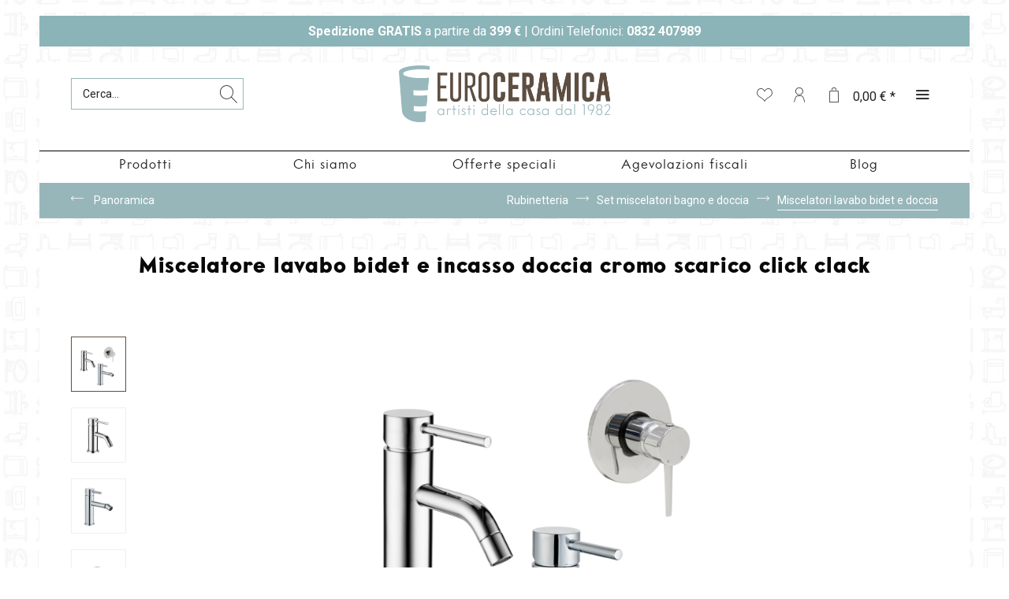

--- FILE ---
content_type: text/html; charset=UTF-8
request_url: https://www.euroceramica.it/detail/index/sArticle/2617
body_size: 20006
content:
<!DOCTYPE html> <html class="no-js" lang="it-IT" itemscope="itemscope" itemtype="https://schema.org/WebPage"> <head> <meta charset="utf-8"><script>window.dataLayer = window.dataLayer || [];</script><script>window.dataLayer.push({"ecommerce":{"detail":{"actionField":{"list":"Miscelatori lavabo bidet e doccia"},"products":[{"name":"Miscelatore lavabo bidet e incasso doccia cromo scarico click clack","id":"MMS3","price":"135.96","brand":"EUROCERAMICA","category":"Miscelatori lavabo bidet e doccia","variant":""}]},"currencyCode":"EUR"},"google_tag_params":{"ecomm_pagetype":"product","ecomm_prodid":"MMS3"},"event":"detail"});</script><!-- WbmTagManager -->
<script>
(function(w,d,s,l,i){w[l]=w[l]||[];w[l].push({'gtm.start':new Date().getTime(),event:'gtm.js'});var f=d.getElementsByTagName(s)[0],j=d.createElement(s),dl=l!='dataLayer'?'&l='+l:'';j.async=true;j.src='https://www.googletagmanager.com/gtm.js?id='+i+dl+'';f.parentNode.insertBefore(j,f);})(window,document,'script','dataLayer','GTM-5Q8RXGT');
</script>
<!-- End WbmTagManager --> <meta name="author" content="" /> <meta name="robots" content="index,follow" /> <meta name="revisit-after" content="15 giorni" /> <meta name="keywords" content="di, un, della, set, il, da, lavabo, miscelatori, bagno, doccia, per, al, rende, del, dal, rubinetto, all&amp;#39;interno, dell&amp;#39;acqua, rubinetti, carattere" /> <meta name="description" content="Acquista ora Miscelatore lavabo bidet e incasso doccia cromo scarico click clack. Scopri l'offerta" /> <meta property="og:type" content="product" /> <meta property="og:site_name" content="Euroceramica.it - Lo shop online n°1 per arredare il tuo Bagno" /> <meta property="og:url" content="https://www.euroceramica.it/detail/index/sArticle/2617" /> <meta property="og:title" content="Miscelatore lavabo bidet e incasso doccia cromo scarico click clack" /> <meta property="og:description" content="Il set di miscelatori da bagno lavabo, bidet e incasso doccia, della linea MM, offrono una soluzione di buona qualit&amp;#224; ad un costo non eccessivo.…" /> <meta property="og:image" content="https://www.euroceramica.it/media/image/15/dc/4c/5130_16635_1_MMS3GkKryzmt3wzmj.jpg" /> <meta property="product:brand" content="EUROCERAMICA" /> <meta property="product:price" content="135,96" /> <meta property="product:product_link" content="https://www.euroceramica.it/detail/index/sArticle/2617" /> <meta name="twitter:card" content="product" /> <meta name="twitter:site" content="Euroceramica.it - Lo shop online n°1 per arredare il tuo Bagno" /> <meta name="twitter:title" content="Miscelatore lavabo bidet e incasso doccia cromo scarico click clack" /> <meta name="twitter:description" content="Il set di miscelatori da bagno lavabo, bidet e incasso doccia, della linea MM, offrono una soluzione di buona qualit&amp;#224; ad un costo non eccessivo.…" /> <meta name="twitter:image" content="https://www.euroceramica.it/media/image/15/dc/4c/5130_16635_1_MMS3GkKryzmt3wzmj.jpg" /> <meta itemprop="copyrightHolder" content="Euroceramica.it - Lo shop online n°1 per arredare il tuo Bagno" /> <meta itemprop="copyrightYear" content="2020" /> <meta itemprop="isFamilyFriendly" content="True" /> <meta itemprop="image" content="https://www.euroceramica.it/media/vector/a8/d1/69/logo-euroceramica.svg" /> <meta name="viewport" content="width=device-width, initial-scale=1.0"> <meta name="mobile-web-app-capable" content="yes"> <meta name="apple-mobile-web-app-title" content="Euroceramica.it - Lo shop online n°1 per arredare il tuo Bagno"> <meta name="apple-mobile-web-app-capable" content="yes"> <meta name="apple-mobile-web-app-status-bar-style" content="default"> <link rel="apple-touch-icon-precomposed" href="/themes/Frontend/Responsive/frontend/_public/src/img/apple-touch-icon-precomposed.png"> <link rel="shortcut icon" href="https://www.euroceramica.it/media/unknown/d9/0c/f4/favicon.ico"> <meta name="msapplication-navbutton-color" content="#5e4f43" /> <meta name="application-name" content="Euroceramica.it - Lo shop online n°1 per arredare il tuo Bagno" /> <meta name="msapplication-starturl" content="https://www.euroceramica.it/" /> <meta name="msapplication-window" content="width=1024;height=768" /> <meta name="msapplication-TileImage" content="/themes/Frontend/Responsive/frontend/_public/src/img/win-tile-image.png"> <meta name="msapplication-TileColor" content="#5e4f43"> <meta name="theme-color" content="#5e4f43" /> <link rel="canonical" href="https://www.euroceramica.it/detail/index/sArticle/2617" /> <title itemprop="name">Miscelatore lavabo bidet e incasso doccia cromo scarico click clack | Euroceramica | Euroceramica.it - Lo shop online n°1 per arredare il tuo Bagno</title> <link rel="preload" href="/themes/Frontend/Responsive/frontend/_public/vendors/fonts/open-sans-fontface/Regular/OpenSans-Regular.woff2?5e5cb979154d5df1a0eee9e3e4a353f3" as="font" type="font/woff2" crossorigin> <link rel="preload" href="/themes/Frontend/Responsive/frontend/_public/vendors/fonts/open-sans-fontface/Bold/OpenSans-Bold.woff2?5d1e6a6ff946e49b99762a32e807fdfb" as="font" type="font/woff2" crossorigin> <link rel="preload" href="/themes/Frontend/Responsive/frontend/_public/src/fonts/shopware.woff2?7107f541b8400851c1597d68005de93e" as="font" type="font/woff2" crossorigin> <link rel="preload" href="https://www.euroceramica.it/files/intervogue/intervogue-black-webfont.woff2" as="font" type="font/woff2" crossorigin> <link rel="preload" href="https://www.euroceramica.it/files/intervogue/intervogue-reg-webfont.woff2" as="font" type="font/woff2" crossorigin> <link rel="preload" href="https://www.euroceramica.it/files/intervogue/intervogue-regoblq-webfont.woff2" as="font" type="font/woff2" crossorigin> <link rel="preload" href="https://www.euroceramica.it/files/intervogue/intervogue-blackoblq-webfont.woff2" as="font" type="font/woff2" crossorigin> <link rel="preload" href="https://www.euroceramica.it/files/intervogue/intervogue-reg-webfont.woff2" as="font" type="font/woff2" crossorigin> <link rel="preload" href="https://www.euroceramica.it/files/intervogue/intervogue-reg-webfont.woff" as="font" type="font/woff" crossorigin> <link rel="preload" href="https://www.euroceramica.it/files/Tonicons/Tonicons.woff" as="font" type="font/woff" crossorigin> <link rel="preload" href="https://www.euroceramica.it/custom/plugins/zenitStratus/Resources/Themes/Frontend/Stratus/frontend/_public/src/fonts/custom.ttf?a1pubf" as="font" type="font/ttf" crossorigin> <link rel="preload" href="https://www.euroceramica.it/custom/plugins/zenitStratus/Resources/Themes/Frontend/Stratus/frontend/_public/src/fonts/tonicons-icons.ttf?f24zux" as="font" type="font/ttf" crossorigin> <link rel="preload" href="https://www.euroceramica.it/custom/plugins/zenitFeaturesBar/Resources/views/frontend/_public/src/fonts/icomoon-linecons.ttf?p84off" as="font" type="font/ttf" crossorigin> <link href="/web/cache/1760511880_135f5e93a22e3b1fe47acc5b2349abf4.css" media="all" rel="stylesheet" type="text/css" /> <link rel="preconnect" href="https://fonts.gstatic.com"> <link href="https://fonts.googleapis.com/css2?family=Roboto:ital,wght@0,100;0,300;0,400;0,500;0,700;0,900;1,100;1,300;1,400;1,500;1,700;1,900&display=swap" rel="stylesheet"> <link href="https://fonts.googleapis.com/css2?family=Bebas+Neue&family=Open+Sans&display=swap" rel="stylesheet"> <style> .is--ctl-listing .header--wrap:before { } .is--ctl-detail .header--wrap:before { background-image: url(/); } .is--ctl-blog .header--wrap:before { background-image: url(/); } </style>  <meta name="facebook-domain-verification" content="kblqw7vcafna9nx4m91xd8quct2jaa" /> <link rel="icon" href="https://www.euroceramica.it/favicon.ico"> <script class="feedaty_sdk" src="https://widget.feedaty.com/public/js/feedaty.min.js?merchant=10216445&style_ver=2021&_ver=2.1.5" async ></script> <script>
var serkizAddToCart = null;
var serkizWhishlist = null;
serkizWhishlist = true;
serkizAddToCart = true;
</script>  <script>
!function(f,b,e,v,n,t,s)
{if(f.fbq)return;n=f.fbq=function(){n.callMethod?
n.callMethod.apply(n,arguments):n.queue.push(arguments)};
if(!f._fbq)f._fbq=n;n.push=n;n.loaded=!0;n.version='2.0';
n.queue=[];t=b.createElement(e);t.async=!0;
t.src=v;s=b.getElementsByTagName(e)[0];
s.parentNode.insertBefore(t,s)}(window, document,'script',
'https://connect.facebook.net/en_US/fbevents.js');
fbq('init', '1744477215966350');
fbq('track', 'PageView');
</script> <noscript><img height="1" width="1" style="display:none" src="https://www.facebook.com/tr?id=1744477215966350&ev=PageView&noscript=1" /></noscript>  <script>
fbq('track', 'ViewContent', {
content_ids: ['MMS3'],
content_type: 'product',
value: '135.96',
currency: 'EUR'
});
var globalDetailArticles = '{"MMS3":{"ordernumber":"MMS3","articleName":"Miscelatore lavabo bidet e incasso doccia cromo scarico click clack","price":"135,96","price_numeric":135.96,"currency":"EUR"}}';
</script> </head> <body class="is--ctl-detail is--act-index is--two-line is--logo-center categories--center container--transparent tooltip--left has--header-bg" ><!-- WbmTagManager (noscript) -->
<noscript><iframe src="https://www.googletagmanager.com/ns.html?id=GTM-5Q8RXGT"
            height="0" width="0" style="display:none;visibility:hidden"></iframe></noscript>
<!-- End WbmTagManager (noscript) --> <div class="page-wrap"> <noscript class="noscript-main"> <div class="alert is--warning"> <div class="alert--icon"> <i class="icon--element icon--warning"></i> </div> <div class="alert--content"> Per essere in grado di utilizzare Euroceramica.it&#x20;-&#x20;Lo&#x20;shop&#x20;online&#x20;n&#xB0;1&#x20;per&#x20;arredare&#x20;il&#x20;tuo&#x20;Bagno in tutte le sue funzioni, ti consigliamo di attivare Javascript nel tuo browser. </div> </div> </noscript> <div class="top-bar--offcanvas off-canvas is--right"> <div class="offcanvas--wrapper"> <div class="buttons--off-canvas"> <a href="#" title="Chiudi finestra" class="close--off-canvas"> <i class="icon--arrow-left"></i> Chiudi finestra </a> </div> <div class="top-bar offcanvas--content"> <div class="container block-group"> <div class="top-bar--logo"> <div class="logo--offcanvas"> <a class="logo--link" href="https://www.euroceramica.it/" title="Euroceramica.it - Lo shop online n°1 per arredare il tuo Bagno - Vai alla Pagina iniziale"> <img srcset="https://www.euroceramica.it/media/image/20/42/4a/logo-offcanvas.png" alt="Euroceramica.it - Lo shop online n°1 per arredare il tuo Bagno - Vai alla Pagina iniziale" width="100%" height="80" /> </a> </div> </div> <div class="top-bar--marketing"> </div> <nav class="top-bar--navigation" role="menubar"> <div class="navigation--entry entry--compare is--hidden" role="menuitem" aria-haspopup="true" data-drop-down-menu="true">   </div>  <div class="top-bar--language navigation--entry" > <div class="language--form-headline entry--headline"> Lingua </div> <form method="post" class="language--form"> <div class="field--select has--dropdown" aria-haspopup="true" data-dropdown-menu="true"> <div class="select-field"> <div class="select"> <span class="language--flag it_IT"></span> <span class="language--name">Italiano</span> </div> </div> <ul class="dropdown--list is--rounded"> <li class="dropdown--entry"> <button type="submit" class="dropdown--link active" name="__shop" value="1"> <span class="language--flag it_IT"></span> <span class="language--name">Italiano</span> </button> </li> <li class="dropdown--entry"> <button type="submit" class="dropdown--link" name="__shop" value="2"> <span class="language--flag en_GB"></span> <span class="language--name">English</span> </button> </li> </ul> <input type="hidden" name="__redirect" value="1"> </div> </form> </div>  <ul class="service--list is--rounded" role="menu"> <li class="service--entry" role="menuitem"> <a class="service--link" href="https://www.euroceramica.it/account" title="Accedi o registrati" > Accedi o registrati </a> </li> <li class="service--entry" role="menuitem"> <a class="service--link" href="https://www.euroceramica.it/chi-siamo" title="Chi Siamo" > Chi Siamo </a> </li> <li class="service--entry" role="menuitem"> <a class="service--link" href="https://www.euroceramica.it/aiuto-e-contatti" title="Contatti" target="_self"> Contatti </a> </li> <li class="service--entry" role="menuitem"> <a class="service--link" href="https://www.iubenda.com/privacy-policy/82506950" title="Privacy Policy" target="_blank" rel="nofollow noopener"> Privacy Policy </a> </li> <li class="service--entry" role="menuitem"> <a class="service--link" href="https://www.euroceramica.it/agevolazioni-fiscali" title="Agevolazioni fiscali" > Agevolazioni fiscali </a> </li> <li class="service--entry" role="menuitem"> <a class="service--link" href="https://www.euroceramica.it/condizioni-di-vendita" title="Condizioni di Vendita" > Condizioni di Vendita </a> </li> <li class="service--entry" role="menuitem"> <a class="service--link" href="javascript:openCookieConsentManager()" title="Cookie-Privacy" > Cookie-Privacy </a> </li> <li class="service--entry" role="menuitem"> <a class="service--link" href="https://www.euroceramica.it/metodi-di-pagamento" title="Metodi di Pagamento" > Metodi di Pagamento </a> </li> <li class="service--entry" role="menuitem"> <a class="service--link" href="https://www.euroceramica.it/garanzia-prodotti" title="Garanzia Prodotti" > Garanzia Prodotti </a> </li> </ul> </nav> </div> </div> <div class="top-bar--login-register block" role="menuitem"> <a href="https://www.euroceramica.it/account" title="Registrati" class="navigation--entry register--text account--entry"> Registrati </a> <span>o</span> <a href="https://www.euroceramica.it/account" title="Accedi" class="navigation--entry login--text account--entry"> Accedi </a> </div> </div> </div> <div class="top-bar-euro"><strong>Spedizione GRATIS</strong> a partire da <strong>399 €</strong> | Ordini Telefonici: <strong>0832 407989</strong></div> <div class="header--wrap is--light-text" data-sticky-header="true" data-offset="true"> <div class="header-wrap--inner"> <header class="header-main"> <div class="header--main-wrap"> <div class="container header--navigation"> <div class="logo-main block-group" role="banner"> <div class="logo--shop block"> <a class="logo--link" href="https://www.euroceramica.it/" title="Euroceramica.it - Lo shop online n°1 per arredare il tuo Bagno - Vai alla Pagina iniziale"> <picture> <source srcset="https://www.euroceramica.it/media/vector/a8/d1/69/logo-euroceramica.svg" media="(min-width: 78.75em)"> <source srcset="https://www.euroceramica.it/media/vector/a8/d1/69/logo-euroceramica.svg" media="(min-width: 64em)"> <source srcset="https://www.euroceramica.it/media/vector/a8/d1/69/logo-euroceramica.svg" media="(min-width: 48em)"> <img srcset="https://www.euroceramica.it/media/vector/a8/d1/69/logo-euroceramica.svg" alt="Euroceramica.it - Lo shop online n°1 per arredare il tuo Bagno - Vai alla Pagina iniziale" /> </picture> </a> </div> </div> <nav class="shop--navigation block-group"> <ul class="navigation--list block-group" role="menubar"> <li class="navigation--entry entry--menu-left" role="menuitem"> <a class="entry--link entry--trigger btn is--icon-left" href="#offcanvas--left" data-offcanvas="true" data-offCanvasSelector=".sidebar-main"> <i class="icon--menu"></i> <span>Menu</span> </a> </li> <li class="navigation--entry entry--search" role="menuitem" data-search="true" aria-haspopup="true"> <a class="btn entry--link entry--trigger" href="#show-hide--search" title="Visualizza / Chiudi ricerca" data-stratus-tooltip="Visualizza / Chiudi ricerca" data-stratus-tooltip-pos="left"> <i class="icon--search"></i> <span class="search--display">Cerca</span> </a> <form action="/search" method="get" class="main-search--form"> <input type="search" name="sSearch" aria-label="Cerca..." class="main-search--field" autocomplete="off" autocapitalize="off" placeholder="Cerca..." maxlength="30" /> <button type="submit" class="main-search--button" aria-label="Cerca"> <i class="icon--search"></i> <span class="main-search--text">Cerca</span> </button> <div class="form--ajax-loader">&nbsp;</div> </form> <div class="main-search--results"></div> </li>  <li class="service--entry navigation--entry entry--notepad" data-stratus-tooltip="Lista dei desideri" data-stratus-tooltip-pos="left" role="menuitem"> <a href="https://www.euroceramica.it/note" class="btn is--icon-left entry--link notepad--link" title="Lista dei desideri"> <i class="icon--heart"></i> <span class="notepad--display"> Lista dei desideri </span> </a> </li> <li class="navigation--entry entry--account with-slt" data-offcanvas="true" data-offCanvasSelector=".account--dropdown-navigation" data-stratus-tooltip="Il mio account" data-stratus-tooltip-pos="left" role="menuitem"> <a href="https://www.euroceramica.it/account" title="Il mio account" class="btn is--icon-left entry--link account--link"> <i class="icon--account"></i> <span class="account--display"> Il mio account </span> </a> <div class="account--dropdown-navigation"> <div class="navigation--smartphone"> <div class="entry--close-off-canvas"> <a href="#close-account-menu" class="account--close-off-canvas" title="Chiudi menu"> Chiudi menu <i class="icon--arrow-right"></i> </a> </div> </div> <div class="account--menu is--rounded is--personalized"> <span class="navigation--headline"> Il mio account </span> <div class="account--menu-container"> <ul class="sidebar--navigation navigation--list is--level0 show--active-items"> <li class="navigation--entry"> <span class="navigation--signin"> <a href="https://www.euroceramica.it/account#hide-registration" class="blocked--link btn is--primary navigation--signin-btn" data-collapseTarget="#registration" data-action="close"> Accedi </a> <span class="navigation--register"> o <a href="https://www.euroceramica.it/account#show-registration" class="blocked--link" data-collapseTarget="#registration" data-action="open"> Registrati </a> </span> </span> </li> <li class="navigation--entry"> <a href="https://www.euroceramica.it/account" title="Il mio account" class="navigation--link"> Il mio account </a> </li> <li class="navigation--entry"> <a href="https://www.euroceramica.it/account/profile" title="Informazioni utente" class="navigation--link" rel="nofollow"> Informazioni utente </a> </li> <li class="navigation--entry"> <a href="https://www.euroceramica.it/address/index/sidebar/" title="Indirizzi" class="navigation--link" rel="nofollow"> Indirizzi </a> </li> <li class="navigation--entry"> <a href="https://www.euroceramica.it/account/payment" title="Cambia metodo di pagamento" class="navigation--link" rel="nofollow"> Cambia metodo di pagamento </a> </li> <li class="navigation--entry"> <a href="https://www.euroceramica.it/account/orders" title="I miei ordini " class="navigation--link" rel="nofollow"> I miei ordini </a> </li> <li class="navigation--entry"> <a href="https://www.euroceramica.it/account/downloads" title="I miei download immediati" class="navigation--link" rel="nofollow"> I miei download immediati </a> </li> <li class="navigation--entry"> <a href="https://www.euroceramica.it/note" title="Lista dei desideri" class="navigation--link" rel="nofollow"> Lista dei desideri </a> </li> </ul> </div> </div> </div> </li> <li class="navigation--entry entry--cart" data-stratus-tooltip="Carrello d'acquisto" data-stratus-tooltip-pos="left" role="menuitem"> <a class="btn is--icon-left cart--link" href="https://www.euroceramica.it/checkout/cart" title="Carrello d&#039;acquisto"> <span class="cart--display"> Carrello d'acquisto </span> <span class="badge is--primary cart--quantity is--hidden">0</span> <i class="icon--basket"></i> <span class="cart--amount"> 0,00&nbsp;&euro; * </span> </a> <div class="ajax-loader">&nbsp;</div> </li>  <li class="navigation--entry entry--menu-right entry--topbar" role="menuitem"> <a class="topbar--link entry--link entry--trigger btn is--icon-left" href="#offcanvas--right" data-offcanvas="true" data-offCanvasSelector=".top-bar--offcanvas" data-closeButtonSelector=".close--off-canvas" data-direction="fromRight" data-stratus-tooltip="Altro" data-stratus-tooltip-pos="left"> <i class="icon--menu"></i> </a> </li> </ul> </nav> </div> </div> </header> <div class="menuNav"> <a class="navbuttonlink-1">Prodotti</a> <a class="navbuttonlink" href ="/chi-siamo">Chi siamo</a> <a class="navbuttonlink" href ="/offerte/">Offerte speciali</a> <a class="navbuttonlink" href ="/agevolazioni-fiscali">Agevolazioni fiscali</a> <a class="navbuttonlink" href ="/blog/">Blog</a> </div> <div class="navigazionehome"> <nav class="navigation-main headline--hidden"> <div class="container" data-menu-scroller="true" data-listSelector=".navigation--list.container" data-viewPortSelector=".navigation--list-wrapper"> <div class="navigation--list-wrapper"> <ul class="navigation--list container" role="menubar" itemscope="itemscope" itemtype="https://schema.org/SiteNavigationElement"> <li class="navigation--entry hover--effect-13" role="menuitem"> <a class="navigation--link" data-hover="Mobili da bagno" href="https://www.euroceramica.it/mobili-da-bagno/" title="Mobili da bagno" itemprop="url"> <span data-hover="Mobili da bagno" itemprop="name">Mobili da bagno</span> <i class="icon--arrow-down"></i> </a> </li> <li class="navigation--entry is--active hover--effect-13" role="menuitem"> <a class="navigation--link is--active" data-hover="Rubinetteria" href="https://www.euroceramica.it/rubinetteria/" title="Rubinetteria" itemprop="url"> <span data-hover="Rubinetteria" itemprop="name">Rubinetteria</span> <i class="icon--arrow-down"></i> </a> </li> <li class="navigation--entry hover--effect-13" role="menuitem"> <a class="navigation--link" data-hover="Ceramica" href="https://www.euroceramica.it/ceramica/" title="Ceramica" itemprop="url"> <span data-hover="Ceramica" itemprop="name">Ceramica</span> <i class="icon--arrow-down"></i> </a> </li> <li class="navigation--entry hover--effect-13" role="menuitem"> <a class="navigation--link" data-hover="Accessori da bagno" href="https://www.euroceramica.it/accessori-da-bagno/" title="Accessori da bagno" itemprop="url"> <span data-hover="Accessori da bagno" itemprop="name">Accessori da bagno</span> <i class="icon--arrow-down"></i> </a> </li> <li class="navigation--entry hover--effect-13" role="menuitem"> <a class="navigation--link" data-hover="Angolo doccia" href="https://www.euroceramica.it/angolo-doccia/" title="Angolo doccia" itemprop="url"> <span data-hover="Angolo doccia" itemprop="name">Angolo doccia</span> <i class="icon--arrow-down"></i> </a> </li> <li class="navigation--entry hover--effect-13" role="menuitem"> <a class="navigation--link" data-hover="Cucina e lavanderia" href="https://www.euroceramica.it/cucina-e-lavanderia/" title="Cucina e lavanderia" itemprop="url"> <span data-hover="Cucina e lavanderia" itemprop="name">Cucina e lavanderia</span> <i class="icon--arrow-down"></i> </a> </li> <li class="navigation--entry hover--effect-13" role="menuitem"> <a class="navigation--link" data-hover="Termoarredi" href="https://www.euroceramica.it/termoarredi/" title="Termoarredi" itemprop="url"> <span data-hover="Termoarredi" itemprop="name">Termoarredi</span> <i class="icon--arrow-down"></i> </a> </li> <li class="navigation--entry hover--effect-13" role="menuitem"> <a class="navigation--link" data-hover="Climatizzazione" href="https://www.euroceramica.it/cat/index/sCategory/173" title="Climatizzazione" itemprop="url"> <span data-hover="Climatizzazione" itemprop="name">Climatizzazione</span> <i class="icon--arrow-down"></i> </a> </li> </ul> </div> <div class="advanced-menu" data-advanced-menu="true" data-hoverDelay="250"> <div class="menu--container"> <div class="button-container"> <a href="https://www.euroceramica.it/mobili-da-bagno/" class="button--category" aria-label="Alla categoria Mobili da bagno" title="Alla categoria Mobili da bagno"> <i class="icon--arrow-right"></i> Alla categoria Mobili da bagno </a> <span class="button--close"> <i class="icon--cross"></i> </span> </div> <div class="content--wrapper has--content has--teaser"> <ul class="menu--list menu--level-0 columns--2" style="width: 50%;"> <li class="menu--list-item item--level-0" style="width: 100%"> <a href="https://www.euroceramica.it/mobili-da-bagno/da-terra/" class="menu--list-item-link" aria-label="Da terra" title="Da terra">Da terra</a> <ul class="menu--list menu--level-1 columns--2"> <li class="menu--list-item item--level-1"> <a href="https://www.euroceramica.it/mobili-da-bagno/da-terra/classico/" class="menu--list-item-link" aria-label="Classico" title="Classico">Classico</a> </li> <li class="menu--list-item item--level-1"> <a href="https://www.euroceramica.it/mobili-da-bagno/da-terra/con-ante/" class="menu--list-item-link" aria-label="Con ante" title="Con ante">Con ante</a> </li> <li class="menu--list-item item--level-1"> <a href="https://www.euroceramica.it/mobili-da-bagno/da-terra/con-cassettone/" class="menu--list-item-link" aria-label="Con cassettone" title="Con cassettone">Con cassettone</a> </li> </ul> </li> <li class="menu--list-item item--level-0" style="width: 100%"> <a href="https://www.euroceramica.it/mobili-da-bagno/sospesi/" class="menu--list-item-link" aria-label="Sospesi" title="Sospesi">Sospesi</a> <ul class="menu--list menu--level-1 columns--2"> <li class="menu--list-item item--level-1"> <a href="https://www.euroceramica.it/mobili-da-bagno/sospesi/con-cassettoni/" class="menu--list-item-link" aria-label="con cassettoni" title="con cassettoni">con cassettoni</a> </li> <li class="menu--list-item item--level-1"> <a href="https://www.euroceramica.it/mobili-da-bagno/sospesi/con-mensola-portalavabo/" class="menu--list-item-link" aria-label="con mensola portalavabo" title="con mensola portalavabo">con mensola portalavabo</a> </li> <li class="menu--list-item item--level-1"> <a href="https://www.euroceramica.it/mobili-da-bagno/sospesi/con-ante/" class="menu--list-item-link" aria-label="con ante" title="con ante">con ante</a> </li> </ul> </li> <li class="menu--list-item item--level-0" style="width: 100%"> <a href="https://www.euroceramica.it/mobili-da-bagno/pensili-e-colonne/" class="menu--list-item-link" aria-label="Pensili e colonne" title="Pensili e colonne">Pensili e colonne</a> </li> <li class="menu--list-item item--level-0" style="width: 100%"> <a href="https://www.euroceramica.it/mobili-da-bagno/specchiere/" class="menu--list-item-link" aria-label="Specchiere" title="Specchiere">Specchiere</a> <ul class="menu--list menu--level-1 columns--2"> <li class="menu--list-item item--level-1"> <a href="https://www.euroceramica.it/mobili-da-bagno/specchiere/specchi-led/" class="menu--list-item-link" aria-label="Specchi LED" title="Specchi LED">Specchi LED</a> </li> <li class="menu--list-item item--level-1"> <a href="https://www.euroceramica.it/mobili-da-bagno/specchiere/specchi-con-cornice/" class="menu--list-item-link" aria-label="Specchi con cornice" title="Specchi con cornice">Specchi con cornice</a> </li> <li class="menu--list-item item--level-1"> <a href="https://www.euroceramica.it/mobili-da-bagno/specchiere/specchi-filo-lucido/" class="menu--list-item-link" aria-label="Specchi filo lucido" title="Specchi filo lucido">Specchi filo lucido</a> </li> </ul> </li> <li class="menu--list-item item--level-0" style="width: 100%"> <a href="https://www.euroceramica.it/mobili-da-bagno/lampade-led/" class="menu--list-item-link" aria-label="Lampade led" title="Lampade led">Lampade led</a> <ul class="menu--list menu--level-1 columns--2"> <li class="menu--list-item item--level-1"> <a href="https://www.euroceramica.it/mobili-da-bagno/lampade-led/cromate/" class="menu--list-item-link" aria-label="Cromate" title="Cromate">Cromate</a> </li> <li class="menu--list-item item--level-1"> <a href="https://www.euroceramica.it/mobili-da-bagno/lampade-led/nere/" class="menu--list-item-link" aria-label="Nere" title="Nere">Nere</a> </li> </ul> </li> <li class="menu--list-item item--level-0" style="width: 100%"> <a href="https://www.euroceramica.it/mobili-da-bagno/accessori-tecnici/" class="menu--list-item-link" aria-label="Accessori tecnici" title="Accessori tecnici">Accessori tecnici</a> </li> </ul> <div class="menu--delimiter" style="right: 50%;"></div> <div class="menu--teaser" style="width: 50%;"> <div class="teaser--headline">Mobili Bagno</div> </div> </div> </div> <div class="menu--container"> <div class="button-container"> <a href="https://www.euroceramica.it/rubinetteria/" class="button--category" aria-label="Alla categoria Rubinetteria" title="Alla categoria Rubinetteria"> <i class="icon--arrow-right"></i> Alla categoria Rubinetteria </a> <span class="button--close"> <i class="icon--cross"></i> </span> </div> <div class="content--wrapper has--content has--teaser"> <ul class="menu--list menu--level-0 columns--2" style="width: 50%;"> <li class="menu--list-item item--level-0" style="width: 100%"> <a href="https://www.euroceramica.it/rubinetteria/bagno/" class="menu--list-item-link" aria-label="Bagno" title="Bagno">Bagno</a> <ul class="menu--list menu--level-1 columns--2"> <li class="menu--list-item item--level-1"> <a href="https://www.euroceramica.it/rubinetteria/bagno/miscelatori-lavabo/" class="menu--list-item-link" aria-label="Miscelatori lavabo" title="Miscelatori lavabo">Miscelatori lavabo</a> </li> <li class="menu--list-item item--level-1"> <a href="https://www.euroceramica.it/rubinetteria/bagno/miscelatori-bidet/" class="menu--list-item-link" aria-label="Miscelatori bidet" title="Miscelatori bidet">Miscelatori bidet</a> </li> </ul> </li> <li class="menu--list-item item--level-0" style="width: 100%"> <a href="https://www.euroceramica.it/rubinetteria/set-miscelatori-bagno-e-doccia/" class="menu--list-item-link" aria-label="Set miscelatori bagno e doccia" title="Set miscelatori bagno e doccia">Set miscelatori bagno e doccia</a> <ul class="menu--list menu--level-1 columns--2"> <li class="menu--list-item item--level-1"> <a href="https://www.euroceramica.it/rubinetteria/set-miscelatori-bagno-e-doccia/miscelatori-lavabo-e-bidet/" class="menu--list-item-link" aria-label="Miscelatori lavabo e bidet" title="Miscelatori lavabo e bidet">Miscelatori lavabo e bidet</a> </li> <li class="menu--list-item item--level-1"> <a href="https://www.euroceramica.it/rubinetteria/set-miscelatori-bagno-e-doccia/miscelatori-lavabo-bidet-e-doccia/" class="menu--list-item-link" aria-label="Miscelatori lavabo bidet e doccia" title="Miscelatori lavabo bidet e doccia">Miscelatori lavabo bidet e doccia</a> </li> <li class="menu--list-item item--level-1"> <a href="https://www.euroceramica.it/rubinetteria/set-miscelatori-bagno-e-doccia/miscelatori-lavabo-bidet-e-vasca/" class="menu--list-item-link" aria-label="Miscelatori lavabo bidet e vasca" title="Miscelatori lavabo bidet e vasca">Miscelatori lavabo bidet e vasca</a> </li> </ul> </li> <li class="menu--list-item item--level-0" style="width: 100%"> <a href="https://www.euroceramica.it/rubinetteria/cucina-e-lavanderia/" class="menu--list-item-link" aria-label="Cucina e lavanderia" title="Cucina e lavanderia">Cucina e lavanderia</a> <ul class="menu--list menu--level-1 columns--2"> <li class="menu--list-item item--level-1"> <a href="https://www.euroceramica.it/rubinetteria/cucina-e-lavanderia/miscelatori-lavello/" class="menu--list-item-link" aria-label="Miscelatori lavello" title="Miscelatori lavello">Miscelatori lavello</a> </li> <li class="menu--list-item item--level-1"> <a href="https://www.euroceramica.it/rubinetteria/cucina-e-lavanderia/miscelatori-a-muro/" class="menu--list-item-link" aria-label="Miscelatori a muro" title="Miscelatori a muro">Miscelatori a muro</a> </li> </ul> </li> <li class="menu--list-item item--level-0" style="width: 100%"> <a href="https://www.euroceramica.it/rubinetteria/doccia-e-vasca/" class="menu--list-item-link" aria-label="Doccia e vasca" title="Doccia e vasca">Doccia e vasca</a> <ul class="menu--list menu--level-1 columns--2"> <li class="menu--list-item item--level-1"> <a href="https://www.euroceramica.it/rubinetteria/doccia-e-vasca/doccette/" class="menu--list-item-link" aria-label="Doccette" title="Doccette">Doccette</a> </li> <li class="menu--list-item item--level-1"> <a href="https://www.euroceramica.it/rubinetteria/doccia-e-vasca/miscelatori-vasca/" class="menu--list-item-link" aria-label="Miscelatori vasca" title="Miscelatori vasca">Miscelatori vasca</a> </li> <li class="menu--list-item item--level-1"> <a href="https://www.euroceramica.it/rubinetteria/doccia-e-vasca/miscelatori-doccia/" class="menu--list-item-link" aria-label="Miscelatori doccia" title="Miscelatori doccia">Miscelatori doccia</a> </li> <li class="menu--list-item item--level-1"> <a href="https://www.euroceramica.it/rubinetteria/doccia-e-vasca/pannelli-doccia/" class="menu--list-item-link" aria-label="Pannelli doccia" title="Pannelli doccia">Pannelli doccia</a> </li> <li class="menu--list-item item--level-1"> <a href="https://www.euroceramica.it/rubinetteria/doccia-e-vasca/saliscendi-e-colonne-doccia/" class="menu--list-item-link" aria-label="Saliscendi e colonne doccia" title="Saliscendi e colonne doccia">Saliscendi e colonne doccia</a> </li> <li class="menu--list-item item--level-1"> <a href="https://www.euroceramica.it/rubinetteria/doccia-e-vasca/soffioni-e-bracci-doccia/" class="menu--list-item-link" aria-label="Soffioni e bracci doccia" title="Soffioni e bracci doccia">Soffioni e bracci doccia</a> </li> <li class="menu--list-item item--level-1"> <a href="https://www.euroceramica.it/rubinetteria/doccia-e-vasca/kit-doccia/" class="menu--list-item-link" aria-label="Kit doccia" title="Kit doccia">Kit doccia</a> </li> </ul> </li> <li class="menu--list-item item--level-0" style="width: 100%"> <a href="https://www.euroceramica.it/rubinetteria/accessori-tecnici/" class="menu--list-item-link" aria-label="Accessori tecnici" title="Accessori tecnici">Accessori tecnici</a> </li> </ul> <div class="menu--delimiter" style="right: 50%;"></div> <div class="menu--teaser" style="width: 50%;"> <div class="teaser--headline">Rubinetteria Bagno</div> </div> </div> </div> <div class="menu--container"> <div class="button-container"> <a href="https://www.euroceramica.it/ceramica/" class="button--category" aria-label="Alla categoria Ceramica" title="Alla categoria Ceramica"> <i class="icon--arrow-right"></i> Alla categoria Ceramica </a> <span class="button--close"> <i class="icon--cross"></i> </span> </div> <div class="content--wrapper has--content has--teaser"> <ul class="menu--list menu--level-0 columns--2" style="width: 50%;"> <li class="menu--list-item item--level-0" style="width: 100%"> <a href="https://www.euroceramica.it/ceramica/sanitari/" class="menu--list-item-link" aria-label="Sanitari" title="Sanitari">Sanitari</a> <ul class="menu--list menu--level-1 columns--2"> <li class="menu--list-item item--level-1"> <a href="https://www.euroceramica.it/ceramica/sanitari/filomuro/" class="menu--list-item-link" aria-label="Filomuro" title="Filomuro">Filomuro</a> </li> <li class="menu--list-item item--level-1"> <a href="https://www.euroceramica.it/ceramica/sanitari/sospesi/" class="menu--list-item-link" aria-label="Sospesi" title="Sospesi">Sospesi</a> </li> <li class="menu--list-item item--level-1"> <a href="https://www.euroceramica.it/ceramica/sanitari/tradizionali/" class="menu--list-item-link" aria-label="Tradizionali" title="Tradizionali">Tradizionali</a> </li> <li class="menu--list-item item--level-1"> <a href="https://www.euroceramica.it/ceramica/sanitari/copriwc/" class="menu--list-item-link" aria-label="Copriwc" title="Copriwc">Copriwc</a> </li> <li class="menu--list-item item--level-1"> <a href="https://www.euroceramica.it/ceramica/sanitari/placche-e-cassette-scarico/" class="menu--list-item-link" aria-label="Placche e cassette scarico" title="Placche e cassette scarico">Placche e cassette scarico</a> </li> <li class="menu--list-item item--level-1"> <a href="https://www.euroceramica.it/ceramica/sanitari/accessori-tecnici/" class="menu--list-item-link" aria-label="Accessori tecnici" title="Accessori tecnici">Accessori tecnici</a> </li> </ul> </li> <li class="menu--list-item item--level-0" style="width: 100%"> <a href="https://www.euroceramica.it/ceramica/pavimenti-e-rivestimenti/" class="menu--list-item-link" aria-label="Pavimenti e rivestimenti" title="Pavimenti e rivestimenti">Pavimenti e rivestimenti</a> </li> <li class="menu--list-item item--level-0" style="width: 100%"> <a href="https://www.euroceramica.it/ceramica/lavabi/" class="menu--list-item-link" aria-label="Lavabi" title="Lavabi">Lavabi</a> <ul class="menu--list menu--level-1 columns--2"> <li class="menu--list-item item--level-1"> <a href="https://www.euroceramica.it/ceramica/lavabi/da-appoggio/" class="menu--list-item-link" aria-label="Da appoggio" title="Da appoggio">Da appoggio</a> </li> <li class="menu--list-item item--level-1"> <a href="https://www.euroceramica.it/ceramica/lavabi/sospesi/" class="menu--list-item-link" aria-label="Sospesi" title="Sospesi">Sospesi</a> </li> <li class="menu--list-item item--level-1"> <a href="https://www.euroceramica.it/ceramica/lavabi/in-hpl/" class="menu--list-item-link" aria-label="In hpl" title="In hpl">In hpl</a> </li> <li class="menu--list-item item--level-1"> <a href="https://www.euroceramica.it/ceramica/lavabi/con-colonna-e-semicolonna/" class="menu--list-item-link" aria-label="Con colonna e semicolonna" title="Con colonna e semicolonna">Con colonna e semicolonna</a> </li> <li class="menu--list-item item--level-1"> <a href="https://www.euroceramica.it/ceramica/lavabi/accessori-tecnici/" class="menu--list-item-link" aria-label="Accessori tecnici" title="Accessori tecnici">Accessori tecnici</a> </li> </ul> </li> <li class="menu--list-item item--level-0" style="width: 100%"> <a href="https://www.euroceramica.it/ceramica/disabili-e-terza-eta/" class="menu--list-item-link" aria-label="Disabili e terza età" title="Disabili e terza età">Disabili e terza età</a> </li> </ul> <div class="menu--delimiter" style="right: 50%;"></div> <div class="menu--teaser" style="width: 50%;"> <div class="teaser--headline">Ceramica</div> </div> </div> </div> <div class="menu--container"> <div class="button-container"> <a href="https://www.euroceramica.it/accessori-da-bagno/" class="button--category" aria-label="Alla categoria Accessori da bagno" title="Alla categoria Accessori da bagno"> <i class="icon--arrow-right"></i> Alla categoria Accessori da bagno </a> <span class="button--close"> <i class="icon--cross"></i> </span> </div> <div class="content--wrapper has--content has--teaser"> <ul class="menu--list menu--level-0 columns--2" style="width: 50%;"> <li class="menu--list-item item--level-0" style="width: 100%"> <a href="https://www.euroceramica.it/accessori-da-bagno/a-muro/" class="menu--list-item-link" aria-label="A muro" title="A muro">A muro</a> <ul class="menu--list menu--level-1 columns--2"> <li class="menu--list-item item--level-1"> <a href="https://www.euroceramica.it/accessori-da-bagno/a-muro/appendino/" class="menu--list-item-link" aria-label="Appendino" title="Appendino">Appendino</a> </li> <li class="menu--list-item item--level-1"> <a href="https://www.euroceramica.it/accessori-da-bagno/a-muro/portarotolo/" class="menu--list-item-link" aria-label="Portarotolo" title="Portarotolo">Portarotolo</a> </li> <li class="menu--list-item item--level-1"> <a href="https://www.euroceramica.it/accessori-da-bagno/a-muro/portasalviette/" class="menu--list-item-link" aria-label="Portasalviette" title="Portasalviette">Portasalviette</a> </li> <li class="menu--list-item item--level-1"> <a href="https://www.euroceramica.it/accessori-da-bagno/a-muro/portabicchiere/" class="menu--list-item-link" aria-label="Portabicchiere" title="Portabicchiere">Portabicchiere</a> </li> <li class="menu--list-item item--level-1"> <a href="https://www.euroceramica.it/accessori-da-bagno/a-muro/portasapone/" class="menu--list-item-link" aria-label="Portasapone" title="Portasapone">Portasapone</a> </li> <li class="menu--list-item item--level-1"> <a href="https://www.euroceramica.it/accessori-da-bagno/a-muro/portascopino/" class="menu--list-item-link" aria-label="Portascopino" title="Portascopino">Portascopino</a> </li> <li class="menu--list-item item--level-1"> <a href="https://www.euroceramica.it/accessori-da-bagno/a-muro/mensole-doccia/" class="menu--list-item-link" aria-label="Mensole doccia" title="Mensole doccia">Mensole doccia</a> </li> </ul> </li> <li class="menu--list-item item--level-0" style="width: 100%"> <a href="https://www.euroceramica.it/accessori-da-bagno/da-appoggio/" class="menu--list-item-link" aria-label="Da appoggio" title="Da appoggio">Da appoggio</a> <ul class="menu--list menu--level-1 columns--2"> <li class="menu--list-item item--level-1"> <a href="https://www.euroceramica.it/accessori-da-bagno/da-appoggio/dispenser/" class="menu--list-item-link" aria-label="Dispenser" title="Dispenser">Dispenser</a> </li> <li class="menu--list-item item--level-1"> <a href="https://www.euroceramica.it/accessori-da-bagno/da-appoggio/portaspazzolino/" class="menu--list-item-link" aria-label="Portaspazzolino" title="Portaspazzolino">Portaspazzolino</a> </li> <li class="menu--list-item item--level-1"> <a href="https://www.euroceramica.it/accessori-da-bagno/da-appoggio/scopini/" class="menu--list-item-link" aria-label="Scopini" title="Scopini">Scopini</a> </li> <li class="menu--list-item item--level-1"> <a href="https://www.euroceramica.it/accessori-da-bagno/da-appoggio/pattumiere/" class="menu--list-item-link" aria-label="Pattumiere" title="Pattumiere">Pattumiere</a> </li> <li class="menu--list-item item--level-1"> <a href="https://www.euroceramica.it/accessori-da-bagno/da-appoggio/piantane/" class="menu--list-item-link" aria-label="Piantane" title="Piantane">Piantane</a> </li> </ul> </li> <li class="menu--list-item item--level-0" style="width: 100%"> <a href="https://www.euroceramica.it/accessori-da-bagno/set-accessori-bagno-o-doccia/" class="menu--list-item-link" aria-label="Set accessori bagno o doccia" title="Set accessori bagno o doccia">Set accessori bagno o doccia</a> <ul class="menu--list menu--level-1 columns--2"> <li class="menu--list-item item--level-1"> <a href="https://www.euroceramica.it/accessori-da-bagno/set-accessori-bagno-o-doccia/a-muro/" class="menu--list-item-link" aria-label="A muro" title="A muro">A muro</a> </li> <li class="menu--list-item item--level-1"> <a href="https://www.euroceramica.it/accessori-da-bagno/set-accessori-bagno-o-doccia/da-appoggio/" class="menu--list-item-link" aria-label="Da appoggio" title="Da appoggio">Da appoggio</a> </li> </ul> </li> </ul> <div class="menu--delimiter" style="right: 50%;"></div> <div class="menu--teaser" style="width: 50%;"> <div class="teaser--headline">Accessori da bagno</div> </div> </div> </div> <div class="menu--container"> <div class="button-container"> <a href="https://www.euroceramica.it/angolo-doccia/" class="button--category" aria-label="Alla categoria Angolo doccia" title="Alla categoria Angolo doccia"> <i class="icon--arrow-right"></i> Alla categoria Angolo doccia </a> <span class="button--close"> <i class="icon--cross"></i> </span> </div> <div class="content--wrapper has--content has--teaser"> <ul class="menu--list menu--level-0 columns--2" style="width: 50%;"> <li class="menu--list-item item--level-0" style="width: 100%"> <a href="https://www.euroceramica.it/angolo-doccia/box-doccia/" class="menu--list-item-link" aria-label="Box doccia" title="Box doccia">Box doccia</a> <ul class="menu--list menu--level-1 columns--2"> <li class="menu--list-item item--level-1"> <a href="https://www.euroceramica.it/angolo-doccia/box-doccia/angolare/" class="menu--list-item-link" aria-label="Angolare" title="Angolare">Angolare</a> </li> <li class="menu--list-item item--level-1"> <a href="https://www.euroceramica.it/angolo-doccia/box-doccia/nicchia/" class="menu--list-item-link" aria-label="Nicchia" title="Nicchia">Nicchia</a> </li> <li class="menu--list-item item--level-1"> <a href="https://www.euroceramica.it/angolo-doccia/box-doccia/walk-in/" class="menu--list-item-link" aria-label="Walk-in" title="Walk-in">Walk-in</a> </li> </ul> </li> <li class="menu--list-item item--level-0" style="width: 100%"> <a href="https://www.euroceramica.it/angolo-doccia/piatti-doccia/" class="menu--list-item-link" aria-label="Piatti doccia" title="Piatti doccia">Piatti doccia</a> <ul class="menu--list menu--level-1 columns--2"> <li class="menu--list-item item--level-1"> <a href="https://www.euroceramica.it/angolo-doccia/piatti-doccia/in-ceramica/" class="menu--list-item-link" aria-label="In ceramica" title="In ceramica">In ceramica</a> </li> <li class="menu--list-item item--level-1"> <a href="https://www.euroceramica.it/angolo-doccia/piatti-doccia/effetto-pietra/" class="menu--list-item-link" aria-label="Effetto pietra" title="Effetto pietra">Effetto pietra</a> </li> </ul> </li> <li class="menu--list-item item--level-0" style="width: 100%"> <a href="https://www.euroceramica.it/angolo-doccia/accessori-tecnici/" class="menu--list-item-link" aria-label="Accessori tecnici" title="Accessori tecnici">Accessori tecnici</a> <ul class="menu--list menu--level-1 columns--2"> <li class="menu--list-item item--level-1"> <a href="https://www.euroceramica.it/angolo-doccia/accessori-tecnici/bracci-stabilizzatori/" class="menu--list-item-link" aria-label="Bracci stabilizzatori" title="Bracci stabilizzatori">Bracci stabilizzatori</a> </li> <li class="menu--list-item item--level-1"> <a href="https://www.euroceramica.it/angolo-doccia/accessori-tecnici/sistemi-di-scarico/" class="menu--list-item-link" aria-label="Sistemi di scarico" title="Sistemi di scarico">Sistemi di scarico</a> </li> </ul> </li> </ul> <div class="menu--delimiter" style="right: 50%;"></div> <div class="menu--teaser" style="width: 50%;"> <div class="teaser--headline">Angolo doccia</div> </div> </div> </div> <div class="menu--container"> <div class="button-container"> <a href="https://www.euroceramica.it/cucina-e-lavanderia/" class="button--category" aria-label="Alla categoria Cucina e lavanderia" title="Alla categoria Cucina e lavanderia"> <i class="icon--arrow-right"></i> Alla categoria Cucina e lavanderia </a> <span class="button--close"> <i class="icon--cross"></i> </span> </div> <div class="content--wrapper has--content has--teaser"> <ul class="menu--list menu--level-0 columns--2" style="width: 50%;"> <li class="menu--list-item item--level-0" style="width: 100%"> <a href="https://www.euroceramica.it/cucina-e-lavanderia/mobili-da-cucina/" class="menu--list-item-link" aria-label="Mobili da cucina" title="Mobili da cucina">Mobili da cucina</a> <ul class="menu--list menu--level-1 columns--2"> <li class="menu--list-item item--level-1"> <a href="https://www.euroceramica.it/cucina-e-lavanderia/mobili-da-cucina/sottolavelli/" class="menu--list-item-link" aria-label="Sottolavelli" title="Sottolavelli">Sottolavelli</a> </li> <li class="menu--list-item item--level-1"> <a href="https://www.euroceramica.it/cucina-e-lavanderia/mobili-da-cucina/lavelli/" class="menu--list-item-link" aria-label="Lavelli" title="Lavelli">Lavelli</a> </li> <li class="menu--list-item item--level-1"> <a href="https://www.euroceramica.it/cucina-e-lavanderia/mobili-da-cucina/mobili-con-lavello/" class="menu--list-item-link" aria-label="Mobili con lavello" title="Mobili con lavello">Mobili con lavello</a> </li> </ul> </li> <li class="menu--list-item item--level-0" style="width: 100%"> <a href="https://www.euroceramica.it/cucina-e-lavanderia/mobili-da-lavanderia/" class="menu--list-item-link" aria-label="Mobili da lavanderia" title="Mobili da lavanderia">Mobili da lavanderia</a> <ul class="menu--list menu--level-1 columns--2"> <li class="menu--list-item item--level-1"> <a href="https://www.euroceramica.it/cucina-e-lavanderia/mobili-da-lavanderia/con-vasca-in-polipropilene/" class="menu--list-item-link" aria-label="Con vasca in Polipropilene" title="Con vasca in Polipropilene">Con vasca in Polipropilene</a> </li> <li class="menu--list-item item--level-1"> <a href="https://www.euroceramica.it/cucina-e-lavanderia/mobili-da-lavanderia/con-vasca-in-granito/" class="menu--list-item-link" aria-label="Con vasca in granito" title="Con vasca in granito">Con vasca in granito</a> </li> </ul> </li> <li class="menu--list-item item--level-0" style="width: 100%"> <a href="https://www.euroceramica.it/cucina-e-lavanderia/complementi-multiuso/" class="menu--list-item-link" aria-label="Complementi multiuso" title="Complementi multiuso">Complementi multiuso</a> <ul class="menu--list menu--level-1 columns--2"> <li class="menu--list-item item--level-1"> <a href="https://www.euroceramica.it/cucina-e-lavanderia/complementi-multiuso/pensili/" class="menu--list-item-link" aria-label="Pensili" title="Pensili">Pensili</a> </li> </ul> </li> </ul> <div class="menu--delimiter" style="right: 50%;"></div> <div class="menu--teaser" style="width: 50%;"> <div class="teaser--headline">Cucina e lavanderia</div> </div> </div> </div> <div class="menu--container"> <div class="button-container"> <a href="https://www.euroceramica.it/termoarredi/" class="button--category" aria-label="Alla categoria Termoarredi" title="Alla categoria Termoarredi"> <i class="icon--arrow-right"></i> Alla categoria Termoarredi </a> <span class="button--close"> <i class="icon--cross"></i> </span> </div> <div class="content--wrapper has--content has--teaser"> <ul class="menu--list menu--level-0 columns--2" style="width: 50%;"> <li class="menu--list-item item--level-0" style="width: 100%"> <a href="https://www.euroceramica.it/termoarredi/scaldasalviette/" class="menu--list-item-link" aria-label="Scaldasalviette" title="Scaldasalviette">Scaldasalviette</a> <ul class="menu--list menu--level-1 columns--2"> <li class="menu--list-item item--level-1"> <a href="https://www.euroceramica.it/termoarredi/scaldasalviette/bianchi/" class="menu--list-item-link" aria-label="Bianchi" title="Bianchi">Bianchi</a> </li> <li class="menu--list-item item--level-1"> <a href="https://www.euroceramica.it/termoarredi/scaldasalviette/cromati/" class="menu--list-item-link" aria-label="Cromati" title="Cromati">Cromati</a> </li> </ul> </li> <li class="menu--list-item item--level-0" style="width: 100%"> <a href="https://www.euroceramica.it/termoarredi/radiatori/" class="menu--list-item-link" aria-label="Radiatori" title="Radiatori">Radiatori</a> </li> <li class="menu--list-item item--level-0" style="width: 100%"> <a href="https://www.euroceramica.it/termoarredi/accessori-per-l-installazione/" class="menu--list-item-link" aria-label="Accessori per l&#039;installazione" title="Accessori per l&#039;installazione">Accessori per l'installazione</a> </li> </ul> <div class="menu--delimiter" style="right: 50%;"></div> <div class="menu--teaser" style="width: 50%;"> <div class="teaser--headline">Termoarredi e scaldasalviette</div> </div> </div> </div> <div class="menu--container"> <div class="button-container"> <a href="https://www.euroceramica.it/cat/index/sCategory/173" class="button--category" aria-label="Alla categoria Climatizzazione" title="Alla categoria Climatizzazione"> <i class="icon--arrow-right"></i> Alla categoria Climatizzazione </a> <span class="button--close"> <i class="icon--cross"></i> </span> </div> <div class="content--wrapper has--content has--teaser"> <ul class="menu--list menu--level-0 columns--2" style="width: 50%;"> <li class="menu--list-item item--level-0" style="width: 100%"> <a href="https://www.euroceramica.it/cat/index/sCategory/174" class="menu--list-item-link" aria-label="Monosplit" title="Monosplit">Monosplit</a> </li> <li class="menu--list-item item--level-0" style="width: 100%"> <a href="https://www.euroceramica.it/cat/index/sCategory/175" class="menu--list-item-link" aria-label="Accessori tecnici" title="Accessori tecnici">Accessori tecnici</a> </li> </ul> <div class="menu--delimiter" style="right: 50%;"></div> <div class="menu--teaser" style="width: 50%;"> <div class="teaser--headline">Climatizzazione</div> </div> </div> </div> </div> </div> </nav> </div> </div> <div class="content--breadcrumb-wrap"> <div class="container"> <nav class="content--breadcrumb block"> <a class="breadcrumb--button breadcrumb--link" href="https://www.euroceramica.it/rubinetteria/set-miscelatori-bagno-e-doccia/miscelatori-lavabo-bidet-e-doccia/" title="Panoramica"> <i class="icon--arrow-left"></i> <span class="breadcrumb--title">Panoramica</span> </a> <ul class="breadcrumb--list" role="menu" itemscope itemtype="https://schema.org/BreadcrumbList"> <li role="menuitem" class="breadcrumb--entry" itemprop="itemListElement" itemscope itemtype="https://schema.org/ListItem"> <a class="breadcrumb--link" href="https://www.euroceramica.it/rubinetteria/" title="Rubinetteria" itemprop="item"> <link itemprop="url" href="https://www.euroceramica.it/rubinetteria/" /> <span class="breadcrumb--title" itemprop="name">Rubinetteria</span> </a> <meta itemprop="position" content="0" /> </li> <li role="none" class="breadcrumb--separator"> <i class="icon--arrow-right"></i> </li> <li role="menuitem" class="breadcrumb--entry" itemprop="itemListElement" itemscope itemtype="https://schema.org/ListItem"> <a class="breadcrumb--link" href="https://www.euroceramica.it/rubinetteria/set-miscelatori-bagno-e-doccia/" title="Set miscelatori bagno e doccia" itemprop="item"> <link itemprop="url" href="https://www.euroceramica.it/rubinetteria/set-miscelatori-bagno-e-doccia/" /> <span class="breadcrumb--title" itemprop="name">Set miscelatori bagno e doccia</span> </a> <meta itemprop="position" content="1" /> </li> <li role="none" class="breadcrumb--separator"> <i class="icon--arrow-right"></i> </li> <li role="menuitem" class="breadcrumb--entry is--active" itemprop="itemListElement" itemscope itemtype="https://schema.org/ListItem"> <a class="breadcrumb--link" href="https://www.euroceramica.it/rubinetteria/set-miscelatori-bagno-e-doccia/miscelatori-lavabo-bidet-e-doccia/" title="Miscelatori lavabo bidet e doccia" itemprop="item"> <link itemprop="url" href="https://www.euroceramica.it/rubinetteria/set-miscelatori-bagno-e-doccia/miscelatori-lavabo-bidet-e-doccia/" /> <span class="breadcrumb--title" itemprop="name">Miscelatori lavabo bidet e doccia</span> </a> <meta itemprop="position" content="2" /> </li> </ul> </nav> </div> </div> <div class="container--ajax-cart" data-collapse-cart="true" data-displayMode="offcanvas"></div> </div> <div class="content--wrap"> <section class="content-main container block-group"> <nav class="product--navigation"> <a href="#" class="navigation--link link--prev"> <div class="link--prev-button"> <span class="link--prev-inner">Indietro</span> </div> <div class="image--wrapper"> <div class="image--container"></div> </div> </a> <a href="#" class="navigation--link link--next"> <div class="link--next-button"> <span class="link--next-inner">Successivo</span> </div> <div class="image--wrapper"> <div class="image--container"></div> </div> </a> </nav> <div class="content-main--inner"> <aside class="sidebar-main off-canvas"> <div class="navigation--smartphone"> <ul class="navigation--list "> <li class="navigation--entry entry--close-off-canvas"> <a href="#close-categories-menu" title="Chiudi menu" class="navigation--link"> Chiudi menu <i class="icon--arrow-right"></i> </a> </li> </ul> <div class="mobile--switches">  <div class="top-bar--language navigation--entry" > <div class="language--form-headline entry--headline"> Lingua </div> <form method="post" class="language--form"> <div class="field--select has--dropdown" aria-haspopup="true" data-dropdown-menu="true"> <div class="select-field"> <div class="select"> <span class="language--flag it_IT"></span> <span class="language--name">Italiano</span> </div> </div> <ul class="dropdown--list is--rounded"> <li class="dropdown--entry"> <button type="submit" class="dropdown--link active" name="__shop" value="1"> <span class="language--flag it_IT"></span> <span class="language--name">Italiano</span> </button> </li> <li class="dropdown--entry"> <button type="submit" class="dropdown--link" name="__shop" value="2"> <span class="language--flag en_GB"></span> <span class="language--name">English</span> </button> </li> </ul> <input type="hidden" name="__redirect" value="1"> </div> </form> </div>  </div> </div> <div class="sidebar--categories-wrapper" data-subcategory-nav="true" data-mainCategoryId="2" data-categoryId="130" data-fetchUrl="/widgets/listing/getCategory/categoryId/130"> <div class="categories--headline navigation--headline"> Categorie </div> <div class="sidebar--categories-navigation"> <ul class="sidebar--navigation categories--navigation navigation--list is--drop-down is--level0 is--rounded" role="menu"> <li class="navigation--entry has--sub-children" role="menuitem"> <a class="navigation--link link--go-forward" href="https://www.euroceramica.it/mobili-da-bagno/" data-categoryId="9" data-fetchUrl="/widgets/listing/getCategory/categoryId/9" title="Mobili da bagno" > Mobili da bagno <span class="is--icon-right"> <i class="icon--arrow-right"></i> </span> </a> </li> <li class="navigation--entry is--active has--sub-categories has--sub-children" role="menuitem"> <a class="navigation--link is--active has--sub-categories link--go-forward" href="https://www.euroceramica.it/rubinetteria/" data-categoryId="33" data-fetchUrl="/widgets/listing/getCategory/categoryId/33" title="Rubinetteria" > Rubinetteria <span class="is--icon-right"> <i class="icon--arrow-right"></i> </span> </a> <ul class="sidebar--navigation categories--navigation navigation--list is--level1 is--rounded" role="menu"> <li class="navigation--entry has--sub-children" role="menuitem"> <a class="navigation--link link--go-forward" href="https://www.euroceramica.it/rubinetteria/bagno/" data-categoryId="34" data-fetchUrl="/widgets/listing/getCategory/categoryId/34" title="Bagno" > Bagno <span class="is--icon-right"> <i class="icon--arrow-right"></i> </span> </a> </li> <li class="navigation--entry is--active has--sub-categories has--sub-children" role="menuitem"> <a class="navigation--link is--active has--sub-categories link--go-forward" href="https://www.euroceramica.it/rubinetteria/set-miscelatori-bagno-e-doccia/" data-categoryId="128" data-fetchUrl="/widgets/listing/getCategory/categoryId/128" title="Set miscelatori bagno e doccia" > Set miscelatori bagno e doccia <span class="is--icon-right"> <i class="icon--arrow-right"></i> </span> </a> <ul class="sidebar--navigation categories--navigation navigation--list is--level2 navigation--level-high is--rounded" role="menu"> <li class="navigation--entry" role="menuitem"> <a class="navigation--link" href="https://www.euroceramica.it/rubinetteria/set-miscelatori-bagno-e-doccia/miscelatori-lavabo-e-bidet/" data-categoryId="129" data-fetchUrl="/widgets/listing/getCategory/categoryId/129" title="Miscelatori lavabo e bidet" > Miscelatori lavabo e bidet </a> </li> <li class="navigation--entry is--active" role="menuitem"> <a class="navigation--link is--active" href="https://www.euroceramica.it/rubinetteria/set-miscelatori-bagno-e-doccia/miscelatori-lavabo-bidet-e-doccia/" data-categoryId="130" data-fetchUrl="/widgets/listing/getCategory/categoryId/130" title="Miscelatori lavabo bidet e doccia" > Miscelatori lavabo bidet e doccia </a> </li> <li class="navigation--entry" role="menuitem"> <a class="navigation--link" href="https://www.euroceramica.it/rubinetteria/set-miscelatori-bagno-e-doccia/miscelatori-lavabo-bidet-e-vasca/" data-categoryId="131" data-fetchUrl="/widgets/listing/getCategory/categoryId/131" title="Miscelatori lavabo bidet e vasca" > Miscelatori lavabo bidet e vasca </a> </li> </ul> </li> <li class="navigation--entry has--sub-children" role="menuitem"> <a class="navigation--link link--go-forward" href="https://www.euroceramica.it/rubinetteria/cucina-e-lavanderia/" data-categoryId="125" data-fetchUrl="/widgets/listing/getCategory/categoryId/125" title="Cucina e lavanderia" > Cucina e lavanderia <span class="is--icon-right"> <i class="icon--arrow-right"></i> </span> </a> </li> <li class="navigation--entry has--sub-children" role="menuitem"> <a class="navigation--link link--go-forward" href="https://www.euroceramica.it/rubinetteria/doccia-e-vasca/" data-categoryId="37" data-fetchUrl="/widgets/listing/getCategory/categoryId/37" title="Doccia e vasca" > Doccia e vasca <span class="is--icon-right"> <i class="icon--arrow-right"></i> </span> </a> </li> <li class="navigation--entry" role="menuitem"> <a class="navigation--link" href="https://www.euroceramica.it/rubinetteria/accessori-tecnici/" data-categoryId="46" data-fetchUrl="/widgets/listing/getCategory/categoryId/46" title="Accessori tecnici" > Accessori tecnici </a> </li> </ul> </li> <li class="navigation--entry has--sub-children" role="menuitem"> <a class="navigation--link link--go-forward" href="https://www.euroceramica.it/ceramica/" data-categoryId="47" data-fetchUrl="/widgets/listing/getCategory/categoryId/47" title="Ceramica" > Ceramica <span class="is--icon-right"> <i class="icon--arrow-right"></i> </span> </a> </li> <li class="navigation--entry has--sub-children" role="menuitem"> <a class="navigation--link link--go-forward" href="https://www.euroceramica.it/accessori-da-bagno/" data-categoryId="149" data-fetchUrl="/widgets/listing/getCategory/categoryId/149" title="Accessori da bagno" > Accessori da bagno <span class="is--icon-right"> <i class="icon--arrow-right"></i> </span> </a> </li> <li class="navigation--entry has--sub-children" role="menuitem"> <a class="navigation--link link--go-forward" href="https://www.euroceramica.it/angolo-doccia/" data-categoryId="81" data-fetchUrl="/widgets/listing/getCategory/categoryId/81" title="Angolo doccia" > Angolo doccia <span class="is--icon-right"> <i class="icon--arrow-right"></i> </span> </a> </li> <li class="navigation--entry has--sub-children" role="menuitem"> <a class="navigation--link link--go-forward" href="https://www.euroceramica.it/cucina-e-lavanderia/" data-categoryId="137" data-fetchUrl="/widgets/listing/getCategory/categoryId/137" title="Cucina e lavanderia" > Cucina e lavanderia <span class="is--icon-right"> <i class="icon--arrow-right"></i> </span> </a> </li> <li class="navigation--entry has--sub-children" role="menuitem"> <a class="navigation--link link--go-forward" href="https://www.euroceramica.it/termoarredi/" data-categoryId="108" data-fetchUrl="/widgets/listing/getCategory/categoryId/108" title="Termoarredi" > Termoarredi <span class="is--icon-right"> <i class="icon--arrow-right"></i> </span> </a> </li> <li class="navigation--entry has--sub-children" role="menuitem"> <a class="navigation--link link--go-forward" href="https://www.euroceramica.it/cat/index/sCategory/173" data-categoryId="173" data-fetchUrl="/widgets/listing/getCategory/categoryId/173" title="Climatizzazione" > Climatizzazione <span class="is--icon-right"> <i class="icon--arrow-right"></i> </span> </a> </li> <li class="navigation--entry" role="menuitem"> <a class="navigation--link" href="https://www.euroceramica.it/offerte/" data-categoryId="115" data-fetchUrl="/widgets/listing/getCategory/categoryId/115" title="Offerte" > Offerte </a> </li> <li class="navigation--entry" role="menuitem"> <a class="navigation--link" href="https://www.euroceramica.it/blog/" data-categoryId="119" data-fetchUrl="/widgets/listing/getCategory/categoryId/119" title="Blog" > Blog </a> </li> </ul> </div> <div class="shop-sites--container is--rounded"> <div class="shop-sites--headline navigation--headline"> Informazioni </div> <ul class="shop-sites--navigation sidebar--navigation navigation--list is--drop-down is--level0" role="menu"> <li class="navigation--entry" role="menuitem"> <a class="navigation--link" href="https://www.euroceramica.it/account" title="Accedi o registrati" data-categoryId="21" data-fetchUrl="/widgets/listing/getCustomPage/pageId/21" > Accedi o registrati </a> </li> <li class="navigation--entry" role="menuitem"> <a class="navigation--link" href="https://www.euroceramica.it/chi-siamo" title="Chi Siamo" data-categoryId="3" data-fetchUrl="/widgets/listing/getCustomPage/pageId/3" > Chi Siamo </a> </li> <li class="navigation--entry" role="menuitem"> <a class="navigation--link" href="https://www.euroceramica.it/aiuto-e-contatti" title="Contatti" data-categoryId="1" data-fetchUrl="/widgets/listing/getCustomPage/pageId/1" target="_self"> Contatti </a> </li> <li class="navigation--entry" role="menuitem"> <a class="navigation--link" href="https://www.iubenda.com/privacy-policy/82506950" title="Privacy Policy" data-categoryId="7" data-fetchUrl="/widgets/listing/getCustomPage/pageId/7" target="_blank" rel="nofollow noopener"> Privacy Policy </a> </li> <li class="navigation--entry" role="menuitem"> <a class="navigation--link" href="https://www.euroceramica.it/agevolazioni-fiscali" title="Agevolazioni fiscali" data-categoryId="49" data-fetchUrl="/widgets/listing/getCustomPage/pageId/49" > Agevolazioni fiscali </a> </li> <li class="navigation--entry" role="menuitem"> <a class="navigation--link" href="https://www.euroceramica.it/condizioni-di-vendita" title="Condizioni di Vendita" data-categoryId="47" data-fetchUrl="/widgets/listing/getCustomPage/pageId/47" > Condizioni di Vendita </a> </li> <li class="navigation--entry" role="menuitem"> <a class="navigation--link" href="javascript:openCookieConsentManager()" title="Cookie-Privacy" data-categoryId="46" data-fetchUrl="/widgets/listing/getCustomPage/pageId/46" > Cookie-Privacy </a> </li> <li class="navigation--entry" role="menuitem"> <a class="navigation--link" href="https://www.euroceramica.it/metodi-di-pagamento" title="Metodi di Pagamento" data-categoryId="8" data-fetchUrl="/widgets/listing/getCustomPage/pageId/8" > Metodi di Pagamento </a> </li> <li class="navigation--entry" role="menuitem"> <a class="navigation--link" href="https://www.euroceramica.it/garanzia-prodotti" title="Garanzia Prodotti" data-categoryId="4" data-fetchUrl="/widgets/listing/getCustomPage/pageId/4" > Garanzia Prodotti </a> </li> </ul> </div> </div> </aside> <div class="content--wrapper"> <div class="content product--details" itemscope itemtype="https://schema.org/Product" data-product-navigation="/widgets/listing/productNavigation" data-category-id="130" data-main-ordernumber="MMS3" data-ajax-wishlist="true" data-compare-ajax="true" data-ajax-variants-container="true"> <header class="product--header"> <div class="product--info"> <h1 class="product--title" itemprop="name"> Miscelatore lavabo bidet e incasso doccia cromo scarico click clack </h1> <meta itemprop="image" content="https://www.euroceramica.it/media/image/8d/55/f4/5130_16636_2_MMS30bN87WJ8elRky.jpg"/> <meta itemprop="image" content="https://www.euroceramica.it/media/image/6c/4e/4c/5130_16637_3_MMS3WOSy54BlPH4Qn.jpg"/> <meta itemprop="image" content="https://www.euroceramica.it/media/image/37/5e/34/5130_16638_4_MMS3J2sCg2U31h1w5.jpg"/> <meta itemprop="image" content="https://www.euroceramica.it/media/image/4e/ae/fe/5130_16639_5_MMS3h7NmIbknURtkm.jpg"/> <meta itemprop="image" content="https://www.euroceramica.it/media/image/99/ea/74/5130_16640_6_MMS3AgYieWWh1wjql.jpg"/> <meta itemprop="image" content="https://www.euroceramica.it/media/image/46/32/5e/5130_16641_7_MMS3QY8Zd1M9CKZ4g.jpg"/> <div class="product--rating-container"> <a href="#product--publish-comment" class="product--rating-link" rel="nofollow" title="Scrivi valutazione"> <span class="product--rating"> </span> </a> </div> </div> </header> <div class="product--detail-upper block-group"> <div class="product--image-container image-slider product--image-zoom" data-image-slider="true" data-image-gallery="true" data-maxZoom="0" data-thumbnails=".image--thumbnails" > <div class="image--thumbnails image-slider--thumbnails"> <div class="image-slider--thumbnails-slide"> <a href="https://www.euroceramica.it/media/image/15/dc/4c/5130_16635_1_MMS3GkKryzmt3wzmj.jpg" title="Anteprima: Miscelatore lavabo bidet e incasso doccia cromo scarico click clack" class="thumbnail--link is--active"> <img srcset="https://www.euroceramica.it/media/image/ee/12/a4/5130_16635_1_MMS3GkKryzmt3wzmj_600x600.jpg" alt="Anteprima: Miscelatore lavabo bidet e incasso doccia cromo scarico click clack" title="Anteprima: Miscelatore lavabo bidet e incasso doccia cromo scarico click clack" class="thumbnail--image" loading="lazy" /> </a> <a href="https://www.euroceramica.it/media/image/8d/55/f4/5130_16636_2_MMS30bN87WJ8elRky.jpg" title="Anteprima: Miscelatore lavabo bidet e incasso doccia cromo scarico click clack" class="thumbnail--link"> <img srcset="https://www.euroceramica.it/media/image/fc/87/dd/5130_16636_2_MMS30bN87WJ8elRky_600x600.jpg" alt="Anteprima: Miscelatore lavabo bidet e incasso doccia cromo scarico click clack" title="Anteprima: Miscelatore lavabo bidet e incasso doccia cromo scarico click clack" class="thumbnail--image" loading="lazy" /> </a> <a href="https://www.euroceramica.it/media/image/6c/4e/4c/5130_16637_3_MMS3WOSy54BlPH4Qn.jpg" title="Anteprima: Miscelatore lavabo bidet e incasso doccia cromo scarico click clack" class="thumbnail--link"> <img srcset="https://www.euroceramica.it/media/image/a4/93/f5/5130_16637_3_MMS3WOSy54BlPH4Qn_600x600.jpg" alt="Anteprima: Miscelatore lavabo bidet e incasso doccia cromo scarico click clack" title="Anteprima: Miscelatore lavabo bidet e incasso doccia cromo scarico click clack" class="thumbnail--image" loading="lazy" /> </a> <a href="https://www.euroceramica.it/media/image/37/5e/34/5130_16638_4_MMS3J2sCg2U31h1w5.jpg" title="Anteprima: Miscelatore lavabo bidet e incasso doccia cromo scarico click clack" class="thumbnail--link"> <img srcset="https://www.euroceramica.it/media/image/37/e3/e3/5130_16638_4_MMS3J2sCg2U31h1w5_600x600.jpg" alt="Anteprima: Miscelatore lavabo bidet e incasso doccia cromo scarico click clack" title="Anteprima: Miscelatore lavabo bidet e incasso doccia cromo scarico click clack" class="thumbnail--image" loading="lazy" /> </a> <a href="https://www.euroceramica.it/media/image/4e/ae/fe/5130_16639_5_MMS3h7NmIbknURtkm.jpg" title="Anteprima: Miscelatore lavabo bidet e incasso doccia cromo scarico click clack" class="thumbnail--link"> <img srcset="https://www.euroceramica.it/media/image/c0/5a/24/5130_16639_5_MMS3h7NmIbknURtkm_600x600.jpg" alt="Anteprima: Miscelatore lavabo bidet e incasso doccia cromo scarico click clack" title="Anteprima: Miscelatore lavabo bidet e incasso doccia cromo scarico click clack" class="thumbnail--image" loading="lazy" /> </a> <a href="https://www.euroceramica.it/media/image/99/ea/74/5130_16640_6_MMS3AgYieWWh1wjql.jpg" title="Anteprima: Miscelatore lavabo bidet e incasso doccia cromo scarico click clack" class="thumbnail--link"> <img srcset="https://www.euroceramica.it/media/image/2c/66/8c/5130_16640_6_MMS3AgYieWWh1wjql_600x600.jpg" alt="Anteprima: Miscelatore lavabo bidet e incasso doccia cromo scarico click clack" title="Anteprima: Miscelatore lavabo bidet e incasso doccia cromo scarico click clack" class="thumbnail--image" loading="lazy" /> </a> <a href="https://www.euroceramica.it/media/image/46/32/5e/5130_16641_7_MMS3QY8Zd1M9CKZ4g.jpg" title="Anteprima: Miscelatore lavabo bidet e incasso doccia cromo scarico click clack" class="thumbnail--link"> <img srcset="https://www.euroceramica.it/media/image/34/ec/ab/5130_16641_7_MMS3QY8Zd1M9CKZ4g_600x600.jpg" alt="Anteprima: Miscelatore lavabo bidet e incasso doccia cromo scarico click clack" title="Anteprima: Miscelatore lavabo bidet e incasso doccia cromo scarico click clack" class="thumbnail--image" loading="lazy" /> </a> </div> </div> <div class="image-slider--container"> <div class="image-slider--slide"> <div class="image--box image-slider--item"> <div class="product--badges"> </div> <span class="image--element" data-img-large="" data-img-small="https://www.euroceramica.it/media/image/ee/12/a4/5130_16635_1_MMS3GkKryzmt3wzmj_600x600.jpg" data-img-original="https://www.euroceramica.it/media/image/15/dc/4c/5130_16635_1_MMS3GkKryzmt3wzmj.jpg" data-alt="Miscelatore lavabo bidet e incasso doccia cromo scarico click clack"> <span class="image--media"> <img srcset="https://www.euroceramica.it/media/image/e1/0f/f9/5130_16635_1_MMS3GkKryzmt3wzmj_1280x1280.jpg" src="https://www.euroceramica.it/media/image/e1/0f/f9/5130_16635_1_MMS3GkKryzmt3wzmj_1280x1280.jpg" alt="Miscelatore lavabo bidet e incasso doccia cromo scarico click clack" itemprop="image" loading="lazy" /> </span> </span> </div> <div class="image--box image-slider--item"> <span class="image--element" data-img-large="" data-img-small="https://www.euroceramica.it/media/image/fc/87/dd/5130_16636_2_MMS30bN87WJ8elRky_600x600.jpg" data-img-original="https://www.euroceramica.it/media/image/8d/55/f4/5130_16636_2_MMS30bN87WJ8elRky.jpg" data-alt="Miscelatore lavabo bidet e incasso doccia cromo scarico click clack"> <span class="image--media"> <img srcset="https://www.euroceramica.it/media/image/51/8a/c1/5130_16636_2_MMS30bN87WJ8elRky_1280x1280.jpg" alt="Miscelatore lavabo bidet e incasso doccia cromo scarico click clack" itemprop="image" loading="lazy" /> </span> </span> </div> <div class="image--box image-slider--item"> <span class="image--element" data-img-large="" data-img-small="https://www.euroceramica.it/media/image/a4/93/f5/5130_16637_3_MMS3WOSy54BlPH4Qn_600x600.jpg" data-img-original="https://www.euroceramica.it/media/image/6c/4e/4c/5130_16637_3_MMS3WOSy54BlPH4Qn.jpg" data-alt="Miscelatore lavabo bidet e incasso doccia cromo scarico click clack"> <span class="image--media"> <img srcset="https://www.euroceramica.it/media/image/2c/13/b7/5130_16637_3_MMS3WOSy54BlPH4Qn_1280x1280.jpg" alt="Miscelatore lavabo bidet e incasso doccia cromo scarico click clack" itemprop="image" loading="lazy" /> </span> </span> </div> <div class="image--box image-slider--item"> <span class="image--element" data-img-large="" data-img-small="https://www.euroceramica.it/media/image/37/e3/e3/5130_16638_4_MMS3J2sCg2U31h1w5_600x600.jpg" data-img-original="https://www.euroceramica.it/media/image/37/5e/34/5130_16638_4_MMS3J2sCg2U31h1w5.jpg" data-alt="Miscelatore lavabo bidet e incasso doccia cromo scarico click clack"> <span class="image--media"> <img srcset="https://www.euroceramica.it/media/image/94/1b/d0/5130_16638_4_MMS3J2sCg2U31h1w5_1280x1280.jpg" alt="Miscelatore lavabo bidet e incasso doccia cromo scarico click clack" itemprop="image" loading="lazy" /> </span> </span> </div> <div class="image--box image-slider--item"> <span class="image--element" data-img-large="" data-img-small="https://www.euroceramica.it/media/image/c0/5a/24/5130_16639_5_MMS3h7NmIbknURtkm_600x600.jpg" data-img-original="https://www.euroceramica.it/media/image/4e/ae/fe/5130_16639_5_MMS3h7NmIbknURtkm.jpg" data-alt="Miscelatore lavabo bidet e incasso doccia cromo scarico click clack"> <span class="image--media"> <img srcset="https://www.euroceramica.it/media/image/44/8a/e3/5130_16639_5_MMS3h7NmIbknURtkm_1280x1280.jpg" alt="Miscelatore lavabo bidet e incasso doccia cromo scarico click clack" itemprop="image" loading="lazy" /> </span> </span> </div> <div class="image--box image-slider--item"> <span class="image--element" data-img-large="" data-img-small="https://www.euroceramica.it/media/image/2c/66/8c/5130_16640_6_MMS3AgYieWWh1wjql_600x600.jpg" data-img-original="https://www.euroceramica.it/media/image/99/ea/74/5130_16640_6_MMS3AgYieWWh1wjql.jpg" data-alt="Miscelatore lavabo bidet e incasso doccia cromo scarico click clack"> <span class="image--media"> <img srcset="https://www.euroceramica.it/media/image/b0/16/93/5130_16640_6_MMS3AgYieWWh1wjql_1280x1280.jpg" alt="Miscelatore lavabo bidet e incasso doccia cromo scarico click clack" itemprop="image" loading="lazy" /> </span> </span> </div> <div class="image--box image-slider--item"> <span class="image--element" data-img-large="" data-img-small="https://www.euroceramica.it/media/image/34/ec/ab/5130_16641_7_MMS3QY8Zd1M9CKZ4g_600x600.jpg" data-img-original="https://www.euroceramica.it/media/image/46/32/5e/5130_16641_7_MMS3QY8Zd1M9CKZ4g.jpg" data-alt="Miscelatore lavabo bidet e incasso doccia cromo scarico click clack"> <span class="image--media"> <img srcset="https://www.euroceramica.it/media/image/f2/79/90/5130_16641_7_MMS3QY8Zd1M9CKZ4g_1280x1280.jpg" alt="Miscelatore lavabo bidet e incasso doccia cromo scarico click clack" itemprop="image" loading="lazy" /> </span> </span> </div> </div> </div> <div class="image--dots image-slider--dots panel--dot-nav"> <a href="#" class="dot--link">&nbsp;</a> <a href="#" class="dot--link">&nbsp;</a> <a href="#" class="dot--link">&nbsp;</a> <a href="#" class="dot--link">&nbsp;</a> <a href="#" class="dot--link">&nbsp;</a> <a href="#" class="dot--link">&nbsp;</a> <a href="#" class="dot--link">&nbsp;</a> </div> </div> <div class="product--buybox block"> <div class="is--hidden" itemprop="brand" itemtype="https://schema.org/Brand" itemscope> <meta itemprop="name" content="EUROCERAMICA" /> </div> <meta itemprop="weight" content="7 kg"/> <meta itemprop="height" content="5 cm"/> <meta itemprop="width" content="20 cm"/> <meta itemprop="depth" content="10 cm"/> <meta itemprop="releaseDate" content="2023-01-01"/> <div class="alert is--error is--rounded"> <div class="alert--icon"> <i class="icon--element icon--cross"></i> </div> <div class="alert--content"> Questo prodotto non è attualmente disponibile. </div> </div> <div itemprop="offers" itemscope itemtype="https://schema.org/Offer" class="buybox--inner"> <meta itemprop="priceCurrency" content="EUR"/> <span itemprop="priceSpecification" itemscope itemtype="https://schema.org/PriceSpecification"> <meta itemprop="valueAddedTaxIncluded" content="true"/> </span> <meta itemprop="url" content="https://www.euroceramica.it/detail/index/sArticle/2617"/> <div class="product--price price--default price--discount"> <div class="divRegularPrice"><span class="content--discount"> <strong>Prezzo di listino: </strong><span class="price--line-through">203,94&nbsp;&euro; *</span> </span><br></div> <div class="divRisparmio"><strong class="risparmio">Risparmi: </strong><span class="price--discount-percentage">33,33%</span> <span class="sSconto">-68,00&nbsp;&euro;</span></div> <div class="divScontato"> <strong>Scontato: </strong><span class="price--content content--default"> <meta itemprop="price" content="135.96"> 135,96&nbsp;&euro; * </span><br> <div class="klarnaDivDetails" style="margin-top:10px; margin-bottom:10px;"> <klarna-placement data-key="credit-promotion-badge" data-locale="it-IT" data-purchase-amount="13596"></klarna-placement> </div> </div> </div> <p class="product--tax" data-content="" data-modalbox="true" data-targetSelector="a" data-mode="ajax"> Prezzi incl. IVA più spese di spedizione </p> <div class="product--delivery"> <link itemprop="availability" href="https://schema.org/LimitedAvailability" /> <p class="delivery--information"> <span class="delivery--text delivery--text-not-available"> <i class="delivery--status-icon delivery--status-not-available"></i> Non Disponibile </span> </p> </div> <div class="product--configurator"> </div> <form name="sAddToBasket" method="post" action="https://www.euroceramica.it/checkout/addArticle" class="buybox--form" data-add-article="true" data-eventName="submit" data-showModal="false" data-addArticleUrl="https://www.euroceramica.it/checkout/ajaxAddArticleCart"> <input type="hidden" name="sActionIdentifier" value=""/> <input type="hidden" name="sAddAccessories" id="sAddAccessories" value=""/> <input type="hidden" name="sAdd" value="MMS3"/> </form> <nav class="product--actions"> <form action="https://www.euroceramica.it/compare/add_article/articleID/2617" method="post" class="action--form"> <button type="submit" data-product-compare-add="true" title="Confronta" class="action--link action--compare"> <i class="icon--compare"></i> Confronta </button> </form> <form action="https://www.euroceramica.it/note/add/ordernumber/MMS3" method="post" class="action--form"> <button type="submit" class="action--link link--notepad" title="Aggiungi alla Lista desideri" data-ajaxUrl="https://www.euroceramica.it/note/ajaxAdd/ordernumber/MMS3" data-text="Salvato"> <i class="icon--heart"></i> <span class="action--text">Ricorda</span> </button> </form> <a href="#content--product-reviews" data-show-tab="true" class="action--link link--publish-comment" rel="nofollow" title="Scrivi valutazione"> <i class="icon--star"></i> Commento </a> </nav> </div> <ul class="product--base-info list--unstyled"> <li class="base-info--entry entry--sku"> <strong class="entry--label"> Codice Articolo: </strong> <meta itemprop="productID" content="2617"/> <span class="entry--content" itemprop="sku"> MMS3 </span> </li> <li class="base-info--entry entry--suppliername"> <strong class="entry--label"> Produttore: </strong> <span class="entry--content" itemprop="supplierName"> EUROCERAMICA </span> </li> </ul> </div> <div class="blocchiDetails"> <div class="detailsClass"> <details class="acc_prd_detail"><summary class="acc_prd_summary"><img src="https://euroceramica.it/media/image/0c/48/c0/ordinitelefonici.png" alt="Ordini telefonici" class="summary_icon">Ordini telefonici</summary><ul class="blocco_accordion_ul"> <li class="container_line_cp" style="margin-top: 0%;"> Per effettuare un ordine chiamaci al numero:<br><span class="txt_prz_dx_def"><a href="tel:+390832407989" style="font-size:1.25rem;">0832-407989</a></span> </li> </ul> </details> <details class="acc_prd_detail"><summary class="acc_prd_summary"><img src="https://euroceramica.it/media/image/fc/d9/01/cons_inst.png" alt="Consegna" class="summary_icon">Consegna</summary><ul class="blocco_accordion_ul"> <li class="container_line_cp" style="margin-top: 0%;"> Consegna standard al piano strada:<span class="txt_prz_dx_def">a partire da € 6,90</span><div class="txt_spieg"></div></li><li class="container_line_cp"> Ritiro in sede:<span class="txt_green_dx">Gratis</span> <div class="txt_spieg">73100 - Lecce (LE) - Italy<br><a href="https://www.google.com/maps/place/EUROCERAMICA/@40.3753319,18.1374732,15z/data=!4m12!1m6!3m5!1s0x0:0xa49caebe74d74e76!2sEUROCERAMICA!8m2!3d40.3753319!4d18.1374732!3m4!1s0x0:0xa49caebe74d74e76!8m2!3d40.3753319!4d18.1374732" target="_blank" rel="nofollow noopener">Mappa Google</a></div> </li> </ul> </details> <details class="acc_prd_detail"> <summary class="acc_prd_summary"><img src="https://euroceramica.it/media/image/cc/ed/7a/pagamenti8ejBSVZbWklNA.png" alt="Modalità di pagamento" class="summary_icon">Modalità di pagamento</summary> <div class="blocco_accordion"> Pagamenti protetti e verificati con: <ul class="blocco_accordion_ul"> <li style="padding: 1%;">Paypal</li> <li style="padding: 1%;">Carta di credito</li> <li style="padding: 1%;">Bonifico bancario anticipato</li> <li style="padding: 1%;">Contrassegno 7%</li> </ul> </div> </details> <details class="acc_prd_detail"> <summary class="acc_prd_summary"><img src="https://euroceramica.it/media/image/6b/af/9f/euroc.png" alt="Perchè Euroceramica" class="summary_icon">Perchè Euroceramica</summary> <ul class="blocco_accordion_ul"> <li style="float: left; margin-bottom: 15px;">Garanzia Italia<div class="txt_spieg">Acquista prodotti nuovi, autentici, con imballo originale e coperti da garanzia 24 mesi.</div></li> <li style="float: left; margin-bottom: 15px;">I nostri esperti<div class="txt_spieg">Ti offriamo la massima disponibilità telefonica e via email.</div></li> <li style="float: left; margin-bottom: 15px;">Assistenza post-vendita<div class="txt_spieg">Siamo sempre a tua disposizione, anche dopo l'acquisto.</div></li> <li style="float: left;">I nostri feedback<div class="txt_spieg">Sono motivo di fiducia per i nostri nuovi clienti.</div></li> </ul> </details> </div> </div> </div> <div class="tab-menu--product" data-scrollable="true"> <div class="tab--navigation"> <a href="#" class="tab--link" title="Descrizione" data-tabName="description">Descrizione</a> <a href="#" class="tab--link" title="Valutazioni" data-tabName="rating"> Valutazioni <span class="product--rating-count">0</span> </a> </div> <div class="tab--container-list"> <div class="tab--container"> <div class="tab--header"> <a href="#" class="tab--title" title="Descrizione">Descrizione</a> </div> <div class="tab--preview"> Il set di miscelatori da bagno lavabo, bidet e incasso doccia, della linea MM, offrono una...<a href="#" class="tab--link" title=" altro"> altro</a> </div> <div class="tab--content"> <div class="buttons--off-canvas"> <a href="#" title="Chiudi menu" class="close--off-canvas"> <i class="icon--arrow-left"></i> Chiudi menu </a> </div> <div class="content--description"> <div class="content--title"> Informazione prodotto "Miscelatore lavabo bidet e incasso doccia cromo scarico click clack" </div> <div class="product--description" itemprop="description"> Il set di miscelatori da bagno lavabo, bidet e incasso doccia, della linea MM, offrono una soluzione di buona qualit&#224; ad un costo non eccessivo. <br> <br> Questi rubinetti da bagno e doccia sono caratterizzati da linee tondeggianti e particolari minimal che donano al set di rubinetti uno stile inconfondibile e contemporaneo.<br> <br> La leggera curvatura sulla parte finale della bocca di erogazione, oltre a donare un certo carattere al rubinetto, aiuta a guidare il getto dell&#39;acqua all&#39;interno del lavabo o del bidet.<br> <br> La particolare forma della maniglia oltre a donare un certo carattere al rubinetto doccia, rende pi&#249; agevole l&#39;utilizzo della stessa all&#39;interno dell&#39;ambiente bagno.<br> <br> Realizzati in ottone cromato, il set di miscelatori si adatta a qualsiasi tipo di bagno grazie anche alla loro finitura lucida.<br> <br> La tipologia di scarico click clack, inoltre, rende semplice e immediato il drenaggio dell&#39;acqua dal lavabo o dal bidet.<br> <br> Facile da installare, il set di miscelatori, della linea MM, sono dotati di tutti i componenti necessari per il montaggio e per garantire una lunga durata nel tempo.<br> <br> Questo set &#232; la soluzione ideale per chi cerca un prodotto di qualit&#224; a un prezzo contenuto.<br> <br> Caratteristiche tecniche:<br> <br> Tipologia: Miscelatore lavabo, bidet e incasso doccia<br> Modello: MM<br> Materiale: Ottone<br> Finitura: Cromo<br> Tipo Scarico: Click clack<br> Flessibili di collegamento e piletta click clack INCLUSI<br /> <br /> </div> <div class="content--title"> Link correlati a "Miscelatore lavabo bidet e incasso doccia cromo scarico click clack" </div> <ul class="content--list list--unstyled"> <li class="list--entry"> <a href="https://www.euroceramica.it/domande-sul-prodotto?sInquiry=detail&sOrdernumber=MMS3" rel="nofollow" class="content--link link--contact" title="Avete domande relative a questo prodotto?"> <i class="icon--arrow-right"></i> Avete domande relative a questo prodotto? </a> </li> <li class="list--entry"> <a href="https://www.euroceramica.it/euroceramica/" target="_parent" class="content--link link--supplier" title="Ulteriori prodotti di EUROCERAMICA"> <i class="icon--arrow-right"></i> Ulteriori prodotti di EUROCERAMICA </a> </li> </ul> </div> </div> </div> <div class="tab--container"> <div class="tab--header"> <a href="#" class="tab--title" title="Valutazioni">Valutazioni</a> <span class="product--rating-count">0</span> </div> <div class="tab--preview"> Leggere, scrivere e discutere recensioni...<a href="#" class="tab--link" title=" altro"> altro</a> </div> <div id="tab--product-comment" class="tab--content"> <div class="buttons--off-canvas"> <a href="#" title="Chiudi menu" class="close--off-canvas"> <i class="icon--arrow-left"></i> Chiudi menu </a> </div> <div class="content--product-reviews" id="detail--product-reviews"> <div class="content--title"> Valutazione cliente per "Miscelatore lavabo bidet e incasso doccia cromo scarico click clack" </div> <div class="review--form-container"> <div id="product--publish-comment" class="content--title"> Scrivi una valutazione </div> <div class="alert is--warning is--rounded"> <div class="alert--icon"> <i class="icon--element icon--warning"></i> </div> <div class="alert--content"> Le valutazioni vengono attivate dopo la verifica. </div> </div> <form method="post" action="https://www.euroceramica.it/detail/rating/sArticle/2617/sCategory/130#detail--product-reviews" class="content--form review--form"> <input name="sVoteName" type="text" value="" class="review--field" aria-label="Il tuo nome" placeholder="Il tuo nome" /> <input name="sVoteSummary" type="text" value="" id="sVoteSummary" class="review--field" aria-label="Riassunto" placeholder="Riassunto*" required="required" aria-required="true" /> <div class="field--select review--field select-field"> <select name="sVoteStars" aria-label="Scrivi valutazione"> <option value="10">10 eccellente</option> <option value="9">9</option> <option value="8">8</option> <option value="7">7</option> <option value="6">6</option> <option value="5">5</option> <option value="4">4</option> <option value="3">3</option> <option value="2">2</option> <option value="1">1 molto scarso</option> </select> </div> <textarea name="sVoteComment" placeholder="Tua opinione" cols="3" rows="2" class="review--field" aria-label="Tua opinione"></textarea> <div class="panel--body is--wide"> <div class="captcha--placeholder" data-captcha="true" data-src="/widgets/Captcha/getCaptchaByName/captchaName/default" data-errorMessage="Bitte füllen Sie das Captcha-Feld korrekt aus." data-hasError="true"> </div> <input type="hidden" name="captchaName" value="default" /> </div> <p class="review--notice"> I campi contrassegnati con * sono obbligatori. </p> <p class="privacy-information block-group"> Ho preso atto delle <a title="Privacy Policy" href="https://www.euroceramica.it/privacy-policy" target="_blank"> Norme sulla privacy </a> </p> <div class="review--actions"> <button type="submit" class="btn is--primary" name="Submit"> Salva </button> </div> </form> </div> </div> </div> </div> </div> </div> <div class="tab-menu--cross-selling"> <div class="tab--navigation"> <a href="#content--related-products" title="Accessori compatibili" class="tab--link"> Accessori compatibili <span class="product--rating-count-wrapper"> <span class="product--rating-count">1</span> </span> </a> <a href="#content--also-bought" title="Altri utenti hanno acquistato anche" class="tab--link">Altri utenti hanno acquistato anche</a> <a href="#content--customer-viewed" title="Altri utenti hanno guardato anche" class="tab--link">Altri utenti hanno guardato anche</a> </div> <div class="tab--container-list"> <div class="tab--container" data-tab-id="related"> <div class="tab--header"> <a href="#" class="tab--title" title="Accessori compatibili"> Accessori compatibili <span class="product--rating-count-wrapper"> <span class="product--rating-count">1</span> </span> </a> </div> <div class="tab--content content--related"> <div class="related--content"> <div class="product-slider " data-itemMinWidth="280" data-initOnEvent="onShowContent-related" data-product-slider="true"> <div class="product-slider--container"> <div class="product-slider--item"> <div class="product--box box--slider" data-page-index="" data-ordernumber="30150" data-category-id="130"> <div class="box--content is--rounded"> <div class="product--badges"> <div class="product--badge databadge--discount" data-badges-tooltip-pos="down" data-badges-tooltip="In Sconto"> -41 <i class="icon--percent2"></i> </div> <div class="product--badge databadge--supplier" data-badges-tooltip-pos="down" data-badges-tooltip="Produttore"> CRAMER </div> </div> <div class="product--info"> <a href="https://www.euroceramica.it/rubinetteria/accessori-tecnici/pasta-detergente-lucidante-100-ml-per-tutte-le-superfici-cromate-lucide-e-opache" title="Pasta detergente lucidante 100 ml per tutte le superfici cromate lucide e opache" class="product--image" > <span class="image--element"> <span class="image--media"> <img srcset="https://www.euroceramica.it/media/image/83/ae/98/5371_17772_1_Pasta_detergente_lucidante_per_superfici_cromate_lucide_e_opachey6wbBVMhGf7gf_600x600.jpg" alt="Pasta detergente lucidante 100 ml per tutte le superfici cromate lucide e opache" data-extension="jpg" title="Pasta detergente lucidante 100 ml per tutte le superfici cromate lucide e opache" loading="lazy" /> </span> </span> </a> <a href="https://www.euroceramica.it/rubinetteria/accessori-tecnici/pasta-detergente-lucidante-100-ml-per-tutte-le-superfici-cromate-lucide-e-opache" class="product--title is--standard" title="Pasta detergente lucidante 100 ml per tutte le superfici cromate lucide e opache"> Pasta detergente lucidante 100 ml per tutte le... </a> <div class="product--price-info"> <div class="price--unit" title="Contenuto"> </div> <div class="product--price"> <span class="price--default is--nowrap is--discount"> 12,86&nbsp;&euro; * </span> <span class="price--pseudo"> <span class="price--discount is--nowrap"> 21,86&nbsp;&euro; * </span> </span> </div> </div> </div> </div> </div> </div> </div> </div> </div> </div> </div> <div class="tab--container" data-tab-id="alsobought"> <div class="tab--header"> <a href="#" class="tab--title" title="Altri utenti hanno acquistato anche">Altri utenti hanno acquistato anche</a> </div> <div class="tab--content content--also-bought"> </div> </div> <div class="tab--container" data-tab-id="alsoviewed"> <div class="tab--header"> <a href="#" class="tab--title" title="Altri utenti hanno guardato anche">Altri utenti hanno guardato anche</a> </div> <div class="tab--content content--also-viewed"> </div> </div> </div> </div> </div> </div> <div class="feedaty_widget" data-type="carousel" data-variant="carosello-1" data-id="selettore2" data-gui="all" data-lang="all"></div> </div> </section> </div> <div class="last-seen-products is--hidden" data-last-seen-products="true"> <div class="last-seen-products--title"> Articoli visti di recente </div> <div class="last-seen-products--slider product-slider" data-product-slider="true"> <div class="last-seen-products--container product-slider--container"></div> </div> </div> <div id="fourtwosix-popup-generator-global-config" style="display:none">{"delay":0}</div> <div class="features-bar visible--all features-bar-hidden zenit--visible-xs zenit--visible-s zenit--visible-m zenit--visible-l zenit--visible-xl "> <div class="container"> <div class="block-group"> <div class="block features--column column--4 zenit--visible-xs zenit--visible-s zenit--visible-m zenit--visible-l zenit--visible-xl "> <ul class="column--wrap "> <li class="column--inner"> <div class="inner--item"> <i class="zenit-icon-linecons-trophy"></i> <span>Qualità Assicurata</span> </div> </li> <li class="column--inner"> <div class="inner--item"> <i class="zenit-icon-linecons-trophy"></i> <span></span> </div> </li> </ul> </div> <div class="block features--column column--4 zenit--visible-xs zenit--visible-s zenit--visible-m zenit--visible-l zenit--visible-xl "> <ul class="column--wrap "> <li class="column--inner"> <div class="inner--item"> <i class="zenit-icon-linecons-airplane"></i> <span>Spedizione Rapida</span> </div> </li> <li class="column--inner"> <div class="inner--item"> <i class="zenit-icon-linecons-airplane"></i> <span></span> </div> </li> </ul> </div> <div class="block features--column column--4 zenit--visible-xs zenit--visible-s zenit--visible-m zenit--visible-l zenit--visible-xl "> <ul class="column--wrap "> <li class="column--inner"> <div class="inner--item"> <i class="zenit-icon-linecons-creditcard"></i> <span>Pagamenti Sicuri</span> </div> </li> <li class="column--inner"> <div class="inner--item"> <i class="zenit-icon-linecons-creditcard"></i> <span></span> </div> </li> </ul> </div> <div class="block features--column column--4 zenit--visible-xs zenit--visible-s zenit--visible-m zenit--visible-l zenit--visible-xl "> <ul class="column--wrap "> <li class="column--inner"> <div class="inner--item"> <i class="zenit-icon-linecons-cycle"></i> <span>Diritto Di Recesso</span> </div> </li> <li class="column--inner"> <div class="inner--item"> <i class="zenit-icon-linecons-cycle"></i> <span></span> </div> </li> </ul> </div> </div> </div> </div> <footer class="footer-main"> <div class="footer--columns-wrap"> <div class="footer--columns block-group"> <div class="container"> <div class="footer--column column--hotline is--first block"> <div class="column--headline">Call Center</div> <div class="column--content"> <p class="column--desc">Info e supporto:<br /><a href="tel:+390832407989" class="footer--phone-link">0832-407989</a><br/>Lun - Ven <br />8:30 - 13:00<br />15:30 - 19:00<br />Sab <br />8:30 - 13:00</p> </div> </div> <div class="footer--column column--menu block"> <div class="column--headline">Assistenza tecnica</div> <nav class="column--navigation column--content"> <ul class="navigation--list" role="menu"> <li class="navigation--entry" role="menuitem"> <a class="navigation--link" href="https://www.euroceramica.it/prodotto-difettoso" title="Assistenza" target="_self"> Assistenza </a> </li> <li class="navigation--entry" role="menuitem"> <a class="navigation--link" href="https://www.euroceramica.it/aiuto-e-contatti" title="Contatti" target="_self"> Contatti </a> </li> <li class="navigation--entry" role="menuitem"> <a class="navigation--link" href="https://www.euroceramica.it/agevolazioni-fiscali" title="Agevolazioni fiscali"> Agevolazioni fiscali </a> </li> <li class="navigation--entry" role="menuitem"> <a class="navigation--link" href="https://www.euroceramica.it/metodi-di-pagamento" title="Metodi di Pagamento"> Metodi di Pagamento </a> </li> <li class="navigation--entry" role="menuitem"> <a class="navigation--link" href="https://www.euroceramica.it/garanzia-prodotti" title="Garanzia Prodotti"> Garanzia Prodotti </a> </li> </ul> </nav> </div> <div class="footer--column column--menu block"> <div class="column--headline">Informazioni</div> <nav class="column--navigation column--content"> <ul class="navigation--list" role="menu"> <li class="navigation--entry" role="menuitem"> <a class="navigation--link" href="https://www.euroceramica.it/chi-siamo" title="Chi Siamo"> Chi Siamo </a> </li> <li class="navigation--entry" role="menuitem"> <a class="navigation--link" href="https://maps.app.goo.gl/pSExtRPa3a4wBYG1A?g_st=com.google.maps.preview.copy" title="Dove siamo" target="_blank" rel="nofollow noopener"> Dove siamo </a> </li> <li class="navigation--entry" role="menuitem"> <a class="navigation--link" href="https://www.euroceramica.it/newsletter" title="Newsletter"> Newsletter </a> </li> <li class="navigation--entry" role="menuitem"> <a class="navigation--link" href="https://www.iubenda.com/privacy-policy/82506950" title="Privacy Policy" target="_blank" rel="nofollow noopener"> Privacy Policy </a> </li> <li class="navigation--entry" role="menuitem"> <a class="navigation--link" href="https://www.euroceramica.it/condizioni-di-vendita" title="Condizioni di Vendita"> Condizioni di Vendita </a> </li> <li class="navigation--entry" role="menuitem"> <a class="navigation--link" href="javascript:openCookieConsentManager()" title="Cookie-Privacy"> Cookie-Privacy </a> </li> </ul> </nav> </div> <div class="footer--column column--newsletter block"> <div class="column--headline has--logo"> <a class="logo--link column--logo" href="https://www.euroceramica.it/" title="Euroceramica.it - Lo shop online n°1 per arredare il tuo Bagno - Vai alla Pagina iniziale"> <picture> <source srcset="https://www.euroceramica.it/media/image/3d/6a/c1/logo-footer.png" media="(min-width: 78.75em)"> <source srcset="https://www.euroceramica.it/media/image/3d/6a/c1/logo-footer.png" media="(min-width: 64em)"> <source srcset="https://www.euroceramica.it/media/image/3d/6a/c1/logo-footer.png" media="(min-width: 48em)"> <img srcset="https://www.euroceramica.it/media/image/3d/6a/c1/logo-footer.png" alt="Euroceramica.it - Lo shop online n°1 per arredare il tuo Bagno - Vai alla Pagina iniziale" width="100%" height="80" /> </picture> </a> <span class="header--title"> Newsletter </span> </div> <div class="column--content"> <p class="column--desc newsletter--desc"> con passione e professionalità, offriamo prodotti per arredare il bagno con gusto e sobrietà. Iscriviti alla nostra newsletter per restare sempre aggiornato. </p> <form class="newsletter--form" action="https://www.euroceramica.it/newsletter" method="post"> <input type="hidden" value="1" name="subscribeToNewsletter" /> <p class="privacy-information block-group"> Ho preso atto delle <a title="Privacy Policy" href="https://www.euroceramica.it/privacy-policy" target="_blank"> Norme sulla privacy </a> </p> <input type="email" name="newsletter" class="newsletter--field" placeholder="Il tuo indirizzo email" /> <input type="hidden" name="redirect"> <button type="submit" class="newsletter--button btn"> <i class="icon--mail"></i> <span class="button--text">Iscriviti alla newsletter</span> </button> </form> </div> </div> </div> </div> </div> <div class="pagamenti_e_spedizioni"> <div class="float-left"> <p class="pPagamenti"> Pagamenti Sicuri:<br></p><img id="tinymce-editor-image-8139d403-ca40-44aa-97ff-fc726d811a28" class="tinymce-editor-image tinymce-editor-image-8139d403-ca40-44aa-97ff-fc726d811a28" src="https://www.euroceramica.it/media/vector/2a/7d/09/mastercard.svg" alt="mastercard" data-src="media/vector/mastercard.svg" /><img id="tinymce-editor-image-8410d87f-b39f-4c05-a79a-9fdf8f044ee6" class="tinymce-editor-image tinymce-editor-image-8410d87f-b39f-4c05-a79a-9fdf8f044ee6" src="https://www.euroceramica.it/media/vector/53/30/bc/maestro.svg" alt="maestro" data-src="media/vector/maestro.svg" /><img id="tinymce-editor-image-a3e38542-c7a5-4ddf-9fbe-6fe2bf061212" class="tinymce-editor-image tinymce-editor-image-a3e38542-c7a5-4ddf-9fbe-6fe2bf061212" src="https://www.euroceramica.it/media/vector/07/c6/66/visa.svg" alt="visa" data-src="media/vector/visa.svg" /><img id="tinymce-editor-image-182b4db4-7244-40fb-b75b-000c2cb4d576" class="tinymce-editor-image tinymce-editor-image-182b4db4-7244-40fb-b75b-000c2cb4d576" src="https://www.euroceramica.it/media/vector/16/95/03/vpay.svg" alt="vpay" data-src="media/vector/vpay.svg" /><img id="tinymce-editor-image-4bec2486-6a39-4f62-af70-d3f68e700207" class="tinymce-editor-image tinymce-editor-image-4bec2486-6a39-4f62-af70-d3f68e700207" src="https://www.euroceramica.it/media/vector/97/95/f1/applepay.svg" alt="applepay" data-src="media/vector/applepay.svg" /><img id="tinymce-editor-image-392d476c-210e-4bf9-99c8-2852b72a338d" class="tinymce-editor-image tinymce-editor-image-392d476c-210e-4bf9-99c8-2852b72a338d" src="https://www.euroceramica.it/media/vector/99/aa/dc/paypal.svg" alt="paypal" data-src="media/vector/paypal.svg" /><img id="tinymce-editor-image-56f524da-6d2b-45af-9631-2f12051dbca7" class="tinymce-editor-image tinymce-editor-image-56f524da-6d2b-45af-9631-2f12051dbca7" src="https://www.euroceramica.it/media/vector/5b/a3/92/banktransfer.svg" alt="banktransfer" data-src="media/vector/banktransfer.svg" /><img id="tinymce-editor-image-56f524da-6d2b-45af-9631-2f12051dbca7" class="tinymce-editor-image tinymce-editor-image-56f524da-6d2b-45af-9631-2f12051dbca7" src="https://euroceramica.it/media/vector/7b/0a/e0/klarna.svg" alt="klarna" data-src="media/vector/7b/0a/e0/klarna.svg" /><img id="tinymce-editor-image-56f524da-6d2b-45af-9631-2f12051dbca7" class="tinymce-editor-image tinymce-editor-image-56f524da-6d2b-45af-9631-2f12051dbca7" src="https://www.euroceramica.it/media/image/fc/b7/42/contrassegno.png" alt="contrassegno" /> </div> <div class="float-right"> <p class="pPagamenti"> I Nostri Corrieri:<br></p><img id="tinymce-editor-image-8139d403-ca40-44aa-97ff-fc726d811a28" class="tinymce-editor-image tinymce-editor-image-8139d403-ca40-44aa-97ff-fc726d811a28" src="https://www.euroceramica.it/media/image/e8/cc/75/spedizionieri_2.png"> </div> </div> <div class="feedaty"> <div class="feedaty_widget" data-type="merchant" data-variant="300x100-5" data-id="selettore1" data-gui="all" data-lang="all"></div> </div> <div class="footer--bottom-wrap"> <div class="footer--bottom"> <div class="container"> <div class="footer--vat-info"> <p class="vat-info--text"> *Tutti i prezzi sono Iva inclusa </p> </div> <div class="footer--socials"> <a class="entry--social" href="https://www.facebook.com/euroceramica.itshop" target="_blank" title="Euroceramica.it - Lo shop online n°1 per arredare il tuo Bagno bei Facebook" rel="nofollow noopener"><i class="icon--facebook2"></i></a> <a class="entry--social" href="https://instagram.com/euroceramicashop?igshid=YTQwZjQ0Nml0OA==" target="_blank" title="Euroceramica.it - Lo shop online n°1 per arredare il tuo Bagno bei Instagram" rel="nofollow noopener"><i class="icon--instagram2"></i></a> </div> <div class="container footer-minimal"> <div class="footer--service-menu"> <ul class="service--list is--rounded" role="menu"> <li class="service--entry" role="menuitem"> <a class="service--link" href="https://www.euroceramica.it/account" title="Accedi o registrati" > Accedi o registrati </a> </li> <li class="service--entry" role="menuitem"> <a class="service--link" href="https://www.euroceramica.it/chi-siamo" title="Chi Siamo" > Chi Siamo </a> </li> <li class="service--entry" role="menuitem"> <a class="service--link" href="https://www.euroceramica.it/aiuto-e-contatti" title="Contatti" target="_self"> Contatti </a> </li> <li class="service--entry" role="menuitem"> <a class="service--link" href="https://www.iubenda.com/privacy-policy/82506950" title="Privacy Policy" target="_blank" rel="nofollow noopener"> Privacy Policy </a> </li> <li class="service--entry" role="menuitem"> <a class="service--link" href="https://www.euroceramica.it/agevolazioni-fiscali" title="Agevolazioni fiscali" > Agevolazioni fiscali </a> </li> <li class="service--entry" role="menuitem"> <a class="service--link" href="https://www.euroceramica.it/condizioni-di-vendita" title="Condizioni di Vendita" > Condizioni di Vendita </a> </li> <li class="service--entry" role="menuitem"> <a class="service--link" href="javascript:openCookieConsentManager()" title="Cookie-Privacy" > Cookie-Privacy </a> </li> <li class="service--entry" role="menuitem"> <a class="service--link" href="https://www.euroceramica.it/metodi-di-pagamento" title="Metodi di Pagamento" > Metodi di Pagamento </a> </li> <li class="service--entry" role="menuitem"> <a class="service--link" href="https://www.euroceramica.it/garanzia-prodotti" title="Garanzia Prodotti" > Garanzia Prodotti </a> </li> </ul> </div> </div> <div class="footer--copyright"> © 2023 Euroceramica s.r.l - p.iva/c.f. 04908540752 </div> </div> </div> </div> </footer> <a href="#top" id="scroll-to-top" class="scroll-hidden is--right" title="up"><i class="icon--arrow-up"></i></a> </div> <script id="footer--js-inline">
var timeNow = 1769431607;
var secureShop = true;
var asyncCallbacks = [];
document.asyncReady = function (callback) {
asyncCallbacks.push(callback);
};
var controller = controller || {"home":"https:\/\/www.euroceramica.it\/","vat_check_enabled":"","vat_check_required":"","register":"https:\/\/www.euroceramica.it\/register","checkout":"https:\/\/www.euroceramica.it\/checkout","ajax_search":"https:\/\/www.euroceramica.it\/ajax_search","ajax_cart":"https:\/\/www.euroceramica.it\/checkout\/ajaxCart","ajax_validate":"https:\/\/www.euroceramica.it\/register","ajax_add_article":"https:\/\/www.euroceramica.it\/checkout\/addArticle","ajax_listing":"\/widgets\/listing\/listingCount","ajax_cart_refresh":"https:\/\/www.euroceramica.it\/checkout\/ajaxAmount","ajax_address_selection":"https:\/\/www.euroceramica.it\/address\/ajaxSelection","ajax_address_editor":"https:\/\/www.euroceramica.it\/address\/ajaxEditor"};
var snippets = snippets || { "noCookiesNotice": "Abbiamo rilevato che i cookie sono disabilitati nel tuo browser. Per essere in grado di utilizzare Euroceramica.it\x20\x2D\x20Lo\x20shop\x20online\x20n\u00B01\x20per\x20arredare\x20il\x20tuo\x20Bagno al meglio, ti consigliamo di attivare i Cookies nel tuo browser." };
var themeConfig = themeConfig || {"offcanvasOverlayPage":false};
var lastSeenProductsConfig = lastSeenProductsConfig || {"baseUrl":"","shopId":1,"noPicture":"\/themes\/Frontend\/Responsive\/frontend\/_public\/src\/img\/no-picture.jpg","productLimit":"20","currentArticle":{"articleId":2617,"linkDetailsRewritten":"https:\/\/www.euroceramica.it\/detail\/index\/sArticle\/2617\/sCategory\/130","articleName":"Miscelatore lavabo bidet e incasso doccia cromo scarico click clack","imageTitle":"","images":[{"source":"https:\/\/www.euroceramica.it\/media\/image\/ee\/12\/a4\/5130_16635_1_MMS3GkKryzmt3wzmj_600x600.jpg","retinaSource":null,"sourceSet":"https:\/\/www.euroceramica.it\/media\/image\/ee\/12\/a4\/5130_16635_1_MMS3GkKryzmt3wzmj_600x600.jpg"},{"source":"https:\/\/www.euroceramica.it\/media\/image\/e1\/0f\/f9\/5130_16635_1_MMS3GkKryzmt3wzmj_1280x1280.jpg","retinaSource":null,"sourceSet":"https:\/\/www.euroceramica.it\/media\/image\/e1\/0f\/f9\/5130_16635_1_MMS3GkKryzmt3wzmj_1280x1280.jpg"}]}};
var csrfConfig = csrfConfig || {"generateUrl":"\/csrftoken","basePath":"\/","shopId":1};
var statisticDevices = [
{ device: 'mobile', enter: 0, exit: 767 },
{ device: 'tablet', enter: 768, exit: 1259 },
{ device: 'desktop', enter: 1260, exit: 5160 }
];
var cookieRemoval = cookieRemoval || 1;
var NetiBundles = {
};
var NetiBundlesUpdateStockURL = 'https://www.euroceramica.it/NetiBundles/updateStock';
</script> <script>
var datePickerGlobalConfig = datePickerGlobalConfig || {
locale: {
weekdays: {
shorthand: ['So', 'Mo', 'Di', 'Mi', 'Do', 'Fr', 'Sa'],
longhand: ['Sonntag', 'Montag', 'Dienstag', 'Mittwoch', 'Donnerstag', 'Freitag', 'Samstag']
},
months: {
shorthand: ['Jan', 'Feb', 'Mär', 'Apr', 'Mai', 'Jun', 'Jul', 'Aug', 'Sep', 'Okt', 'Nov', 'Dez'],
longhand: ['Januar', 'Februar', 'März', 'April', 'Mai', 'Juni', 'Juli', 'August', 'September', 'Oktober', 'November', 'Dezember']
},
firstDayOfWeek: 1,
weekAbbreviation: 'KW',
rangeSeparator: ' bis ',
scrollTitle: 'Zum Wechseln scrollen',
toggleTitle: 'Zum Öffnen klicken',
daysInMonth: [31, 28, 31, 30, 31, 30, 31, 31, 30, 31, 30, 31]
},
dateFormat: 'Y-m-d',
timeFormat: ' H:i:S',
altFormat: 'j. F Y',
altTimeFormat: ' - H:i'
};
</script> <script type="text/javascript">
if (typeof document.asyncReady !== "undefined") {
document.asyncReady(function () {
$(window).on('load', function () {
$(".preloader").delay(300).fadeOut(500);
});
});
}
</script> <iframe id="refresh-statistics" width="0" height="0" style="display:none;"></iframe> <script>
/**
* @returns { boolean }
*/
function hasCookiesAllowed () {
if (window.cookieRemoval === 0) {
return true;
}
if (window.cookieRemoval === 1) {
if (document.cookie.indexOf('cookiePreferences') !== -1) {
return true;
}
return document.cookie.indexOf('cookieDeclined') === -1;
}
/**
* Must be cookieRemoval = 2, so only depends on existence of `allowCookie`
*/
return document.cookie.indexOf('allowCookie') !== -1;
}
/**
* @returns { boolean }
*/
function isDeviceCookieAllowed () {
var cookiesAllowed = hasCookiesAllowed();
if (window.cookieRemoval !== 1) {
return cookiesAllowed;
}
return cookiesAllowed && document.cookie.indexOf('"name":"x-ua-device","active":true') !== -1;
}
function isSecure() {
return window.secureShop !== undefined && window.secureShop === true;
}
(function(window, document) {
var par = document.location.search.match(/sPartner=([^&])+/g),
pid = (par && par[0]) ? par[0].substring(9) : null,
cur = document.location.protocol + '//' + document.location.host,
ref = document.referrer.indexOf(cur) === -1 ? document.referrer : null,
url = "/widgets/index/refreshStatistic",
pth = document.location.pathname.replace("https://www.euroceramica.it/", "/");
url += url.indexOf('?') === -1 ? '?' : '&';
url += 'requestPage=' + encodeURIComponent(pth);
url += '&requestController=' + encodeURI("detail");
if(pid) { url += '&partner=' + pid; }
if(ref) { url += '&referer=' + encodeURIComponent(ref); }
url += '&articleId=' + encodeURI("2617");
if (isDeviceCookieAllowed()) {
var i = 0,
device = 'desktop',
width = window.innerWidth,
breakpoints = window.statisticDevices;
if (typeof width !== 'number') {
width = (document.documentElement.clientWidth !== 0) ? document.documentElement.clientWidth : document.body.clientWidth;
}
for (; i < breakpoints.length; i++) {
if (width >= ~~(breakpoints[i].enter) && width <= ~~(breakpoints[i].exit)) {
device = breakpoints[i].device;
}
}
document.cookie = 'x-ua-device=' + device + '; path=/' + (isSecure() ? '; secure;' : '');
}
document
.getElementById('refresh-statistics')
.src = url;
})(window, document);
</script> <script async src="/web/cache/1760511880_135f5e93a22e3b1fe47acc5b2349abf4.js" id="main-script"></script> <script>
/**
* Wrap the replacement code into a function to call it from the outside to replace the method when necessary
*/
var replaceAsyncReady = window.replaceAsyncReady = function() {
document.asyncReady = function (callback) {
if (typeof callback === 'function') {
window.setTimeout(callback.apply(document), 0);
}
};
};
document.getElementById('main-script').addEventListener('load', function() {
if (!asyncCallbacks) {
return false;
}
for (var i = 0; i < asyncCallbacks.length; i++) {
if (typeof asyncCallbacks[i] === 'function') {
asyncCallbacks[i].call(document);
}
}
replaceAsyncReady();
});
</script> </body> </html>

--- FILE ---
content_type: text/css
request_url: https://www.euroceramica.it/web/cache/1760511880_135f5e93a22e3b1fe47acc5b2349abf4.css
body_size: 87210
content:
@-webkit-keyframes keyframe--spin{from{-webkit-transform: rotate(0);transform: rotate(0)}to{-webkit-transform: rotate(360deg);transform: rotate(360deg)}}@keyframes keyframe--spin{from{-webkit-transform: rotate(0);transform: rotate(0)}to{-webkit-transform: rotate(360deg);transform: rotate(360deg)}}@-webkit-keyframes keyframe--spin-reverse{from{-webkit-transform: rotate(360deg);transform: rotate(360deg)}to{-webkit-transform: rotate(0);transform: rotate(0)}}@keyframes keyframe--spin-reverse{from{-webkit-transform: rotate(360deg);transform: rotate(360deg)}to{-webkit-transform: rotate(0);transform: rotate(0)}}html{font-family: sans-serif;-ms-text-size-adjust: 100%;-webkit-text-size-adjust: 100%}body{margin: 0}article,aside,details,figcaption,figure,footer,header,hgroup,main,menu,nav,section,summary{display: block}audio,canvas,progress,video{display: inline-block;vertical-align: baseline}audio:not([controls]){display: none;height: 0}[hidden],template{display: none}a{background-color: transparent}a:active,a:hover{outline: 0}abbr[title]{border-bottom: 1px dotted}b,strong{font-weight: bold}dfn{font-style: italic}h1{font-size: 2em;margin: .67em 0}mark{background: #ff0;color: #000}small{font-size: 80%}sub,sup{font-size: 75%;line-height: 0;position: relative;vertical-align: baseline}sup{top: -0.5em}sub{bottom: -0.25em}img{border: 0}svg:not(:root){overflow: hidden}figure{margin: 1em 40px}hr{box-sizing: content-box;height: 0}pre{overflow: auto}code,kbd,pre,samp{font-family: monospace, monospace;font-size: 1em}button,input,optgroup,select,textarea{color: inherit;font: inherit;margin: 0}button{overflow: visible}button,select{text-transform: none}button,html input[type="button"],input[type="reset"],input[type="submit"]{-webkit-appearance: button;cursor: pointer}button[disabled],html input[disabled]{cursor: default}button::-moz-focus-inner,input::-moz-focus-inner,button::-moz-focus-inner,input::-moz-focus-inner{border: 0;padding: 0}input{line-height: normal}input[type="checkbox"],input[type="radio"]{box-sizing: border-box;padding: 0}input[type="number"]::-webkit-inner-spin-button,input[type="number"]::-webkit-outer-spin-button{height: auto}input[type="search"]{-webkit-appearance: textfield;box-sizing: content-box}input[type="search"]::-webkit-search-cancel-button,input[type="search"]::-webkit-search-decoration{-webkit-appearance: none}fieldset{border: 1px solid #c0c0c0;margin: 0 2px;padding: .35em .625em .75em}legend{border: 0;padding: 0}textarea{overflow: auto}optgroup{font-weight: bold}table{border-collapse: collapse;border-spacing: 0}td,th{padding: 0}.block-group,.block,.block-group:after,.block:after,.block-group:before,.block:before{-webkit-box-sizing: border-box;-moz-box-sizing: border-box;box-sizing: border-box}.block-group{zoom: 1;list-style-type: none;padding: 0;margin: 0}.block-group:before,.block-group:after{display: table;content: "";line-height: 0}.block-group:after{clear: both}.block-group > .block-group{clear: none;float: left;margin: 0 !important}.block{float: left;width: 100%}@font-face{font-family: 'Open Sans';font-display: swap;src: local('Open Sans Light'), local('OpenSans-Light'), url('../../themes/Frontend/Responsive/frontend/_public/vendors/fonts/open-sans-fontface/Light/OpenSans-Light.woff2?d45946a3e9b54df54d340d31d4b66ddb') format('woff2'), url('../../themes/Frontend/Responsive/frontend/_public/vendors/fonts/open-sans-fontface/Light/OpenSans-Light.woff?2c283e98a1da2e339c367a9a58c5b60b') format('woff'), url('../../themes/Frontend/Responsive/frontend/_public/vendors/fonts/open-sans-fontface/Light/OpenSans-Light.ttf?b97459a82c5fcc9c8a0bc53c3ac3af06') format('truetype');font-weight: 300;font-style: normal}@font-face{font-family: 'Open Sans';font-display: swap;src: local('Open Sans Regular'), local('Open Sans'), url('../../themes/Frontend/Responsive/frontend/_public/vendors/fonts/open-sans-fontface/Regular/OpenSans-Regular.woff2?5e5cb979154d5df1a0eee9e3e4a353f3') format('woff2'), url('../../themes/Frontend/Responsive/frontend/_public/vendors/fonts/open-sans-fontface/Regular/OpenSans-Regular.woff?e0024902efc4e167c7f763d4145f74e7') format('woff'), url('../../themes/Frontend/Responsive/frontend/_public/vendors/fonts/open-sans-fontface/Regular/OpenSans-Regular.ttf?4369c62a47221b82725bcb0c57d3f6eb') format('truetype');font-weight: normal;font-style: normal}@font-face{font-family: 'Open Sans';font-display: swap;src: local('Open Sans Semibold'), local('OpenSans-SemiBold'), url('../../themes/Frontend/Responsive/frontend/_public/vendors/fonts/open-sans-fontface/Semibold/OpenSans-Semibold.woff2?6bcc2982f6a6e4f06138a027d207f93b') format('woff2'), url('../../themes/Frontend/Responsive/frontend/_public/vendors/fonts/open-sans-fontface/Semibold/OpenSans-Semibold.woff?ec8238aaa3263d99d330d3c51ce2113f') format('woff'), url('../../themes/Frontend/Responsive/frontend/_public/vendors/fonts/open-sans-fontface/Semibold/OpenSans-Semibold.ttf?ed5da173f3f538f7daff6766b0863914') format('truetype');font-weight: 600;font-style: normal}@font-face{font-family: 'Open Sans';font-display: swap;src: local('Open Sans Bold'), local('OpenSans-Bold'), url('../../themes/Frontend/Responsive/frontend/_public/vendors/fonts/open-sans-fontface/Bold/OpenSans-Bold.woff2?5d1e6a6ff946e49b99762a32e807fdfb') format('woff2'), url('../../themes/Frontend/Responsive/frontend/_public/vendors/fonts/open-sans-fontface/Bold/OpenSans-Bold.woff?1ed65c2374e0ebeb85a666b5edd51c7c') format('woff'), url('../../themes/Frontend/Responsive/frontend/_public/vendors/fonts/open-sans-fontface/Bold/OpenSans-Bold.ttf?1c0acfcb249efcea0ad58adfae40d10a') format('truetype');font-weight: bold;font-style: normal}@font-face{font-family: 'Open Sans';font-display: swap;src: local('Open Sans ExtraBold'), local('OpenSans-ExtraBold'), url('../../themes/Frontend/Responsive/frontend/_public/vendors/fonts/open-sans-fontface/ExtraBold/OpenSans-ExtraBold.woff2?52507692ac3a29eb195aad7163af3ba3') format('woff2'), url('../../themes/Frontend/Responsive/frontend/_public/vendors/fonts/open-sans-fontface/ExtraBold/OpenSans-ExtraBold.woff?48215b87531c839a301e5ae181935b9a') format('woff'), url('../../themes/Frontend/Responsive/frontend/_public/vendors/fonts/open-sans-fontface/ExtraBold/OpenSans-ExtraBold.ttf?355402edc18895fe0efbd401c2f10202') format('truetype');font-weight: 800;font-style: normal}.visible--s,.visible-inline--s,.visible-inline-block--s,.visible--m,.visible-inline--m,.visible-inline-block--m,.visible--l,.visible-inline--l,.visible-inline-block--l,.visible--xl,.visible-inline--xl,.visible-inline-block--xl{display: none !important}.visible--xs{display: block !important}table.visible--xs{display: table !important}tr.visible--xs{display: table-row !important}th.visible--xs,td.visible--xs{display: table-cell !important}.visible-inline--xs{display: inline !important}table.visible-inline--xs{display: table !important}tr.visible-inline--xs{display: table-row !important}th.visible-inline--xs,td.visible-inline--xs{display: table-cell !important}.visible-inline-block--xs{display: inline-block !important}table.visible-inline-block--xs{display: table !important}tr.visible-inline-block--xs{display: table-row !important}th.visible-inline-block--xs,td.visible-inline-block--xs{display: table-cell !important}.hidden--s,.hidden--m,.hidden--l,.hidden--xl{display: inherit !important}.hidden--xs{display: none !important}@media screen and (min-width: 30em){.visible--xs,.visible-inline--xs,.visible-inline-block--xs,.visible--m,.visible-inline--m,.visible-inline-block--m,.visible--l,.visible-inline--l,.visible-inline-block--l,.visible--xl,.visible-inline--xl,.visible-inline-block--xl{display: none !important}.visible--s{display: block !important}table.visible--s{display: table !important}tr.visible--s{display: table-row !important}th.visible--s,td.visible--s{display: table-cell !important}.visible-inline--s{display: inline !important}table.visible-inline--s{display: table !important}tr.visible-inline--s{display: table-row !important}th.visible-inline--s,td.visible-inline--s{display: table-cell !important}.visible-inline-block--s{display: inline-block !important}table.visible-inline-block--s{display: table !important}tr.visible-inline-block--s{display: table-row !important}th.visible-inline-block--s,td.visible-inline-block--s{display: table-cell !important}.hidden--xs,.hidden--m,.hidden--l,.hidden--xl{display: inherit !important}.hidden--s{display: none !important}}@media screen and (min-width: 48em){.visible--xs,.visible-inline--xs,.visible-inline-block--xs,.visible--s,.visible-inline--s,.visible-inline-block--s,.visible--l,.visible-inline--l,.visible-inline-block--l,.visible--xl,.visible-inline--xl,.visible-inline-block--xl{display: none !important}.visible--m{display: block !important}table.visible--m{display: table !important}tr.visible--m{display: table-row !important}th.visible--m,td.visible--m{display: table-cell !important}.visible-inline--m{display: inline !important}table.visible-inline--m{display: table !important}tr.visible-inline--m{display: table-row !important}th.visible-inline--m,td.visible-inline--m{display: table-cell !important}.visible-inline-block--m{display: inline-block !important}table.visible-inline-block--m{display: table !important}tr.visible-inline-block--m{display: table-row !important}th.visible-inline-block--m,td.visible-inline-block--m{display: table-cell !important}.hidden--xs,.hidden--s,.hidden--l,.hidden--xl{display: inherit !important}.hidden--m{display: none !important}}@media screen and (min-width: 64em){.visible--xs,.visible-inline--xs,.visible-inline-block--xs,.visible--s,.visible-inline--s,.visible-inline-block--s,.visible--m,.visible-inline--m,.visible-inline-block--m,.visible--xl,.visible-inline--xl,.visible-inline-block--xl{display: none !important}.visible--l{display: block !important}table.visible--l{display: table !important}tr.visible--l{display: table-row !important}th.visible--l,td.visible--l{display: table-cell !important}.visible-inline--l{display: inline !important}table.visible-inline--l{display: table !important}tr.visible-inline--l{display: table-row !important}th.visible-inline--l,td.visible-inline--l{display: table-cell !important}.visible-inline-block--l{display: inline-block !important}table.visible-inline-block--l{display: table !important}tr.visible-inline-block--l{display: table-row !important}th.visible-inline-block--l,td.visible-inline-block--l{display: table-cell !important}.hidden--xs,.hidden--s,.hidden--m,.hidden--xl{display: inherit !important}.hidden--l{display: none !important}}@media screen and (min-width: 78.75em){.visible--xs,.visible-inline--xs,.visible-inline-block--xs,.visible--s,.visible-inline--s,.visible-inline-block--s,.visible--m,.visible-inline--m,.visible-inline-block--m,.visible--l,.visible-inline--l,.visible-inline-block--l{display: none !important}.visible--xl{display: block !important}table.visible--xl{display: table !important}tr.visible--xl{display: table-row !important}th.visible--xl,td.visible--xl{display: table-cell !important}.visible-inline--xl{display: inline !important}table.visible-inline--xl{display: table !important}tr.visible-inline--xl{display: table-row !important}th.visible-inline--xl,td.visible-inline--xl{display: table-cell !important}.visible-inline-block--xl{display: inline-block !important}table.visible-inline-block--xl{display: table !important}tr.visible-inline-block--xl{display: table-row !important}th.visible-inline-block--xl,td.visible-inline-block--xl{display: table-cell !important}.hidden--xs,.hidden--s,.hidden--m,.hidden--l{display: inherit !important}.hidden--xl{display: none !important}}.btn{padding: .125rem .625rem .125rem .625rem;line-height: 2rem;border-radius: 3px;background-clip: padding-box;-webkit-appearance: none;-moz-appearance: none;appearance: none;font-size: .9375rem;background-color: #fff;background-image: linear-gradient(to bottom, #fff 0%, #fff 100%);-webkit-font-smoothing: inherit;display: inline-block;position: relative;font-weight: 700;text-decoration: none;text-align: left;cursor: pointer;border: 1px solid #f2efeb;color: #212121}.btn [class^="icon--"]{font-size: .625rem}.btn .is--large{font-size: 1.0625rem}.btn.is--icon-right{padding-right: 2.25rem}.btn.is--icon-right [class^="icon--"]{height: 1rem;line-height: 2rem;margin: -1rem 0rem 0rem 0rem;right: .75rem;font-weight: 400;display: block;position: absolute;top: 50%}.btn.is--icon-left{padding-left: 2.25rem}.btn.is--icon-left [class^="icon--"]{height: 1rem;line-height: 2rem;margin: -1rem 0rem 0rem 0rem;left: .75rem;font-weight: 400;display: block;position: absolute;top: 50%}.btn:disabled,.btn:disabled:hover,.btn.is--disabled,.btn.is--disabled:hover{opacity: .5;background-color: #fff;background-image: linear-gradient(to bottom, #fff 0%, #fff 100%);border: 1px solid #f2efeb;color: #212121;cursor: not-allowed}.btn:hover{background: #fff;color: #5e4f43;border-color: #5e4f43}.btn:focus{outline: none}.btn.is--small{line-height: 1.75rem}.btn.is--medium{line-height: 2rem;height: 2.375rem}.btn.is--large{line-height: 2.25rem;height: 2.625rem}.btn.is--full{display: block}.btn.is--center{text-align: center}.is--primary{padding: .125rem .75rem .125rem .75rem;line-height: 2.125rem;background-color: #7c6858;background-image: linear-gradient(to bottom, #7c6858 0%, #5e4f43 100%);border: 0 none;color: #fff}.is--primary:hover{background: #7c6858;color: #fff}.is--primary.is--small{line-height: 1.875rem}.is--primary.is--large{line-height: 2.375rem}.is--secondary{padding: .125rem .75rem .125rem .75rem;line-height: 2.125rem;background-color: #97b6ba;background-image: linear-gradient(to bottom, #97b6ba 0%, #78a0a6 100%);border: 0 none;color: #fff}.is--secondary:hover{background: #78a0a6;color: #fff}.is--secondary.is--small{line-height: 1.875rem}.is--secondary.is--large{line-height: 2.375rem}.is--link{padding: .125rem .75rem .125rem .75rem;line-height: 2.125rem;border: 0 none;background: transparent;color: #97b6ba}.is--link:hover{color: #5e4f43}.is--link.is--small{line-height: 1.875rem}.is--link.is--large{line-height: 2.375rem}.container{max-width: 78.75rem;background: #fff;margin: 0 auto;width: 100%}.container:after{content: "";display: table;clear: both}#cookie-consent{width: 17.5rem;-webkit-transition: transform .45s cubic-bezier(.3, 0, .15, 1);transition: transform .45s cubic-bezier(.3, 0, .15, 1)}#cookie-consent.off-canvas{position: fixed;z-index: 8000;background: #fff}#cookie-consent.block-transition{transition: none}#cookie-consent .cookie-consent--header{cursor: pointer}#cookie-consent .cookie-consent--description{padding: .9375rem .625rem .9375rem .625rem}#cookie-consent .cookie-consent--configuration .cookie-consent--group{padding: .9375rem .625rem .9375rem .625rem;border-bottom: 1px solid #f2efeb;position: relative}#cookie-consent .cookie-consent--configuration .cookie-consent--group:after{content: "";display: table;clear: both}#cookie-consent .cookie-consent--configuration .cookie-consent--group-title{cursor: pointer;float: left;width: 85%}#cookie-consent .cookie-consent--configuration .cookie-consent--group-title.is--active .cookie-consent--group-arrow{transform: rotate(90deg)}#cookie-consent .cookie-consent--configuration .cookie-consent--configuration-header-text{padding: .9375rem .625rem .9375rem .625rem;font-weight: 700;color: #080808;border-bottom: 1px solid #f2efeb}#cookie-consent .cookie-consent--configuration .cookie-consent--group-description{margin-left: 2.625rem;color: #474747}#cookie-consent .cookie-consent--cookie{padding: .9375rem 0rem .9375rem 0rem;position: relative}#cookie-consent .cookie-consent--cookie:after{content: "";display: table;clear: both}#cookie-consent .cookie-consent--cookie .cookie--label{cursor: pointer}#cookie-consent .cookie-consent--group-container{padding-top: .625rem;float: none;clear: both}#cookie-consent .cookie-consent--group-arrow{right: .9375rem;font-size: .75rem;top: 1.125rem;position: absolute}#cookie-consent .cookie-consent--save{padding: .9375rem .625rem .9375rem .625rem}#cookie-consent .cookie-consent--save .cookie-consent--save-button{text-align: center;width: 100%}#cookie-consent .cookie-consent--configuration-main{background: #fff}#cookie-consent .cookie-consent--state-label{margin-left: 2.5rem}.cookie-consent--state-input{display: block;position: absolute}.cookie-consent--state-input.cookie-consent--cookie-state{top: calc(50% - 10px)}.cookie-consent--state-input.cookie-consent--required{opacity: 0.4}.cookie-consent--state-input.cookie-consent--required .cookie-consent--state-input-element{cursor: default}.cookie-consent--state-input .cookie-consent--state-input-element{height: 1.25rem;width: 1.25rem;border-radius: .1875rem;border: 1px solid #f2efeb;cursor: pointer;display: block;position: relative}.cookie-consent--state-input input{display: none}.cookie-consent--state-input input:checked + .cookie-consent--state-input-element{background: #b6a58e}.cookie-consent--state-input input:checked + .cookie-consent--state-input-element::after{width: .625rem;height: .3125rem;top: .25rem;left: .1875rem;border: 2px solid #fff;border-top: none;border-right: none;background: transparent;content: '';position: absolute;transform: rotate(-45deg)}.cookie-consent--state-input input:indeterminate + .cookie-consent--state-input-element{background: #b6a58e}.cookie-consent--state-input input:indeterminate + .cookie-consent--state-input-element::after{width: .625rem;height: .3125rem;top: .1875rem;left: .25rem;border: 2px none #fff;border-bottom-style: solid;background: transparent;content: '';position: absolute}.product--delivery{font-size: .875rem}.product--delivery p{margin: 0}.product--delivery .delivery--status-icon{border-radius: .5625rem;background-clip: padding-box;margin: 0rem .3125rem 0rem 0rem;width: .5625rem;height: .5625rem;line-height: .625rem;display: inline-block;position: relative}.product--delivery .delivery--status-shipping-free{background: #4aa3df}.product--delivery .delivery--text-shipping-free{color: #4aa3df}.product--delivery .delivery--status-available{background: #2ecc71}.product--delivery .delivery--text-available{color: #2ecc71}.product--delivery .delivery--status-more-is-coming{background: #e39b37}.product--delivery .delivery--text-more-is-coming{color: #e39b37}.product--delivery .delivery--status-not-available{background: #9c0400}.product--delivery .delivery--text-not-available{color: #9c0400}.product--delivery .delivery--text{margin: 0;display: inline-block}.content-main.is--fullscreen{box-shadow: none;max-width: none;padding: 0;margin: 0}.content-main.is--fullscreen .content,.content-main.is--fullscreen .content-main--inner{padding: 0;margin: 0 auto}.content-main.is--fullscreen .content--breadcrumb,.content-main.is--fullscreen .tagcloud--content,.content-main.is--fullscreen .last-seen-products{display: none}.content-main.is--fullscreen .listing--wrapper{max-width: 72.5rem;padding: 1.25rem .625rem 1.25rem .625rem;margin: 0 auto}@media screen and (min-width: 48em){.content-main.is--fullscreen .listing--wrapper{padding: 1.25rem 1.875rem 1.25rem 1.875rem}}@media screen and (min-width: 78.75em){.content-main.is--fullscreen .listing--wrapper{padding: 1.25rem 0rem 1.25rem 0rem}}.emotion--overlay{width: 3.125rem;height: 3.125rem;top: 3.125rem;border-radius: 3px;background-clip: padding-box;margin: 0 auto;position: relative;left: 0;z-index: 1000}.emotion--overlay .emotion--loading-indicator{padding: 0;position: absolute;top: 0;bottom: 0;left: 0;right: 0;margin: auto}.emotion--overlay ~ .content-main{min-height: 125rem;visibility: hidden}.emotion--loading-indicator{width: 1.3125rem;height: 1.3125rem;padding: 3.125rem 0rem 3.125rem 0rem;margin: 0 auto;display: block;position: relative;box-sizing: content-box}.emotion--loading-indicator:before{border-radius: 100%;background-clip: padding-box;-webkit-animation: keyframe--spin 1s linear infinite;animation: keyframe--spin 1s linear infinite;width: 100%;height: 100%;box-sizing: border-box;display: block;content: "";border-width: 2px;border-style: solid;border-color: #333 #ccc #ccc #ccc}.content--emotions{display: block}body.emotion--preview{background: #ffffff}body.emotion--preview .content-main{box-shadow: none;margin: 0}.emotion--show-listing{margin: 1.25rem 0rem 1.25rem 0rem}.emotion--wrapper{display: block;margin: 0 auto;max-width: 1160px;overflow: hidden}.emotion--wrapper.is--fullscreen{max-width: none}.emotion--container{display: block;position: relative;top: 0;left: 0;background: #fff}.emotion--container:after{content: "";display: table;clear: both}.emotion--container.emotion--mode-resize{-webkit-transform-origin: 0 0 0;transform-origin: 0 0 0}.emotion--container.emotion--mode-rows .emotion--sizer,.emotion--container.emotion--mode-rows .emotion--sizer-xs,.emotion--container.emotion--mode-rows .emotion--sizer-s,.emotion--container.emotion--mode-rows .emotion--sizer-m,.emotion--container.emotion--mode-rows .emotion--sizer-l,.emotion--container.emotion--mode-rows .emotion--sizer-xl{display: none}.emotion--container.emotion--mode-rows .emotion--row:after{content: "";display: table;clear: both}.emotion--container.emotion--column-1 .col-1{width: 100%}.emotion--container.emotion--column-1 .start-col-1{left: 0%}.emotion--container.emotion--column-1 .col-xs-1{width: 100%}.emotion--container.emotion--column-1 .start-col-xs-1{left: 0%}@media screen and (min-width: 30em){.emotion--container.emotion--column-1 .col-s-1{width: 100%}.emotion--container.emotion--column-1 .start-col-s-1{left: 0%}}@media screen and (min-width: 48em){.emotion--container.emotion--column-1 .col-m-1{width: 100%}.emotion--container.emotion--column-1 .start-col-m-1{left: 0%}}@media screen and (min-width: 64em){.emotion--container.emotion--column-1 .col-l-1{width: 100%}.emotion--container.emotion--column-1 .start-col-l-1{left: 0%}}@media screen and (min-width: 78.75em){.emotion--container.emotion--column-1 .col-xl-1{width: 100%}.emotion--container.emotion--column-1 .start-col-xl-1{left: 0%}}.emotion--container.emotion--column-2 .col-1{width: 50%}.emotion--container.emotion--column-2 .start-col-1{left: 0%}.emotion--container.emotion--column-2 .col-2{width: 100%}.emotion--container.emotion--column-2 .start-col-2{left: 50%}.emotion--container.emotion--column-2 .col-xs-1{width: 50%}.emotion--container.emotion--column-2 .start-col-xs-1{left: 0%}.emotion--container.emotion--column-2 .col-xs-2{width: 100%}.emotion--container.emotion--column-2 .start-col-xs-2{left: 50%}@media screen and (min-width: 30em){.emotion--container.emotion--column-2 .col-s-1{width: 50%}.emotion--container.emotion--column-2 .start-col-s-1{left: 0%}.emotion--container.emotion--column-2 .col-s-2{width: 100%}.emotion--container.emotion--column-2 .start-col-s-2{left: 50%}}@media screen and (min-width: 48em){.emotion--container.emotion--column-2 .col-m-1{width: 50%}.emotion--container.emotion--column-2 .start-col-m-1{left: 0%}.emotion--container.emotion--column-2 .col-m-2{width: 100%}.emotion--container.emotion--column-2 .start-col-m-2{left: 50%}}@media screen and (min-width: 64em){.emotion--container.emotion--column-2 .col-l-1{width: 50%}.emotion--container.emotion--column-2 .start-col-l-1{left: 0%}.emotion--container.emotion--column-2 .col-l-2{width: 100%}.emotion--container.emotion--column-2 .start-col-l-2{left: 50%}}@media screen and (min-width: 78.75em){.emotion--container.emotion--column-2 .col-xl-1{width: 50%}.emotion--container.emotion--column-2 .start-col-xl-1{left: 0%}.emotion--container.emotion--column-2 .col-xl-2{width: 100%}.emotion--container.emotion--column-2 .start-col-xl-2{left: 50%}}.emotion--container.emotion--column-3 .col-1{width: 33.33333333%}.emotion--container.emotion--column-3 .start-col-1{left: 0%}.emotion--container.emotion--column-3 .col-2{width: 66.66666667%}.emotion--container.emotion--column-3 .start-col-2{left: 33.33333333%}.emotion--container.emotion--column-3 .col-3{width: 100%}.emotion--container.emotion--column-3 .start-col-3{left: 66.66666667%}.emotion--container.emotion--column-3 .col-xs-1{width: 33.33333333%}.emotion--container.emotion--column-3 .start-col-xs-1{left: 0%}.emotion--container.emotion--column-3 .col-xs-2{width: 66.66666667%}.emotion--container.emotion--column-3 .start-col-xs-2{left: 33.33333333%}.emotion--container.emotion--column-3 .col-xs-3{width: 100%}.emotion--container.emotion--column-3 .start-col-xs-3{left: 66.66666667%}@media screen and (min-width: 30em){.emotion--container.emotion--column-3 .col-s-1{width: 33.33333333%}.emotion--container.emotion--column-3 .start-col-s-1{left: 0%}.emotion--container.emotion--column-3 .col-s-2{width: 66.66666667%}.emotion--container.emotion--column-3 .start-col-s-2{left: 33.33333333%}.emotion--container.emotion--column-3 .col-s-3{width: 100%}.emotion--container.emotion--column-3 .start-col-s-3{left: 66.66666667%}}@media screen and (min-width: 48em){.emotion--container.emotion--column-3 .col-m-1{width: 33.33333333%}.emotion--container.emotion--column-3 .start-col-m-1{left: 0%}.emotion--container.emotion--column-3 .col-m-2{width: 66.66666667%}.emotion--container.emotion--column-3 .start-col-m-2{left: 33.33333333%}.emotion--container.emotion--column-3 .col-m-3{width: 100%}.emotion--container.emotion--column-3 .start-col-m-3{left: 66.66666667%}}@media screen and (min-width: 64em){.emotion--container.emotion--column-3 .col-l-1{width: 33.33333333%}.emotion--container.emotion--column-3 .start-col-l-1{left: 0%}.emotion--container.emotion--column-3 .col-l-2{width: 66.66666667%}.emotion--container.emotion--column-3 .start-col-l-2{left: 33.33333333%}.emotion--container.emotion--column-3 .col-l-3{width: 100%}.emotion--container.emotion--column-3 .start-col-l-3{left: 66.66666667%}}@media screen and (min-width: 78.75em){.emotion--container.emotion--column-3 .col-xl-1{width: 33.33333333%}.emotion--container.emotion--column-3 .start-col-xl-1{left: 0%}.emotion--container.emotion--column-3 .col-xl-2{width: 66.66666667%}.emotion--container.emotion--column-3 .start-col-xl-2{left: 33.33333333%}.emotion--container.emotion--column-3 .col-xl-3{width: 100%}.emotion--container.emotion--column-3 .start-col-xl-3{left: 66.66666667%}}.emotion--container.emotion--column-4 .col-1{width: 25%}.emotion--container.emotion--column-4 .start-col-1{left: 0%}.emotion--container.emotion--column-4 .col-2{width: 50%}.emotion--container.emotion--column-4 .start-col-2{left: 25%}.emotion--container.emotion--column-4 .col-3{width: 75%}.emotion--container.emotion--column-4 .start-col-3{left: 50%}.emotion--container.emotion--column-4 .col-4{width: 100%}.emotion--container.emotion--column-4 .start-col-4{left: 75%}.emotion--container.emotion--column-4 .col-xs-1{width: 25%}.emotion--container.emotion--column-4 .start-col-xs-1{left: 0%}.emotion--container.emotion--column-4 .col-xs-2{width: 50%}.emotion--container.emotion--column-4 .start-col-xs-2{left: 25%}.emotion--container.emotion--column-4 .col-xs-3{width: 75%}.emotion--container.emotion--column-4 .start-col-xs-3{left: 50%}.emotion--container.emotion--column-4 .col-xs-4{width: 100%}.emotion--container.emotion--column-4 .start-col-xs-4{left: 75%}@media screen and (min-width: 30em){.emotion--container.emotion--column-4 .col-s-1{width: 25%}.emotion--container.emotion--column-4 .start-col-s-1{left: 0%}.emotion--container.emotion--column-4 .col-s-2{width: 50%}.emotion--container.emotion--column-4 .start-col-s-2{left: 25%}.emotion--container.emotion--column-4 .col-s-3{width: 75%}.emotion--container.emotion--column-4 .start-col-s-3{left: 50%}.emotion--container.emotion--column-4 .col-s-4{width: 100%}.emotion--container.emotion--column-4 .start-col-s-4{left: 75%}}@media screen and (min-width: 48em){.emotion--container.emotion--column-4 .col-m-1{width: 25%}.emotion--container.emotion--column-4 .start-col-m-1{left: 0%}.emotion--container.emotion--column-4 .col-m-2{width: 50%}.emotion--container.emotion--column-4 .start-col-m-2{left: 25%}.emotion--container.emotion--column-4 .col-m-3{width: 75%}.emotion--container.emotion--column-4 .start-col-m-3{left: 50%}.emotion--container.emotion--column-4 .col-m-4{width: 100%}.emotion--container.emotion--column-4 .start-col-m-4{left: 75%}}@media screen and (min-width: 64em){.emotion--container.emotion--column-4 .col-l-1{width: 25%}.emotion--container.emotion--column-4 .start-col-l-1{left: 0%}.emotion--container.emotion--column-4 .col-l-2{width: 50%}.emotion--container.emotion--column-4 .start-col-l-2{left: 25%}.emotion--container.emotion--column-4 .col-l-3{width: 75%}.emotion--container.emotion--column-4 .start-col-l-3{left: 50%}.emotion--container.emotion--column-4 .col-l-4{width: 100%}.emotion--container.emotion--column-4 .start-col-l-4{left: 75%}}@media screen and (min-width: 78.75em){.emotion--container.emotion--column-4 .col-xl-1{width: 25%}.emotion--container.emotion--column-4 .start-col-xl-1{left: 0%}.emotion--container.emotion--column-4 .col-xl-2{width: 50%}.emotion--container.emotion--column-4 .start-col-xl-2{left: 25%}.emotion--container.emotion--column-4 .col-xl-3{width: 75%}.emotion--container.emotion--column-4 .start-col-xl-3{left: 50%}.emotion--container.emotion--column-4 .col-xl-4{width: 100%}.emotion--container.emotion--column-4 .start-col-xl-4{left: 75%}}.emotion--container.emotion--column-5 .col-1{width: 20%}.emotion--container.emotion--column-5 .start-col-1{left: 0%}.emotion--container.emotion--column-5 .col-2{width: 40%}.emotion--container.emotion--column-5 .start-col-2{left: 20%}.emotion--container.emotion--column-5 .col-3{width: 60%}.emotion--container.emotion--column-5 .start-col-3{left: 40%}.emotion--container.emotion--column-5 .col-4{width: 80%}.emotion--container.emotion--column-5 .start-col-4{left: 60%}.emotion--container.emotion--column-5 .col-5{width: 100%}.emotion--container.emotion--column-5 .start-col-5{left: 80%}.emotion--container.emotion--column-5 .col-xs-1{width: 20%}.emotion--container.emotion--column-5 .start-col-xs-1{left: 0%}.emotion--container.emotion--column-5 .col-xs-2{width: 40%}.emotion--container.emotion--column-5 .start-col-xs-2{left: 20%}.emotion--container.emotion--column-5 .col-xs-3{width: 60%}.emotion--container.emotion--column-5 .start-col-xs-3{left: 40%}.emotion--container.emotion--column-5 .col-xs-4{width: 80%}.emotion--container.emotion--column-5 .start-col-xs-4{left: 60%}.emotion--container.emotion--column-5 .col-xs-5{width: 100%}.emotion--container.emotion--column-5 .start-col-xs-5{left: 80%}@media screen and (min-width: 30em){.emotion--container.emotion--column-5 .col-s-1{width: 20%}.emotion--container.emotion--column-5 .start-col-s-1{left: 0%}.emotion--container.emotion--column-5 .col-s-2{width: 40%}.emotion--container.emotion--column-5 .start-col-s-2{left: 20%}.emotion--container.emotion--column-5 .col-s-3{width: 60%}.emotion--container.emotion--column-5 .start-col-s-3{left: 40%}.emotion--container.emotion--column-5 .col-s-4{width: 80%}.emotion--container.emotion--column-5 .start-col-s-4{left: 60%}.emotion--container.emotion--column-5 .col-s-5{width: 100%}.emotion--container.emotion--column-5 .start-col-s-5{left: 80%}}@media screen and (min-width: 48em){.emotion--container.emotion--column-5 .col-m-1{width: 20%}.emotion--container.emotion--column-5 .start-col-m-1{left: 0%}.emotion--container.emotion--column-5 .col-m-2{width: 40%}.emotion--container.emotion--column-5 .start-col-m-2{left: 20%}.emotion--container.emotion--column-5 .col-m-3{width: 60%}.emotion--container.emotion--column-5 .start-col-m-3{left: 40%}.emotion--container.emotion--column-5 .col-m-4{width: 80%}.emotion--container.emotion--column-5 .start-col-m-4{left: 60%}.emotion--container.emotion--column-5 .col-m-5{width: 100%}.emotion--container.emotion--column-5 .start-col-m-5{left: 80%}}@media screen and (min-width: 64em){.emotion--container.emotion--column-5 .col-l-1{width: 20%}.emotion--container.emotion--column-5 .start-col-l-1{left: 0%}.emotion--container.emotion--column-5 .col-l-2{width: 40%}.emotion--container.emotion--column-5 .start-col-l-2{left: 20%}.emotion--container.emotion--column-5 .col-l-3{width: 60%}.emotion--container.emotion--column-5 .start-col-l-3{left: 40%}.emotion--container.emotion--column-5 .col-l-4{width: 80%}.emotion--container.emotion--column-5 .start-col-l-4{left: 60%}.emotion--container.emotion--column-5 .col-l-5{width: 100%}.emotion--container.emotion--column-5 .start-col-l-5{left: 80%}}@media screen and (min-width: 78.75em){.emotion--container.emotion--column-5 .col-xl-1{width: 20%}.emotion--container.emotion--column-5 .start-col-xl-1{left: 0%}.emotion--container.emotion--column-5 .col-xl-2{width: 40%}.emotion--container.emotion--column-5 .start-col-xl-2{left: 20%}.emotion--container.emotion--column-5 .col-xl-3{width: 60%}.emotion--container.emotion--column-5 .start-col-xl-3{left: 40%}.emotion--container.emotion--column-5 .col-xl-4{width: 80%}.emotion--container.emotion--column-5 .start-col-xl-4{left: 60%}.emotion--container.emotion--column-5 .col-xl-5{width: 100%}.emotion--container.emotion--column-5 .start-col-xl-5{left: 80%}}.emotion--container.emotion--column-6 .col-1{width: 16.66666667%}.emotion--container.emotion--column-6 .start-col-1{left: 0%}.emotion--container.emotion--column-6 .col-2{width: 33.33333333%}.emotion--container.emotion--column-6 .start-col-2{left: 16.66666667%}.emotion--container.emotion--column-6 .col-3{width: 50%}.emotion--container.emotion--column-6 .start-col-3{left: 33.33333333%}.emotion--container.emotion--column-6 .col-4{width: 66.66666667%}.emotion--container.emotion--column-6 .start-col-4{left: 50%}.emotion--container.emotion--column-6 .col-5{width: 83.33333333%}.emotion--container.emotion--column-6 .start-col-5{left: 66.66666667%}.emotion--container.emotion--column-6 .col-6{width: 100%}.emotion--container.emotion--column-6 .start-col-6{left: 83.33333333%}.emotion--container.emotion--column-6 .col-xs-1{width: 16.66666667%}.emotion--container.emotion--column-6 .start-col-xs-1{left: 0%}.emotion--container.emotion--column-6 .col-xs-2{width: 33.33333333%}.emotion--container.emotion--column-6 .start-col-xs-2{left: 16.66666667%}.emotion--container.emotion--column-6 .col-xs-3{width: 50%}.emotion--container.emotion--column-6 .start-col-xs-3{left: 33.33333333%}.emotion--container.emotion--column-6 .col-xs-4{width: 66.66666667%}.emotion--container.emotion--column-6 .start-col-xs-4{left: 50%}.emotion--container.emotion--column-6 .col-xs-5{width: 83.33333333%}.emotion--container.emotion--column-6 .start-col-xs-5{left: 66.66666667%}.emotion--container.emotion--column-6 .col-xs-6{width: 100%}.emotion--container.emotion--column-6 .start-col-xs-6{left: 83.33333333%}@media screen and (min-width: 30em){.emotion--container.emotion--column-6 .col-s-1{width: 16.66666667%}.emotion--container.emotion--column-6 .start-col-s-1{left: 0%}.emotion--container.emotion--column-6 .col-s-2{width: 33.33333333%}.emotion--container.emotion--column-6 .start-col-s-2{left: 16.66666667%}.emotion--container.emotion--column-6 .col-s-3{width: 50%}.emotion--container.emotion--column-6 .start-col-s-3{left: 33.33333333%}.emotion--container.emotion--column-6 .col-s-4{width: 66.66666667%}.emotion--container.emotion--column-6 .start-col-s-4{left: 50%}.emotion--container.emotion--column-6 .col-s-5{width: 83.33333333%}.emotion--container.emotion--column-6 .start-col-s-5{left: 66.66666667%}.emotion--container.emotion--column-6 .col-s-6{width: 100%}.emotion--container.emotion--column-6 .start-col-s-6{left: 83.33333333%}}@media screen and (min-width: 48em){.emotion--container.emotion--column-6 .col-m-1{width: 16.66666667%}.emotion--container.emotion--column-6 .start-col-m-1{left: 0%}.emotion--container.emotion--column-6 .col-m-2{width: 33.33333333%}.emotion--container.emotion--column-6 .start-col-m-2{left: 16.66666667%}.emotion--container.emotion--column-6 .col-m-3{width: 50%}.emotion--container.emotion--column-6 .start-col-m-3{left: 33.33333333%}.emotion--container.emotion--column-6 .col-m-4{width: 66.66666667%}.emotion--container.emotion--column-6 .start-col-m-4{left: 50%}.emotion--container.emotion--column-6 .col-m-5{width: 83.33333333%}.emotion--container.emotion--column-6 .start-col-m-5{left: 66.66666667%}.emotion--container.emotion--column-6 .col-m-6{width: 100%}.emotion--container.emotion--column-6 .start-col-m-6{left: 83.33333333%}}@media screen and (min-width: 64em){.emotion--container.emotion--column-6 .col-l-1{width: 16.66666667%}.emotion--container.emotion--column-6 .start-col-l-1{left: 0%}.emotion--container.emotion--column-6 .col-l-2{width: 33.33333333%}.emotion--container.emotion--column-6 .start-col-l-2{left: 16.66666667%}.emotion--container.emotion--column-6 .col-l-3{width: 50%}.emotion--container.emotion--column-6 .start-col-l-3{left: 33.33333333%}.emotion--container.emotion--column-6 .col-l-4{width: 66.66666667%}.emotion--container.emotion--column-6 .start-col-l-4{left: 50%}.emotion--container.emotion--column-6 .col-l-5{width: 83.33333333%}.emotion--container.emotion--column-6 .start-col-l-5{left: 66.66666667%}.emotion--container.emotion--column-6 .col-l-6{width: 100%}.emotion--container.emotion--column-6 .start-col-l-6{left: 83.33333333%}}@media screen and (min-width: 78.75em){.emotion--container.emotion--column-6 .col-xl-1{width: 16.66666667%}.emotion--container.emotion--column-6 .start-col-xl-1{left: 0%}.emotion--container.emotion--column-6 .col-xl-2{width: 33.33333333%}.emotion--container.emotion--column-6 .start-col-xl-2{left: 16.66666667%}.emotion--container.emotion--column-6 .col-xl-3{width: 50%}.emotion--container.emotion--column-6 .start-col-xl-3{left: 33.33333333%}.emotion--container.emotion--column-6 .col-xl-4{width: 66.66666667%}.emotion--container.emotion--column-6 .start-col-xl-4{left: 50%}.emotion--container.emotion--column-6 .col-xl-5{width: 83.33333333%}.emotion--container.emotion--column-6 .start-col-xl-5{left: 66.66666667%}.emotion--container.emotion--column-6 .col-xl-6{width: 100%}.emotion--container.emotion--column-6 .start-col-xl-6{left: 83.33333333%}}.emotion--container.emotion--column-7 .col-1{width: 14.28571429%}.emotion--container.emotion--column-7 .start-col-1{left: 0%}.emotion--container.emotion--column-7 .col-2{width: 28.57142857%}.emotion--container.emotion--column-7 .start-col-2{left: 14.28571429%}.emotion--container.emotion--column-7 .col-3{width: 42.85714286%}.emotion--container.emotion--column-7 .start-col-3{left: 28.57142857%}.emotion--container.emotion--column-7 .col-4{width: 57.14285714%}.emotion--container.emotion--column-7 .start-col-4{left: 42.85714286%}.emotion--container.emotion--column-7 .col-5{width: 71.42857143000001%}.emotion--container.emotion--column-7 .start-col-5{left: 57.14285714%}.emotion--container.emotion--column-7 .col-6{width: 85.71428571%}.emotion--container.emotion--column-7 .start-col-6{left: 71.42857143000001%}.emotion--container.emotion--column-7 .col-7{width: 100%}.emotion--container.emotion--column-7 .start-col-7{left: 85.71428571%}.emotion--container.emotion--column-7 .col-xs-1{width: 14.28571429%}.emotion--container.emotion--column-7 .start-col-xs-1{left: 0%}.emotion--container.emotion--column-7 .col-xs-2{width: 28.57142857%}.emotion--container.emotion--column-7 .start-col-xs-2{left: 14.28571429%}.emotion--container.emotion--column-7 .col-xs-3{width: 42.85714286%}.emotion--container.emotion--column-7 .start-col-xs-3{left: 28.57142857%}.emotion--container.emotion--column-7 .col-xs-4{width: 57.14285714%}.emotion--container.emotion--column-7 .start-col-xs-4{left: 42.85714286%}.emotion--container.emotion--column-7 .col-xs-5{width: 71.42857143000001%}.emotion--container.emotion--column-7 .start-col-xs-5{left: 57.14285714%}.emotion--container.emotion--column-7 .col-xs-6{width: 85.71428571%}.emotion--container.emotion--column-7 .start-col-xs-6{left: 71.42857143000001%}.emotion--container.emotion--column-7 .col-xs-7{width: 100%}.emotion--container.emotion--column-7 .start-col-xs-7{left: 85.71428571%}@media screen and (min-width: 30em){.emotion--container.emotion--column-7 .col-s-1{width: 14.28571429%}.emotion--container.emotion--column-7 .start-col-s-1{left: 0%}.emotion--container.emotion--column-7 .col-s-2{width: 28.57142857%}.emotion--container.emotion--column-7 .start-col-s-2{left: 14.28571429%}.emotion--container.emotion--column-7 .col-s-3{width: 42.85714286%}.emotion--container.emotion--column-7 .start-col-s-3{left: 28.57142857%}.emotion--container.emotion--column-7 .col-s-4{width: 57.14285714%}.emotion--container.emotion--column-7 .start-col-s-4{left: 42.85714286%}.emotion--container.emotion--column-7 .col-s-5{width: 71.42857143000001%}.emotion--container.emotion--column-7 .start-col-s-5{left: 57.14285714%}.emotion--container.emotion--column-7 .col-s-6{width: 85.71428571%}.emotion--container.emotion--column-7 .start-col-s-6{left: 71.42857143000001%}.emotion--container.emotion--column-7 .col-s-7{width: 100%}.emotion--container.emotion--column-7 .start-col-s-7{left: 85.71428571%}}@media screen and (min-width: 48em){.emotion--container.emotion--column-7 .col-m-1{width: 14.28571429%}.emotion--container.emotion--column-7 .start-col-m-1{left: 0%}.emotion--container.emotion--column-7 .col-m-2{width: 28.57142857%}.emotion--container.emotion--column-7 .start-col-m-2{left: 14.28571429%}.emotion--container.emotion--column-7 .col-m-3{width: 42.85714286%}.emotion--container.emotion--column-7 .start-col-m-3{left: 28.57142857%}.emotion--container.emotion--column-7 .col-m-4{width: 57.14285714%}.emotion--container.emotion--column-7 .start-col-m-4{left: 42.85714286%}.emotion--container.emotion--column-7 .col-m-5{width: 71.42857143000001%}.emotion--container.emotion--column-7 .start-col-m-5{left: 57.14285714%}.emotion--container.emotion--column-7 .col-m-6{width: 85.71428571%}.emotion--container.emotion--column-7 .start-col-m-6{left: 71.42857143000001%}.emotion--container.emotion--column-7 .col-m-7{width: 100%}.emotion--container.emotion--column-7 .start-col-m-7{left: 85.71428571%}}@media screen and (min-width: 64em){.emotion--container.emotion--column-7 .col-l-1{width: 14.28571429%}.emotion--container.emotion--column-7 .start-col-l-1{left: 0%}.emotion--container.emotion--column-7 .col-l-2{width: 28.57142857%}.emotion--container.emotion--column-7 .start-col-l-2{left: 14.28571429%}.emotion--container.emotion--column-7 .col-l-3{width: 42.85714286%}.emotion--container.emotion--column-7 .start-col-l-3{left: 28.57142857%}.emotion--container.emotion--column-7 .col-l-4{width: 57.14285714%}.emotion--container.emotion--column-7 .start-col-l-4{left: 42.85714286%}.emotion--container.emotion--column-7 .col-l-5{width: 71.42857143000001%}.emotion--container.emotion--column-7 .start-col-l-5{left: 57.14285714%}.emotion--container.emotion--column-7 .col-l-6{width: 85.71428571%}.emotion--container.emotion--column-7 .start-col-l-6{left: 71.42857143000001%}.emotion--container.emotion--column-7 .col-l-7{width: 100%}.emotion--container.emotion--column-7 .start-col-l-7{left: 85.71428571%}}@media screen and (min-width: 78.75em){.emotion--container.emotion--column-7 .col-xl-1{width: 14.28571429%}.emotion--container.emotion--column-7 .start-col-xl-1{left: 0%}.emotion--container.emotion--column-7 .col-xl-2{width: 28.57142857%}.emotion--container.emotion--column-7 .start-col-xl-2{left: 14.28571429%}.emotion--container.emotion--column-7 .col-xl-3{width: 42.85714286%}.emotion--container.emotion--column-7 .start-col-xl-3{left: 28.57142857%}.emotion--container.emotion--column-7 .col-xl-4{width: 57.14285714%}.emotion--container.emotion--column-7 .start-col-xl-4{left: 42.85714286%}.emotion--container.emotion--column-7 .col-xl-5{width: 71.42857143000001%}.emotion--container.emotion--column-7 .start-col-xl-5{left: 57.14285714%}.emotion--container.emotion--column-7 .col-xl-6{width: 85.71428571%}.emotion--container.emotion--column-7 .start-col-xl-6{left: 71.42857143000001%}.emotion--container.emotion--column-7 .col-xl-7{width: 100%}.emotion--container.emotion--column-7 .start-col-xl-7{left: 85.71428571%}}.emotion--container.emotion--column-8 .col-1{width: 12.5%}.emotion--container.emotion--column-8 .start-col-1{left: 0%}.emotion--container.emotion--column-8 .col-2{width: 25%}.emotion--container.emotion--column-8 .start-col-2{left: 12.5%}.emotion--container.emotion--column-8 .col-3{width: 37.5%}.emotion--container.emotion--column-8 .start-col-3{left: 25%}.emotion--container.emotion--column-8 .col-4{width: 50%}.emotion--container.emotion--column-8 .start-col-4{left: 37.5%}.emotion--container.emotion--column-8 .col-5{width: 62.5%}.emotion--container.emotion--column-8 .start-col-5{left: 50%}.emotion--container.emotion--column-8 .col-6{width: 75%}.emotion--container.emotion--column-8 .start-col-6{left: 62.5%}.emotion--container.emotion--column-8 .col-7{width: 87.5%}.emotion--container.emotion--column-8 .start-col-7{left: 75%}.emotion--container.emotion--column-8 .col-8{width: 100%}.emotion--container.emotion--column-8 .start-col-8{left: 87.5%}.emotion--container.emotion--column-8 .col-xs-1{width: 12.5%}.emotion--container.emotion--column-8 .start-col-xs-1{left: 0%}.emotion--container.emotion--column-8 .col-xs-2{width: 25%}.emotion--container.emotion--column-8 .start-col-xs-2{left: 12.5%}.emotion--container.emotion--column-8 .col-xs-3{width: 37.5%}.emotion--container.emotion--column-8 .start-col-xs-3{left: 25%}.emotion--container.emotion--column-8 .col-xs-4{width: 50%}.emotion--container.emotion--column-8 .start-col-xs-4{left: 37.5%}.emotion--container.emotion--column-8 .col-xs-5{width: 62.5%}.emotion--container.emotion--column-8 .start-col-xs-5{left: 50%}.emotion--container.emotion--column-8 .col-xs-6{width: 75%}.emotion--container.emotion--column-8 .start-col-xs-6{left: 62.5%}.emotion--container.emotion--column-8 .col-xs-7{width: 87.5%}.emotion--container.emotion--column-8 .start-col-xs-7{left: 75%}.emotion--container.emotion--column-8 .col-xs-8{width: 100%}.emotion--container.emotion--column-8 .start-col-xs-8{left: 87.5%}@media screen and (min-width: 30em){.emotion--container.emotion--column-8 .col-s-1{width: 12.5%}.emotion--container.emotion--column-8 .start-col-s-1{left: 0%}.emotion--container.emotion--column-8 .col-s-2{width: 25%}.emotion--container.emotion--column-8 .start-col-s-2{left: 12.5%}.emotion--container.emotion--column-8 .col-s-3{width: 37.5%}.emotion--container.emotion--column-8 .start-col-s-3{left: 25%}.emotion--container.emotion--column-8 .col-s-4{width: 50%}.emotion--container.emotion--column-8 .start-col-s-4{left: 37.5%}.emotion--container.emotion--column-8 .col-s-5{width: 62.5%}.emotion--container.emotion--column-8 .start-col-s-5{left: 50%}.emotion--container.emotion--column-8 .col-s-6{width: 75%}.emotion--container.emotion--column-8 .start-col-s-6{left: 62.5%}.emotion--container.emotion--column-8 .col-s-7{width: 87.5%}.emotion--container.emotion--column-8 .start-col-s-7{left: 75%}.emotion--container.emotion--column-8 .col-s-8{width: 100%}.emotion--container.emotion--column-8 .start-col-s-8{left: 87.5%}}@media screen and (min-width: 48em){.emotion--container.emotion--column-8 .col-m-1{width: 12.5%}.emotion--container.emotion--column-8 .start-col-m-1{left: 0%}.emotion--container.emotion--column-8 .col-m-2{width: 25%}.emotion--container.emotion--column-8 .start-col-m-2{left: 12.5%}.emotion--container.emotion--column-8 .col-m-3{width: 37.5%}.emotion--container.emotion--column-8 .start-col-m-3{left: 25%}.emotion--container.emotion--column-8 .col-m-4{width: 50%}.emotion--container.emotion--column-8 .start-col-m-4{left: 37.5%}.emotion--container.emotion--column-8 .col-m-5{width: 62.5%}.emotion--container.emotion--column-8 .start-col-m-5{left: 50%}.emotion--container.emotion--column-8 .col-m-6{width: 75%}.emotion--container.emotion--column-8 .start-col-m-6{left: 62.5%}.emotion--container.emotion--column-8 .col-m-7{width: 87.5%}.emotion--container.emotion--column-8 .start-col-m-7{left: 75%}.emotion--container.emotion--column-8 .col-m-8{width: 100%}.emotion--container.emotion--column-8 .start-col-m-8{left: 87.5%}}@media screen and (min-width: 64em){.emotion--container.emotion--column-8 .col-l-1{width: 12.5%}.emotion--container.emotion--column-8 .start-col-l-1{left: 0%}.emotion--container.emotion--column-8 .col-l-2{width: 25%}.emotion--container.emotion--column-8 .start-col-l-2{left: 12.5%}.emotion--container.emotion--column-8 .col-l-3{width: 37.5%}.emotion--container.emotion--column-8 .start-col-l-3{left: 25%}.emotion--container.emotion--column-8 .col-l-4{width: 50%}.emotion--container.emotion--column-8 .start-col-l-4{left: 37.5%}.emotion--container.emotion--column-8 .col-l-5{width: 62.5%}.emotion--container.emotion--column-8 .start-col-l-5{left: 50%}.emotion--container.emotion--column-8 .col-l-6{width: 75%}.emotion--container.emotion--column-8 .start-col-l-6{left: 62.5%}.emotion--container.emotion--column-8 .col-l-7{width: 87.5%}.emotion--container.emotion--column-8 .start-col-l-7{left: 75%}.emotion--container.emotion--column-8 .col-l-8{width: 100%}.emotion--container.emotion--column-8 .start-col-l-8{left: 87.5%}}@media screen and (min-width: 78.75em){.emotion--container.emotion--column-8 .col-xl-1{width: 12.5%}.emotion--container.emotion--column-8 .start-col-xl-1{left: 0%}.emotion--container.emotion--column-8 .col-xl-2{width: 25%}.emotion--container.emotion--column-8 .start-col-xl-2{left: 12.5%}.emotion--container.emotion--column-8 .col-xl-3{width: 37.5%}.emotion--container.emotion--column-8 .start-col-xl-3{left: 25%}.emotion--container.emotion--column-8 .col-xl-4{width: 50%}.emotion--container.emotion--column-8 .start-col-xl-4{left: 37.5%}.emotion--container.emotion--column-8 .col-xl-5{width: 62.5%}.emotion--container.emotion--column-8 .start-col-xl-5{left: 50%}.emotion--container.emotion--column-8 .col-xl-6{width: 75%}.emotion--container.emotion--column-8 .start-col-xl-6{left: 62.5%}.emotion--container.emotion--column-8 .col-xl-7{width: 87.5%}.emotion--container.emotion--column-8 .start-col-xl-7{left: 75%}.emotion--container.emotion--column-8 .col-xl-8{width: 100%}.emotion--container.emotion--column-8 .start-col-xl-8{left: 87.5%}}.emotion--container.emotion--column-9 .col-1{width: 11.11111111%}.emotion--container.emotion--column-9 .start-col-1{left: 0%}.emotion--container.emotion--column-9 .col-2{width: 22.22222222%}.emotion--container.emotion--column-9 .start-col-2{left: 11.11111111%}.emotion--container.emotion--column-9 .col-3{width: 33.33333333%}.emotion--container.emotion--column-9 .start-col-3{left: 22.22222222%}.emotion--container.emotion--column-9 .col-4{width: 44.44444444%}.emotion--container.emotion--column-9 .start-col-4{left: 33.33333333%}.emotion--container.emotion--column-9 .col-5{width: 55.55555556%}.emotion--container.emotion--column-9 .start-col-5{left: 44.44444444%}.emotion--container.emotion--column-9 .col-6{width: 66.66666667%}.emotion--container.emotion--column-9 .start-col-6{left: 55.55555556%}.emotion--container.emotion--column-9 .col-7{width: 77.77777777999999%}.emotion--container.emotion--column-9 .start-col-7{left: 66.66666667%}.emotion--container.emotion--column-9 .col-8{width: 88.88888889%}.emotion--container.emotion--column-9 .start-col-8{left: 77.77777777999999%}.emotion--container.emotion--column-9 .col-9{width: 100%}.emotion--container.emotion--column-9 .start-col-9{left: 88.88888889%}.emotion--container.emotion--column-9 .col-xs-1{width: 11.11111111%}.emotion--container.emotion--column-9 .start-col-xs-1{left: 0%}.emotion--container.emotion--column-9 .col-xs-2{width: 22.22222222%}.emotion--container.emotion--column-9 .start-col-xs-2{left: 11.11111111%}.emotion--container.emotion--column-9 .col-xs-3{width: 33.33333333%}.emotion--container.emotion--column-9 .start-col-xs-3{left: 22.22222222%}.emotion--container.emotion--column-9 .col-xs-4{width: 44.44444444%}.emotion--container.emotion--column-9 .start-col-xs-4{left: 33.33333333%}.emotion--container.emotion--column-9 .col-xs-5{width: 55.55555556%}.emotion--container.emotion--column-9 .start-col-xs-5{left: 44.44444444%}.emotion--container.emotion--column-9 .col-xs-6{width: 66.66666667%}.emotion--container.emotion--column-9 .start-col-xs-6{left: 55.55555556%}.emotion--container.emotion--column-9 .col-xs-7{width: 77.77777777999999%}.emotion--container.emotion--column-9 .start-col-xs-7{left: 66.66666667%}.emotion--container.emotion--column-9 .col-xs-8{width: 88.88888889%}.emotion--container.emotion--column-9 .start-col-xs-8{left: 77.77777777999999%}.emotion--container.emotion--column-9 .col-xs-9{width: 100%}.emotion--container.emotion--column-9 .start-col-xs-9{left: 88.88888889%}@media screen and (min-width: 30em){.emotion--container.emotion--column-9 .col-s-1{width: 11.11111111%}.emotion--container.emotion--column-9 .start-col-s-1{left: 0%}.emotion--container.emotion--column-9 .col-s-2{width: 22.22222222%}.emotion--container.emotion--column-9 .start-col-s-2{left: 11.11111111%}.emotion--container.emotion--column-9 .col-s-3{width: 33.33333333%}.emotion--container.emotion--column-9 .start-col-s-3{left: 22.22222222%}.emotion--container.emotion--column-9 .col-s-4{width: 44.44444444%}.emotion--container.emotion--column-9 .start-col-s-4{left: 33.33333333%}.emotion--container.emotion--column-9 .col-s-5{width: 55.55555556%}.emotion--container.emotion--column-9 .start-col-s-5{left: 44.44444444%}.emotion--container.emotion--column-9 .col-s-6{width: 66.66666667%}.emotion--container.emotion--column-9 .start-col-s-6{left: 55.55555556%}.emotion--container.emotion--column-9 .col-s-7{width: 77.77777777999999%}.emotion--container.emotion--column-9 .start-col-s-7{left: 66.66666667%}.emotion--container.emotion--column-9 .col-s-8{width: 88.88888889%}.emotion--container.emotion--column-9 .start-col-s-8{left: 77.77777777999999%}.emotion--container.emotion--column-9 .col-s-9{width: 100%}.emotion--container.emotion--column-9 .start-col-s-9{left: 88.88888889%}}@media screen and (min-width: 48em){.emotion--container.emotion--column-9 .col-m-1{width: 11.11111111%}.emotion--container.emotion--column-9 .start-col-m-1{left: 0%}.emotion--container.emotion--column-9 .col-m-2{width: 22.22222222%}.emotion--container.emotion--column-9 .start-col-m-2{left: 11.11111111%}.emotion--container.emotion--column-9 .col-m-3{width: 33.33333333%}.emotion--container.emotion--column-9 .start-col-m-3{left: 22.22222222%}.emotion--container.emotion--column-9 .col-m-4{width: 44.44444444%}.emotion--container.emotion--column-9 .start-col-m-4{left: 33.33333333%}.emotion--container.emotion--column-9 .col-m-5{width: 55.55555556%}.emotion--container.emotion--column-9 .start-col-m-5{left: 44.44444444%}.emotion--container.emotion--column-9 .col-m-6{width: 66.66666667%}.emotion--container.emotion--column-9 .start-col-m-6{left: 55.55555556%}.emotion--container.emotion--column-9 .col-m-7{width: 77.77777777999999%}.emotion--container.emotion--column-9 .start-col-m-7{left: 66.66666667%}.emotion--container.emotion--column-9 .col-m-8{width: 88.88888889%}.emotion--container.emotion--column-9 .start-col-m-8{left: 77.77777777999999%}.emotion--container.emotion--column-9 .col-m-9{width: 100%}.emotion--container.emotion--column-9 .start-col-m-9{left: 88.88888889%}}@media screen and (min-width: 64em){.emotion--container.emotion--column-9 .col-l-1{width: 11.11111111%}.emotion--container.emotion--column-9 .start-col-l-1{left: 0%}.emotion--container.emotion--column-9 .col-l-2{width: 22.22222222%}.emotion--container.emotion--column-9 .start-col-l-2{left: 11.11111111%}.emotion--container.emotion--column-9 .col-l-3{width: 33.33333333%}.emotion--container.emotion--column-9 .start-col-l-3{left: 22.22222222%}.emotion--container.emotion--column-9 .col-l-4{width: 44.44444444%}.emotion--container.emotion--column-9 .start-col-l-4{left: 33.33333333%}.emotion--container.emotion--column-9 .col-l-5{width: 55.55555556%}.emotion--container.emotion--column-9 .start-col-l-5{left: 44.44444444%}.emotion--container.emotion--column-9 .col-l-6{width: 66.66666667%}.emotion--container.emotion--column-9 .start-col-l-6{left: 55.55555556%}.emotion--container.emotion--column-9 .col-l-7{width: 77.77777777999999%}.emotion--container.emotion--column-9 .start-col-l-7{left: 66.66666667%}.emotion--container.emotion--column-9 .col-l-8{width: 88.88888889%}.emotion--container.emotion--column-9 .start-col-l-8{left: 77.77777777999999%}.emotion--container.emotion--column-9 .col-l-9{width: 100%}.emotion--container.emotion--column-9 .start-col-l-9{left: 88.88888889%}}@media screen and (min-width: 78.75em){.emotion--container.emotion--column-9 .col-xl-1{width: 11.11111111%}.emotion--container.emotion--column-9 .start-col-xl-1{left: 0%}.emotion--container.emotion--column-9 .col-xl-2{width: 22.22222222%}.emotion--container.emotion--column-9 .start-col-xl-2{left: 11.11111111%}.emotion--container.emotion--column-9 .col-xl-3{width: 33.33333333%}.emotion--container.emotion--column-9 .start-col-xl-3{left: 22.22222222%}.emotion--container.emotion--column-9 .col-xl-4{width: 44.44444444%}.emotion--container.emotion--column-9 .start-col-xl-4{left: 33.33333333%}.emotion--container.emotion--column-9 .col-xl-5{width: 55.55555556%}.emotion--container.emotion--column-9 .start-col-xl-5{left: 44.44444444%}.emotion--container.emotion--column-9 .col-xl-6{width: 66.66666667%}.emotion--container.emotion--column-9 .start-col-xl-6{left: 55.55555556%}.emotion--container.emotion--column-9 .col-xl-7{width: 77.77777777999999%}.emotion--container.emotion--column-9 .start-col-xl-7{left: 66.66666667%}.emotion--container.emotion--column-9 .col-xl-8{width: 88.88888889%}.emotion--container.emotion--column-9 .start-col-xl-8{left: 77.77777777999999%}.emotion--container.emotion--column-9 .col-xl-9{width: 100%}.emotion--container.emotion--column-9 .start-col-xl-9{left: 88.88888889%}}.emotion--container.emotion--column-10 .col-1{width: 10%}.emotion--container.emotion--column-10 .start-col-1{left: 0%}.emotion--container.emotion--column-10 .col-2{width: 20%}.emotion--container.emotion--column-10 .start-col-2{left: 10%}.emotion--container.emotion--column-10 .col-3{width: 30%}.emotion--container.emotion--column-10 .start-col-3{left: 20%}.emotion--container.emotion--column-10 .col-4{width: 40%}.emotion--container.emotion--column-10 .start-col-4{left: 30%}.emotion--container.emotion--column-10 .col-5{width: 50%}.emotion--container.emotion--column-10 .start-col-5{left: 40%}.emotion--container.emotion--column-10 .col-6{width: 60%}.emotion--container.emotion--column-10 .start-col-6{left: 50%}.emotion--container.emotion--column-10 .col-7{width: 70%}.emotion--container.emotion--column-10 .start-col-7{left: 60%}.emotion--container.emotion--column-10 .col-8{width: 80%}.emotion--container.emotion--column-10 .start-col-8{left: 70%}.emotion--container.emotion--column-10 .col-9{width: 90%}.emotion--container.emotion--column-10 .start-col-9{left: 80%}.emotion--container.emotion--column-10 .col-10{width: 100%}.emotion--container.emotion--column-10 .start-col-10{left: 90%}.emotion--container.emotion--column-10 .col-xs-1{width: 10%}.emotion--container.emotion--column-10 .start-col-xs-1{left: 0%}.emotion--container.emotion--column-10 .col-xs-2{width: 20%}.emotion--container.emotion--column-10 .start-col-xs-2{left: 10%}.emotion--container.emotion--column-10 .col-xs-3{width: 30%}.emotion--container.emotion--column-10 .start-col-xs-3{left: 20%}.emotion--container.emotion--column-10 .col-xs-4{width: 40%}.emotion--container.emotion--column-10 .start-col-xs-4{left: 30%}.emotion--container.emotion--column-10 .col-xs-5{width: 50%}.emotion--container.emotion--column-10 .start-col-xs-5{left: 40%}.emotion--container.emotion--column-10 .col-xs-6{width: 60%}.emotion--container.emotion--column-10 .start-col-xs-6{left: 50%}.emotion--container.emotion--column-10 .col-xs-7{width: 70%}.emotion--container.emotion--column-10 .start-col-xs-7{left: 60%}.emotion--container.emotion--column-10 .col-xs-8{width: 80%}.emotion--container.emotion--column-10 .start-col-xs-8{left: 70%}.emotion--container.emotion--column-10 .col-xs-9{width: 90%}.emotion--container.emotion--column-10 .start-col-xs-9{left: 80%}.emotion--container.emotion--column-10 .col-xs-10{width: 100%}.emotion--container.emotion--column-10 .start-col-xs-10{left: 90%}@media screen and (min-width: 30em){.emotion--container.emotion--column-10 .col-s-1{width: 10%}.emotion--container.emotion--column-10 .start-col-s-1{left: 0%}.emotion--container.emotion--column-10 .col-s-2{width: 20%}.emotion--container.emotion--column-10 .start-col-s-2{left: 10%}.emotion--container.emotion--column-10 .col-s-3{width: 30%}.emotion--container.emotion--column-10 .start-col-s-3{left: 20%}.emotion--container.emotion--column-10 .col-s-4{width: 40%}.emotion--container.emotion--column-10 .start-col-s-4{left: 30%}.emotion--container.emotion--column-10 .col-s-5{width: 50%}.emotion--container.emotion--column-10 .start-col-s-5{left: 40%}.emotion--container.emotion--column-10 .col-s-6{width: 60%}.emotion--container.emotion--column-10 .start-col-s-6{left: 50%}.emotion--container.emotion--column-10 .col-s-7{width: 70%}.emotion--container.emotion--column-10 .start-col-s-7{left: 60%}.emotion--container.emotion--column-10 .col-s-8{width: 80%}.emotion--container.emotion--column-10 .start-col-s-8{left: 70%}.emotion--container.emotion--column-10 .col-s-9{width: 90%}.emotion--container.emotion--column-10 .start-col-s-9{left: 80%}.emotion--container.emotion--column-10 .col-s-10{width: 100%}.emotion--container.emotion--column-10 .start-col-s-10{left: 90%}}@media screen and (min-width: 48em){.emotion--container.emotion--column-10 .col-m-1{width: 10%}.emotion--container.emotion--column-10 .start-col-m-1{left: 0%}.emotion--container.emotion--column-10 .col-m-2{width: 20%}.emotion--container.emotion--column-10 .start-col-m-2{left: 10%}.emotion--container.emotion--column-10 .col-m-3{width: 30%}.emotion--container.emotion--column-10 .start-col-m-3{left: 20%}.emotion--container.emotion--column-10 .col-m-4{width: 40%}.emotion--container.emotion--column-10 .start-col-m-4{left: 30%}.emotion--container.emotion--column-10 .col-m-5{width: 50%}.emotion--container.emotion--column-10 .start-col-m-5{left: 40%}.emotion--container.emotion--column-10 .col-m-6{width: 60%}.emotion--container.emotion--column-10 .start-col-m-6{left: 50%}.emotion--container.emotion--column-10 .col-m-7{width: 70%}.emotion--container.emotion--column-10 .start-col-m-7{left: 60%}.emotion--container.emotion--column-10 .col-m-8{width: 80%}.emotion--container.emotion--column-10 .start-col-m-8{left: 70%}.emotion--container.emotion--column-10 .col-m-9{width: 90%}.emotion--container.emotion--column-10 .start-col-m-9{left: 80%}.emotion--container.emotion--column-10 .col-m-10{width: 100%}.emotion--container.emotion--column-10 .start-col-m-10{left: 90%}}@media screen and (min-width: 64em){.emotion--container.emotion--column-10 .col-l-1{width: 10%}.emotion--container.emotion--column-10 .start-col-l-1{left: 0%}.emotion--container.emotion--column-10 .col-l-2{width: 20%}.emotion--container.emotion--column-10 .start-col-l-2{left: 10%}.emotion--container.emotion--column-10 .col-l-3{width: 30%}.emotion--container.emotion--column-10 .start-col-l-3{left: 20%}.emotion--container.emotion--column-10 .col-l-4{width: 40%}.emotion--container.emotion--column-10 .start-col-l-4{left: 30%}.emotion--container.emotion--column-10 .col-l-5{width: 50%}.emotion--container.emotion--column-10 .start-col-l-5{left: 40%}.emotion--container.emotion--column-10 .col-l-6{width: 60%}.emotion--container.emotion--column-10 .start-col-l-6{left: 50%}.emotion--container.emotion--column-10 .col-l-7{width: 70%}.emotion--container.emotion--column-10 .start-col-l-7{left: 60%}.emotion--container.emotion--column-10 .col-l-8{width: 80%}.emotion--container.emotion--column-10 .start-col-l-8{left: 70%}.emotion--container.emotion--column-10 .col-l-9{width: 90%}.emotion--container.emotion--column-10 .start-col-l-9{left: 80%}.emotion--container.emotion--column-10 .col-l-10{width: 100%}.emotion--container.emotion--column-10 .start-col-l-10{left: 90%}}@media screen and (min-width: 78.75em){.emotion--container.emotion--column-10 .col-xl-1{width: 10%}.emotion--container.emotion--column-10 .start-col-xl-1{left: 0%}.emotion--container.emotion--column-10 .col-xl-2{width: 20%}.emotion--container.emotion--column-10 .start-col-xl-2{left: 10%}.emotion--container.emotion--column-10 .col-xl-3{width: 30%}.emotion--container.emotion--column-10 .start-col-xl-3{left: 20%}.emotion--container.emotion--column-10 .col-xl-4{width: 40%}.emotion--container.emotion--column-10 .start-col-xl-4{left: 30%}.emotion--container.emotion--column-10 .col-xl-5{width: 50%}.emotion--container.emotion--column-10 .start-col-xl-5{left: 40%}.emotion--container.emotion--column-10 .col-xl-6{width: 60%}.emotion--container.emotion--column-10 .start-col-xl-6{left: 50%}.emotion--container.emotion--column-10 .col-xl-7{width: 70%}.emotion--container.emotion--column-10 .start-col-xl-7{left: 60%}.emotion--container.emotion--column-10 .col-xl-8{width: 80%}.emotion--container.emotion--column-10 .start-col-xl-8{left: 70%}.emotion--container.emotion--column-10 .col-xl-9{width: 90%}.emotion--container.emotion--column-10 .start-col-xl-9{left: 80%}.emotion--container.emotion--column-10 .col-xl-10{width: 100%}.emotion--container.emotion--column-10 .start-col-xl-10{left: 90%}}.emotion--container.emotion--column-11 .col-1{width: 9.09090909%}.emotion--container.emotion--column-11 .start-col-1{left: 0%}.emotion--container.emotion--column-11 .col-2{width: 18.18181818%}.emotion--container.emotion--column-11 .start-col-2{left: 9.09090909%}.emotion--container.emotion--column-11 .col-3{width: 27.27272727%}.emotion--container.emotion--column-11 .start-col-3{left: 18.18181818%}.emotion--container.emotion--column-11 .col-4{width: 36.36363636%}.emotion--container.emotion--column-11 .start-col-4{left: 27.27272727%}.emotion--container.emotion--column-11 .col-5{width: 45.45454545%}.emotion--container.emotion--column-11 .start-col-5{left: 36.36363636%}.emotion--container.emotion--column-11 .col-6{width: 54.54545455%}.emotion--container.emotion--column-11 .start-col-6{left: 45.45454545%}.emotion--container.emotion--column-11 .col-7{width: 63.63636364%}.emotion--container.emotion--column-11 .start-col-7{left: 54.54545455%}.emotion--container.emotion--column-11 .col-8{width: 72.72727273%}.emotion--container.emotion--column-11 .start-col-8{left: 63.63636364%}.emotion--container.emotion--column-11 .col-9{width: 81.81818182000001%}.emotion--container.emotion--column-11 .start-col-9{left: 72.72727273%}.emotion--container.emotion--column-11 .col-10{width: 90.90909091%}.emotion--container.emotion--column-11 .start-col-10{left: 81.81818182000001%}.emotion--container.emotion--column-11 .col-11{width: 100%}.emotion--container.emotion--column-11 .start-col-11{left: 90.90909091%}.emotion--container.emotion--column-11 .col-xs-1{width: 9.09090909%}.emotion--container.emotion--column-11 .start-col-xs-1{left: 0%}.emotion--container.emotion--column-11 .col-xs-2{width: 18.18181818%}.emotion--container.emotion--column-11 .start-col-xs-2{left: 9.09090909%}.emotion--container.emotion--column-11 .col-xs-3{width: 27.27272727%}.emotion--container.emotion--column-11 .start-col-xs-3{left: 18.18181818%}.emotion--container.emotion--column-11 .col-xs-4{width: 36.36363636%}.emotion--container.emotion--column-11 .start-col-xs-4{left: 27.27272727%}.emotion--container.emotion--column-11 .col-xs-5{width: 45.45454545%}.emotion--container.emotion--column-11 .start-col-xs-5{left: 36.36363636%}.emotion--container.emotion--column-11 .col-xs-6{width: 54.54545455%}.emotion--container.emotion--column-11 .start-col-xs-6{left: 45.45454545%}.emotion--container.emotion--column-11 .col-xs-7{width: 63.63636364%}.emotion--container.emotion--column-11 .start-col-xs-7{left: 54.54545455%}.emotion--container.emotion--column-11 .col-xs-8{width: 72.72727273%}.emotion--container.emotion--column-11 .start-col-xs-8{left: 63.63636364%}.emotion--container.emotion--column-11 .col-xs-9{width: 81.81818182000001%}.emotion--container.emotion--column-11 .start-col-xs-9{left: 72.72727273%}.emotion--container.emotion--column-11 .col-xs-10{width: 90.90909091%}.emotion--container.emotion--column-11 .start-col-xs-10{left: 81.81818182000001%}.emotion--container.emotion--column-11 .col-xs-11{width: 100%}.emotion--container.emotion--column-11 .start-col-xs-11{left: 90.90909091%}@media screen and (min-width: 30em){.emotion--container.emotion--column-11 .col-s-1{width: 9.09090909%}.emotion--container.emotion--column-11 .start-col-s-1{left: 0%}.emotion--container.emotion--column-11 .col-s-2{width: 18.18181818%}.emotion--container.emotion--column-11 .start-col-s-2{left: 9.09090909%}.emotion--container.emotion--column-11 .col-s-3{width: 27.27272727%}.emotion--container.emotion--column-11 .start-col-s-3{left: 18.18181818%}.emotion--container.emotion--column-11 .col-s-4{width: 36.36363636%}.emotion--container.emotion--column-11 .start-col-s-4{left: 27.27272727%}.emotion--container.emotion--column-11 .col-s-5{width: 45.45454545%}.emotion--container.emotion--column-11 .start-col-s-5{left: 36.36363636%}.emotion--container.emotion--column-11 .col-s-6{width: 54.54545455%}.emotion--container.emotion--column-11 .start-col-s-6{left: 45.45454545%}.emotion--container.emotion--column-11 .col-s-7{width: 63.63636364%}.emotion--container.emotion--column-11 .start-col-s-7{left: 54.54545455%}.emotion--container.emotion--column-11 .col-s-8{width: 72.72727273%}.emotion--container.emotion--column-11 .start-col-s-8{left: 63.63636364%}.emotion--container.emotion--column-11 .col-s-9{width: 81.81818182000001%}.emotion--container.emotion--column-11 .start-col-s-9{left: 72.72727273%}.emotion--container.emotion--column-11 .col-s-10{width: 90.90909091%}.emotion--container.emotion--column-11 .start-col-s-10{left: 81.81818182000001%}.emotion--container.emotion--column-11 .col-s-11{width: 100%}.emotion--container.emotion--column-11 .start-col-s-11{left: 90.90909091%}}@media screen and (min-width: 48em){.emotion--container.emotion--column-11 .col-m-1{width: 9.09090909%}.emotion--container.emotion--column-11 .start-col-m-1{left: 0%}.emotion--container.emotion--column-11 .col-m-2{width: 18.18181818%}.emotion--container.emotion--column-11 .start-col-m-2{left: 9.09090909%}.emotion--container.emotion--column-11 .col-m-3{width: 27.27272727%}.emotion--container.emotion--column-11 .start-col-m-3{left: 18.18181818%}.emotion--container.emotion--column-11 .col-m-4{width: 36.36363636%}.emotion--container.emotion--column-11 .start-col-m-4{left: 27.27272727%}.emotion--container.emotion--column-11 .col-m-5{width: 45.45454545%}.emotion--container.emotion--column-11 .start-col-m-5{left: 36.36363636%}.emotion--container.emotion--column-11 .col-m-6{width: 54.54545455%}.emotion--container.emotion--column-11 .start-col-m-6{left: 45.45454545%}.emotion--container.emotion--column-11 .col-m-7{width: 63.63636364%}.emotion--container.emotion--column-11 .start-col-m-7{left: 54.54545455%}.emotion--container.emotion--column-11 .col-m-8{width: 72.72727273%}.emotion--container.emotion--column-11 .start-col-m-8{left: 63.63636364%}.emotion--container.emotion--column-11 .col-m-9{width: 81.81818182000001%}.emotion--container.emotion--column-11 .start-col-m-9{left: 72.72727273%}.emotion--container.emotion--column-11 .col-m-10{width: 90.90909091%}.emotion--container.emotion--column-11 .start-col-m-10{left: 81.81818182000001%}.emotion--container.emotion--column-11 .col-m-11{width: 100%}.emotion--container.emotion--column-11 .start-col-m-11{left: 90.90909091%}}@media screen and (min-width: 64em){.emotion--container.emotion--column-11 .col-l-1{width: 9.09090909%}.emotion--container.emotion--column-11 .start-col-l-1{left: 0%}.emotion--container.emotion--column-11 .col-l-2{width: 18.18181818%}.emotion--container.emotion--column-11 .start-col-l-2{left: 9.09090909%}.emotion--container.emotion--column-11 .col-l-3{width: 27.27272727%}.emotion--container.emotion--column-11 .start-col-l-3{left: 18.18181818%}.emotion--container.emotion--column-11 .col-l-4{width: 36.36363636%}.emotion--container.emotion--column-11 .start-col-l-4{left: 27.27272727%}.emotion--container.emotion--column-11 .col-l-5{width: 45.45454545%}.emotion--container.emotion--column-11 .start-col-l-5{left: 36.36363636%}.emotion--container.emotion--column-11 .col-l-6{width: 54.54545455%}.emotion--container.emotion--column-11 .start-col-l-6{left: 45.45454545%}.emotion--container.emotion--column-11 .col-l-7{width: 63.63636364%}.emotion--container.emotion--column-11 .start-col-l-7{left: 54.54545455%}.emotion--container.emotion--column-11 .col-l-8{width: 72.72727273%}.emotion--container.emotion--column-11 .start-col-l-8{left: 63.63636364%}.emotion--container.emotion--column-11 .col-l-9{width: 81.81818182000001%}.emotion--container.emotion--column-11 .start-col-l-9{left: 72.72727273%}.emotion--container.emotion--column-11 .col-l-10{width: 90.90909091%}.emotion--container.emotion--column-11 .start-col-l-10{left: 81.81818182000001%}.emotion--container.emotion--column-11 .col-l-11{width: 100%}.emotion--container.emotion--column-11 .start-col-l-11{left: 90.90909091%}}@media screen and (min-width: 78.75em){.emotion--container.emotion--column-11 .col-xl-1{width: 9.09090909%}.emotion--container.emotion--column-11 .start-col-xl-1{left: 0%}.emotion--container.emotion--column-11 .col-xl-2{width: 18.18181818%}.emotion--container.emotion--column-11 .start-col-xl-2{left: 9.09090909%}.emotion--container.emotion--column-11 .col-xl-3{width: 27.27272727%}.emotion--container.emotion--column-11 .start-col-xl-3{left: 18.18181818%}.emotion--container.emotion--column-11 .col-xl-4{width: 36.36363636%}.emotion--container.emotion--column-11 .start-col-xl-4{left: 27.27272727%}.emotion--container.emotion--column-11 .col-xl-5{width: 45.45454545%}.emotion--container.emotion--column-11 .start-col-xl-5{left: 36.36363636%}.emotion--container.emotion--column-11 .col-xl-6{width: 54.54545455%}.emotion--container.emotion--column-11 .start-col-xl-6{left: 45.45454545%}.emotion--container.emotion--column-11 .col-xl-7{width: 63.63636364%}.emotion--container.emotion--column-11 .start-col-xl-7{left: 54.54545455%}.emotion--container.emotion--column-11 .col-xl-8{width: 72.72727273%}.emotion--container.emotion--column-11 .start-col-xl-8{left: 63.63636364%}.emotion--container.emotion--column-11 .col-xl-9{width: 81.81818182000001%}.emotion--container.emotion--column-11 .start-col-xl-9{left: 72.72727273%}.emotion--container.emotion--column-11 .col-xl-10{width: 90.90909091%}.emotion--container.emotion--column-11 .start-col-xl-10{left: 81.81818182000001%}.emotion--container.emotion--column-11 .col-xl-11{width: 100%}.emotion--container.emotion--column-11 .start-col-xl-11{left: 90.90909091%}}.emotion--container.emotion--column-12 .col-1{width: 8.33333333%}.emotion--container.emotion--column-12 .start-col-1{left: 0%}.emotion--container.emotion--column-12 .col-2{width: 16.66666667%}.emotion--container.emotion--column-12 .start-col-2{left: 8.33333333%}.emotion--container.emotion--column-12 .col-3{width: 25%}.emotion--container.emotion--column-12 .start-col-3{left: 16.66666667%}.emotion--container.emotion--column-12 .col-4{width: 33.33333333%}.emotion--container.emotion--column-12 .start-col-4{left: 25%}.emotion--container.emotion--column-12 .col-5{width: 41.66666667%}.emotion--container.emotion--column-12 .start-col-5{left: 33.33333333%}.emotion--container.emotion--column-12 .col-6{width: 50%}.emotion--container.emotion--column-12 .start-col-6{left: 41.66666667%}.emotion--container.emotion--column-12 .col-7{width: 58.33333333%}.emotion--container.emotion--column-12 .start-col-7{left: 50%}.emotion--container.emotion--column-12 .col-8{width: 66.66666667%}.emotion--container.emotion--column-12 .start-col-8{left: 58.33333333%}.emotion--container.emotion--column-12 .col-9{width: 75%}.emotion--container.emotion--column-12 .start-col-9{left: 66.66666667%}.emotion--container.emotion--column-12 .col-10{width: 83.33333333%}.emotion--container.emotion--column-12 .start-col-10{left: 75%}.emotion--container.emotion--column-12 .col-11{width: 91.66666667%}.emotion--container.emotion--column-12 .start-col-11{left: 83.33333333%}.emotion--container.emotion--column-12 .col-12{width: 100%}.emotion--container.emotion--column-12 .start-col-12{left: 91.66666667%}.emotion--container.emotion--column-12 .col-xs-1{width: 8.33333333%}.emotion--container.emotion--column-12 .start-col-xs-1{left: 0%}.emotion--container.emotion--column-12 .col-xs-2{width: 16.66666667%}.emotion--container.emotion--column-12 .start-col-xs-2{left: 8.33333333%}.emotion--container.emotion--column-12 .col-xs-3{width: 25%}.emotion--container.emotion--column-12 .start-col-xs-3{left: 16.66666667%}.emotion--container.emotion--column-12 .col-xs-4{width: 33.33333333%}.emotion--container.emotion--column-12 .start-col-xs-4{left: 25%}.emotion--container.emotion--column-12 .col-xs-5{width: 41.66666667%}.emotion--container.emotion--column-12 .start-col-xs-5{left: 33.33333333%}.emotion--container.emotion--column-12 .col-xs-6{width: 50%}.emotion--container.emotion--column-12 .start-col-xs-6{left: 41.66666667%}.emotion--container.emotion--column-12 .col-xs-7{width: 58.33333333%}.emotion--container.emotion--column-12 .start-col-xs-7{left: 50%}.emotion--container.emotion--column-12 .col-xs-8{width: 66.66666667%}.emotion--container.emotion--column-12 .start-col-xs-8{left: 58.33333333%}.emotion--container.emotion--column-12 .col-xs-9{width: 75%}.emotion--container.emotion--column-12 .start-col-xs-9{left: 66.66666667%}.emotion--container.emotion--column-12 .col-xs-10{width: 83.33333333%}.emotion--container.emotion--column-12 .start-col-xs-10{left: 75%}.emotion--container.emotion--column-12 .col-xs-11{width: 91.66666667%}.emotion--container.emotion--column-12 .start-col-xs-11{left: 83.33333333%}.emotion--container.emotion--column-12 .col-xs-12{width: 100%}.emotion--container.emotion--column-12 .start-col-xs-12{left: 91.66666667%}@media screen and (min-width: 30em){.emotion--container.emotion--column-12 .col-s-1{width: 8.33333333%}.emotion--container.emotion--column-12 .start-col-s-1{left: 0%}.emotion--container.emotion--column-12 .col-s-2{width: 16.66666667%}.emotion--container.emotion--column-12 .start-col-s-2{left: 8.33333333%}.emotion--container.emotion--column-12 .col-s-3{width: 25%}.emotion--container.emotion--column-12 .start-col-s-3{left: 16.66666667%}.emotion--container.emotion--column-12 .col-s-4{width: 33.33333333%}.emotion--container.emotion--column-12 .start-col-s-4{left: 25%}.emotion--container.emotion--column-12 .col-s-5{width: 41.66666667%}.emotion--container.emotion--column-12 .start-col-s-5{left: 33.33333333%}.emotion--container.emotion--column-12 .col-s-6{width: 50%}.emotion--container.emotion--column-12 .start-col-s-6{left: 41.66666667%}.emotion--container.emotion--column-12 .col-s-7{width: 58.33333333%}.emotion--container.emotion--column-12 .start-col-s-7{left: 50%}.emotion--container.emotion--column-12 .col-s-8{width: 66.66666667%}.emotion--container.emotion--column-12 .start-col-s-8{left: 58.33333333%}.emotion--container.emotion--column-12 .col-s-9{width: 75%}.emotion--container.emotion--column-12 .start-col-s-9{left: 66.66666667%}.emotion--container.emotion--column-12 .col-s-10{width: 83.33333333%}.emotion--container.emotion--column-12 .start-col-s-10{left: 75%}.emotion--container.emotion--column-12 .col-s-11{width: 91.66666667%}.emotion--container.emotion--column-12 .start-col-s-11{left: 83.33333333%}.emotion--container.emotion--column-12 .col-s-12{width: 100%}.emotion--container.emotion--column-12 .start-col-s-12{left: 91.66666667%}}@media screen and (min-width: 48em){.emotion--container.emotion--column-12 .col-m-1{width: 8.33333333%}.emotion--container.emotion--column-12 .start-col-m-1{left: 0%}.emotion--container.emotion--column-12 .col-m-2{width: 16.66666667%}.emotion--container.emotion--column-12 .start-col-m-2{left: 8.33333333%}.emotion--container.emotion--column-12 .col-m-3{width: 25%}.emotion--container.emotion--column-12 .start-col-m-3{left: 16.66666667%}.emotion--container.emotion--column-12 .col-m-4{width: 33.33333333%}.emotion--container.emotion--column-12 .start-col-m-4{left: 25%}.emotion--container.emotion--column-12 .col-m-5{width: 41.66666667%}.emotion--container.emotion--column-12 .start-col-m-5{left: 33.33333333%}.emotion--container.emotion--column-12 .col-m-6{width: 50%}.emotion--container.emotion--column-12 .start-col-m-6{left: 41.66666667%}.emotion--container.emotion--column-12 .col-m-7{width: 58.33333333%}.emotion--container.emotion--column-12 .start-col-m-7{left: 50%}.emotion--container.emotion--column-12 .col-m-8{width: 66.66666667%}.emotion--container.emotion--column-12 .start-col-m-8{left: 58.33333333%}.emotion--container.emotion--column-12 .col-m-9{width: 75%}.emotion--container.emotion--column-12 .start-col-m-9{left: 66.66666667%}.emotion--container.emotion--column-12 .col-m-10{width: 83.33333333%}.emotion--container.emotion--column-12 .start-col-m-10{left: 75%}.emotion--container.emotion--column-12 .col-m-11{width: 91.66666667%}.emotion--container.emotion--column-12 .start-col-m-11{left: 83.33333333%}.emotion--container.emotion--column-12 .col-m-12{width: 100%}.emotion--container.emotion--column-12 .start-col-m-12{left: 91.66666667%}}@media screen and (min-width: 64em){.emotion--container.emotion--column-12 .col-l-1{width: 8.33333333%}.emotion--container.emotion--column-12 .start-col-l-1{left: 0%}.emotion--container.emotion--column-12 .col-l-2{width: 16.66666667%}.emotion--container.emotion--column-12 .start-col-l-2{left: 8.33333333%}.emotion--container.emotion--column-12 .col-l-3{width: 25%}.emotion--container.emotion--column-12 .start-col-l-3{left: 16.66666667%}.emotion--container.emotion--column-12 .col-l-4{width: 33.33333333%}.emotion--container.emotion--column-12 .start-col-l-4{left: 25%}.emotion--container.emotion--column-12 .col-l-5{width: 41.66666667%}.emotion--container.emotion--column-12 .start-col-l-5{left: 33.33333333%}.emotion--container.emotion--column-12 .col-l-6{width: 50%}.emotion--container.emotion--column-12 .start-col-l-6{left: 41.66666667%}.emotion--container.emotion--column-12 .col-l-7{width: 58.33333333%}.emotion--container.emotion--column-12 .start-col-l-7{left: 50%}.emotion--container.emotion--column-12 .col-l-8{width: 66.66666667%}.emotion--container.emotion--column-12 .start-col-l-8{left: 58.33333333%}.emotion--container.emotion--column-12 .col-l-9{width: 75%}.emotion--container.emotion--column-12 .start-col-l-9{left: 66.66666667%}.emotion--container.emotion--column-12 .col-l-10{width: 83.33333333%}.emotion--container.emotion--column-12 .start-col-l-10{left: 75%}.emotion--container.emotion--column-12 .col-l-11{width: 91.66666667%}.emotion--container.emotion--column-12 .start-col-l-11{left: 83.33333333%}.emotion--container.emotion--column-12 .col-l-12{width: 100%}.emotion--container.emotion--column-12 .start-col-l-12{left: 91.66666667%}}@media screen and (min-width: 78.75em){.emotion--container.emotion--column-12 .col-xl-1{width: 8.33333333%}.emotion--container.emotion--column-12 .start-col-xl-1{left: 0%}.emotion--container.emotion--column-12 .col-xl-2{width: 16.66666667%}.emotion--container.emotion--column-12 .start-col-xl-2{left: 8.33333333%}.emotion--container.emotion--column-12 .col-xl-3{width: 25%}.emotion--container.emotion--column-12 .start-col-xl-3{left: 16.66666667%}.emotion--container.emotion--column-12 .col-xl-4{width: 33.33333333%}.emotion--container.emotion--column-12 .start-col-xl-4{left: 25%}.emotion--container.emotion--column-12 .col-xl-5{width: 41.66666667%}.emotion--container.emotion--column-12 .start-col-xl-5{left: 33.33333333%}.emotion--container.emotion--column-12 .col-xl-6{width: 50%}.emotion--container.emotion--column-12 .start-col-xl-6{left: 41.66666667%}.emotion--container.emotion--column-12 .col-xl-7{width: 58.33333333%}.emotion--container.emotion--column-12 .start-col-xl-7{left: 50%}.emotion--container.emotion--column-12 .col-xl-8{width: 66.66666667%}.emotion--container.emotion--column-12 .start-col-xl-8{left: 58.33333333%}.emotion--container.emotion--column-12 .col-xl-9{width: 75%}.emotion--container.emotion--column-12 .start-col-xl-9{left: 66.66666667%}.emotion--container.emotion--column-12 .col-xl-10{width: 83.33333333%}.emotion--container.emotion--column-12 .start-col-xl-10{left: 75%}.emotion--container.emotion--column-12 .col-xl-11{width: 91.66666667%}.emotion--container.emotion--column-12 .start-col-xl-11{left: 83.33333333%}.emotion--container.emotion--column-12 .col-xl-12{width: 100%}.emotion--container.emotion--column-12 .start-col-xl-12{left: 91.66666667%}}.emotion--container .is--hidden-s,.emotion--container .is--hidden-m,.emotion--container .is--hidden-l,.emotion--container .is--hidden-xl{display: block}.emotion--container .is--hidden-xs{display: none}.emotion--container .emotion--sizer-s,.emotion--container .emotion--sizer-m,.emotion--container .emotion--sizer-l,.emotion--container .emotion--sizer-xl{display: none}.emotion--container .emotion--sizer-xs{display: block}.emotion--container .emotion--sizer-xs ~ .emotion--sizer{display: none}@media screen and (min-width: 30em){.emotion--container .is--hidden-xs,.emotion--container .is--hidden-m,.emotion--container .is--hidden-l,.emotion--container .is--hidden-xl{display: block}.emotion--container .is--hidden-s{display: none}.emotion--container .emotion--sizer-xs,.emotion--container .emotion--sizer-m,.emotion--container .emotion--sizer-l,.emotion--container .emotion--sizer-xl{display: none}.emotion--container .emotion--sizer-s{display: block}.emotion--container .emotion--sizer-s ~ .emotion--sizer{display: none}}@media screen and (min-width: 48em){.emotion--container .is--hidden-xs,.emotion--container .is--hidden-s,.emotion--container .is--hidden-l,.emotion--container .is--hidden-xl{display: block}.emotion--container .is--hidden-m{display: none}.emotion--container .emotion--sizer-s,.emotion--container .emotion--sizer-xs,.emotion--container .emotion--sizer-l,.emotion--container .emotion--sizer-xl{display: none}.emotion--container .emotion--sizer-m{display: block}.emotion--container .emotion--sizer-m ~ .emotion--sizer{display: none}}@media screen and (min-width: 64em){.emotion--container .is--hidden-xs,.emotion--container .is--hidden-s,.emotion--container .is--hidden-m,.emotion--container .is--hidden-xl{display: block}.emotion--container .is--hidden-l{display: none}.emotion--container .emotion--sizer-xs,.emotion--container .emotion--sizer-s,.emotion--container .emotion--sizer-m,.emotion--container .emotion--sizer-xl{display: none}.emotion--container .emotion--sizer-l{display: block}.emotion--container .emotion--sizer-l ~ .emotion--sizer{display: none}}@media screen and (min-width: 78.75em){.emotion--container .is--hidden-xs,.emotion--container .is--hidden-s,.emotion--container .is--hidden-m,.emotion--container .is--hidden-l{display: block}.emotion--container .is--hidden-xl{display: none}.emotion--container .emotion--sizer-s,.emotion--container .emotion--sizer-xs,.emotion--container .emotion--sizer-m,.emotion--container .emotion--sizer-l{display: none}.emotion--container .emotion--sizer-xl{display: block}.emotion--container .emotion--sizer-xl ~ .emotion--sizer{display: none}}.emotion--element{display: block;position: absolute;top: 0;left: 0}.emotion--container.emotion--mode-rows .emotion--element{position: relative;top: 0;left: 0;float: left;vertical-align: top}.emotion--banner{height: 100%;width: 100%;position: relative;overflow: hidden}.emotion--banner .banner--content{-webkit-transform: translate(-50%, -50%);transform: translate(-50%, -50%);display: block;position: absolute;top: 50%;left: 50%}.emotion--banner .banner--content.left.top{-webkit-transform: translate(0, 0);transform: translate(0, 0);left: 0;top: 0}.emotion--banner .banner--content.left.center{-webkit-transform: translate(0, -50%);transform: translate(0, -50%);left: 0;top: 50%}.emotion--banner .banner--content.left.bottom{-webkit-transform: translate(0, -100%);transform: translate(0, -100%);left: 0;top: 100%}.emotion--banner .banner--content.center.top{-webkit-transform: translate(-50%, 0);transform: translate(-50%, 0);left: 50%;top: 0}.emotion--banner .banner--content.center.bottom{-webkit-transform: translate(-50%, -100%);transform: translate(-50%, -100%);left: 50%;top: 100%}.emotion--banner .banner--content.right.top{-webkit-transform: translate(-100%, 0);transform: translate(-100%, 0);left: 100%;top: 0}.emotion--banner .banner--content.right.center{-webkit-transform: translate(-100%, -50%);transform: translate(-100%, -50%);left: 100%;top: 50%}.emotion--banner .banner--content.right.bottom{-webkit-transform: translate(-100%, -100%);transform: translate(-100%, -100%);left: 100%;top: 100%}.emotion--mode-rows .emotion--banner{height: auto}.emotion--mode-rows .emotion--banner .banner--content,.emotion--mode-rows .emotion--banner .banner--content.left.top,.emotion--mode-rows .emotion--banner .banner--content.left.center,.emotion--mode-rows .emotion--banner .banner--content.left.bottom,.emotion--mode-rows .emotion--banner .banner--content.center.top,.emotion--mode-rows .emotion--banner .banner--content.center.bottom,.emotion--mode-rows .emotion--banner .banner--content.right.top,.emotion--mode-rows .emotion--banner .banner--content.right.center,.emotion--mode-rows .emotion--banner .banner--content.right.bottom{-webkit-transform: translate(0, 0);transform: translate(0, 0);position: relative;left: 0;top: 0;float: none}.emotion--mode-rows .emotion--banner .banner--image-src{max-height: none;width: 100%}.emotion--banner .banner--image{width: 100%}.emotion--banner .banner--link{display: block;width: 100%;height: 100%;position: absolute;top: 0;left: 0;z-index: 110}.emotion--banner .banner--mapping{display: block;width: 100%;height: 100%;position: absolute;top: 0;left: 0}.emotion--banner .banner--mapping-link{position: absolute;display: block;z-index: 110;background: rgba(0,0,0,0)}.emotion--banner-slider{width: 100%;height: 100%}.emotion--mode-rows .emotion--banner-slider{height: auto}.emotion--mode-rows .emotion--banner-slider .banner-slider--container,.emotion--mode-rows .emotion--banner-slider .banner-slider--slide{height: auto}.emotion--mode-rows .emotion--banner-slider .banner-slider--item{vertical-align: middle}.emotion--mode-rows .emotion--banner-slider .banner-slider--banner{-webkit-transform: none;transform: none;position: relative;top: 0;left: 0;width: 100%}.emotion--banner-slider .banner-slider--title{padding: .625rem 1.25rem .625rem 1.25rem;display: block;width: 100%;position: absolute;top: 0;left: 0;z-index: 100;color: #fff;font-weight: 700;background: rgba(0,0,0,0.5);white-space: nowrap;overflow: hidden;text-align: center;text-overflow: ellipsis}.emotion--banner-slider .banner-slider--container,.emotion--banner-slider .banner-slider--slide{width: 100%;height: 100%}.emotion--banner-slider .banner-slider--container .arrow{display: block}.emotion--banner-slider .banner-slider--item{width: 100%;height: 100%;position: relative;overflow: hidden}.emotion--banner-slider .banner-slider--banner{-webkit-transform: translate(-50%, -50%);transform: translate(-50%, -50%);display: block;position: absolute;top: 50%;left: 50%;z-index: 100}.emotion--banner-slider .banner-slider--image{width: 100%}.emotion--banner-slider .banner-slider--link{display: block;height: 100%;width: 100%;position: absolute;top: 0;left: 0;z-index: 200;text-indent: 200%;white-space: nowrap;overflow: hidden}.emotion--banner-slider .image-slider--dots{display: none}.emotion--product-slider{width: 100%;height: 100%;position: relative}.emotion--mode-rows .emotion--product-slider{height: 22.5rem}.emotion--product-slider .product-slider--title{height: 3.4375rem;position: relative;top: 0;left: 0;z-index: 500;white-space: nowrap;overflow: hidden;text-overflow: ellipsis}.emotion--product-slider .product-slider--content{padding: .625rem .625rem .625rem .625rem;height: 100%;width: 100%;position: absolute;top: 0;left: 0;z-index: 400}.emotion--product-slider .product-slider--title ~ .product-slider--content{padding-top: 4.0625rem}.emotion--product-slider .product-slider--arrow.arrow--next{border-right: 0 none}.emotion--product-slider .product-slider--arrow.arrow--prev{border-left: 0 none}.emotion--product-slider .box--emotion{width: 100%;height: 100%;padding: 0;text-align: center}.emotion--product-slider .box--emotion .box--content{padding: 0;border: 0 none}.emotion--product-slider .box--emotion .product--info{height: 100%;position: relative;overflow: hidden}.emotion--product-slider .box--emotion .product--image{height: 60%;margin: 0 auto}.emotion--product-slider .box--emotion .product--details{max-height: 35%;width: 100%;margin-top: 5%}.emotion--product-slider .box--emotion .product--title{font-size: .875rem;font-weight: 400;white-space: normal}.emotion--product-slider .box--emotion .product--price-info .price--unit{height: .9375rem;font-size: .625rem}.emotion--product-slider .box--emotion .product--price .price--default{font-size: .875rem}.emotion--product{width: 100%;height: 100%}.emotion--mode-rows .emotion--product{height: 22.5rem}.emotion--product.is--no-border .box--content{border: 0 none}.emotion--product .product--box{width: 100%;height: 100%;padding: 0;float: none}.emotion--product .product--box .box--content{padding: .625rem .625rem .625rem .625rem}.emotion--product .product--box .product--info{height: 100%;position: relative;overflow: hidden}.emotion--product .product--box .product--image{height: 70%;margin: 0 auto}.emotion--product .product--box .product--image.is--large{height: 100%}.emotion--product .product--box .product--details{max-height: 30%;width: 100%;position: absolute;bottom: 0;left: 0}.emotion--product .product--box .product--title{text-overflow: ellipsis}.emotion--category-teaser{width: 100%;height: 100%}.emotion--mode-rows .emotion--category-teaser{height: 22.5rem}.emotion--category-teaser .category-teaser--link{display: block;width: 100%;height: 100%;position: relative;background-position: center center;background-size: cover;background-repeat: no-repeat;background-color: transparent}.emotion--category-teaser .category-teaser--title{padding: .625rem 1.25rem .625rem 1.25rem;display: block;width: 100%;position: absolute;bottom: 0;left: 0;color: #fff;font-weight: 700;background: rgba(0,0,0,0.5);white-space: nowrap;overflow: hidden;text-overflow: ellipsis}.emotion--manufacturer{width: 100%;height: 100%;position: relative}.emotion--mode-rows .emotion--manufacturer{height: 16.25rem}.emotion--manufacturer .manufacturer--title{height: 3.4375rem;position: relative;top: 0;left: 0;z-index: 500;white-space: nowrap;overflow: hidden;text-overflow: ellipsis}.emotion--manufacturer .manufacturer--content{padding: .625rem 1.25rem .625rem 1.25rem;height: 100%;width: 100%;position: absolute;top: 0;left: 0;z-index: 400}.emotion--manufacturer .manufacturer--title ~ .manufacturer--content{padding-top: 4.0625rem}.emotion--manufacturer .manufacturer--slider{height: 100%}.emotion--manufacturer .manufacturer--slider .arrow--next{right: -1.25rem;border-right: 0 none}.emotion--manufacturer .manufacturer--slider .arrow--prev{left: -1.25rem;border-left: 0 none}.emotion--manufacturer .manufacturer--item{padding: .625rem .9375rem .625rem .9375rem;text-align: center;vertical-align: middle}.emotion--manufacturer .manufacturer--link{font-size: 1.125rem;display: block;width: 100%;height: 100%;color: #212121;font-weight: 700;position: relative}.emotion--manufacturer .manufacturer--link:hover{color: #5e4f43}.emotion--manufacturer .manufacturer--image{position: absolute;top: 0;bottom: 0;left: 0;right: 0;margin: auto}.emotion--youtube{width: 100%;height: 100%}.emotion--mode-rows .emotion--youtube{height: 22.5rem}.emotion--video{width: 100%;height: 100%;overflow: hidden;position: relative}.emotion--mode-rows .emotion--video{height: auto}.emotion--mode-rows .emotion--video .video--element{height: auto;position: relative}.emotion--video video::-moz-media-controls,.emotion--video video::-webkit-media-controls{bottom: 15%}.emotion--video .video--element{width: 100%;height: 100%;background: #000;position: absolute;top: 0;left: 0;z-index: 1000}.emotion--video .video--cover{display: block;width: 100%;height: 100%;position: absolute;top: 0;left: 0;z-index: 1300;background-position: center center;background-size: cover;background-repeat: no-repeat;background-color: #000;text-align: center}.emotion--video .video--cover .video--play-icon{width: 6.25rem;height: 6.25rem;font-size: 6.25rem;display: block;position: absolute;top: 0;bottom: 0;right: 0;left: 0;margin: auto;text-shadow: 0 0 5px rgba(0,0,0,0.6);color: #fff}.emotion--video .video--play-btn{-webkit-transition: all .3s ease-out;transition: all .3s ease-out;top: 1.5625rem;right: 1.5625rem;line-height: 2.5rem;font-size: 1.3125rem;width: 2.625rem;height: 2.625rem;border-radius: 100%;background-clip: padding-box;position: absolute;cursor: pointer;color: #fff;border: 2px solid #fff;text-align: center;z-index: 1200}.emotion--video .video--text{width: 100%;height: 100%;margin: auto;position: absolute;left: 0;right: 0;top: 0;bottom: 0;z-index: 1100;color: #fff;text-align: center}.emotion--video .video--text.no--events{pointer-events: none}.emotion--iframe{width: 100%;height: 100%}.emotion--mode-rows .emotion--iframe{height: 22.5rem}.emotion--blog{width: 100%;height: 100%;overflow: auto}.emotion--mode-rows .emotion--blog{height: auto}.emotion--mode-rows .emotion--blog .blog--image{height: 10rem}.emotion--blog .blog--container{height: 100%;margin: 0 0 0 -1%}.emotion--blog .blog--entry{height: 100%;padding-left: 1%}.emotion--blog .blog--image{height: 40%;width: 100%;display: block;background-position: center center;background-size: cover;margin-bottom: 2%}.emotion--blog .blog--title{font-size: .875rem;display: block;font-weight: 700;color: #080808;margin-bottom: 2%}.emotion--blog .blog--title:hover{color: #5e4f43}.emotion--blog .blog--description{font-size: .875rem;line-height: 1.25rem;color: #212121;height: auto;max-height: 60%}.emotion--html{width: 100%;height: 100%;position: relative;overflow: auto}.emotion--mode-rows .emotion--html{height: auto}.emotion--html .html--content :last-child{margin-bottom: 0}@media screen and (min-width: 48em){.emotion--blog{overflow: hidden}}@media screen and (min-width: 78.75em){.emotion--banner-slider .image-slider--dots{bottom: .625rem;top: auto;left: 0;display: block;position: absolute;width: 100%;text-align: center;padding: 0}.emotion--banner-slider .image-slider--dots .dot--link{border-radius: 100%;margin: 0rem .125rem 0rem .125rem;width: 1.25rem;height: 1.25rem;-webkit-transition: all .3s ease;transition: all .3s ease;background: #69969b;display: inline-block;border: 5px solid rgba(255,255,255,0.5);cursor: pointer;text-indent: -99999em;background-clip: padding-box}.emotion--banner-slider .image-slider--dots .dot--link.is--active{background: #5e4f43;background-clip: padding-box}}textarea,input[type="text"],input[type="search"],input[type="password"],input[type="number"],input[type="email"],input[type="tel"],#paypal-acdc-form .field{-webkit-appearance: none;-moz-appearance: none;appearance: none;border-radius: 3px;background-clip: padding-box;box-sizing: border-box;line-height: 1.1875rem;font-size: .875rem;width: 18.125rem;padding: .625rem .625rem .5625rem .625rem;box-shadow: inset 0 1px 1px #ded6cc;background: #fcfbfa;border: 1px solid #f2efeb;border-top-color: #e8e3dc;color: #474747;text-align: left}textarea:focus,input[type="text"]:focus,input[type="search"]:focus,input[type="password"]:focus,input[type="number"]:focus,input[type="email"]:focus,input[type="tel"]:focus{box-shadow: 0 0 0 transparent;outline: none;border-color: #5e4f43;background: #fff;color: #97b6ba}textarea.has--error,input[type="text"].has--error,input[type="search"].has--error,input[type="password"].has--error,input[type="number"].has--error,input[type="email"].has--error,input[type="tel"].has--error,#paypal-acdc-form .field.has--error{color: #9c0400;background: #ef726f;border-color: #9c0400}textarea.input--field,input[type="text"].input--field,input[type="search"].input--field,input[type="password"].input--field,input[type="number"].input--field,input[type="email"].input--field,input[type="tel"].input--field{margin-bottom: .625rem;width: 100%}textarea.input--field.input--field-zipcode,input[type="text"].input--field.input--field-zipcode,input[type="search"].input--field.input--field-zipcode,input[type="password"].input--field.input--field-zipcode,input[type="number"].input--field.input--field-zipcode,input[type="email"].input--field.input--field-zipcode,input[type="tel"].input--field.input--field-zipcode{width: 30%;float: left}textarea.input--field.input--field-city,input[type="text"].input--field.input--field-city,input[type="search"].input--field.input--field-city,input[type="password"].input--field.input--field-city,input[type="number"].input--field.input--field-city,input[type="email"].input--field.input--field-city,input[type="tel"].input--field.input--field-city{width: 68%;float: left}textarea.input--field.input--spacer,input[type="text"].input--field.input--spacer,input[type="search"].input--field.input--spacer,input[type="password"].input--field.input--spacer,input[type="number"].input--field.input--spacer,input[type="email"].input--field.input--spacer,input[type="tel"].input--field.input--spacer{margin-right: 2%}textarea.is--small,input[type="text"].is--small,input[type="search"].is--small,input[type="password"].is--small,input[type="number"].is--small,input[type="email"].is--small,input[type="tel"].is--small{height: 2.125rem}textarea.is--medium,input[type="text"].is--medium,input[type="search"].is--medium,input[type="password"].is--medium,input[type="number"].is--medium,input[type="email"].is--medium,input[type="tel"].is--medium{height: 2.375rem}textarea.is--large,input[type="text"].is--large,input[type="search"].is--large,input[type="password"].is--large,input[type="number"].is--large,input[type="email"].is--large,input[type="tel"].is--large{height: 2.625rem}textarea{resize: vertical}label{font-size: .875rem;color: #212121}label.has--error{color: #9c0400;background: #ef726f}.select-field,.js--fancy-select{max-width: 18.125rem;height: 2.625rem;width: 100%;display: inline-block;position: relative;overflow: hidden}.select-field:hover,.js--fancy-select:hover{color: #5e4f43}.select-field select,.js--fancy-select select{-webkit-appearance: none;-moz-appearance: none;appearance: none;padding: 0rem 2.5rem 0rem .625rem;line-height: 2.5rem;border-radius: 3px;background-clip: padding-box;background-color: #fff;background-image: linear-gradient(to bottom, #fff 0%, #fcfbfa 100%);height: 100%;width: 100%;display: block;cursor: pointer;white-space: nowrap;overflow: hidden;text-overflow: ellipsis;text-align: left;border: 1px solid #f2efeb}.select-field select option,.js--fancy-select select option{padding: .25rem .5rem .25rem .5rem;color: #080808;background: #fff}.select-field select::-ms-expand,.js--fancy-select select::-ms-expand{display: none}.select-field select:hover,.js--fancy-select select:hover{color: #5e4f43;border-color: #5e4f43;background: #fff}.select-field select:focus,.js--fancy-select select:focus{outline: none;color: #5e4f43;border-color: #5e4f43}.select-field select:focus::-ms-value,.js--fancy-select select:focus::-ms-value{color: #5e4f43;background: none}.select-field select:disabled,.js--fancy-select select:disabled{opacity: .5;cursor: not-allowed}.select-field select.has--error,.js--fancy-select select.has--error{color: #9c0400;border-color: #9c0400;background: #ef726f}.select-field:after,.js--fancy-select:after{width: 1.875rem;height: 2.5rem;top: .0625rem;-webkit-user-select: none;user-select: none;line-height: 40px;max-height: 100%;display: block;content: "\e612";position: absolute;right: 0;font-size: 5px;border-left: 1px solid #f2efeb;text-align: center;font-family: 'shopware';pointer-events: none}.select-field:after:hover,.js--fancy-select:after:hover{color: #5e4f43}.select-field.is--disabled select,.js--fancy-select.is--disabled select,.select-field.is--disabled:after,.js--fancy-select.is--disabled:after{opacity: .5;cursor: not-allowed}.select-field.has--error select,.js--fancy-select.has--error select{color: #9c0400;border-color: #9c0400;background: #ef726f}.select-field.has--error:after,.js--fancy-select.has--error:after{color: #9c0400;border-color: #9c0400}@media screen and (min-width: 48em){.input--field{margin-bottom: .9375rem}.input--field .input--field-zipcode{margin-right: 2%;width: 20%}.input--field .input--field-city{width: 78%}}@media screen and (min-width: 78.75em){.input--field{margin-bottom: .9375rem}}@font-face{font-family: 'shopware';font-display: block;src: url('../../themes/Frontend/Responsive/frontend/_public/src/fonts/shopware.woff2?7107f541b8400851c1597d68005de93e') format('woff2'), url('../../themes/Frontend/Responsive/frontend/_public/src/fonts/shopware.woff?b32388956e4dccfaa40089961cd132ba') format('woff'), url('../../themes/Frontend/Responsive/frontend/_public/src/fonts/shopware.ttf?918b2246b413d2128837ebf9a18a4af7') format('truetype'), url('../../themes/Frontend/Responsive/frontend/_public/src/fonts/shopware.svg?a05c3f254ee4515bd040e0a57f3c0e0e') format('svg');font-weight: normal;font-style: normal}[class^="icon--"],[class*=" icon--"]{font-family: 'shopware';speak: none;font-style: normal;font-weight: normal;font-variant: normal;text-transform: none;line-height: 1;-webkit-font-smoothing: antialiased;-moz-osx-font-smoothing: grayscale}.icon--percent2:before{content: "\e723"}.icon--percent:before{content: "\e722"}.icon--coupon:before{content: "\e71c"}.icon--truck:before{content: "\e71d"}.icon--logout:before{content: "\e614"}.icon--grid:before{content: "\e615"}.icon--filter:before{content: "\e616"}.icon--clock:before{content: "\e617"}.icon--arrow-up:before{content: "\e610"}.icon--arrow-right:before,.image-slider .image-slider--container .arrow.is--right:before,.image--gallery .image-slider--container .arrow.is--right:before,.product-slider .product-slider--arrow.arrow--next:before,.emotion--category-teaser .category-teaser--title:before{content: "\e60f"}.icon--arrow-left:before,.image-slider .image-slider--container .arrow.is--left:before,.image--gallery .image-slider--container .arrow.is--left:before,.product-slider .product-slider--arrow.arrow--prev:before{content: "\e611"}.icon--arrow-down:before{content: "\e612"}.icon--star:before{content: "\e600"}.icon--star-half:before{content: "\e71e"}.icon--star-empty:before{content: "\e601"}.icon--shopware:before{content: "\e602"}.icon--service:before{content: "\e603"}.icon--search:before{content: "\e604"}.icon--numbered-list:before{content: "\e605"}.icon--menu:before{content: "\e606"}.icon--mail:before{content: "\e607"}.icon--list:before{content: "\e608"}.icon--layout:before{content: "\e609"}.icon--heart:before,.icon--text:before{content: "\e60a"}.icon--cross:before,.off-canvas .close--off-canvas .icon--arrow-left::before,.off-canvas .close--off-canvas .icon--arrow-right::before,.navigation--smartphone .entry--close-off-canvas .navigation--link .icon--arrow-left::before,.navigation--smartphone .entry--close-off-canvas .account--close-off-canvas .icon--arrow-left::before,.navigation--smartphone .entry--close-off-canvas .navigation--link .icon--arrow-right::before,.navigation--smartphone .entry--close-off-canvas .account--close-off-canvas .icon--arrow-right::before{content: "\e60d"}.icon--compare:before{content: "\e60b"}.icon--check:before{content: "\e60c"}.icon--basket:before{content: "\e60e"}.icon--account:before{content: "\e613"}.icon--chain:before{content: "\f0c1"}.icon--delicious:before{content: "\f1a5"}.icon--delicious2:before{content: "\e721"}.icon--digg:before{content: "\f1a6"}.icon--phone:before{content: "\e619"}.icon--mobile:before{content: "\e61d"}.icon--mouse:before{content: "\e61e"}.icon--directions:before{content: "\e61f"}.icon--paperplane:before{content: "\e620"}.icon--pencil:before{content: "\e618"}.icon--feather:before{content: "\e621"}.icon--paperclip:before{content: "\e622"}.icon--drawer:before{content: "\e623"}.icon--reply:before{content: "\e624"}.icon--reply-all:before{content: "\e625"}.icon--forward:before{content: "\e626"}.icon--users:before{content: "\e627"}.icon--user-add:before{content: "\e628"}.icon--vcard:before{content: "\e629"}.icon--export:before{content: "\e62a"}.icon--location:before{content: "\e62b"}.icon--map:before{content: "\e62c"}.icon--compass:before{content: "\e62d"}.icon--location2:before{content: "\e62e"}.icon--target:before{content: "\e62f"}.icon--share:before{content: "\e630"}.icon--sharable:before{content: "\e631"}.icon--thumbsup:before{content: "\e632"}.icon--thumbsdown:before{content: "\e633"}.icon--chat:before{content: "\e634"}.icon--comment:before{content: "\e61a"}.icon--quote:before{content: "\e635"}.icon--house:before{content: "\e636"}.icon--popup:before{content: "\e637"}.icon--flashlight:before{content: "\e638"}.icon--printer:before{content: "\e639"}.icon--bell:before{content: "\e63a"}.icon--link:before{content: "\e63b"}.icon--flag:before{content: "\e63c"}.icon--cog:before{content: "\e63d"}.icon--tools:before{content: "\e63e"}.icon--trophy:before{content: "\e63f"}.icon--tag:before{content: "\e640"}.icon--camera:before{content: "\e641"}.icon--megaphone:before{content: "\e642"}.icon--moon:before{content: "\e643"}.icon--palette:before{content: "\e644"}.icon--leaf:before{content: "\e645"}.icon--music:before{content: "\e646"}.icon--music2:before{content: "\e647"}.icon--new:before{content: "\e648"}.icon--graduation:before{content: "\e649"}.icon--book:before{content: "\e64a"}.icon--newspaper:before{content: "\e64b"}.icon--bag:before{content: "\e64c"}.icon--airplane:before{content: "\e64d"}.icon--lifebuoy:before{content: "\e64e"}.icon--eye:before{content: "\e64f"}.icon--clock2:before{content: "\e650"}.icon--microphone:before{content: "\e651"}.icon--calendar:before{content: "\e652"}.icon--bolt:before{content: "\e653"}.icon--thunder:before{content: "\e654"}.icon--droplet:before{content: "\e655"}.icon--cd:before{content: "\e656"}.icon--briefcase:before{content: "\e657"}.icon--air:before{content: "\e658"}.icon--hourglass:before{content: "\e659"}.icon--gauge:before{content: "\e65a"}.icon--language:before{content: "\e65b"}.icon--network:before{content: "\e65c"}.icon--key:before{content: "\e65d"}.icon--battery:before{content: "\e65e"}.icon--bucket:before{content: "\e65f"}.icon--magnet:before{content: "\e660"}.icon--drive:before{content: "\e661"}.icon--cup:before{content: "\e662"}.icon--rocket:before{content: "\e663"}.icon--brush:before{content: "\e664"}.icon--suitcase:before{content: "\e665"}.icon--cone:before{content: "\e666"}.icon--earth:before{content: "\e667"}.icon--keyboard:before{content: "\e668"}.icon--browser:before{content: "\e669"}.icon--publish:before{content: "\e66a"}.icon--progress-3:before{content: "\e66b"}.icon--progress-2:before{content: "\e66c"}.icon--progress-1:before{content: "\e66d"}.icon--brogress-1:before{content: "\e66d"}.icon--progress-0:before{content: "\e66e"}.icon--sun:before{content: "\e66f"}.icon--sun2:before{content: "\e670"}.icon--adjust:before{content: "\e671"}.icon--code:before{content: "\e672"}.icon--screen:before{content: "\e673"}.icon--infinity:before{content: "\e674"}.icon--light-bulb:before{content: "\e675"}.icon--creditcard:before{content: "\e676"}.icon--database:before{content: "\e677"}.icon--voicemail:before{content: "\e678"}.icon--clipboard:before{content: "\e679"}.icon--box:before{content: "\e67a"}.icon--ticket:before{content: "\e67b"}.icon--rss:before{content: "\e67c"}.icon--signal:before{content: "\e67d"}.icon--thermometer:before{content: "\e67e"}.icon--droplets:before{content: "\e67f"}.icon--uniE680:before{content: "\e680"}.icon--statistics:before{content: "\e681"}.icon--pie:before{content: "\e682"}.icon--bars:before{content: "\e683"}.icon--graph:before{content: "\e684"}.icon--lock:before{content: "\e685"}.icon--lock-open:before{content: "\e686"}.icon--login:before{content: "\e687"}.icon--minus:before{content: "\e688"}.icon--plus:before{content: "\e689"}.icon--cross2:before{content: "\e68a"}.icon--minus2:before{content: "\e68b"}.icon--plus2:before{content: "\e68c"}.icon--cross3:before{content: "\e68d"}.icon--minus3:before{content: "\e68e"}.icon--plus3:before{content: "\e68f"}.icon--erase:before{content: "\e690"}.icon--blocked:before{content: "\e691"}.icon--info:before{content: "\e61b"}.icon--info2:before{content: "\e692"}.icon--question:before{content: "\e693"}.icon--help:before{content: "\e694"}.icon--warning:before{content: "\e695"}.icon--cycle:before{content: "\e696"}.icon--cw:before{content: "\e697"}.icon--ccw:before{content: "\e698"}.icon--shuffle:before{content: "\e699"}.icon--arrow:before{content: "\e69a"}.icon--arrow2:before{content: "\e69b"}.icon--retweet:before{content: "\e69c"}.icon--loop:before{content: "\e69d"}.icon--history:before{content: "\e69e"}.icon--back:before{content: "\e69f"}.icon--list2:before{content: "\e6a0"}.icon--add-to-list:before{content: "\e6a1"}.icon--layout2:before{content: "\e6a2"}.icon--list3:before{content: "\e6a3"}.icon--text:before{content: "\e6a4"}.icon--text2:before{content: "\e6a5"}.icon--document:before{content: "\e6a6"}.icon--docs:before{content: "\e6a7"}.icon--landscape:before{content: "\e6a8"}.icon--pictures:before{content: "\e6a9"}.icon--video:before{content: "\e6aa"}.icon--music3:before{content: "\e6ab"}.icon--folder:before{content: "\e6ac"}.icon--archive:before{content: "\e6ad"}.icon--trash:before{content: "\e6ae"}.icon--upload:before{content: "\e6af"}.icon--download:before{content: "\e6b0"}.icon--disk:before{content: "\e6b1"}.icon--install:before{content: "\e61c"}.icon--cloud:before{content: "\e6b2"}.icon--upload2:before{content: "\e6b3"}.icon--bookmark:before{content: "\e6b4"}.icon--bookmarks:before{content: "\e6b5"}.icon--book2:before{content: "\e6b6"}.icon--play:before{content: "\e6b7"}.icon--pause:before{content: "\e6b8"}.icon--record:before{content: "\e6b9"}.icon--stop:before{content: "\e6ba"}.icon--next:before{content: "\e6bb"}.icon--previous:before{content: "\e6bc"}.icon--first:before{content: "\e6bd"}.icon--last:before{content: "\e6be"}.icon--resize-enlarge:before{content: "\e6bf"}.icon--resize-shrink:before{content: "\e6c0"}.icon--volume:before{content: "\e6c1"}.icon--sound:before{content: "\e6c2"}.icon--mute:before{content: "\e6c3"}.icon--flow-cascade:before{content: "\e6c4"}.icon--flow-branch:before{content: "\e6c5"}.icon--flow-tree:before{content: "\e6c6"}.icon--flow-line:before{content: "\e6c7"}.icon--flow-parallel:before{content: "\e6c8"}.icon--arrow-left2:before{content: "\e6c9"}.icon--arrow-down2:before{content: "\e6ca"}.icon--arrow-up-upload:before{content: "\e6cb"}.icon--arrow-right2:before{content: "\e6cc"}.icon--arrow-left3:before{content: "\e6cd"}.icon--arrow-down3:before{content: "\e6ce"}.icon--arrow-up2:before{content: "\e6cf"}.icon--arrow-right3:before{content: "\e6d0"}.icon--arrow-left4:before{content: "\e6d1"}.icon--arrow-down4:before{content: "\e6d2"}.icon--arrow-up3:before{content: "\e6d3"}.icon--arrow-right4:before{content: "\e6d4"}.icon--arrow-left5:before{content: "\e6d5"}.icon--arrow-down5:before{content: "\e6d6"}.icon--arrow-up4:before{content: "\e6d7"}.icon--arrow-right5:before{content: "\e6d8"}.icon--arrow-left6:before{content: "\e6d9"}.icon--arrow-down6:before{content: "\e6da"}.icon--arrow-up5:before{content: "\e6db"}.icon--arrow-right6:before{content: "\e6dc"}.icon--menu2:before{content: "\e6dd"}.icon--ellipsis:before{content: "\e6de"}.icon--dots:before{content: "\e6df"}.icon--dot:before{content: "\e6e0"}.icon--cc:before{content: "\e6e1"}.icon--cc-by:before{content: "\e6e2"}.icon--cc-nc:before{content: "\e6e3"}.icon--cc-nc-eu:before{content: "\e6e4"}.icon--cc-nc-jp:before{content: "\e6e5"}.icon--cc-sa:before{content: "\e6e6"}.icon--cc-nd:before{content: "\e6e7"}.icon--cc-pd:before{content: "\e6e8"}.icon--cc-zero:before{content: "\e6e9"}.icon--cc-share:before{content: "\e6ea"}.icon--cc-share2:before{content: "\e6eb"}.icon--danielbruce:before{content: "\e6ec"}.icon--danielbruce2:before{content: "\e6ed"}.icon--github:before{content: "\e6ee"}.icon--github2:before{content: "\e6ef"}.icon--flickr:before{content: "\e6f0"}.icon--flickr2:before{content: "\e6f1"}.icon--vimeo:before{content: "\e6f2"}.icon--vimeo2:before{content: "\e6f3"}.icon--twitter:before{content: "\e6f4"}.icon--twitter2:before{content: "\e6f5"}.icon--facebook:before{content: "\e6f6"}.icon--facebook2:before{content: "\e6f7"}.icon--facebook3:before{content: "\e6f8"}.icon--googleplus:before{content: "\e6f9"}.icon--googleplus2:before{content: "\e6fa"}.icon--pinterest:before{content: "\e6fb"}.icon--pinterest2:before{content: "\e6fc"}.icon--tumblr:before{content: "\e6fd"}.icon--tumblr2:before{content: "\e6fe"}.icon--linkedin:before{content: "\e6ff"}.icon--linkedin2:before{content: "\e700"}.icon--dribbble:before{content: "\e701"}.icon--dribbble2:before{content: "\e702"}.icon--stumbleupon:before{content: "\e703"}.icon--stumbleupon2:before{content: "\e704"}.icon--lastfm:before{content: "\e705"}.icon--lastfm2:before{content: "\e706"}.icon--rdio:before{content: "\e707"}.icon--rdio2:before{content: "\e708"}.icon--spotify:before{content: "\e709"}.icon--spotify2:before{content: "\e70a"}.icon--qq:before{content: "\e70b"}.icon--instagram3:before{content: "\e70c"}.icon--dropbox:before{content: "\e70d"}.icon--evernote:before{content: "\e70e"}.icon--flattr:before{content: "\e70f"}.icon--skype:before{content: "\e710"}.icon--skype2:before{content: "\e711"}.icon--renren:before{content: "\e712"}.icon--sina-weibo:before{content: "\e713"}.icon--paypal:before{content: "\e714"}.icon--picasa:before{content: "\e715"}.icon--soundcloud:before{content: "\e716"}.icon--mixi:before{content: "\e717"}.icon--behance:before{content: "\e718"}.icon--circles:before{content: "\e719"}.icon--vk:before{content: "\e71a"}.icon--smashing:before{content: "\e71b"}.icon--feed:before{content: "\e71f"}.icon--feed2:before{content: "\e720"}.icon--instagram:before{content: "\e903"}.icon--instagram2:before{content: "\e902"}.icon--xing:before{content: "\e901"}.icon--xing2:before{content: "\e900"}.icon--youtube:before{content: "\e905"}.icon--youtube2:before{content: "\e904"}.navigation--list{list-style: none}.off-canvas{-webkit-transition: all .45s cubic-bezier(.3, 0, .15, 1);transition: all .45s cubic-bezier(.3, 0, .15, 1);-webkit-transform-style: preserve-3d;transform-style: preserve-3d;width: 17.5rem;background: #fff;position: fixed;top: 0;bottom: 0;display: none;overflow: auto;-webkit-overflow-scrolling: touch;z-index: 8000}.off-canvas.is--left{-webkit-transform: translateX(-100%);transform: translateX(-100%);left: 0}.off-canvas.is--right{-webkit-transform: translateX(100%);transform: translateX(100%);right: 0}.off-canvas.is--active{display: block}.off-canvas.is--open{-webkit-transform: translateX(0);transform: translateX(0)}.off-canvas.is--full-screen{width: 100%}.off-canvas.no--transitions{-webkit-transition: none;transition: none}.off-canvas .buttons--off-canvas{display: block}.off-canvas .close--off-canvas{padding: .125rem .625rem .125rem .625rem;line-height: 2.375rem;background-color: #97b6ba;background-image: linear-gradient(to bottom, #97b6ba 0%, #78a0a6 100%);display: block;color: #fff;font-weight: 700;cursor: pointer}.off-canvas .close--off-canvas:after{content: "";display: table;clear: both}.off-canvas .close--off-canvas .icon--arrow-left{margin: 0rem .625rem 0rem 0rem;font-size: .6875rem}.off-canvas .link--go-main{font-size: 1rem;padding: .625rem .625rem .625rem .625rem;height: 2.625rem;font-weight: 700;display: block;width: 100%}.off-canvas .link--go-main .icon--menu{font-size: 1.25rem;margin-right: .625rem;float: left}.off-canvas .sidebar--navigation .navigation--link{padding: .125rem .625rem .125rem .625rem;line-height: 2.375rem}.off-canvas .sidebar--navigation .navigation--link .is--icon-right{margin-top: 0}.off-canvas .sidebar--navigation .navigation--link .is--icon-left{margin: 0rem .625rem 0rem 0rem;float: left}.buttons--off-canvas{display: none}.page-wrap{-webkit-transition: left 400ms cubic-bezier(.16, .04, .14, 1);transition: left 400ms cubic-bezier(.16, .04, .14, 1);position: relative;left: 0}.navigation--smartphone .navigation--entry{padding: .75rem .625rem .75rem .625rem;background: #fff}.navigation--smartphone .navigation--link{display: block}.navigation--smartphone .entry--close-off-canvas,#cookie-consent .cookie-consent--header{padding: .125rem .625rem .125rem .625rem;line-height: 2.375rem;background-color: #97b6ba;background-image: linear-gradient(to bottom, #97b6ba 0%, #78a0a6 100%)}.navigation--smartphone .entry--close-off-canvas .navigation--link,#cookie-consent .cookie-consent--header{font-size: .875rem;color: #fcfbfa;font-weight: 700}.navigation--smartphone .entry--close-off-canvas .navigation--link:after{content: "";display: table;clear: both}.navigation--smartphone .entry--close-off-canvas .navigation--link:active{color: #f2efeb}.navigation--smartphone .entry--close-off-canvas .icon--arrow-right,#cookie-consent .cookie-consent--header .icon--arrow-right{margin: .75rem 0rem 0rem 0rem;font-size: .6875rem;float: right}.navigation--headline,.sidebar--navigation{margin: 0rem .625rem 0rem .625rem}.navigation--headline{margin: 1rem .625rem .375rem .625rem;line-height: 1.625rem;color: #080808;font-weight: 700;font-size: 1em}.sidebar--navigation{border-radius: 3px;background-clip: padding-box;background: #fff;border: 1px solid #f2efeb}.sidebar--navigation .navigation--entry{border-bottom: 1px solid #f2efeb}.sidebar--navigation .navigation--entry:last-child{border-bottom: 0 none}.sidebar--navigation .navigation--link{color: #212121;overflow: hidden;text-overflow: ellipsis}@media screen and (min-width: 48em){.off-canvas{-webkit-transform: translate(0, 0);transform: translate(0, 0);-webkit-transition: none;transition: none;display: block;background: transparent;position: relative;width: auto;height: auto;top: 0;left: 0;z-index: 1000}.off-canvas .sidebar--navigation .navigation--link{padding: .625rem .625rem .625rem .625rem;line-height: inherit}.off-canvas .account--menu .navigation--link{padding: .3125rem 0rem .3125rem 0rem;line-height: inherit}.sidebar-main .entry--close-off-canvas{display: none}.sidebar-main .icon--arrow-right,.sidebar-main .icon--arrow-left{display: none}}.panel{display: block;background: #fff}.panel.has--shadow{box-shadow: 0 1px 3px 0 rgba(0,0,0,0.1)}.panel.has--border{border: 1px solid #f2efeb}.panel--header{padding: .625rem .625rem .625rem .625rem;font-size: .875rem;background: #fcfbfa;display: block;margin: 0;font-weight: 700;color: #212121;border-bottom: 1px solid #f2efeb}.panel--header.secondary{color: #212121;background: #fff}.panel--header.primary{color: #5e4f43;background: #fff}.panel--title{padding: 1.25rem 0rem 0rem 0rem;margin: 0rem 1.25rem 0rem 1.25rem;font-size: 1rem;display: block;font-weight: 700;color: #080808}.panel--title.is--underline{padding: 1.25rem 0rem .625rem 0rem;border-bottom: 1px solid #f2efeb;text-decoration: none !important}.panel--title.is--secondary{color: #212121}.panel--title.is--primary{color: #5e4f43}.panel--body{padding: .625rem .625rem .625rem .625rem;font-size: .875rem;line-height: 1.5rem;display: block;position: relative}.panel--body.has--border{border: 1px solid #f2efeb}.panel--body.is--slim{padding: .3125rem .3125rem .3125rem .3125rem}.panel--body.is--wide{padding: 1.25rem 1.25rem 1.25rem 1.25rem}.panel--body.is--flat{background: #f2efeb}.panel--body.is--embossed{box-shadow: inset 0 0 3px 0 rgba(0,0,0,0.2);background: #f2efeb}.panel--actions{padding: .625rem .625rem .625rem .625rem;line-height: 2.5rem;display: block}.panel--actions.has--border{margin: .625rem 0rem 0rem 0rem;padding: .625rem 0rem 0rem 0rem;border-top: 1px solid #f2efeb}.panel--actions.is--slim{padding: .3125rem .3125rem .3125rem .3125rem}.panel--actions.is--wide{padding: 1.25rem 1.25rem 1.25rem 1.25rem}.panel--actions .btn{margin: 0rem .375rem 0rem 0rem}.panel--table{width: 100%;display: block;border-collapse: collapse;border-spacing: 0;empty-cells: show}.panel--table:after{content: "";display: table;clear: both}.panel--table.has--border{border: 1px solid #f2efeb}.panel--tr{display: block;width: 100%;border-width: 0 0 1px 0;border-style: solid;border-color: #f2efeb}.panel--tr:after{content: "";display: table;clear: both}.panel--tr:last-child{border-width: 0}.panel--tr.is--odd{background: #f5f5f5}.panel--tr.is--secondary{background: #f5f5f5}.panel--tr.is--primary{color: #5e4f43}.panel--th,.panel--td{padding: .625rem .625rem .625rem .625rem;font-size: .875rem;line-height: 1.5rem;display: inline-block;float: left}.panel--th:after,.panel--td:after{content: "";display: table;clear: both}.panel--th.has--border,.panel--td.has--border{border-width: 0 1px 0 0;border-style: solid;border-color: #f2efeb}.panel--th.has--border:last-child,.panel--td.has--border:last-child{border-width: 0}.panel--th p,.panel--td p{margin: 0}.panel--th{font-weight: 700;color: #080808}.panel--dot-nav{height: .6875rem;position: relative}.panel--dot-nav .dot--link,.panel--dot-nav a{border-radius: 11px;background-clip: padding-box;margin: 0rem .3125rem 0rem .3125rem;width: .6875rem;height: .6875rem;display: inline-block;border: 1px solid #f2efeb}.panel--dot-nav .dot--link.is--active,.panel--dot-nav a.is--active{border-color: #5e4f43;background: #5e4f43}.panel--paging{line-height: 2rem;display: inline-block}.panel--paging .paging--link{padding: 0rem .625rem 0rem .625rem;margin: 0rem .0625rem 0rem .0625rem;font-size: .875rem;line-height: 1.875rem;border-radius: 3px;background-clip: padding-box;background-color: #fff;background-image: linear-gradient(to bottom, #fff 0%, #fff 100%);display: inline-block;font-weight: 400;text-align: center;border: 1px solid #f2efeb;color: #212121}.panel--paging .paging--link [class^="icon--"]{font-size: .625rem}.panel--paging .paging--link.is--active,.panel--paging .paging--link.is--active:hover{line-height: 2rem;background-color: #7c6858;background-image: linear-gradient(to bottom, #7c6858 0%, #5e4f43 100%);color: #fff;border: 0 none;font-weight: 700;cursor: default}.panel--paging .paging--link:hover{background: #fff;color: #5e4f43;border-color: #5e4f43}form,#paypal-acdc-form{display: block}form table{width: 100%}form table td{padding: 10px}fieldset{padding: .625rem .625rem .625rem .625rem;border: 1px solid #f2efeb}.alert{font-size: .875rem;line-height: 1.5rem;position: relative;overflow: hidden}.alert:after{content: "";display: table;clear: both}.alert.is--success{color: #208e4e;background: #def2e7}.alert.is--success .alert--icon{background: #2ecc71}.alert.is--info{color: #217dbb;background: #e9f2f8}.alert.is--info .alert--icon{background: #4aa3df}.alert.is--warning{color: #b9761a;background: #fdf9f4}.alert.is--warning .alert--icon{background: #e39b37}.alert.is--error{color: #9c0400;background: #ef726f}.alert.is--error .alert--icon{background: #9c0400}.alert.no--cookies{position: fixed;z-index: 99999;top: 0;left: 0;right: 0}.alert.no--cookies a.close--alert{float: right}.alert.no--cookies a.close--alert:hover{cursor: pointer;text-decoration: underline}.alert .alert--close{position: absolute;top: 1.0625rem;right: 1.25rem;font-size: .625rem;color: #212121;cursor: pointer}.alert .icon--element{position: absolute;top: 50%;left: 0;width: 15%;margin-top: -9px}.alert .alert--icon,.alert .alert--content{padding: .625rem .625rem .625rem .625rem;float: left}.alert .alert--icon p,.alert .alert--content p{margin-bottom: 0rem}.alert .alert--icon{font-size: 1.125rem;line-height: 1.625rem;width: 15%;text-align: center;font-weight: 700;color: #fff;padding-bottom: 9999em;margin-bottom: -9999em}.alert .alert--content{width: 85%}.alert .alert--content.is--strong{font-weight: 700}.alert .alert--list{list-style: none}.alert .list--entry{display: block}.container--ajax-cart:not(.off-canvas) .alert{margin: .625rem}.container--ajax-cart .alert .alert--close{right: .9375rem}.container--ajax-cart .alert .alert--content{padding: .625rem 1.25rem .625rem 1.25rem}@media screen and (min-width: 48em){.alert .alert--icon,.alert .icon--element{width: 8%}.alert .alert--content{width: 92%}}.badge{padding: 0rem .3125rem 0rem .3125rem;margin: 0rem .3125rem 0rem .3125rem;height: 1.25rem;min-width: .625rem;line-height: 1.25rem;font-size: .75rem;border-radius: 50px;background-clip: padding-box;box-sizing: content-box;display: inline-block;white-space: nowrap;z-index: 500;font-weight: 700;text-align: center;background: #fff;color: #5e4f43;border: 1px solid #f2efeb}.badge.is--primary{background-color: #7c6858;background-image: linear-gradient(to bottom, #7c6858 0%, #5e4f43 100%);color: #fff;border-color: #fff}.badge.is--secondary{background-color: #97b6ba;background-image: linear-gradient(to bottom, #97b6ba 0%, #78a0a6 100%);color: #fff;border-color: #fff}.badge.is--minimal{border: 0 none}.label{padding: .1875rem .5rem .1875rem .5rem;margin: 0rem .3125rem 0rem .3125rem;font-size: .875rem;line-height: 1.125rem;border-radius: 3px;background-clip: padding-box;display: inline-block;text-align: center;white-space: nowrap;color: #212121;background: #212121}.label.success{background: #2ecc71}.label.info{background: #4aa3df}.label.warning{background: #e39b37}.label.error{background: #9c0400}.collapse--header{padding: .625rem 1.25rem .625rem 1.25rem;margin: .625rem 0rem 0rem 0rem;font-size: 1rem;line-height: 1rem;background-color: #fff;background-image: linear-gradient(to bottom, #fff 0%, #fcfbfa 100%);border-radius: 3px;background-clip: padding-box;box-shadow: 0 1px 1px 0 rgba(236,238,241,0.8);display: block;position: relative;z-index: 1100;border: 1px solid #f2efeb;cursor: pointer}.collapse--header .collapse--toggler{height: 1rem;top: .625rem;right: 1.25rem;font-size: .375rem;line-height: 1rem;position: absolute;font-weight: 400;font-family: 'shopware'}.collapse--header .collapse--toggler:before{content: "\e612"}.collapse--header:hover{color: #5e4f43}.collapse--header.is--active{background-color: #97b6ba;background-image: linear-gradient(to bottom, #97b6ba 0%, #78a0a6 100%);box-shadow: 0 1px 3px 0 rgba(95,114,133,0.5);color: #fff;font-weight: 700;border-width: 0 0 1px 0;border-style: solid;border-color: #d4cabd;z-index: 1300}.collapse--header.is--active .collapse--toggler:before{content: "\e610"}.collapse--content{padding: .3125rem 0rem 0rem 0rem;top: -0.3125rem;border-top-left-radius: 0;border-top-right-radius: 0;border-bottom-right-radius: 3px;border-bottom-left-radius: 3px;background-clip: padding-box;box-shadow: 0 1px 1px 0 rgba(236,238,241,0.8);display: none;position: relative;z-index: 1000;background: #fff;border-width: 0 1px 1px 1px;border-style: solid;border-color: #f2efeb}.collapse--content.is--collapsed{display: block;z-index: 1200}.js--collapse-target{display: none}.js--collapse-target.is--collapsed{display: block}.product-slider{display: block;padding: 0;position: relative;top: 0;left: 0}.product-slider--container{-webkit-user-select: none;user-select: none;-webkit-touch-callout: none;-webkit-tap-highlight-color: rgba(0,0,0,0);display: block;width: 100%;height: 100%;font-size: 0;position: relative;top: 0;left: 0;overflow: hidden;white-space: nowrap;-webkit-overflow-scrolling: touch}.product-slider--container:after{content: "";display: table;clear: both}.product-slider--container::-webkit-scrollbar{width: 0;height: 0}.product-slider--container.is--vertical{overflow-y: scroll;overflow-x: hidden;white-space: normal}.product-slider--container.is--vertical .product-slider--item{display: block;width: 100%}.product-slider--container.is--horizontal{overflow-y: hidden;overflow-x: scroll;white-space: nowrap}.product-slider--container.is--horizontal .product-slider--item{height: 100%;display: inline-block}.is--ie .product-slider--container,.is--firefox .product-slider--container,.product-slider--container.is--no-scroll{overflow-y: hidden;overflow-x: hidden}.product-slider--item{padding: .625rem .625rem .625rem .625rem;font-size: 1rem;-webkit-user-select: none;user-select: none;-webkit-touch-callout: none;-webkit-tap-highlight-color: rgba(0,0,0,0);position: relative;top: 0;left: 0;overflow: hidden;text-align: center;width: 100%;display: inline-block}.product-slider--arrow{width: 1.875rem;height: 3.75rem;margin: -1.875rem 0rem 0rem 0rem;line-height: 3.75rem;font-size: .75rem;border-radius: 3px;background-clip: padding-box;-webkit-user-select: none;user-select: none;-webkit-touch-callout: none;-webkit-tap-highlight-color: rgba(0,0,0,0);background: rgba(255,255,255,0.5);display: block;position: absolute;top: 50%;z-index: 750;font-family: 'shopware';text-align: center;color: #212121;border: 1px solid #f2efeb;cursor: pointer}.product-slider--arrow.arrow--prev{border-top-left-radius: 0;border-top-right-radius: 3px;border-bottom-right-radius: 3px;border-bottom-left-radius: 0;background-clip: padding-box;left: 0}.product-slider--arrow.arrow--prev:before,.product-slider--arrow.arrow--prev::before{content: "\e611"}.product-slider--arrow.arrow--next{border-top-left-radius: 3px;border-top-right-radius: 0;border-bottom-right-radius: 0;border-bottom-left-radius: 3px;background-clip: padding-box;right: 0}.product-slider--arrow.arrow--next:before{content: "\e60f"}.product-slider--arrow:hover{color: #5e4f43;border-color: #5e4f43;background: rgba(255,255,255,0.8)}.product-slider--arrow.is--vertical{width: 3.75rem;height: 1.875rem;margin: 0rem 0rem 0rem -1.875rem;line-height: 1.875rem;font-size: .375rem;left: 50%;top: auto}.product-slider--arrow.is--vertical.arrow--prev{border-top-left-radius: 0;border-top-right-radius: 0;border-bottom-right-radius: 3px;border-bottom-left-radius: 3px;background-clip: padding-box;top: 0}.product-slider--arrow.is--vertical.arrow--prev:before,.product-slider--arrow.is--vertical.arrow--prev::before{content: "\e610"}.product-slider--arrow.is--vertical.arrow--next{bottom: 0;border-top-left-radius: 3px;border-top-right-radius: 3px;border-bottom-right-radius: 0;border-bottom-left-radius: 0;background-clip: padding-box}.product-slider--arrow.is--vertical.arrow--next:before{content: "\e612"}@media screen and (min-width: 30em){.product-slider--item{width: 50%}}@media screen and (min-width: 48em){.product-slider--item{width: 33.33%}}@media screen and (min-width: 64em){.product-slider--item{width: 25%}}@media screen and (min-width: 78.75em){.product-slider--container.is--horizontal,.product-slider--container.is--vertical{overflow: hidden}}.js--modal{-webkit-transition: all .5s;transition: all .5s;box-shadow: 0px 0px 0px 7px rgba(0,0,0,0.25);box-sizing: content-box;opacity: 0;position: fixed;right: 0;left: 0;top: 0;bottom: 0;margin: auto;background: padding-box #fff;max-height: 100%;max-width: 100%;z-index: 7000;overflow-x: hidden;overflow-y: auto}.js--modal .header{padding: .625rem .625rem .625rem .625rem;height: 2.625rem;border-bottom: 1px solid #f2efeb}.js--modal .header .title{font-size: 1rem;font-weight: 700}.js--modal .modal--close{height: 1.875rem;width: 1.875rem;line-height: 1.875rem;font-size: .625rem;right: .625rem;top: .4375rem;-webkit-tap-highlight-color: rgba(0,0,0,0);padding: 0;text-align: center;position: absolute}.js--modal .content{width: 100%;height: 100%;position: relative;overflow: auto;-webkit-overflow-scrolling: touch}.js--modal .content .content--iframe{padding: .625rem .625rem .625rem .625rem;width: 100%;height: 100%;border: 0 none;display: block}.js--modal.sizing--auto.is--fullscreen{height: 100% !important;width: 100% !important}.js--modal.sizing--fixed{max-height: none !important;max-width: none !important}.js--modal.sizing--content{position: fixed;bottom: auto;top: auto;height: auto}.js--modal.no--header .header{display: none}.js--modal.no--border-radius{border-radius: 0}@media screen and (min-width: 48em){.js--modal{border-radius: 3px;background-clip: padding-box}}.js--is-loading{position: relative}.js--loading-indicator{position: absolute;display: none;z-index: 6000;top: 50%;left: 50%}body > .js--loading-indicator{position: fixed}.js--loading-indicator.indicator--relative{width: 1.875rem;height: 1.875rem;padding-top: 3.125rem;padding-bottom: 3.125rem;background: none;position: relative;display: block;left: 50%;top: auto;border: 0 none}.js--loading-indicator.indicator--absolute{width: 1.875rem;height: 1.875rem;padding-top: 3.125rem;padding-bottom: 3.125rem;background: none;position: relative;display: block;left: 50%;top: auto;border: 0 none;position: absolute;padding: 0;top: 50%}.js--loading-indicator.indicator--absolute.js--loading-indicator{margin: -0.9375rem 0rem 0rem -0.9375rem}.has--cssanimations .js--loading-indicator{margin: -0.8125rem 0rem 0rem -0.8125rem}.has--cssanimations .js--loading-indicator div[class^="icon--"]{width: 1.625rem;height: 1.625rem;display: block}.has--cssanimations .js--loading-indicator .icon--default:before,.has--cssanimations .js--loading-indicator .icon--default::before{width: 1.375rem;height: 1.375rem;border-radius: 100%;background-clip: padding-box;-webkit-animation: keyframe--spin 1s linear infinite;animation: keyframe--spin 1s linear infinite;display: block;content: "";border: 2px solid #f2efeb;border-top: 2px solid #c0b19e}.has--no-cssanimations .js--loading-indicator{margin: -0.8125rem 0rem 0rem -0.8125rem}.has--no-cssanimations .js--loading-indicator div[class^="icon--"]{width: 1rem;height: 1rem;display: block;background-repeat: no-repeat;background-size: 100% 100%}.has--no-cssanimations .js--loading-indicator .icon--default{height: 1rem;width: 1rem;background-image: url('../../themes/Frontend/Responsive/frontend/_public/src/img/icons/loading-indicator.gif?3363d8255beecaca131d2776de1b3479')}.js--overlay-relative{position: relative}.js--overlay{-webkit-transition: opacity 0.45s cubic-bezier(.3,0,.15,1), visibility 0.45s linear;transition: opacity 0.45s cubic-bezier(.3,0,.15,1), visibility 0.45s linear;-webkit-tap-highlight-color: rgba(0,0,0,0);-webkit-transform: translateZ(0);transform: translateZ(0);opacity: .01;position: absolute;width: 100%;height: 100%;left: 0;top: 0;z-index: 5000;visibility: hidden}.js--overlay.theme--dark{background: rgba(151,182,186,0.9)}.js--overlay.theme--light{background: rgba(255,255,255,0.9)}.js--overlay.is--open{-webkit-transition-delay: 0;transition-delay: 0;opacity: 1;visibility: visible}.js--overlay.is--closable{cursor: pointer}body > .js--overlay{position: fixed}.language--flag{height: .6875rem;width: .875rem;display: inline-block;text-indent: 100%;white-space: nowrap;overflow: hidden}.language--flag.de_DE{background-position: 0 0;background-image: linear-gradient(to bottom, #000 33%, #d00 33%, #d00 66%, #ffce00 66%)}.language--flag.en_GB{background-position: 0 0;background-size: 100%;background-repeat: no-repeat;background-image: url("data:image/svg+xml;charset=utf-8,%3Csvg xmlns='http%3A%2F%2Fwww.w3.org%2F2000%2Fsvg' width='640' height='480'%3E%3Cdefs%3E%3CclipPath id='a'%3E%3Cpath d='M-85 0h682v512H-85z'%2F%3E%3C%2FclipPath%3E%3C%2Fdefs%3E%3Cg clip-path='url%28%23a%29' transform='translate%2880%29 scale%28.94%29'%3E%3Cpath fill='%23006' d='M-256 0H768v512H-256z'%2F%3E%3Cpath fill='%23fff' d='M-256 0v57l910 455h114v-57L-141 0h-115zM768 0v57l-909 455h-115v-57L654 0h114z'%2F%3E%3Cpath fill='%23fff' d='M171 0v512h170V0H171zm-427 171v170H768V171H-256z'%2F%3E%3Cpath fill='%23c00' d='M-256 205v102H768V205H-256zM205 0v512h102V0H205zm-461 512L85 341h77l-342 171h-76zm0-512L85 171H9L-256 38V0zm606 171L692 0h76L427 171h-77zm418 341L427 341h76l265 133v38z'%2F%3E%3C%2Fg%3E%3C%2Fsvg%3E")}.language--flag.nl_NL{background-position: 0 0;background-image: linear-gradient(to bottom, #d00 33%, #fff 33%, #fff 66%, #21468b 66%)}.language--flag.fr_FR{background-position: 0 0;background-image: linear-gradient(to right, #21468b 33%, #fff 33%, #fff 66%, #d00 66%)}.language--flag.es_ES{background-position: 0 0;background-image: linear-gradient(#d00 25%, #ffce00 25%, #ffce00 75%, #d00 75%)}.language--flag.it_IT{background-position: 0 0;background-image: linear-gradient(to right, #009246 33%, #fff 33%, #fff 66%, #d00 66%)}.tagcloud a{color: #212121;margin: 0rem .625rem 0rem 0rem}.tagcloud a:hover{color: #5e4f43}.tagcloud .tag0{font-size: 1.3125rem;line-height: 1.3125rem}.tagcloud .tag1{font-size: 1rem;line-height: 1rem;font-weight: 700}.tagcloud .tag2{font-size: .875rem;line-height: .875rem}.tagcloud .tag3{font-size: .75rem;line-height: .75rem;font-weight: 700}.last-seen-products{margin: .625rem 0rem 0rem 0rem;clear: both}.last-seen-products:after{content: "";display: table;clear: both}.last-seen-products .last-seen-products--title{padding: .625rem 0rem .625rem 0rem;border-bottom: 1px solid #f2efeb;font-size: 1rem;display: block;font-weight: 700;color: #080808}.last-seen-products--slider{border-radius: 3px;background-clip: padding-box;height: auto}.last-seen-products--slider .product--box .product--title{text-align: center;margin: 0;padding: 0}.last-seen-products--slider,.last-seen-products--container{position: relative;overflow: hidden}.last-seen-products--container{padding: .625rem 0rem .625rem 0rem}.last-seen-products-item--image{line-height: 7.5rem;display: block}.last-seen-products--item{padding: .625rem .625rem .625rem .625rem}@media screen and (min-width: 48em){.last-seen-products{margin: 1.875rem 0rem 0rem 0rem}}.lightbox--container{display: block;width: 100%;height: 100%;background: #FFFFFF;position: relative}.lightbox--image{margin: auto;position: absolute;top: 0;left: 0;bottom: 0;right: 0;vertical-align: middle}.list--unordered{padding-left: 1.25rem;list-style-type: none}.list--unordered li{position: relative;line-height: 1.5rem}.list--unordered li:before{width: 1.25rem;font-size: .625rem;left: -1.25rem;font-family: 'shopware';content: "\e6b9";position: absolute;top: 0}.list--unordered.is--disc li{position: relative}.list--unordered.is--disc li:before{width: 1.25rem;font-size: .625rem;left: -1.25rem;font-family: 'shopware';content: "\e656";position: absolute;top: 0}.list--unordered.is--checked li{position: relative}.list--unordered.is--checked li:before{width: 1.25rem;font-size: .625rem;left: -1.25rem;font-family: 'shopware';content: "\e60c";position: absolute;top: 0}.list--unordered.is--arrow-right li{position: relative}.list--unordered.is--arrow-right li:before{width: 1.25rem;font-size: .625rem;left: -1.25rem;font-family: 'shopware';content: "\e60f";position: absolute;top: 0}.list--unordered.is--star li{position: relative}.list--unordered.is--star li:before{width: 1.25rem;font-size: .625rem;left: -1.25rem;font-family: 'shopware';content: "\e600";position: absolute;top: 0}.list--unordered.is--cross li{position: relative}.list--unordered.is--cross li:before{width: 1.25rem;font-size: .625rem;left: -1.25rem;font-family: 'shopware';content: "\e60d";position: absolute;top: 0}.list--unordered.is--tag li{position: relative}.list--unordered.is--tag li:before{width: 1.25rem;font-size: .625rem;left: -1.25rem;font-family: 'shopware';content: "\e640";position: absolute;top: 0}.list--unordered.is--plus li{position: relative}.list--unordered.is--plus li:before{width: 1.25rem;font-size: .625rem;left: -1.25rem;font-family: 'shopware';content: "\e689";position: absolute;top: 0}.list--unstyled{list-style: none}.list--inline{list-style: none}.list--inline li{display: inline}.image-slider{-webkit-backface-visibility: hidden;backface-visibility: hidden;display: block;z-index: 1000;position: relative}.image-slider:after{content: "";display: table;clear: both}.force--3d{backface-visibility: hidden}.image-slider--container{height: 12.5rem;-webkit-tap-highlight-color: rgba(0,0,0,0);-webkit-backface-visibility: hidden;backface-visibility: hidden;display: block;position: relative;top: 0;left: 0;overflow: hidden}.image-slider--container .arrow{width: 1.875rem;height: 4.375rem;margin-top: -2.1875rem;line-height: 4.25rem;font-size: 1rem;-webkit-user-select: none;user-select: none;-webkit-touch-callout: none;-webkit-tap-highlight-color: rgba(0,0,0,0);background: rgba(255,255,255,0.5);border: 1px solid rgba(255,255,255,0.5);position: absolute;top: 50%;z-index: 1000;font-family: 'shopware';text-align: center;color: #212121;cursor: pointer;display: none}.image-slider--container .arrow.is--left{left: 0rem;border-top-left-radius: 0;border-top-right-radius: 3px;border-bottom-right-radius: 3px;border-bottom-left-radius: 0;background-clip: padding-box}.image-slider--container .arrow.is--left:before,.image-slider--container .arrow.is--left::before{content: "\e611"}.image-slider--container .arrow.is--right{right: 0rem;border-top-left-radius: 3px;border-top-right-radius: 0;border-bottom-right-radius: 0;border-bottom-left-radius: 3px;background-clip: padding-box}.image-slider--container .arrow.is--right:before{content: "\e60f"}.image-slider--container .arrow:hover{color: #5e4f43;border-color: rgba(94,79,67,0.5)}.image-slider--container.is--dragging .image-slider--item{cursor: move}.image-slider--slide{-webkit-backface-visibility: hidden;backface-visibility: hidden;display: block;height: 100%;position: relative;top: 0;left: 0;white-space: nowrap;font-size: 0;-ms-touch-action: pan-y}.image-slider--slide:after{content: "";display: table;clear: both}.image-slider--item{-webkit-backface-visibility: hidden;backface-visibility: hidden;display: inline-block;height: 100%;width: 100%;position: relative;text-align: center;cursor: pointer}.image-slider--item .image--element{display: inline-block;max-width: 100%;height: 100%}.image-slider--item .image--media{margin: 0 auto;text-align: center}.image-slider--item .image--media.image--svg img{height: 100%}.image-slider--dots{padding: .625rem 0rem .625rem 0rem;text-align: center}.image-slider--thumbnails{height: 4.375rem;top: 27.5rem;display: none;width: 100%;overflow: hidden;white-space: nowrap;position: absolute;left: 0}.image-slider--thumbnails .image-slider--thumbnails-slide{position: absolute;top: 0;left: 0}.image-slider--thumbnails .thumbnail--link{width: 4.375rem;height: 4.375rem;padding: .3125rem .3125rem .3125rem .3125rem;margin: 0rem .625rem 0rem 0rem;line-height: 3.5625rem;border-radius: 3px;background-clip: padding-box;-webkit-tap-highlight-color: rgba(0,0,0,0);display: inline-block;text-align: center;border: 1px solid #f2efeb}.image-slider--thumbnails .thumbnail--link.is--active{border-color: #5e4f43}.image-slider--thumbnails .thumbnail--image{display: inline;vertical-align: middle}.image-slider--thumbnails .thumbnails--arrow{width: 1.25rem;height: 4.375rem;line-height: 4.375rem;font-size: .875rem;border-radius: 3px;background-clip: padding-box;-webkit-user-select: none;user-select: none;-webkit-touch-callout: none;-webkit-tap-highlight-color: rgba(0,0,0,0);background-color: #fff;background-image: linear-gradient(to bottom, #fff 0%, #fcfbfa 100%);display: none;position: absolute;z-index: 1000;font-family: 'shopware';text-align: center;color: #212121;border: 1px solid rgba(255,255,255,0.85);cursor: pointer;background: rgba(255,255,255,0.85)}.image-slider--thumbnails .thumbnails--arrow:hover{color: #5e4f43;border-color: rgba(94,79,67,0.85)}.image-slider--thumbnails .thumbnails--arrow.is--top,.image-slider--thumbnails .thumbnails--arrow.is--bottom{font-size: .5rem;width: 4.375rem;height: 1.5rem;padding: .125rem 0rem 0rem 0rem;line-height: 1.125rem;left: 0}.image-slider--thumbnails .thumbnails--arrow.is--top{border-top-left-radius: 0;border-top-right-radius: 0;border-bottom-right-radius: 3px;border-bottom-left-radius: 3px;background-clip: padding-box;top: 0}.image-slider--thumbnails .thumbnails--arrow.is--top::before{content: "\e610"}.image-slider--thumbnails .thumbnails--arrow.is--bottom{border-top-left-radius: 3px;border-top-right-radius: 3px;border-bottom-right-radius: 0;border-bottom-left-radius: 0;background-clip: padding-box;bottom: 0}.image-slider--thumbnails .thumbnails--arrow.is--bottom::before{content: "\e612"}.image-slider--thumbnails .thumbnails--arrow.is--left{border-top-left-radius: 0;border-top-right-radius: 3px;border-bottom-right-radius: 3px;border-bottom-left-radius: 0;background-clip: padding-box;width: 1.5rem;top: 0;left: 0}.image-slider--thumbnails .thumbnails--arrow.is--left::before{content: "\e611"}.image-slider--thumbnails .thumbnails--arrow.is--right{border-top-left-radius: 3px;border-top-right-radius: 0;border-bottom-right-radius: 0;border-bottom-left-radius: 3px;background-clip: padding-box;width: 1.5rem;top: 0;right: 0}.image-slider--thumbnails .thumbnails--arrow.is--right::before{content: "\e60f"}.image-slider--thumbnails .thumbnails--arrow.is--active{display: block}@media screen and (min-width: 48em){.image-slider--container{height: 25rem}.image-slider--container .arrow{display: block}}@media screen and (min-width: 64em){.image-slider--thumbnails{display: block}.image-slider--container{height: 25rem;margin-bottom: 6.875rem}.image-slider--container.no--thumbnails{margin-bottom: 0}.image-slider--container.no--image .image-slider--item{cursor: default}.image-slider--dots{top: 25.3125rem;position: absolute;width: 100%}}@media screen and (min-width: 78.75em){.image-slider--container{height: 26.875rem;margin-bottom: 0}.image-slider--thumbnails{width: 4.375rem;height: 26.875rem;margin: 0rem 1.25rem 0rem 0rem;position: relative;top: 0;left: 0;float: left}.image-slider--thumbnails .thumbnail--link{margin: 0rem 0rem 1.25rem 0rem;display: block}.image-slider--dots{padding: .625rem 0rem .625rem 5.625rem;position: relative;top: auto;display: block}}.js--img-zoom--container{position: relative;top: 0;left: 0}.js--img-zoom--lens{border-radius: 3px;background-clip: padding-box;display: none;background: rgba(255,255,255,0.4);border: 1px solid #f2efeb;position: absolute;top: 0;left: 0;cursor: pointer}.js--img-zoom--flyout{width: 28.75rem;height: 21.25rem;right: -30.625rem;border-radius: 3px;background-clip: padding-box;display: none;position: absolute;top: 0;z-index: 2500;overflow: hidden;background: #FFFFFF;border: 1px solid #f2efeb}.js--img-zoom--title{padding: .3125rem 1.25rem .3125rem 1.25rem;font-size: .875rem;line-height: 1rem;background-color: #97b6ba;background-image: linear-gradient(to bottom, #97b6ba 0%, #78a0a6 100%);color: #fff;font-weight: 700;text-align: center;background: rgba(0,0,0,0.5)}.js--menu-scroller{position: relative}.navigation--list-wrapper{position: relative;overflow: hidden}.js--menu-scroller--list{max-width: none;overflow-x: scroll;position: relative;white-space: nowrap;left: 0;-webkit-overflow-scrolling: touch;-ms-overflow-style: none}.js--menu-scroller--list::-webkit-scrollbar{display: none}.js--menu-scroller--arrow{width: 1.375rem;height: 2.3125rem;line-height: 2.25rem;font-size: .75rem;background-color: #fff;background-image: linear-gradient(to bottom, #fff 0%, #fff 100%);top: .0625rem;border: 1px solid #f2efeb;position: absolute;font-family: 'shopware';text-align: center;color: #212121;cursor: pointer;z-index: 750;display: none}.js--menu-scroller--arrow:hover,.js--menu-scroller--arrow:active{color: #5e4f43;border-color: #5e4f43;background: #fff}.js--menu-scroller--arrow.left--arrow{border-top-left-radius: 0;border-top-right-radius: 3px;border-bottom-right-radius: 3px;border-bottom-left-radius: 0;background-clip: padding-box;border-left: 0 none;left: 0}.js--menu-scroller--arrow.right--arrow{border-top-left-radius: 3px;border-top-right-radius: 0;border-bottom-right-radius: 0;border-bottom-left-radius: 3px;background-clip: padding-box;border-right: 0 none;right: 0}@media screen and (min-width: 78.75em){.js--menu-scroller--arrow.left--arrow{border-radius: 3px;background-clip: padding-box;border: 1px solid #f2efeb;left: 0}.js--menu-scroller--arrow.left--arrow:hover{border-color: #5e4f43}.js--menu-scroller--arrow.right--arrow{border-radius: 3px;background-clip: padding-box;border: 1px solid #f2efeb;right: 0}.js--menu-scroller--arrow.right--arrow:hover{border-color: #5e4f43}}.filter-panel{height: 2.375rem;margin-bottom: .625rem;border-radius: 3px;background-clip: padding-box;background-color: #fff;background-image: linear-gradient(to bottom, #fff 0%, #fcfbfa 100%);-webkit-user-select: none;user-select: none;-webkit-touch-callout: none;-webkit-tap-highlight-color: rgba(0,0,0,0);display: block;position: relative;border: 1px solid #f2efeb}.filter-panel:hover{border: 1px solid #5e4f43;background: #FFF}.filter-panel:hover .filter-panel--icon,.filter-panel:hover .filter-panel--title{color: #5e4f43}.filter-panel.is--disabled{background-color: #fff;background-image: linear-gradient(to bottom, #fff 0%, #fcfbfa 100%);opacity: 0.5;border: 1px solid #f2efeb;color: #212121}.filter-panel.is--disabled:hover{border: 1px solid #f2efeb;color: #212121}.filter-panel.is--disabled:hover .filter-panel--icon,.filter-panel.is--disabled:hover .filter-panel--title{color: #212121}.filter-panel.is--disabled .filter-panel--title{color: #212121}.filter-panel.is--collapsed{height: auto;border: 0 none}.filter-panel.is--collapsed .filter-panel--flyout{height: auto;border: 1px solid #5e4f43;background: #FFF;overflow: visible;z-index: 800}.filter-panel.is--collapsed .filter-panel--title{color: #5e4f43}.filter-panel.is--collapsed .filter-panel--icon:before{color: #5e4f43;content: "\e610"}.filter-panel .flatpickr-wrapper{position: relative;display: block}.filter-panel .flatpickr-wrapper .flatpickr-calendar.static{top: 2.8125rem;display: block;width: 100%}.filter-panel .flatpickr-wrapper .flatpickr-calendar.static .flatpickr-rContainer{display: block}.filter-panel .flatpickr-wrapper .flatpickr-calendar.static .flatpickr-innerContainer{display: block;width: 100%}.filter-panel .flatpickr-wrapper .flatpickr-calendar.static .flatpickr-innerContainer .flatpickr-days{width: 100%}.filter-panel--flyout{height: 2.375rem;border-radius: 3px;background-clip: padding-box;display: block;width: 100%;overflow: hidden;z-index: 500}.filter-panel--title{height: 2.25rem;line-height: 2.25rem;padding: 0rem 1.875rem 0rem .625rem;margin: 0rem 0rem .3125rem 0rem;-webkit-user-select: none;user-select: none;-webkit-touch-callout: none;-webkit-tap-highlight-color: rgba(0,0,0,0);display: block;white-space: nowrap;overflow: hidden;text-overflow: ellipsis;cursor: pointer}.filter-panel--icon{width: 1rem;height: 1rem;top: .5rem;right: .625rem;font-size: .375rem;line-height: 1rem;-webkit-user-select: none;user-select: none;-webkit-touch-callout: none;-webkit-tap-highlight-color: rgba(0,0,0,0);display: inline-block;position: absolute;font-family: 'shopware';text-align: center;cursor: pointer;pointer-events: none}.filter-panel--icon:before{content: "\e612"}.filter-panel--content{padding: .625rem .625rem .625rem .625rem;display: block}.filter-panel--option-list{padding-bottom: .3125rem;list-style: none}.filter-panel--option-list.sub-level{margin: 0rem 0rem 0rem .5rem;padding: 0rem 0rem 0rem 1.125rem;border-left: 1px solid #f2efeb}.filter-panel--option{display: block;position: relative}.value-tree--option{margin: 0rem 0rem .625rem 0rem}.sub-level .value-tree--option{margin: 0}.filter-panel--label{padding: .25rem 0rem .25rem 1.875rem;line-height: 1.125rem;-webkit-user-select: none;user-select: none;-webkit-touch-callout: none;-webkit-tap-highlight-color: rgba(0,0,0,0);display: block;cursor: pointer;white-space: nowrap;overflow: hidden;text-overflow: ellipsis}.filter-panel--range-info{padding: .625rem 0rem .3125rem 0rem;text-align: center}.filter-panel--range-info .range-info--label{color: #080808;font-weight: 700}.filter--date .input-type--date .filter-panel--input{display: block;width: 100%}.filter-panel--checkbox,.filter-panel--radio{width: 1rem;height: 1rem;padding: .0625rem .0625rem .0625rem .0625rem;border-radius: 3px;background-clip: padding-box;display: inline-block;border: 1px solid #f2efeb;cursor: pointer;position: relative;vertical-align: top}.filter-panel--checkbox:hover,.filter-panel--radio:hover{border-color: #5e4f43}.filter-panel--checkbox input[type="checkbox"],.filter-panel--radio input[type="checkbox"]{opacity: 0;display: block;width: 100%;height: 100%;position: absolute;top: 0;left: 0;border: 0 none;background: none;cursor: pointer;z-index: 65}.filter-panel--checkbox input[type="checkbox"]:checked ~ .input--state,.filter-panel--radio input[type="checkbox"]:checked ~ .input--state,.filter-panel--checkbox input[type="checkbox"]:checked ~ .checkbox--state,.filter-panel--radio input[type="checkbox"]:checked ~ .checkbox--state{background-color: #7c6858;background-image: linear-gradient(to bottom, #7c6858 0%, #5e4f43 100%)}.filter-panel--checkbox input[type="checkbox"]:checked ~ .input--state:before,.filter-panel--radio input[type="checkbox"]:checked ~ .input--state:before,.filter-panel--checkbox input[type="checkbox"]:checked ~ .checkbox--state:before,.filter-panel--radio input[type="checkbox"]:checked ~ .checkbox--state:before{width: .75rem;height: .75rem;line-height: .75rem;font-size: .4375rem;display: block;font-family: 'shopware';font-weight: 400;text-align: center;color: #fff;content: "\e60c"}.filter-panel--checkbox input[type="checkbox"]:checked ~ .filter-panel--label,.filter-panel--radio input[type="checkbox"]:checked ~ .filter-panel--label{color: #5e4f43;font-weight: 700}.filter-panel--checkbox input[type="checkbox"]:disabled ~ .input--state,.filter-panel--radio input[type="checkbox"]:disabled ~ .input--state,.filter-panel--checkbox input[type="checkbox"]:disabled ~ .checkbox--state,.filter-panel--radio input[type="checkbox"]:disabled ~ .checkbox--state{background: #fff}.filter-panel--checkbox input[type="checkbox"]:disabled ~ .filter-panel--label,.filter-panel--radio input[type="checkbox"]:disabled ~ .filter-panel--label{color: #474747}.filter-panel--checkbox .input--state,.filter-panel--radio .input--state,.filter-panel--checkbox .checkbox--state,.filter-panel--radio .checkbox--state,.filter-panel--checkbox .radio--state,.filter-panel--radio .radio--state{border-radius: 3px;background-clip: padding-box;display: block;width: 100%;height: 100%;position: relative;z-index: 60}.filter-panel--checkbox.filter-panel--radio,.filter-panel--radio.filter-panel--radio{border-radius: 11px;background-clip: padding-box}.filter-panel--checkbox input[type="radio"],.filter-panel--radio input[type="radio"]{opacity: 0;display: block;width: 100%;height: 100%;position: absolute;top: 0;left: 0;border: 0 none;background: none;cursor: pointer;z-index: 65}.filter-panel--checkbox input[type="radio"]:checked ~ .input--state,.filter-panel--radio input[type="radio"]:checked ~ .input--state,.filter-panel--checkbox input[type="radio"]:checked ~ .radio--state,.filter-panel--radio input[type="radio"]:checked ~ .radio--state{background-color: #7c6858;background-image: linear-gradient(to bottom, #7c6858 0%, #5e4f43 100%)}.filter-panel--checkbox input[type="radio"]:checked ~ .filter-panel--label,.filter-panel--radio input[type="radio"]:checked ~ .filter-panel--label{color: #5e4f43;font-weight: 700}.filter-panel--checkbox input[type="radio"]:disabled .input--state,.filter-panel--radio input[type="radio"]:disabled .input--state,.filter-panel--checkbox input[type="radio"]:disabled .radio--state,.filter-panel--radio input[type="radio"]:disabled .radio--state{background: #fff}.filter-panel--checkbox input[type="radio"]:disabled .filter-panel--label,.filter-panel--radio input[type="radio"]:disabled .filter-panel--label{color: #212121}.filter-panel--checkbox input[type="radio"] + .input--state,.filter-panel--radio input[type="radio"] + .input--state,.filter-panel--checkbox input[type="radio"] + .radio--state,.filter-panel--radio input[type="radio"] + .radio--state{border-radius: 11px;background-clip: padding-box}.input-type--media:after{content: "";display: table;clear: both}.input-type--media .option--container{height: 2.8125rem;max-width: 2.8125rem;width: 18%;margin: 0 0 2% 2%;display: block;position: relative;float: left}.input-type--media .option--container .filter-panel--label{padding: 0}.input-type--media .option--container input.is--disabled ~ label{opacity: 0.2}.input-type--media .option--container input[type="checkbox"],.input-type--media .option--container input[type="radio"]{opacity: 0;display: block;width: 100%;height: 100%;position: absolute;top: 0;left: 0;border: 0 none;background: none;cursor: pointer;z-index: 65}.input-type--media .option--container input[type="checkbox"]:hover ~ .filter-panel--label,.input-type--media .option--container input[type="radio"]:hover ~ .filter-panel--label{border-color: #5e4f43}.input-type--media .option--container input[type="checkbox"]:checked ~ .filter-panel--label,.input-type--media .option--container input[type="radio"]:checked ~ .filter-panel--label{border-color: #5e4f43}.input-type--media .option--container input[type="checkbox"]:checked ~ .filter-panel--label:after,.input-type--media .option--container input[type="radio"]:checked ~ .filter-panel--label:after{width: 1rem;height: 1rem;line-height: 1rem;font-size: .4375rem;top: -0.25rem;right: -0.25rem;background-color: #7c6858;background-image: linear-gradient(to bottom, #7c6858 0%, #5e4f43 100%);border-radius: 8px;background-clip: padding-box;display: block;position: absolute;font-family: 'shopware';font-weight: 400;text-align: center;color: #fff;content: "\e60c"}.input-type--media .option--container input[type="checkbox"]:disabled .filter-panel--label,.input-type--media .option--container input[type="radio"]:disabled .filter-panel--label{opacity: .2}.filter--multi-selection .option--container:hover .filter-panel--label,.filter--value .option--container:hover .filter-panel--label,.filter--value-tree .option--container:hover .filter-panel--label{color: #5e4f43}.filter--multi-selection .option--container:hover .filter-panel--input,.filter--value .option--container:hover .filter-panel--input,.filter--value-tree .option--container:hover .filter-panel--input{border-color: #5e4f43}.filter--multi-selection .option--container:hover .filter-panel--input.is--disabled,.filter--value .option--container:hover .filter-panel--input.is--disabled,.filter--value-tree .option--container:hover .filter-panel--input.is--disabled{border-color: #f2efeb}.filter--multi-selection .filter-panel--checkbox,.filter--value .filter-panel--checkbox,.filter--value-tree .filter-panel--checkbox,.filter--multi-selection .filter-panel--radio,.filter--value .filter-panel--radio,.filter--value-tree .filter-panel--radio{top: .3125rem;left: 0rem;position: absolute}.filter--multi-selection .filter-panel--checkbox.is--disabled ~ .filter-panel--label,.filter--value .filter-panel--checkbox.is--disabled ~ .filter-panel--label,.filter--value-tree .filter-panel--checkbox.is--disabled ~ .filter-panel--label,.filter--multi-selection .filter-panel--radio.is--disabled ~ .filter-panel--label,.filter--value .filter-panel--radio.is--disabled ~ .filter-panel--label,.filter--value-tree .filter-panel--radio.is--disabled ~ .filter-panel--label{color: #ded6cc}.filter--multi-selection .filter-panel--checkbox.is--disabled:hover,.filter--value .filter-panel--checkbox.is--disabled:hover,.filter--value-tree .filter-panel--checkbox.is--disabled:hover,.filter--multi-selection .filter-panel--radio.is--disabled:hover,.filter--value .filter-panel--radio.is--disabled:hover,.filter--value-tree .filter-panel--radio.is--disabled:hover{border-color: #f2efeb}.filter-panel--star-rating{height: 5.625rem;margin-bottom: .625rem;position: relative}.filter-panel--star-rating:after{content: "";display: table;clear: both}.filter-panel--star-rating .rating-star--outer-container{width: 13.75rem;margin-left: auto;margin-right: auto;cursor: pointer}.filter-panel--star-rating .rating-star--outer-container:after{content: "";display: table;clear: both}.filter-panel--star-rating .rating-star--outer-container .icon--star,.filter-panel--star-rating .rating-star--outer-container .icon--star-empty{font-size: 1.125rem}.filter-panel--star-rating .rating-star--outer-container .icon--star{color: #e39b37}.filter-panel--star-rating .rating-star--outer-container .icon--star-empty{-webkit-transition: all .3s ease-out;transition: all .3s ease-out;color: #ded6cc}.filter-panel--star-rating .rating-star--outer-container .rating-star--suffix{margin-left: .3125rem;-webkit-transition: all .3s ease-out;transition: all .3s ease-out}.filter-panel--star-rating .rating-star--outer-container.is--active .icon--star-empty{color: #212121}.filter-panel--star-rating .rating-star--outer-container.is--active .rating-star--suffix{font-weight: 700}.filter-panel--star-rating .rating-star--outer-container.is--disabled{opacity: 0.3}.filter-panel--star-rating .rating-star--outer-container:hover .icon--star-empty{color: #212121}.filter-panel--star-rating .rating-star--outer-container:hover .rating-star--suffix{color: #5e4f43}.filter-panel--star-rating .rating-star--outer-container:hover .is--disabled ~ .icon--star-empty{-webkit-transition: all .3s ease-out;transition: all .3s ease-out;color: #ded6cc}.filter-panel--star-rating .rating-star--outer-container:hover .is--disabled ~ .rating-star--suffix{color: #212121}.filter--set-title{margin: 1.875rem 0rem .625rem 0rem;font-size: .875rem;line-height: 1.5rem;margin-left: 1%;margin-right: 1%;border-bottom: 1px solid #f2efeb;clear: both}.filter--value{background: #fff}.filter--value .filter-panel--input{top: .625rem;left: .625rem}.filter--value .filter-panel--title{padding: 0rem 1.875rem 0rem 2.5rem}.filter--value.is--disabled .filter-panel--input:hover{border-color: #f2efeb}.filter--range .filter-panel--content{padding: .625rem 1.25rem .625rem 1.25rem}.filter--active-container{padding: 1.25rem 0rem 0rem 0rem}.filter--active,.search--cat-filter .cat-filter--reset{padding: 0rem .625rem 0rem .625rem;margin: 0rem .625rem .625rem 0rem;line-height: 1.5rem;font-size: .8125rem;border-radius: 3px;background-clip: padding-box;display: inline-block;border: 1px solid #f2efeb;color: #212121;background: #FFF;cursor: pointer;white-space: nowrap;max-width: 100%;overflow: hidden;text-overflow: ellipsis}.filter--active .filter--active-icon{margin: 0rem .625rem 0rem 0rem;font-size: .5rem;top: -0.0625rem;position: relative;font-family: 'shopware';color: #212121}.filter--active .filter--active-icon:before{content: "\e60d"}.filter--active .icon--star{color: #e39b37}.filter--active .icon--star-empty{color: #212121}.filter--active:hover,.filter--active[data-filter-param="reset"]{color: #5e4f43;border-color: #5e4f43}.filter--active:hover .filter--active-icon,.filter--active[data-filter-param="reset"] .filter--active-icon{color: #5e4f43}.action--filter-options.off-canvas.is--open .filter--active{max-width: 100%}.filter--actions{padding: .625rem 0rem .625rem 0rem;margin-bottom: .625rem;clear: both}.filter--btn-apply{position: relative;font-weight: 700;width: 100%}.filter--btn-apply.is--icon-right [class^="icon--"]{font-size: .875rem;line-height: 1rem;margin: -0.5rem 0rem 0rem 0rem}.filter--btn-apply.is--loading [class^="icon--"]{-webkit-animation: keyframe--spin-reverse 1s linear infinite;animation: keyframe--spin-reverse 1s linear infinite}.filter--btn-apply .filter--count{font-weight: 700}.filter--facet-container{padding: .625rem 0rem 0rem 0rem}.filter--facet-container:after{content: "";display: table;clear: both}.action--filter-options.is--active-filter .filter--active-container{padding: .9375rem 0rem .3125rem 0rem;display: block}.filter--active-container{display: none}.listing--wrapper{width: 100%}.listing--wrapper.has--sidebar-filter .listing--paging{clear: both}.listing--wrapper.has--sidebar-filter .action--filter-btn{display: block}.listing--wrapper.has--sidebar-filter .action--sort{line-height: 2rem;margin: 0rem .625rem .625rem 0rem;width: 100%}.listing--wrapper.has--sidebar-filter .action--sort .sort--label{display: none}.listing--wrapper.has--sidebar-filter .action--sort .sort--select{width: 100%;vertical-align: top}.listing--wrapper .filter--actions.filter--actions-top{margin: 0}.listing--wrapper.with--fullscreen-emotion .sidebar-main.off-canvas{padding-top: 0}.listing--wrapper.with--fullscreen-emotion .listing--wrapper-inner{margin-left: 16.25rem}@media screen and (min-width: 48em){.filter-panel{width: 49%;margin-left: 1%;float: left}.filter-panel.is--collapsed{height: 2.375rem}.filter-panel .flatpickr-wrapper{position: static}.filter-panel .flatpickr-wrapper .flatpickr-calendar.static{top: 100%}.is--no-sidebar .filter-panel{width: 32%}.filter-panel--flyout{position: absolute;top: 0;left: 0}.filter-panel--content{max-height: 12.5rem;overflow-x: hidden;overflow-y: auto}.filter--active-container{padding: 0;margin-left: 1%;margin-right: 1%}.filter--active-container.is--disabled .filter--active:not([data-filter-param="reset"]),.filter--active-container.is--disabled .filter--active:not([data-filter-param="reset"]):hover{color: #212121;border-color: #f2efeb;cursor: default}.filter--active-container.is--disabled .filter--active:not([data-filter-param="reset"]) .filter--active-icon,.filter--active-container.is--disabled .filter--active:not([data-filter-param="reset"]):hover .filter--active-icon{color: #212121}.filter--active-container.is--disabled .filter--active:not([data-filter-param="reset"]) .filter--active-icon:before,.filter--active-container.is--disabled .filter--active:not([data-filter-param="reset"]):hover .filter--active-icon:before{content: "\e60c"}.filter--actions{margin-left: 1%;margin-right: 1%}.filter--btn-apply{width: auto}.filter--facet-container,.filter--actions-bottom{display: none}.filter--actions.filter--actions-top{display: none}.listing--wrapper.has--sidebar-filter .action--filter-btn{display: none}.listing--wrapper.has--sidebar-filter .action--sort .sort--select{max-width: 12.5rem;vertical-align: top}}@media screen and (min-width: 64em){.filter-panel{width: 32%}}@media screen and (min-width: 78.75em){.filter-panel--star-rating .rating-star--input{width: 1.25rem;height: 1.25rem}.filter-panel--star-rating .rating-star--label{width: 1.25rem;height: 1.25rem;line-height: 1.25rem;font-size: 1.25rem}.listing--wrapper.has--sidebar-filter .action--sort .sort--label{margin: 0rem .625rem 0rem 0rem;display: inline-block;font-weight: 700}}.range-slider{-webkit-touch-callout: none}.range-slider--container{height: .75rem;border-radius: 6px;background-clip: padding-box;display: block;width: 100%;background: #fff;box-shadow: inset 0 1px 1px #f0f0f0;border: 1px solid #f2efeb;-ms-touch-action: none}.range-slider--range-bar{-webkit-user-select: none;user-select: none;-webkit-touch-callout: none;-webkit-tap-highlight-color: rgba(0,0,0,0);box-shadow: inset 0 0 3px #5c4d41;height: 100%;width: 100%;position: relative;background: #5e4f43}.range-slider--handle{width: 1.25rem;height: 1.25rem;border-radius: 3px;background-clip: padding-box;background-color: #fff;background-image: linear-gradient(to bottom, #fff 0%, #fff 100%);-webkit-user-select: none;user-select: none;-webkit-touch-callout: none;-webkit-tap-highlight-color: rgba(0,0,0,0);position: absolute;border: 1px solid #f2efeb;cursor: pointer}.range-slider--handle.is--min{left: -0.625rem;top: -0.25rem}.range-slider--handle.is--max{right: -0.625rem;top: -0.25rem}.range-slider--handle:hover,.range-slider--handle.is--dragging{border-color: #5e4f43}.range-slider--format{display: none}.flatpickr-calendar{width: 19.6875rem;font-size: .875rem;line-height: 1.5rem;border-radius: 5px;background-clip: padding-box;overflow: hidden;max-height: 0;opacity: 0;visibility: hidden;text-align: center;padding: 0;animation: none;direction: ltr;border: 0;position: absolute;box-sizing: border-box;background: #fff;box-shadow: 1px 0 0 #ded6cc, -1px 0 0 #ded6cc, 0 1px 0 #ded6cc, 0 -1px 0 #ded6cc, 0 3px 13px rgba(0,0,0,0.2)}.flatpickr-calendar.open,.flatpickr-calendar.inline{max-height: 40rem;opacity: 1;visibility: visible;overflow: visible}.flatpickr-calendar.open{display: inline-block;animation: flatpickrFadeInDown 300ms cubic-bezier(0, 1, .5, 1);z-index: 8100}.flatpickr-calendar.inline{top: .125rem;display: block;position: relative}.flatpickr-calendar.static{position: absolute;top: calc(102%)}.flatpickr-calendar.static.open{z-index: 999;display: block}.flatpickr-calendar.hasWeeks{width: auto}.flatpickr-calendar.showTimeInput.hasTime .flatpickr-time{height: 2.5rem;border-top: 1px solid #e6e6e6}.flatpickr-calendar.noCalendar.hasTime .flatpickr-time{height: auto}.flatpickr-calendar:before,.flatpickr-calendar:after{left: 1.375rem;position: absolute;display: block;pointer-events: none;border: solid transparent;content: '';height: 0;width: 0}.flatpickr-calendar.rightMost:before,.flatpickr-calendar.rightMost:after{right: 1.375rem;left: auto}.flatpickr-calendar:before{margin: 0rem -0.3125rem 0rem -0.3125rem;border-width: 5px}.flatpickr-calendar:after{margin: 0rem -0.25rem 0rem -0.25rem;border-width: 4px}.flatpickr-calendar.arrowTop:before,.flatpickr-calendar.arrowTop:after{bottom: 100%}.flatpickr-calendar.arrowTop:before{border-bottom-color: #e6e6e6}.flatpickr-calendar.arrowTop:after{border-bottom-color: #fff}.flatpickr-calendar.arrowBottom:before,.flatpickr-calendar.arrowBottom:after{top: 100%}.flatpickr-calendar.arrowBottom:before{border-top-color: #e6e6e6}.flatpickr-calendar.arrowBottom:after{border-top-color: #fff}.flatpickr-wrapper{position: relative;display: inline-block}.flatpickr-month{height: 2.5rem;line-height: 1.5rem;-webkit-user-select: none;user-select: none;background: transparent;color: rgba(0,0,0,0.9);fill: rgba(0,0,0,0.9);text-align: center;position: relative}.flatpickr-prev-month,.flatpickr-next-month{height: 1rem;line-height: 1rem;top: .9375rem;text-decoration: none;cursor: pointer;position: absolute}.flatpickr-prev-month i,.flatpickr-next-month i{position: relative}.flatpickr-prev-month.flatpickr-prev-month,.flatpickr-next-month.flatpickr-prev-month{left: calc(2.07%)}.flatpickr-prev-month.flatpickr-next-month,.flatpickr-next-month.flatpickr-next-month{right: calc(2.07%)}.flatpickr-prev-month:hover,.flatpickr-next-month:hover{color: #959ea9}.flatpickr-prev-month:hover svg,.flatpickr-next-month:hover svg{fill: #f64747}.flatpickr-prev-month svg,.flatpickr-next-month svg{width: .875rem}.flatpickr-prev-month svg path,.flatpickr-next-month svg path{transition: fill .1s;fill: inherit}.numInputWrapper{position: relative;height: auto}.numInputWrapper input,.numInputWrapper span{display: inline-block}.numInputWrapper input{width: 100%}.numInputWrapper input::-ms-clear,.numInputWrapper input::-ms-expand{display: none}.numInputWrapper span{width: .875rem;padding: 0rem .25rem 0rem .125rem;position: absolute;right: 0;height: 50%;line-height: 50%;opacity: 0;cursor: pointer;border: 1px solid rgba(57,57,57,0.05);box-sizing: border-box}.numInputWrapper span:hover{background: rgba(0,0,0,0.1)}.numInputWrapper span:active{background: rgba(0,0,0,0.2)}.numInputWrapper span:after{display: block;content: "";position: absolute;top: 33%}.numInputWrapper span.arrowUp{top: 0;border-bottom: 0}.numInputWrapper span.arrowUp:after{border-left: 4px solid transparent;border-right: 4px solid transparent;border-bottom: 4px solid rgba(57,57,57,0.6)}.numInputWrapper span.arrowDown{top: 50%}.numInputWrapper span.arrowDown:after{border-left: 4px solid transparent;border-right: 4px solid transparent;border-top: 4px solid rgba(57,57,57,0.6)}.numInputWrapper span svg{width: inherit;height: auto}.numInputWrapper span svg path{fill: rgba(0,0,0,0.5)}.numInputWrapper:hover{background: rgba(0,0,0,0.05)}.numInputWrapper:hover span{opacity: 1}.flatpickr-current-month{top: .625rem;font-size: 135%;line-height: inherit;font-weight: 400;color: inherit;position: absolute;width: 75%;left: 12.5%;display: inline-block;text-align: center}.flatpickr-current-month span.cur-month{margin-right: .625rem;font-family: inherit;font-weight: 700;color: inherit;display: inline-block;padding: 0;max-width: 50%}.flatpickr-current-month .numInputWrapper{width: 4.375rem;display: inline-block}.flatpickr-current-month .numInputWrapper span.arrowUp:after{border-bottom-color: rgba(0,0,0,0.9)}.flatpickr-current-month .numInputWrapper span.arrowDown:after{border-top-color: rgba(0,0,0,0.9)}.flatpickr-current-month input.cur-year{background: transparent;box-sizing: border-box;color: inherit;cursor: default;padding: 0 0 0 .5ch;margin: 0;display: inline;font-size: inherit;font-family: inherit;font-weight: 400;line-height: inherit;height: initial;border: 0;border-radius: 0;vertical-align: initial}.flatpickr-current-month input.cur-year:focus{outline: 0}.flatpickr-current-month input.cur-year[disabled],.flatpickr-current-month input.cur-year[disabled]:hover{font-size: 100%;color: rgba(0,0,0,0.5);background: transparent;pointer-events: none}.flatpickr-weekdays{background: transparent;text-align: center;overflow: hidden}.flatpickr-days,.flatpickr-weeks{padding: .0625rem 0rem 0rem 0rem}.flatpickr-days{width: 19.6875rem;padding: 0;outline: 0;text-align: left;box-sizing: border-box;display: inline-block;display: -ms-flexbox;display: flex;flex-wrap: wrap;-ms-flex-wrap: wrap;-ms-flex-pack: justify;justify-content: space-around}.flatpickr-day{line-height: 2.5rem;height: 2.5rem;border-radius: 3px;background-clip: padding-box;background: none;border: 0 none;margin: 0;box-sizing: border-box;color: #212121;cursor: pointer;font-weight: 400;width: 14.2857143%;flex-basis: 14.2857143%;display: inline-block;position: relative;justify-content: center;text-align: center}.flatpickr-day.inRange,.flatpickr-day.prevMonthDay.inRange,.flatpickr-day.nextMonthDay.inRange,.flatpickr-day.today.inRange,.flatpickr-day.prevMonthDay.today.inRange,.flatpickr-day.nextMonthDay.today.inRange{cursor: pointer;outline: 0;background: #f2efeb;border-color: #f2efeb}.flatpickr-day:hover,.flatpickr-day.prevMonthDay:hover,.flatpickr-day.nextMonthDay:hover,.flatpickr-day:focus,.flatpickr-day.prevMonthDay:focus,.flatpickr-day.nextMonthDay:focus{cursor: pointer;outline: 0;background: #f2efeb;border-color: #f2efeb}.flatpickr-day.today{border-color: #959ea9}.flatpickr-day.today:hover,.flatpickr-day.today:focus{border-color: #959ea9;background: #959ea9;color: #fff}.flatpickr-day.selected,.flatpickr-day.startRange,.flatpickr-day.endRange,.flatpickr-day.selected:focus,.flatpickr-day.startRange:focus,.flatpickr-day.endRange:focus,.flatpickr-day.selected:hover,.flatpickr-day.startRange:hover,.flatpickr-day.endRange:hover,.flatpickr-day.selected.prevMonthDay,.flatpickr-day.startRange.prevMonthDay,.flatpickr-day.endRange.prevMonthDay,.flatpickr-day.selected.nextMonthDay,.flatpickr-day.startRange.nextMonthDay,.flatpickr-day.endRange.nextMonthDay{background: #5e4f43;color: #fff;border-color: #5e4f43}.flatpickr-day.selected.startRange,.flatpickr-day.startRange.startRange,.flatpickr-day.endRange.startRange{border-top-left-radius: 3px;border-top-right-radius: 0;border-bottom-right-radius: 0;border-bottom-left-radius: 3px;background-clip: padding-box}.flatpickr-day.selected.endRange,.flatpickr-day.startRange.endRange,.flatpickr-day.endRange.endRange{border-top-left-radius: 0;border-top-right-radius: 3px;border-bottom-right-radius: 3px;border-bottom-left-radius: 0;background-clip: padding-box}.flatpickr-day.selected.startRange.endRange,.flatpickr-day.startRange.startRange.endRange,.flatpickr-day.endRange.startRange.endRange{border-radius: 3px;background-clip: padding-box}.flatpickr-day.inRange{border-radius: 0;box-shadow: -5px 0 0 #f2efeb, 5px 0 0 #f2efeb}.flatpickr-day.inRange.endRange{box-shadow: -5px 0 0 #f2efeb}.flatpickr-day.inRange.startRange{box-shadow: 5px 0 0 #f2efeb}.flatpickr-day.disabled,.flatpickr-day.disabled:hover{pointer-events: none}.flatpickr-day.disabled,.flatpickr-day.disabled:hover,.flatpickr-day.prevMonthDay,.flatpickr-day.nextMonthDay,.flatpickr-day.notAllowed,.flatpickr-day.notAllowed.prevMonthDay,.flatpickr-day.notAllowed.nextMonthDay{color: rgba(57,57,57,0.3);background: transparent;border-color: transparent;cursor: default}span.flatpickr-weekday{line-height: 1.5rem;cursor: default;font-size: 90%;color: #080808;height: 27.333333333333332px;margin: 0;background: transparent;text-align: center;display: block;float: left;width: 14.28%;font-weight: 700;padding-top: 3.333333333333333px}.rangeMode .flatpickr-day{margin-top: .0625rem}.flatpickr-weekwrapper{display: inline-block;float: left}.flatpickr-weekwrapper .flatpickr-weeks{padding: .0625rem .75rem 0rem .75rem;box-shadow: 1px 0 0 #e6e6e6}.flatpickr-weekwrapper .flatpickr-weekday{float: none;width: 100%}.flatpickr-weekwrapper span.flatpickr-day{display: block;width: 100%;max-width: none}.flatpickr-innerContainer{display: block;display: flex;box-sizing: border-box;overflow: hidden}.flatpickr-rContainer{display: inline-block;padding: 0;box-sizing: border-box}.flatpickr-time{line-height: 2.5rem;max-height: 2.5rem;-webkit-transition: height .33s cubic-bezier(0, 1, .5, 1);transition: height .33s cubic-bezier(0, 1, .5, 1);display: block;display: flex;text-align: center;outline: 0;height: 0;box-sizing: border-box;overflow: hidden}.flatpickr-time:after{content: "";display: table;clear: both}.flatpickr-time .numInputWrapper{height: 2.5rem;flex: 1;width: 40%;float: left}.flatpickr-time .numInputWrapper span.arrowUp:after{border-bottom-color: #97b6ba}.flatpickr-time .numInputWrapper span.arrowDown:after{border-top-color: #97b6ba}.flatpickr-time.hasSeconds .numInputWrapper{width: 26%}.flatpickr-time.time24hr .numInputWrapper{width: 49%}.flatpickr-time input{font-size: .875rem;background: transparent;box-shadow: none;border: 0;border-radius: 0;margin: 0;padding: 0;height: inherit;line-height: inherit;cursor: pointer;color: #212121;position: relative;box-sizing: border-box;text-align: center}.flatpickr-time input::-ms-clear,.flatpickr-time input::-ms-expand{display: none}.flatpickr-time input.flatpickr-hour{font-weight: 700}.flatpickr-time input.flatpickr-minute,.flatpickr-time input.flatpickr-second{font-weight: 400}.flatpickr-time input:focus{outline: 0;border: 0}.flatpickr-time .flatpickr-time-separator,.flatpickr-time .flatpickr-am-pm{-webkit-user-select: none;user-select: none;height: inherit;display: inline-block;float: left;line-height: inherit;color: #212121;font-weight: 700;width: 2%}.flatpickr-time .flatpickr-am-pm{outline: 0;width: 18%;cursor: pointer;text-align: center;font-weight: 400}.flatpickr-time .flatpickr-am-pm:hover,.flatpickr-time .flatpickr-am-pm:focus{background: #f0f0f0}.hasWeeks .flatpickr-days,.hasTime .flatpickr-days{border-bottom: 0;border-bottom-right-radius: 0;border-bottom-left-radius: 0}.hasWeeks .flatpickr-days{border-left: 0}@media all and (-ms-high-contrast: none){.flatpickr-month svg{top: 0 !important}}.flatpickr-input[readonly]{cursor: pointer}.slideRight,.slideLeft{display: none}@-moz-keyframes flatpickrFadeInDown{from{opacity: 0;transform: translate3d(0, -20px, 0)}to{opacity: 1;transform: none}}@-webkit-keyframes flatpickrFadeInDown{from{opacity: 0;transform: translate3d(0, -20px, 0)}to{opacity: 1;transform: none}}@-o-keyframes flatpickrFadeInDown{from{opacity: 0;transform: translate3d(0, -20px, 0)}to{opacity: 1;transform: none}}@keyframes flatpickrFadeInDown{from{opacity: 0;transform: translate3d(0, -20px, 0)}to{opacity: 1;transform: none}}.container--ajax-cart{top: 3.125rem;margin-right: .625rem;padding: .9375rem 0rem 0rem 0rem;position: absolute;text-align: left;right: 0;z-index: 3000;display: none}.container--ajax-cart.off-canvas{width: 17.5rem;-webkit-transition: all .45s cubic-bezier(.3, 0, .15, 1);transition: all .45s cubic-bezier(.3, 0, .15, 1);margin-right: 0;display: block;height: 100%;left: auto;position: fixed;top: 0;padding: 0;background: #fff;z-index: 8000}.container--ajax-cart.off-canvas .icon--loading-indicator{width: 2.375rem;height: 2.375rem;position: absolute;margin: auto;left: 0;right: 0;top: 0;bottom: 0}.container--ajax-cart .icon--loading-indicator{width: 1.3125rem;height: 1.3125rem;padding: 1.25rem 0rem 1.25rem 0rem;margin: 0 auto;display: block;position: relative;box-sizing: content-box}.container--ajax-cart .icon--loading-indicator:before{border-radius: 100%;background-clip: padding-box;-webkit-animation: keyframe--spin 1s linear infinite;animation: keyframe--spin 1s linear infinite;width: 100%;height: 100%;box-sizing: border-box;display: block;content: "";border: 2px solid #ccc;border-top: 2px solid #333}.container--ajax-cart .product--essential-features{margin-left: 3rem}.ajax--cart{width: 28.125rem;border-radius: 3px;background-clip: padding-box;font-size: .875rem;border: 1px solid #f2efeb;position: relative;background: #fff}.ajax--cart:after,.ajax--cart:before{right: .625rem;bottom: 100%;border: solid transparent;content: "";height: 0;width: 0;position: absolute;pointer-events: none}.ajax--cart:after{right: .6875rem;border-width: .5625rem;border-bottom-color: #fff}.ajax--cart:before{border-width: .625rem;border-bottom-color: #f2efeb}.ajax--cart .content--loader{width: 1.3125rem;height: 1.3125rem;padding: 1.25rem 0rem 1.25rem 0rem;box-sizing: content-box;margin: 0 auto}.ajax--cart .item--container{padding: 0rem .625rem 0rem .625rem;max-height: 22.0625rem;overflow-y: auto}.ajax--cart .alert{border-radius: 0;margin-bottom: .625rem}.ajax--cart .alert .alert--icon,.ajax--cart .alert .icon--element{width: 15%}.ajax--cart .alert .alert--icon .is--warning,.ajax--cart .alert .icon--element .is--warning{color: #e39b37;background: #fcf9f4}.ajax--cart .alert .alert--icon .is--success,.ajax--cart .alert .icon--element .is--success{color: #2ecc71;background: #def2e7}.ajax--cart .alert .alert--content{width: 85%}.ajax--cart .cart--item{padding: .625rem 0rem .625rem 0rem;line-height: 2.375rem;border-bottom: 1px solid #f2efeb;overflow: hidden}.ajax--cart .cart--item:last-child{border: 0 none}.ajax--cart .cart--item.is--empty{padding-bottom: 0}.ajax--cart .cart--item .thumbnail--container{margin: 0rem .625rem 0rem 0rem;width: 2.375rem;height: 2.375rem;border-radius: 3px;background-clip: padding-box;float: left;position: relative}.ajax--cart .cart--item .thumbnail--container.has--image{border: 1px solid #f2efeb;background: #FFFFFF}.ajax--cart .cart--item .thumbnail--container .cart--badge{border-top-left-radius: 3px;border-top-right-radius: 0;border-bottom-right-radius: 0;border-bottom-left-radius: 3px;background-clip: padding-box;width: .875rem;display: block;position: absolute;height: 100%;top: 0;left: 0;background: #5e4f43}.ajax--cart .cart--item .thumbnail--container .cart--badge .badge--free{-webkit-transform: rotate(-90deg);transform: rotate(-90deg);font-size: .5rem;line-height: .75rem;width: 2.5rem;color: #fff;text-transform: uppercase;text-align: center;font-weight: 700;display: block;position: absolute;padding: 0;margin: 0;top: 0;bottom: 0}.ajax--cart .cart--item .thumbnail--container .basket--badge{line-height: 2.3125rem;font-size: .75rem;border-radius: 100%;background-clip: padding-box;height: 2.1875rem;width: 2.1875rem;margin: 0 auto;text-align: center;font-weight: 700;background: #212121;color: #fff}.ajax--cart .cart--item .thumbnail--container .basket--badge .icon--arrow-right{font-size: .625rem}.ajax--cart .cart--item .thumbnail--container .basket--badge .icon--coupon{font-size: 1.25rem;line-height: 2.3125rem}.ajax--cart .cart--item .thumbnail--image{margin: auto;position: absolute;top: 0;bottom: 0;left: 0;right: 0}.ajax--cart .cart--item .item--link{color: #212121}.ajax--cart .cart--item .item--quantity{margin: 0rem .3125rem 0rem 0rem;font-weight: 700}.ajax--cart .cart--item .item--price{font-weight: 700;float: right}.ajax--cart .cart--item .action--container{width: 1.3125rem;height: 1.3125rem;margin: .625rem 0rem 0rem .625rem;line-height: 1;float: right}.ajax--cart .cart--item .action--container .btn{height: 1.3125rem;width: 1.3125rem;padding: .25rem .3125rem .25rem .3125rem;font-size: .5rem;line-height: .875rem}.ajax--cart .cart--item .action--container *[class*="icon--"]{margin: 0;padding: 0}.ajax--cart .prices--container{padding: .625rem .625rem .625rem .625rem;border-top: 1px solid #f2efeb}.ajax--cart .prices--container .prices--articles-amount{float: right}.ajax--cart .prices--container .prices--articles{color: #080808;font-weight: 700}.ajax--cart .prices--container .prices--tax{font-size: 12px;font-size: 0.75rem;margin: 0}.ajax--cart .button--container{padding: .625rem .625rem .625rem .625rem;overflow: hidden}.ajax--cart .button--container *[class*="button--"]{width: 13.125rem;border-radius: 3px;background-clip: padding-box;text-align: center}.ajax--cart .button--container .button--checkout{float: right}.ajax--cart .button--container .button--open-basket *[class^="icon--"]{display: none}.ajax--cart .small--information{font-size: .75rem}.ajax--cart .small--information .small--prices{float: right}.ajax--cart .context--shipping-costs{margin-left: .625rem}.ajax--cart .table--shipping-costs-trigger{font-size: .75rem;margin-bottom: .3125rem;font-weight: 700}.ajax--cart .table--shipping-costs-trigger-no-action{font-size: .75rem;margin-bottom: .3125rem}.ajax--cart .table--shipping-costs{font-size: .75rem}.ajax--cart .table--shipping-costs .select-field{max-height: 2.5rem;margin: .3125rem .625rem .3125rem 0rem}.ajax--cart .table--shipping-costs label{font-size: .75rem;font-weight: 700;margin: .3125rem 6.25rem 0rem 0rem;float: left}.off-canvas .ajax--cart{font-size: .875rem;background: #fff;width: auto;position: absolute;left: 0;right: 0;border: 0 none;min-height: 100%}.off-canvas .ajax--cart .item--container{max-height: none}.off-canvas .ajax--cart .cart--item{line-height: 1.1875rem}.off-canvas .ajax--cart .cart--item .item--link{width: 9.3125rem;display: inline-block}.off-canvas .ajax--cart .cart--item .item--price{float: none;display: block}.off-canvas .ajax--cart .prices--container{background: #fff;border-bottom: 0 none}.off-canvas .ajax--cart .action--container,.off-canvas .ajax--cart .action--container .action--remove{width: 2.375rem;height: 2.375rem}.off-canvas .ajax--cart .action--container{margin: 0}.off-canvas .ajax--cart .action--container .action--remove{font-size: .875rem;text-align: center;vertical-align: middle}.off-canvas .ajax--cart .action--container .icon--loading-indicator{width: 1.3125rem;height: 1.3125rem;margin: .5625rem 0rem 0rem 0rem;position: relative;margin-left: auto;margin-right: auto}.off-canvas .ajax--cart .action--container *[class*="icon--"]{line-height: 1.75rem;margin: 0;padding: 0}.off-canvas .ajax--cart .button--container{text-align: left}.off-canvas .ajax--cart .button--container *[class*="button--"]{margin: .625rem 0rem 0rem 0rem;width: 100%}.off-canvas .ajax--cart .button--container .button--checkout{margin: 0}.off-canvas .ajax--cart .button--container .button--open-basket{padding-right: 1.875rem}.off-canvas .ajax--cart .button--container .button--open-basket *[class^="icon--"]{display: block;right: .625rem}.off-canvas .ajax--cart .product--essential-features{margin-top: .3125rem}.product--essential-features{line-height: 1.125rem;font-size: .75rem}@media screen and (min-width: 48em){.container--ajax-cart.is--shown{display: block}}@media screen and (min-width: 78.75em){.container--ajax-cart{margin-right: 0}}table{border-collapse: separate;border-spacing: 1px}table th,table thead td{background: #97b6ba;color: #fff;font-weight: 700;text-align: center}table td{padding: .3125rem .625rem .3125rem .625rem;background: #fff;color: #97b6ba;border: 1px solid #fff}table tr:nth-child(even) td{background: #f5f5f5}.checkbox{width: 1rem;height: 1rem;padding: .0625rem .0625rem .0625rem .0625rem;line-height: 1rem;border-radius: 3px;background-clip: padding-box;display: inline-block;position: relative;vertical-align: middle;border: 1px solid #f2efeb;cursor: pointer}.checkbox .checkbox--state{border-radius: 3px;background-clip: padding-box;display: block;width: 100%;height: 100%;position: relative;z-index: 60}.checkbox input[type="checkbox"]{opacity: 0;display: block;width: 100%;height: 100%;position: absolute;top: 0;left: 0;border: 0 none;background: none;cursor: pointer;z-index: 65}.checkbox input[type="checkbox"]:checked ~ .checkbox--state{background-color: #7c6858;background-image: linear-gradient(to bottom, #7c6858 0%, #5e4f43 100%)}.checkbox input[type="checkbox"]:checked ~ .checkbox--state:before{width: .75rem;height: .75rem;line-height: .75rem;font-size: .4375rem;display: inline-block;font-family: 'shopware';font-weight: 400;text-align: center;vertical-align: top;color: #fff;content: "\e60c"}.checkbox input[type="checkbox"]:disabled ~ .checkbox--state{background: #fff}.checkbox.is--active .checkbox--state,a:hover .checkbox .checkbox--state{background-color: #7c6858;background-image: linear-gradient(to bottom, #7c6858 0%, #5e4f43 100%)}.checkbox.is--active .checkbox--state:before,a:hover .checkbox .checkbox--state:before{width: .75rem;height: .75rem;line-height: .75rem;font-size: .4375rem;display: inline-block;font-family: 'shopware';font-weight: 400;text-align: center;vertical-align: top;color: #fff;content: "\e60c"}.js--off-canvas-button{padding: .625rem .625rem .625rem .625rem;margin-bottom: .625rem;border-radius: 3px;background-clip: padding-box;position: relative;border: 1px solid #f2efeb;cursor: pointer;display: block}.js--off-canvas-button .tab--header{margin-bottom: .625rem;position: relative}.js--off-canvas-button .tab--title:after{font-size: .75rem;right: .3125rem;margin-top: -0.375rem;content: "\e60f"}.js--off-canvas-button .tab--preview{display: block}.js--off-canvas-button .tab--preview p:last-child{margin-bottom: 0}.js--off-canvas-button .tab--content{cursor: default}.js--off-canvas-button:hover .tab--title{color: #5e4f43}.js--tab-menu .tab--navigation{list-style: none}.js--tab-menu .tab--link{padding: .625rem .9375rem .625rem .9375rem;margin: 0rem .3125rem 0rem 0rem;line-height: 1.5rem;font-size: .875rem;background-color: #fff;background-image: linear-gradient(to bottom, #fff 0%, #fcfbfa 100%);border-top-left-radius: 3px;border-top-right-radius: 3px;border-bottom-right-radius: 0;border-bottom-left-radius: 0;background-clip: padding-box;top: .0625rem;display: none;position: relative;font-weight: 700;text-align: center;color: #212121;border: 1px solid #f2efeb;white-space: nowrap}.js--tab-menu .tab--link:hover{color: #5e4f43;background: #fff}.js--tab-menu .tab--link:focus{outline: none}.js--tab-menu .tab--link.is--active{color: #080808;border-bottom-color: #fff;background: #fff}.js--tab-menu .tab--link.is--active:hover{color: #080808}.js--tab-menu .tab--link.has--content{display: inline-block}.js--tab-menu.js--menu-scroller .tab--navigation{overflow: hidden}.js--tab-menu.js--menu-scroller .tab--navigation .js--menu-scroller--item{top: 0}.js--tab-menu.js--menu-scroller .js--menu-scroller--arrow{line-height: 2.875rem;height: 2.875rem;border-radius: 3px;background-clip: padding-box;border: 1px solid #f2efeb}.js--tab-menu.js--menu-scroller .js--menu-scroller--arrow:hover{border-color: #5e4f43}.js--tab-menu .tab--container-list .tab--container{border: 1px solid #f2efeb;display: none}.js--tab-menu .tab--container-list .tab--container.has--content.is--active{display: block}.image--gallery .image-slider--container{bottom: 5.625rem;position: absolute;top: 0;left: 0;right: 0;height: auto;margin: 0}.image--gallery.no--thumbnails .image-slider--container{bottom: 0}.image--gallery .image-slider--item{display: inline-block;height: 100%;width: 100%;position: relative;text-align: center;cursor: default}.image--gallery .image-slider--item .image--element{display: block;max-width: 100%;height: auto;width: auto}.image--gallery .image-slider--item .image--media,.image--gallery .image-slider--item img{position: absolute;top: 0;bottom: 0;left: 0;right: 0;margin: auto}.image--gallery .image-slider--thumbnails{padding: .625rem 0rem .625rem 0rem;height: 5.625rem;background: #fff;top: auto;bottom: 0;width: 100%;margin: 0;position: absolute;display: block}.image--gallery .image-slider--thumbnails .thumbnails--arrow{top: .625rem}.image--gallery .image-slider--thumbnails .thumbnails--arrow.is--left{border-left: 0 none}.image--gallery .image-slider--thumbnails .thumbnails--arrow.is--right{border-right: 0 none}.image--gallery .image-slider--thumbnails-slide{margin: 0rem .625rem 0rem .625rem;left: auto;top: auto}.image--gallery .thumbnail--link{margin: 0rem .625rem 0rem 0rem;display: inline-block}.image--gallery .button--zoom-in,.image--gallery .button--zoom-out,.image--gallery .button--zoom-reset{top: .625rem;left: .625rem;font-size: 1.25rem;padding: .125rem .375rem .125rem .375rem;position: absolute}.image--gallery .button--zoom-in:hover,.image--gallery .button--zoom-out:hover,.image--gallery .button--zoom-reset:hover{z-index: 1}.image--gallery .button--zoom-out{border-top-left-radius: 3px;border-top-right-radius: 0;border-bottom-right-radius: 0;border-bottom-left-radius: 3px;background-clip: padding-box}.image--gallery .button--zoom-reset{left: 2.6875rem;border-radius: 0}.image--gallery .button--zoom-in{border-top-left-radius: 0;border-top-right-radius: 3px;border-bottom-right-radius: 3px;border-bottom-left-radius: 0;background-clip: padding-box;left: 4.75rem}.image-gallery--modal .modal--close{top: .625rem;width: 2.125rem;height: 2.125rem;line-height: 2rem}@media screen and (min-width: 78.75em){.js--image-gallery{width: 80%;height: 80%}}.product--quick-view{padding: 1.25rem 1.25rem 1.25rem 1.25rem}.product--quick-view .quick-view--image{height: 12.5rem;border-radius: 3px;background-clip: padding-box;margin: 0rem 0rem 1.25rem 0rem;border: 1px solid #f2efeb;width: 100%;display: block;position: relative;float: left}.product--quick-view .quick-view--image img{position: absolute;top: 0;bottom: 0;left: 0;right: 0;margin: auto}.product--quick-view .quick-view--title{font-size: 1.125rem;color: #78a0a6;display: block;font-weight: 700}.product--quick-view .quick-view--title:hover{color: #5e4f43}.product--quick-view .quick-view--supplier{font-size: .875rem;padding: .625rem 0rem .3125rem 0rem;font-weight: 700}.product--quick-view .quick-view--description-title{font-size: 1rem;padding-bottom: .3125rem;margin-top: .9375rem;color: #78a0a6;border-bottom: 1px solid #f2efeb;font-weight: 700;clear: both}.product--quick-view .quick-view--description{font-size: .875rem;padding-top: .625rem;color: #97b6ba}.product--quick-view .quick-view--description,.product--quick-view .quick-view--description > p{margin: 0}@media screen and (min-width: 30em){.product--quick-view{padding: 1.25rem 1.25rem 1.25rem 1.25rem}.product--quick-view .quick-view--image{width: 50%}.product--quick-view .quick-view--header{padding-left: 1.25rem;width: 50%;float: right}.product--quick-view .quick-view--description-title{margin-top: 0}}.c-firstname-confirmation{position: absolute;left: -10000px;top: auto;width: 1px;height: 1px;overflow: hidden}*{box-sizing: border-box}html{width: 100%;height: 100%}html.no--scroll{position: relative;overflow: hidden}html.no--scroll body{overflow: hidden}body{font-size: 1rem;font-family: "Roboto", sans-serif;font-weight: 400;color: #212121;background: #fff;text-rendering: optimizeLegibility;-webkit-font-smoothing: antialiased}img{display: block;max-width: 100%;max-height: 100%;height: auto}a{color: #5e4f43;text-decoration: none}ul{margin: 0;padding: 0}.product--rating i[class^=icon]{color: #e39b37}.product--rating i.icon--star-empty{color: #f2efeb}h1,h2,h3,h4,h5,h6{line-height: 1.625rem;margin: 1.75rem 0rem .625rem 0rem;font-family: "Bebas Neue", sans-serif;font-weight: 700;color: #080808}h1{font-size: 1.625rem;line-height: 1.75rem;margin: 2.125rem 0rem 1.25rem 0rem;color: #080808}h2{font-size: 1.375rem}h3{font-size: 1.25rem}h4{font-size: 1.125rem}h5{font-size: 1rem}h6{font-size: 1rem}p{font-size: 1rem;line-height: 1.5rem;margin: 0rem 0rem 1.25rem 0rem}blockquote{padding: .625rem .625rem .625rem .625rem;border-radius: 3px;background-clip: padding-box;box-shadow: inset 0 0 3px 0 rgba(0,0,0,0.2);background: #f2efeb;text-align: left;margin: 0}.ajax-loader{display: none}.is--rounded{border-radius: 3px;background-clip: padding-box}.is--block{display: block !important}.is--inline{display: inline !important}.is--inline-block{display: inline-block !important}.is--hidden{display: none !important}.is--invisible{visibility: hidden !important}.is--align-left{text-align: left !important}.is--align-right{text-align: right !important}.is--align-center{text-align: center !important}.is--underline{text-decoration: underline !important}.is--line-through{text-decoration: line-through !important}.is--uppercase{text-transform: uppercase !important}.is--strong{font-weight: 700 !important}.is--bold{font-weight: 700 !important}.is--italic{font-style: italic}.is--nowrap{white-space: nowrap !important}.is--dark{color: #080808 !important}.is--light{color: #b6a58e !important}.is--soft{color: #ded6cc !important}.is--fluid{width: 100% !important}.left{float: left}.right{float: right}::-moz-placeholder{color: #474747}::-webkit-input-placeholder{color: #474747}:-ms-input-placeholder{color: #474747}.page-wrap{min-width: 20rem}.content-main:after,.content--wrapper:after{content: "";display: table;clear: both}.content-main--inner{padding: 0rem .625rem 1rem .625rem}.content-main--inner:after{content: "";display: table;clear: both}.content{width: 100%;float: left}@media screen and (min-width: 48em){.content-main{box-shadow: 0 0 4px 1px #f2efeb}.content-main:not(.is--small){min-height: 46.875rem}.content-main--inner{padding: 0rem 1.875rem 1rem 1.875rem;width: 100%}}@media screen and (min-width: 78.75em){.content-main{margin-top: 1.25rem;margin-bottom: 2.8125rem}.content-main:not(.is--small){min-height: 43.75rem}.content-main--inner{padding: 0rem 3.125rem 3.125rem 3.125rem}}.header-main{padding-bottom: .625rem;background: #fff;border-bottom: 1px solid #5e4f43}.header-main .top-bar{display: none}.header-main .logo-main{padding: .625rem .625rem .625rem .625rem}.header-main .logo-main .logo--link{height: 2.1875rem;display: inline-block;max-width: 100%}.header-main .logo-main .logo--shop{height: 2.1875rem;width: 50%}.header-main .logo-main .logo--supportinfo{display: none}.header-main .header--navigation{position: relative}.is--ctl-checkout.is--minimal-header .header-main,.is--ctl-register.is--minimal-header .header-main,.is--ctl-register.is--minimal-header.is--target-checkout .header-main{border-bottom: 1px solid #5e4f43}.is--ctl-checkout.is--minimal-header .header-main .logo-main,.is--ctl-register.is--minimal-header .header-main .logo-main,.is--ctl-register.is--minimal-header.is--target-checkout .header-main .logo-main{width: 100%}.is--ctl-checkout.is--minimal-header .header-main .logo--shop,.is--ctl-register.is--minimal-header .header-main .logo--shop,.is--ctl-register.is--minimal-header.is--target-checkout .header-main .logo--shop{width: 50%}.is--ctl-checkout.is--minimal-header .header-main .logo--link,.is--ctl-register.is--minimal-header .header-main .logo--link,.is--ctl-register.is--minimal-header.is--target-checkout .header-main .logo--link{margin-top: .625rem}.is--ctl-checkout.is--minimal-header .header-main .logo--supportinfo,.is--ctl-register.is--minimal-header .header-main .logo--supportinfo,.is--ctl-register.is--minimal-header.is--target-checkout .header-main .logo--supportinfo{display: none}.is--ctl-checkout.is--minimal-header .header-main .btn--back-top-shop,.is--ctl-register.is--minimal-header .header-main .btn--back-top-shop,.is--ctl-register.is--minimal-header.is--target-checkout .header-main .btn--back-top-shop{margin-top: .625rem;width: 40%;float: right;white-space: nowrap;overflow: hidden;text-overflow: ellipsis}.shop--navigation{position: relative}.shop--navigation .navigation--list{width: 100%;text-align: right}.shop--navigation .navigation--entry{margin-right: .3125rem;display: inline-block}.shop--navigation .navigation--entry .btn{height: 2.5rem;width: 2.5rem;vertical-align: middle}.shop--navigation .navigation--entry .cart--link{padding: .125rem .625rem .125rem .375rem}.shop--navigation .navigation--entry .account--link{padding: .125rem .625rem .125rem .5rem}.shop--navigation .navigation--entry .account--link.account--user-loggedin:after{width: 1rem;height: 1rem;top: -0.3125rem;right: -0.3125rem;line-height: 1.125rem;font-size: .5rem;border-radius: 50%;background-clip: padding-box;content: "\e60c";display: inline-block;position: absolute;background: #2ecc71;font-family: 'shopware';color: #fff}.shop--navigation .navigation--entry .icon--basket,.shop--navigation .navigation--entry .icon--account{font-size: 1.3125rem;display: inline;position: relative;vertical-align: middle;top: 0;left: 0}.shop--navigation .navigation--entry .icon--heart{font-size: 1.125rem;vertical-align: middle}.shop--navigation .navigation--entry .icon--search{font-size: 1.375rem;vertical-align: middle}.shop--navigation .cart--quantity,.shop--navigation .notes--quantity{top: -0.25rem;left: 1.4375rem;position: absolute;margin: 0}.shop--navigation .entry--link{text-align: center;text-decoration: none}.shop--navigation .main-search--form,.shop--navigation .account--display,.shop--navigation .cart--display,.shop--navigation .cart--amount,.shop--navigation .search--display{display: none}.shop--navigation .entry--search .is--active.btn{background: #fff;color: #5e4f43;border-color: #5e4f43}.shop--navigation .entry--account{position: relative}.shop--navigation .entry--cart{margin-right: .75rem;position: relative}.shop--navigation .entry--menu-left{-webkit-tap-highlight-color: rgba(0,0,0,0);top: 0;left: 0;position: absolute;display: block;font-weight: 700;text-align: left}.shop--navigation .entry--menu-left .btn{padding-left: 3rem;line-height: 2.1875rem;font-size: 1.0625rem;height: 2.5rem;color: #97b6ba;width: auto;background: 0 none;border: 0 none}.shop--navigation .entry--menu-left .icon--menu{font-size: 1.25rem}.main-search--form{padding: .625rem .625rem .625rem .625rem;width: 100%;left: 0;top: 0;position: absolute;z-index: 3000}.main-search--form .main-search--field{padding: .5625rem 2.375rem .5625rem .5625rem;height: 2.5rem;background: #fff;vertical-align: middle;width: 100%;position: relative}.main-search--form .main-search--button{-webkit-appearance: none;-moz-appearance: none;appearance: none;top: .625rem;bottom: .625rem;right: .625rem;font-size: 1.25rem;padding: 0rem .625rem 0rem .625rem;line-height: 1;position: absolute;z-index: 2;border: 0 none;background: transparent;color: #212121;outline: none}.main-search--form .main-search--text{display: none}.account--menu.is--personalized .navigation--logout-personalized{display: inline-block}.account--menu.is--personalized .navigation--logout{display: block}.account--menu.is--personalized .navigation--link.navigation--personalized{padding-top: .5625rem;padding-left: 1.4375rem;padding-bottom: .5625rem;line-height: 1.25rem;position: relative;color: #212121;font-weight: 400}.account--menu.is--personalized .navigation--link.navigation--personalized:before,.account--menu.is--personalized .navigation--link.navigation--personalized::before{width: 1rem;height: 1rem;left: .125rem;content: "\e614";font-family: 'shopware';position: absolute}.account--menu.is--personalized .navigation--link.navigation--personalized [class^="icon--"]{margin: 0rem .3125rem 0rem 0rem;display: inline-block}.account--menu.is--personalized .navigation--link.navigation--personalized .icon--logout{position: relative;top: .625rem}.account--menu.is--personalized .navigation--link.navigation--personalized:hover{color: #5e4f43}.off-canvas .account--menu.is--personalized .navigation--signin{border-bottom: none}.account--dropdown-navigation{display: none;text-align: left}.account--dropdown-navigation .navigation--logout-personalized{display: inline-block}.account--dropdown-navigation .navigation--logout{display: block}.account--dropdown-navigation .navigation--signin{padding-top: .9375rem;padding-bottom: .9375rem;margin-top: .4375rem;border-bottom: 1px solid #f2efeb;display: block;text-align: center}.account--dropdown-navigation .navigation--signin .navigation--signin-btn.btn{margin-bottom: .3125rem;width: 95%;text-align: center}.account--dropdown-navigation .navigation--register{font-size: .8125rem}.account--dropdown-navigation .navigation--link.link--logout.navigation--personalized{line-height: 1.25rem;padding-left: 2.0625rem;color: #212121;font-weight: 400}.account--dropdown-navigation .navigation--link.link--logout.navigation--personalized:before,.account--dropdown-navigation .navigation--link.link--logout.navigation--personalized::before{left: .625rem}.account--dropdown-navigation .navigation--link.link--logout.navigation--personalized:hover{color: #5e4f43}.account--dropdown-navigation.off-canvas{background: #f2efeb}.account--dropdown-navigation.off-canvas .account--menu,.account--dropdown-navigation.off-canvas .sidebar--navigation{text-align: left}.account--dropdown-navigation.off-canvas .account--menu .navigation--entry,.account--dropdown-navigation.off-canvas .sidebar--navigation .navigation--entry{display: block;margin: 0}.account--dropdown-navigation.off-canvas .account--menu .navigation--entry .navigation--link.link--logout.navigation--personalized,.account--dropdown-navigation.off-canvas .sidebar--navigation .navigation--entry .navigation--link.link--logout.navigation--personalized{padding-top: .5625rem;padding-bottom: .5625rem}.account--dropdown-navigation.off-canvas .account--menu .navigation--entry .navigation--link.link--logout.navigation--personalized [class^="icon--"],.account--dropdown-navigation.off-canvas .sidebar--navigation .navigation--entry .navigation--link.link--logout.navigation--personalized [class^="icon--"]{margin: 0rem .3125rem 0rem 0rem;display: inline-block}.account--dropdown-navigation.off-canvas .account--close-off-canvas{color: #fff;font-weight: 700}.has--csstransforms .entry--search .entry--trigger.is--active::after{-webkit-transform: rotate(-45deg);transform: rotate(-45deg);width: .9375rem;height: .9375rem;margin-top: .5rem;margin-left: .0625rem;background: #eeeae5;content: '';display: block}.entry--search.is--active .main-search--form{top: 3.125rem;background: #eeeae5;left: 0;display: block;position: absolute}.header-main.is--active-searchfield{padding-bottom: 4.375rem}.has--cssanimations .form--ajax-loader{top: 1.25rem;right: 3.4375rem;position: absolute;display: none}.has--cssanimations .form--ajax-loader::before{width: 1rem;height: 1rem;border-radius: 100%;background-clip: padding-box;-webkit-animation: keyframe--spin 1s linear infinite;animation: keyframe--spin 1s linear infinite;border: 2px solid #f2efeb;border-top: 2px solid #877257;display: block;content: ""}.has--no-cssanimations .form--ajax-loader{top: 1.5rem;right: 3.4375rem;width: 1rem;height: 1rem;position: absolute;display: none;background-image: url('../../themes/Frontend/Responsive/frontend/_public/src/img/icons/loading-indicator.gif?3363d8255beecaca131d2776de1b3479')}.main-search--results{top: 6.875rem;position: absolute;width: 100%;left: 0;text-align: left;z-index: 3500;display: none}.main-search--results:after{content: "";display: table;clear: both}.results--list{padding: .625rem .625rem .625rem .625rem;box-shadow: 0 10px 25px -15px #000;border-top: 1px solid #f2efeb;border-bottom: 1px solid #f2efeb;background: #fff;-ms-touch-action: manipulation}.results--list::after{-webkit-transform: rotate(135deg);transform: rotate(135deg);width: .75rem;height: .75rem;top: -0.375rem;content: '';display: block;position: absolute;background: #fff;left: 48%;border: 1px solid #f2efeb;border-top: 0 none;border-right: 0 none}.results--list .list--entry,.results--list .entry--all-results{display: block}.results--list .entry--all-results.is--active{font-weight: 700}.results--list .entry--all-results.is--active .entry--all-results-number{font-weight: 700}.results--list .list--entry{line-height: 1.875rem;border-bottom: 1px solid #f2efeb}.results--list .list--entry:last-child{border: 0 none}.results--list .entry--no-results{width: 100%;text-align: center;list-style: none;font-weight: 400}.results--list .is--active,.results--list .list--entry:hover{color: #5e4f43}.results--list .is--active .entry--name,.results--list .list--entry:hover .entry--name,.results--list .is--active .entry--price,.results--list .list--entry:hover .entry--price{color: #5e4f43}.results--list .search-result--link{padding: .375rem 0rem .375rem 0rem;display: block}.results--list .search-result--link:after{content: "";display: table;clear: both}.results--list .entry--name,.results--list .entry--all-results-link,.results--list .entry--all-results-number{height: 1.875rem;line-height: 1.875rem;display: block}.results--list .price--unit{font-size: .6875rem;line-height: 1.125rem;float: right}.results--list .entry--media{height: 1.875rem;width: 10%;min-width: 10%;position: relative;text-align: center}.results--list .entry--media .media--image{display: inline-block;position: absolute;margin: auto;top: 0;right: 0;bottom: 0;left: 0}.results--list .entry--name{padding-left: .625rem;width: 60%;color: #212121;font-weight: 700;white-space: nowrap;overflow: hidden;text-overflow: ellipsis}.results--list .entry--price,.results--list .entry--all-results-number{width: 30%;text-align: right;color: #212121;white-space: nowrap}.results--list .entry--all-results{padding: .375rem .3125rem .375rem .3125rem;font-weight: 400}.results--list .entry--all-results-link{width: 70%;padding: 0}.results--list .entry--all-results-link .icon--arrow-right{top: -0.0625rem;margin: 0rem .5rem 0rem 0rem;position: relative}.results--list .entry--all-results-number{font-weight: 400;color: #5e4f43}.off-canvas .mobile--switches .navigation--entry{padding: 0;border: none;background: none}@media screen and (min-width: 30em){.is--ctl-checkout.is--minimal-header .header-main .btn--back-top-shop,.is--ctl-register.is--minimal-header .header-main .btn--back-top-shop,.is--ctl-register.is--minimal-header.is--target-checkout .header-main .btn--back-top-shop{width: auto}.entry--search{display: inline-block;position: absolute;left: 26%;width: 40%}.entry--search.is--active .main-search--form{top: 0;display: inline-block}.entry--search .entry--trigger{display: none}.entry--search .main-search--form{box-shadow: 0 0 0 transparent;border-bottom: 0 none;padding: 0;display: inline-block;position: relative}.entry--search .main-search--form .main-search--field{background: #fcfbfa}.entry--search .main-search--form .main-search--field:focus{background: #fff}.entry--search .main-search--form .main-search--button{top: 0rem;bottom: 0rem;right: 0rem;padding: 0rem .625rem 0rem .625rem;height: 2.5rem}.main-search--results{top: 3.125rem;width: 28.125rem;margin-left: -6.875rem}.main-search--results:after{content: "";display: table;clear: both}.results--list{border-radius: 3px;background-clip: padding-box;border: 1px solid #f2efeb;background: #fff}.header-main.is--active-searchfield{padding-bottom: .625rem}.has--cssanimations .form--ajax-loader{top: .625rem;right: 2.8125rem;position: absolute}.has--no-cssanimations .form--ajax-loader{top: .875rem;right: 2.8125rem;position: absolute}}@media screen and (min-width: 48em){.header-main.is--active-searchfield{padding-bottom: 0}.header-main{padding-bottom: 0;border-bottom: 0 none}.header-main .container:after{content: "";display: table;clear: both}.header-main .top-bar{padding: .25rem 0rem .25rem 0rem;display: block}.header-main .top-bar--navigation{width: auto;float: right}.header-main .top-bar--navigation .navigation--entry{padding: 0rem .9375rem 0rem .9375rem;line-height: 1.5625rem;float: left;display: block}.header-main .top-bar--navigation .navigation--entry li{line-height: normal}.header-main .top-bar--navigation .navigation--entry,.header-main .top-bar--navigation .navigation--link{color: #212121;cursor: pointer}.header-main .top-bar--navigation .navigation--entry:hover,.header-main .top-bar--navigation .navigation--link:hover{color: #5e4f43}.header-main .top-bar--navigation .field--select,.header-main .top-bar--navigation .navigation--entry{height: 1.5625rem}.header-main .top-bar--navigation .field--select{position: relative}.header-main .top-bar--navigation .select-field{height: 1.5625rem}.header-main .top-bar--navigation .select-field select{border-radius: 0;padding: 0rem 1.125rem 0rem 0rem;line-height: 1.5625rem;background: none;border: 0 none}.header-main .top-bar--navigation .select-field:after{height: 1.5625rem;line-height: 1.5rem;width: auto;border: 0 none}.header-main .top-bar--navigation .top-bar--language .select-field{width: 2rem}.header-main .top-bar--navigation .top-bar--language .select-field select{text-indent: -9999px}.header-main .top-bar--navigation .top-bar--language .language--flag{margin-top: -0.375rem;position: absolute;z-index: 900;top: 50%;left: 0;pointer-events: none}.header-main .top-bar--navigation .entry--service{position: relative}.header-main .top-bar--navigation .entry--service:after,.header-main .top-bar--navigation .entry--service::after{top: -0.1875rem;margin-left: .3125rem;content: "\e612";font-family: 'shopware';position: relative}.header-main .top-bar--navigation .entry--service.js--is--dropdown-active{color: #5e4f43}.header-main .top-bar--navigation .service--list{min-width: 9.375rem;padding: .3125rem 0rem .3125rem 0rem;top: 2rem;right: .75rem;text-align: left;position: absolute;display: none;list-style: none;background: #fff;z-index: 3500;border: 1px solid #f2efeb}.header-main .top-bar--navigation .service--list::after{-webkit-transform: rotate(135deg);transform: rotate(135deg);width: .5rem;height: .5rem;top: -0.3125rem;right: 1.125rem;content: '';display: block;position: absolute;background: #fff;border-color: #f2efeb;border-width: 0 0 1px 1px;border-style: solid}.header-main .top-bar--navigation .service--list .service--link{padding: .3125rem .625rem .3125rem .625rem;display: block;color: #212121}.header-main .top-bar--navigation .service--list .service--link:hover{color: #5e4f43}.header-main .top-bar--navigation .js--is--dropdown-active .service--list{display: block}.header-main .header--navigation{padding: .625rem 0rem .625rem 0rem}.header-main .logo-main{padding: 0rem 0rem 0rem .625rem;width: 35%}.header-main .logo-main .logo--link{height: 3.125rem}.header-main .logo-main .logo--shop{height: 3.125rem;width: 82%}.is--ctl-checkout.is--minimal-header .header-main,.is--ctl-register.is--minimal-header .header-main,.is--ctl-register.is--minimal-header.is--target-checkout .header-main{box-shadow: 0 1px 2px 0 #f2efeb}.is--ctl-checkout.is--minimal-header .header-main .logo-main,.is--ctl-register.is--minimal-header .header-main .logo-main,.is--ctl-register.is--minimal-header.is--target-checkout .header-main .logo-main{padding-right: .625rem;width: 100%}.is--ctl-checkout.is--minimal-header .header-main .logo--shop,.is--ctl-register.is--minimal-header .header-main .logo--shop,.is--ctl-register.is--minimal-header.is--target-checkout .header-main .logo--shop{width: 35%}.is--ctl-checkout.is--minimal-header .header-main .logo--link,.is--ctl-register.is--minimal-header .header-main .logo--link,.is--ctl-register.is--minimal-header.is--target-checkout .header-main .logo--link{margin-top: 0;width: 80%}.is--ctl-checkout.is--minimal-header .header-main .logo--supportinfo,.is--ctl-register.is--minimal-header .header-main .logo--supportinfo,.is--ctl-register.is--minimal-header.is--target-checkout .header-main .logo--supportinfo{padding: .3125rem 0rem .3125rem 0rem;display: block;width: 35%}.logo-main,.shop--navigation{float: left}.shop--navigation{width: 65%}.shop--navigation .navigation--list{background-image: none;text-align: right}.shop--navigation .navigation--entry{border-radius: 3px;background-clip: padding-box;border: 0 none;width: auto;float: none;display: inline-block}.shop--navigation .entry--cart .entry--link{padding: 0;display: inline-block}.shop--navigation .entry--link{font-weight: 400}.shop--navigation .entry--menu-left{display: none}.shop--navigation .cart--quantity,.shop--navigation .search--display,.shop--navigation .entry--account{display: inline-block}.shop--navigation .entry--search{font-size: .875rem;position: absolute;left: 3%;margin-right: 10%;background: #fff;padding: 0;border: 0 none;width: 50%}.shop--navigation .entry--search .entry--trigger{display: none}.shop--navigation .main-search--form{box-shadow: 0 0 0 transparent;display: block;padding: 0;border: 0 none}.main-search--form{left: auto}.account--dropdown-navigation{min-width: 12.5rem;max-width: 15.625rem;padding: .3125rem 0rem .3125rem 0rem;top: 2.8125rem;display: none;position: absolute;right: 0;z-index: 3500;text-align: left}.js--is--dropdown-active .account--dropdown-navigation{display: block}.account--dropdown-navigation .navigation--signin{padding-bottom: .375rem;margin-bottom: .375rem;margin-top: .3125rem;padding-top: 0}.account--dropdown-navigation .navigation--signin .navigation--signin-btn.btn{width: 100%;margin-bottom: 0}.account--dropdown-navigation .navigation--smartphone{display: none}.account--dropdown-navigation .account--menu{text-align: left;background: #fff}.account--dropdown-navigation .account--menu::after{-webkit-transform: rotate(135deg);transform: rotate(135deg);width: .5rem;height: .5rem;right: 1.125rem;content: '';display: block;position: absolute;background: #fff;border-color: #f2efeb;border-width: 0 0 1px 1px;border-style: solid;top: 0}.account--dropdown-navigation .account--menu .sidebar--navigation{text-align: left}.account--dropdown-navigation .account--menu .sidebar--navigation .navigation--entry{display: block}.account--dropdown-navigation .account--menu .sidebar--navigation .navigation--link{padding: .1875rem 0rem .1875rem 0rem}.account--dropdown-navigation .account--menu .sidebar--navigation .link--logout{padding: .625rem 0rem 0rem 1.4375rem}.account--dropdown-navigation .account--menu .sidebar--navigation .link--logout:before{left: .125rem}.account--dropdown-navigation .account--menu .sidebar--navigation .link--abort{padding-top: 0rem;margin-top: 0rem;border-top: 0 none;white-space: nowrap}.main-search--results{width: 28.125rem;margin-left: -14.0625rem;top: 3.4375rem;left: 50%}.main-search--results:after{content: "";display: table;clear: both}}@media screen and (min-width: 64em){.header-main .logo-main{width: 30%}.header-main .shop--navigation{width: 70%}.shop--navigation .entry--search{width: 40%;margin-right: 8%}.is--ctl-checkout.is--minimal-header .header-main,.is--ctl-register.is--minimal-header .header-main,.is--ctl-register.is--minimal-header.is--target-checkout .header-main{box-shadow: 0 1px 2px 0 #f2efeb}.is--ctl-checkout.is--minimal-header .header-main .logo--shop,.is--ctl-register.is--minimal-header .header-main .logo--shop,.is--ctl-register.is--minimal-header.is--target-checkout .header-main .logo--shop{width: 30%}.is--ctl-checkout.is--minimal-header .header-main .logo--supportinfo,.is--ctl-register.is--minimal-header .header-main .logo--supportinfo,.is--ctl-register.is--minimal-header.is--target-checkout .header-main .logo--supportinfo{width: 35%}.is--ctl-checkout.is--minimal-header .header-main .btn--back-top-shop,.is--ctl-register.is--minimal-header .header-main .btn--back-top-shop,.is--ctl-register.is--minimal-header.is--target-checkout .header-main .btn--back-top-shop{display: inline-block;float: right}.navigation--list .navigation--entry .btn{width: auto}.navigation--list .entry--cart .cart--link{padding-left: 3.125rem}.navigation--list .entry--cart .cart--link .cart--quantity{display: inline-block}.navigation--list .entry--cart .cart--link .cart--amount{display: inline-block;color: #5e4f43;font-weight: 700}.navigation--list .entry--cart .icon--basket{left: .5rem;display: block;position: absolute;top: 50%}.navigation--list .entry--account .account--link{padding-left: 2.25rem}.navigation--list .entry--account .account--link.account--user-loggedin:after{content: none;display: none}.navigation--list .entry--account .icon--account{left: .5rem;display: block;position: absolute;top: 50%}.navigation--list .account--display{display: inline-block}.navigation--list .account--display.navigation--personalized{line-height: 1rem;font-size: .75rem;max-width: 5.625rem;margin-top: .125rem;text-align: left}.navigation--list .account--display.navigation--personalized .account--display-greeting{display: block;text-overflow: ellipsis;overflow: hidden;white-space: nowrap;font-weight: 700}}@media screen and (min-width: 78.75em){.header-main .top-bar{margin-bottom: .125rem}.header-main .logo--shop{width: 75%}.is--ctl-checkout.is--minimal-header .header-main,.is--ctl-register.is--minimal-header .header-main,.is--ctl-register.is--minimal-header.is--target-checkout .header-main{box-shadow: 0 1px 2px 0 #f2efeb}.is--ctl-checkout.is--minimal-header .header-main .logo-main,.is--ctl-register.is--minimal-header .header-main .logo-main,.is--ctl-register.is--minimal-header.is--target-checkout .header-main .logo-main{padding-right: 0}.is--ctl-checkout.is--minimal-header .header-main .logo--shop,.is--ctl-register.is--minimal-header .header-main .logo--shop,.is--ctl-register.is--minimal-header.is--target-checkout .header-main .logo--shop{width: 30%}.is--ctl-checkout.is--minimal-header .header-main .logo--supportinfo,.is--ctl-register.is--minimal-header .header-main .logo--supportinfo,.is--ctl-register.is--minimal-header.is--target-checkout .header-main .logo--supportinfo{width: 35%}.is--ctl-checkout.is--minimal-header .header-main .btn--back-top-shop,.is--ctl-register.is--minimal-header .header-main .btn--back-top-shop,.is--ctl-register.is--minimal-header.is--target-checkout .header-main .btn--back-top-shop{display: inline-block;float: right}.shop--navigation{width: 75%}.shop--navigation .navigation--link{padding: .5rem 1rem 1rem 1rem}.shop--navigation .entry--link{font-size: .875rem}.shop--navigation .entry--trigger{margin-right: .875rem}.shop--navigation .entry--search{width: 40%}.shop--navigation .entry--cart{margin-right: 0}.account--menu.is--personalized .navigation--link.navigation--personalized{padding-bottom: 0}.header-main .top-bar--navigation .service--list{right: 0}.header-main .top-bar--navigation .navigation--entry:last-child{padding-right: 0}.cart--display{margin: 0rem 1.5625rem 0rem .3125rem;font-weight: 700;color: #212121}}.navigation-main{background: #fff;display: none}@media screen and (min-width: 48em){.navigation-main{border-bottom: 1px solid #5e4f43;display: block;position: relative}.navigation-main .navigation--list{padding: 0rem .625rem 0rem .625rem;margin: 0;position: relative;white-space: nowrap}.navigation-main .navigation--list:after{content: "";display: table;clear: both}.navigation-main .navigation--entry{display: inline-block;-ms-touch-action: none}.navigation-main .navigation--link{-webkit-transition: none;transition: none;padding: .5rem .875rem .5rem .875rem;font-size: 1rem;border-top-left-radius: 3px;border-top-right-radius: 3px;border-bottom-right-radius: 0;border-bottom-left-radius: 0;background-clip: padding-box;margin: 0;display: block;cursor: pointer;color: #212121}.navigation-main .navigation--link:hover{color: #5e4f43}.navigation-main .is--active .navigation--link{background-color: #7c6858;background-image: linear-gradient(to bottom, #7c6858 0%, #5e4f43 100%);font-weight: 700;color: #fff}.navigation-main .is--active .navigation--link:hover{color: #fff}}@media screen and (min-width: 78.75em){.navigation-main .navigation--list{padding: 0}}.content--breadcrumb{font-size: .875rem;display: block;float: none;border-bottom: 1px solid #f2efeb}.content--breadcrumb:after{content: "";display: table;clear: both}.content--breadcrumb .breadcrumb--list{overflow: hidden}.content--breadcrumb .breadcrumb--entry,.content--breadcrumb .breadcrumb--separator{display: none;float: left;list-style: none;white-space: nowrap;overflow: hidden}.content--breadcrumb .breadcrumb--entry:last-child,.content--breadcrumb .breadcrumb--separator:last-child{display: list-item}.content--breadcrumb .breadcrumb--link,.content--breadcrumb .breadcrumb--separator{line-height: 1.5rem;padding: .625rem .625rem .625rem .625rem}.content--breadcrumb .breadcrumb--separator{font-size: .5625rem}.content--breadcrumb .breadcrumb--link{display: block;color: #212121}.content--breadcrumb .breadcrumb--link:hover{color: #5e4f43}.content--breadcrumb .is--active .breadcrumb--link{color: #5e4f43}.content--breadcrumb .breadcrumb--button{padding: .625rem 0rem .625rem .625rem;display: inline-block;float: left;list-style: none}.content--breadcrumb .breadcrumb--button .breadcrumb--title{padding-right: 1.25rem;border-right: 1px solid #f2efeb}.content--breadcrumb .breadcrumb--button .icon--arrow-left{font-size: .5625rem;margin-right: .625rem}@media screen and (min-width: 48em){.content--breadcrumb{padding: 0rem 1.25rem 0rem 1.25rem}.content--breadcrumb .breadcrumb--list{padding-left: 0}.content--breadcrumb .breadcrumb--entry,.content--breadcrumb .breadcrumb--separator{display: list-item}.content--breadcrumb .breadcrumb--button{margin-right: .625rem;padding: .625rem 1.875rem .625rem .625rem}.content--breadcrumb .breadcrumb--button .breadcrumb--title{padding-right: 0rem;border-right: 0 none}}@media screen and (min-width: 78.75em){.content--breadcrumb{padding: 0rem 2.5rem 0rem 2.5rem}}.product--details .product--actions{margin: 0rem 0rem .625rem 0rem;padding: 0rem 0rem .625rem 0rem;border-top: 0 none;border-bottom: 1px solid #f2efeb}.product--details .product--actions:after{content: "";display: table;clear: both}.product--details .product--actions .js--off-canvas-button{display: inline-block}.product--details .product--header{padding: .625rem 0rem .625rem 0rem;min-height: 4.375rem;box-sizing: content-box}.product--details .product--header:after{content: "";display: table;clear: both}.product--details .product--header .product--title{font-size: 1.3125rem;margin: 0;padding: 0;font-weight: 700;color: #080808}.product--details .product--supplier,.product--details .product--rating-container{width: 50%}.product--details .product--rating-link{display: inline-block}.product--details .product--rating-link.js--off-canvas-button{border: none;margin: unset;padding: unset}.product--details .product--rating{font-size: 1.1875rem;display: block;letter-spacing: -1px;color: #212121}.product--details .product--rating:after{content: "";display: table;clear: both}.product--details .product--rating .rating--count-wrapper{font-size: 1rem;margin-left: .625rem;line-height: 1.5625rem;vertical-align: text-top;letter-spacing: 1px}.product--details .product--supplier{height: 2.1875rem;text-align: right;float: right;margin: 0}.product--details .product--supplier .product--supplier-link{height: 2.1875rem;display: inline-block;max-width: 100%}.product--details .product--supplier.image--svg img{height: 100%}.product--details .product--rating-container{margin: .3125rem 0rem 0rem 0rem;float: left}.product--details .product--image-container{margin: 0rem 0rem 1.25rem 0rem;width: 100%}.product--details .product--image-container .image-slider--slide{margin-right: -0.5px}.product--details .alert{margin: 0rem 0rem .625rem 0rem}.product--details .product--tax{font-size: .75rem;margin: 0}.product--details .product--buybox{margin: 0rem 0rem .625rem 0rem;width: 100%}.product--details .product--buybox .product--price{margin: 0}.product--details .product--buybox .price--label{font-weight: 700}.product--details .product--buybox .price--line-through{text-decoration: line-through}.product--details .product--buybox .price--discount .price--content{color: #9c0400}.product--details .product--buybox .price--content{font-size: 1.75rem;white-space: nowrap;color: #080808;font-weight: 700;display: inline-block;line-height: 1}.product--details .product--buybox .content--discount{font-size: .875rem;padding: .25rem 0rem .25rem 0rem;white-space: nowrap;display: inline-block}.product--details .product--buybox .price--discount-icon{padding: .375rem .4375rem .375rem .4375rem;margin: 0rem .3125rem 0rem .3125rem;font-size: .8125rem;border-radius: .1875rem;display: inline-block;position: relative;background: #9c0400;color: #fff;text-align: center;font-weight: 700;vertical-align: top}.product--details .product--configurator .reset--configuration{margin: 0rem 0rem 1.25rem 0rem;white-space: nowrap}.product--details .product--configurator .alert{margin: .625rem 0rem 0rem 0rem}.product--details .buybox--form{padding: .625rem 0rem .625rem 0rem}.product--details .buybox--quantity{margin: 0 2% 0 0;width: 35%}.product--details .buybox--quantity .select-field select{font-size: 1.0625rem;font-weight: 700}.product--details .buybox--button{font-size: 1.0625rem;white-space: nowrap;width: 63%}.product--details .product--base-info{margin: .625rem 0rem .625rem 0rem;font-size: .875rem}.product--details .product--base-info .entry--label{margin: 0rem .5rem 0rem 0rem;width: 35%;display: inline-block}.product--details .content--description,.product--details .content--product-reviews,.product--details .content--related-products,.product--details .content--similar-products{padding: .625rem .625rem .625rem .625rem}.product--details .product--properties{margin: 0rem 0rem .625rem 0rem}.product--details .product--properties .product--properties-table{width: 100%;background: #fff}.product--details .product--properties td{padding: .3125rem .625rem .3125rem .625rem;width: 50%;border: 0 none}.product--details .product--properties tr:nth-child(even) td{background: #f5f5f5}.product--details .content--title{font-size: 1.125rem;margin: .625rem 0rem .3125rem 0rem;font-weight: 700;color: #080808}.product--details .content--title.title--description-supplier{margin-top: 1.5625rem}.product--details .content--link [class^=icon]{font-size: .625rem;margin: -0.125rem .5rem 0rem 0rem}.product--details .block-prices--container{margin: 0rem 0rem .75rem 0rem;display: block}.product--details .block-prices--container .block-prices--table{width: 100%}.product--details .block-prices--container .block-prices--table td,.product--details .block-prices--container .block-prices--table th{padding: .25rem .625rem .25rem .625rem}.product--details .block-prices--container .block-prices--table th{color: #fff;text-align: left}.product--details .listing .product--box .panel--body{border-left: 1px solid #f2efeb;border-right: 1px solid #f2efeb}.product--details .action--form{float: left}.product--details .action--link{background: none;border: none;margin: 0;padding: 0;font-size: .875rem;margin: 0rem 2.1875rem .3125rem 0rem;color: #212121;white-space: nowrap}.product--details .action--link.action--compare{display: none}.product--details .action--link:last-child{margin-right: 0}.product--details .action--link:hover{color: #5e4f43}.product--details .action--link *[class^="icon"]{font-size: .75rem;margin: 0rem .3125rem 0rem 0rem}.product--details .action--link *[class="icon--star"]{font-size: .875rem;margin: 0rem .3125rem 0rem 0rem}.product--details .action--compare{display: none}.product--details .link--notepad:focus{outline: none}.product--details .link--notepad.js--is-saved{color: #2ecc71}.product--details .price--unit{font-size: .75rem}.product--details .delivery--text{font-size: .875rem}.product--details .similar--content .product-slider,.product--details .viewed--content .product-slider,.product--details .bought--content .product-slider,.product--details .related--content .product-slider,.product--details .product-streams--content .product-slider{padding: .625rem .625rem .625rem .625rem;min-height: 16.875rem}.product--details .similar--content .product-slider--arrow.arrow--prev,.product--details .viewed--content .product-slider--arrow.arrow--prev,.product--details .bought--content .product-slider--arrow.arrow--prev,.product--details .related--content .product-slider--arrow.arrow--prev,.product--details .product-streams--content .product-slider--arrow.arrow--prev{border-left: 0 none}.product--details .similar--content .product-slider--arrow.arrow--next,.product--details .viewed--content .product-slider--arrow.arrow--next,.product--details .bought--content .product-slider--arrow.arrow--next,.product--details .related--content .product-slider--arrow.arrow--next,.product--details .product-streams--content .product-slider--arrow.arrow--next{border-right: 0 none}.product--navigation{display: none}.review--form .review--field{margin: 0rem 0rem .625rem 0rem;width: 100%}.review--form .review--field.select-field{max-width: 100%}.review--form .review--notice{font-size: .75rem}.product--description ol,.product--description ul{margin: 0rem 1rem 1rem 1rem;padding: 0}.product--description ol li,.product--description ul li{margin: 0rem 0rem 0rem .375rem}.review--entry{border-radius: 3px;background-clip: padding-box;margin: 0rem 0rem 1.5625rem 0rem;padding: 1.25rem 1.25rem 1.25rem 1.25rem;font-size: .875rem;background: #fff;border: 1px solid #f2efeb}.review--entry.is--last{margin: 0rem 0rem 1.875rem 0rem}.review--entry.has--answer{border-top-left-radius: 3px;border-top-right-radius: 3px;border-bottom-right-radius: 0;border-bottom-left-radius: 0;background-clip: padding-box;margin: 0}.review--entry .entry--header,.review--entry .product--rating{margin-bottom: .625rem}.review--entry .content--label{margin: 0rem .5rem 0rem 0rem;float: left}.review--entry .content--field:after{content: "";display: table;clear: both}.review--entry .content--title{font-size: 1rem}.review--entry .review--content{font-size: .875rem;margin: 0}.review--entry.is--answer{margin: 0rem .625rem 1.875rem .625rem;padding: 1.25rem .625rem 1.25rem .625rem;border-top-left-radius: 0;border-top-right-radius: 0;border-bottom-right-radius: 3px;border-bottom-left-radius: 3px;background-clip: padding-box;background: #f2efeb;border-top: 0}.review--entry.is--answer .entry--header{position: relative;border: 0 none}.review--entry.is--answer .entry--header::after{-webkit-transform: rotate(225deg);transform: rotate(225deg);top: -0.5625rem;background: #f2efeb}.content--product-reviews .alert{margin: 0rem 0rem 1rem 0rem}.content--product-reviews .captcha--notice{font-size: .75rem;line-height: 1.2}.product--rating-count{margin-left: .5rem;padding: .125rem .4375rem .125rem .4375rem;border-radius: 3px;background-clip: padding-box;background: #97b6ba;color: #fff;font-weight: 700}.product--notification{margin: 0rem 0rem 1rem 0rem}.product--notification .alert{margin: 0rem 0rem .5rem 0rem;word-wrap: break-word}.product--notification .notification--field{border-top-left-radius: 3px;border-top-right-radius: 0;border-bottom-right-radius: 0;border-bottom-left-radius: 3px;background-clip: padding-box;margin: 0rem 0rem .625rem 0rem;position: relative;width: 80%}.product--notification .notification--field:focus{z-index: 1}.product--notification .notification--button{padding: .1875rem .625rem .1875rem .625rem;margin: 0rem 0rem .625rem 0rem;border-top-left-radius: 0;border-top-right-radius: 3px;border-bottom-right-radius: 3px;border-bottom-left-radius: 0;background-clip: padding-box;margin-left: -0.0625rem;position: relative;width: 20%}.product--notification .notification--button .icon--mail{font-size: .75rem}.product--notification .privacy-information{margin: 0rem 0rem 0rem 0rem}.configurator--form{padding: .625rem 0rem .625rem 0rem}.configurator--form .select-field{max-width: 100%}.configurator--label{margin: .375rem 0rem .25rem 0rem;font-size: .875rem;font-weight: 700}.is--ctl-detail .content-main--inner{background: #fff;position: relative}.link--prev-button,.link--next-button{display: none}.base-info--entry{margin: 0rem 0rem .3125rem 0rem}.tab--navigation{display: none}.tab--title{color: #212121;font-weight: 700}.tab--title:hover{color: #5e4f43}.tab--title:after{right: .625rem;font-size: 1.125rem;position: absolute;top: 50%;margin-top: -9px;content: "";font-family: 'shopware'}.tab-menu--cross-selling .tab--container{margin: 0rem 0rem .625rem 0rem;border-radius: 3px;background-clip: padding-box;border: 1px solid #f2efeb;display: none}.tab-menu--cross-selling .tab--container.has--content{display: block}.tab-menu--cross-selling .tab--container:last-child{margin: 0rem 0rem 0rem 0rem}.tab-menu--cross-selling .tab--header.is--active{border-bottom: 1px solid #f2efeb}.tab-menu--cross-selling .tab--header.is--active .tab--title:after{content: "\e68e"}.tab-menu--cross-selling .tab--title{padding: .625rem 2.375rem .625rem .625rem;line-height: 1.25rem;position: relative;display: block}.tab-menu--cross-selling .tab--title:after{content: "\e68f"}@media screen and (min-width: 30em){.product--details .configurator--form .select-field{height: 2.375rem;max-width: 80%}.product--details .configurator--form .select-field select{line-height: 2.25rem}.product--details .configurator--form .select-field:after{height: 2.25rem}.product--details .configurator--form,.product--details .buybox--form{width: 80%}.tab-menu--product{margin: 0rem 0rem .625rem 0rem}.tab-menu--product .tab--navigation{display: block}.tab-menu--product .tab--header,.tab-menu--product .tab--preview{display: none}}@media screen and (min-width: 48em){.product--details .product--header{padding: 1.875rem 0rem 1.25rem 0rem}.product--details .product--header .product--title{font-size: 1.75rem;line-height: 1.875rem;width: 80%;float: left;border: 0 none}.product--details .product--supplier{height: 4.375rem;width: 20%;float: right}.product--details .product--supplier .product--supplier-link{height: 4.375rem}.product--details .action--link.action--compare{display: inline-block}.product--details .product--rating-container{width: 80%;float: left}.product--details .product--image-container{width: 100%}.product--details .product--base-info .entry--label{margin: 0rem .5rem 0rem 0rem}.product--details .content--description,.product--details .content--product-reviews{padding: 1.875rem 1.875rem 1.875rem 1.875rem}.product--details .content--related-products,.product--details .content--similar-products{padding: 1.25rem 2.1875rem 1.25rem 2.1875rem}.product--details .product--properties{margin: 0rem 0rem 1.25rem 0rem}.product--details .block-prices--container{margin-top: .75rem}.product--details .tab--navigation{display: block}.product--details .tab--header,.product--details .tab--preview{display: none}.product--details .review--entry{padding: 1.875rem 1.875rem 1.875rem 1.875rem}.product--details .review--entry.is--answer{padding: 1.875rem 1.25rem 1.875rem 1.25rem}.product--details .tab--container{margin: 0rem 0rem 0rem 0rem}.product--details .tab-menu--product{margin: 0rem 0rem 1.875rem 0rem}.product--details .tab-menu--cross-selling .tab--container{display: none}.product--details .review--form-container{width: 80%}}@media screen and (min-width: 64em){.product--details .product--image-container{width: 58%;margin-right: 4%;float: left}.product--details .product--buybox{width: 38%}.product--details .configurator--form{padding: .625rem 0rem .625rem 0rem}.product--details .buybox--inner{width: 100%;float: none}.product--details .product--base-info{margin: .625rem 0rem 1.25rem 0rem;padding: 0;width: 100%;float: none}.product--details .product--properties{width: 50%}.product--details .action--link{margin-right: 1.5625rem}.product--details .review--form-container{width: 70%}.product--details .product--actions{padding: 0rem 0rem .3125rem 0rem;border-bottom: 1px solid #f2efeb}.product--details .product--buybox{border-bottom: 0 none}.product--details .configurator--form,.product--details .buybox--form{width: 100%}}@media screen and (min-width: 78.75em){.is--ctl-detail .page-wrap{overflow-x: hidden}.product--details .product--header{padding-top: 2.8125rem}.product--details .review--form-container{width: 60%}.product--navigation{display: block;position: relative}.product--navigation .navigation--link{top: 8.75rem;display: none;position: absolute}.product--navigation .link--prev-button,.product--navigation .link--next-button{width: 2.5rem;height: 15.9375rem;line-height: 15.9375rem;font-size: 1.5625rem;-webkit-transition: background .3s ease;transition: background .3s ease;background: rgba(151,182,186,0.1);text-align: center;color: #fff;display: block}.product--navigation .link--prev-button .link--prev-inner,.product--navigation .link--next-button .link--prev-inner,.product--navigation .link--prev-button .link--next-inner,.product--navigation .link--next-button .link--next-inner{display: none}.product--navigation .image--wrapper{padding: .9375rem .9375rem .9375rem .9375rem;width: 12.5rem;height: 15.9375rem;float: left;background: #fff;position: relative}.product--navigation .image--container{-webkit-transition: all .45s cubic-bezier(.16, .04, .14, 1);transition: all .45s cubic-bezier(.16, .04, .14, 1);width: 100%;height: 100%;background-position: center center;background-repeat: no-repeat;background-size: contain;position: relative}.product--navigation .link--prev-button{border-top-left-radius: 3px;border-top-right-radius: 0;border-bottom-right-radius: 0;border-bottom-left-radius: 3px;background-clip: padding-box;float: left}.product--navigation .link--prev-button:before{font-family: 'shopware';content: "\e611"}.product--navigation .link--next-button{border-top-left-radius: 0;border-top-right-radius: 3px;border-bottom-right-radius: 3px;border-bottom-left-radius: 0;background-clip: padding-box;float: right}.product--navigation .link--next-button:before{font-family: 'shopware';content: "\e60f"}.product--navigation .link--prev,.product--navigation .link--next{-webkit-transition: all .38s cubic-bezier(.16, .04, .14, 1);transition: all .38s cubic-bezier(.16, .04, .14, 1)}.product--navigation .link--prev:hover .link--prev-button,.product--navigation .link--next:hover .link--prev-button,.product--navigation .link--prev:hover .link--next-button,.product--navigation .link--next:hover .link--next-button{background: rgba(151,182,186,0.2)}.product--navigation .link--prev{left: -2.5rem}.product--navigation .link--prev .image--container{left: 3.125rem}.product--navigation .link--prev.can--slide:hover{left: -8.75rem}.product--navigation .link--prev.can--slide:hover .image--container{left: 0}.product--navigation .link--next{right: -2.5rem}.product--navigation .link--next .image--container{right: 3.125rem}.product--navigation .link--next.can--slide:hover{right: -8.75rem}.product--navigation .link--next.can--slide:hover .image--container{right: 0}.product--supplier{height: 4.375rem}.product--supplier .product--supplier-link{height: 4.375rem}.content--description,.content--product-reviews{padding: .625rem 2.8125rem 2.8125rem 2.8125rem}.content--related-products,.content--similar-products{padding: 1.875rem 2.8125rem 1.25rem 2.8125rem}.product--notification{margin: 0rem 0rem 1.25rem 0rem}.product--notification .alert{margin: 0rem 0rem .625rem 0rem}}.footer-main{background: #fff}.footer-main .footer--phone-link{font-size: 1.1875rem;font-weight: 700;color: #97b6ba}.footer-main .footer--column{padding: 0rem .625rem 0rem .625rem;border-top: 1px solid #f2efeb}.footer-main .footer--column.is--last{border-bottom: 1px solid #f2efeb}.footer-main .column--headline{-webkit-user-select: none;user-select: none;padding: .5rem 0rem .5rem 0rem;margin: 0;font-weight: 700;color: #5e4f43;cursor: pointer;font-size: 1rem;line-height: 1.625rem}.footer-main .column--headline.is--active::after{content: "\e68e"}.footer-main .column--headline::after{font-size: 1.125rem;font-family: 'shopware';color: #212121;font-weight: 700;content: "\e68f";float: right}.footer-main .column--content{display: none}.footer-main .column--content.is--active{display: block}.footer-main .footer--bottom{font-size: .75rem;padding: 1.33333333rem 1rem 0rem 1rem;text-align: center}.footer-main .footer--copyright{font-size: .8125rem}.footer-main .footer--logo{font-size: 1.75rem;color: #009fe3}.footer-main .navigation--list{padding: 0rem 0rem 1rem 0rem}.footer-main .navigation--list .is--level1{padding-bottom: .625rem}.footer-main .navigation--list .is--level1 .navigation--entry{margin-left: .625rem}.footer-main .navigation--link{padding: .625rem 0rem .625rem 0rem;display: block;color: #212121;cursor: pointer}.footer-main .navigation--link:hover{color: #5e4f43}.footer-main .newsletter--form{padding: 0rem 0rem 1rem 0rem}.footer-main .newsletter--form:after{content: "";display: table;clear: both}.footer-main .newsletter--field{border-top-left-radius: 3px;border-top-right-radius: 0;border-bottom-right-radius: 0;border-bottom-left-radius: 3px;background-clip: padding-box;margin: 0rem 0rem .625rem 0rem;position: relative;width: 87.5%;float: left}.footer-main .newsletter--field:focus{z-index: 1}.footer-main .newsletter--button{box-shadow: 0 0 0 transparent;border-top-left-radius: 0;border-top-right-radius: 3px;border-bottom-right-radius: 3px;border-bottom-left-radius: 0;background-clip: padding-box;margin: 0rem 0rem .625rem 0rem;padding: .1875rem .3125rem .1875rem .3125rem;margin-left: -0.0625rem;position: relative;width: 12.5%;text-align: center;float: left}.footer-main .newsletter--button .icon--mail{font-size: .875rem;margin-right: 0rem}.footer-main .newsletter--button .button--text{display: none}.footer-main .footer--logo{padding: .625rem 0rem .625rem 0rem}.footer-vat{margin-top: .625rem;padding: 0rem .3125rem 0rem .3125rem;background: transparent}.footer--vat-info .vat-info--text{font-size: .75rem;margin-bottom: .625rem;text-align: center}.footer-minimal{font-size: .8125rem;padding: 2.5rem .625rem 1.25rem .625rem;background: transparent;text-align: center}.footer-main .footer-minimal{padding: 0}.footer-minimal .footer--service-menu .service--list{list-style-type: none;padding: 0;margin: 0}.footer-minimal .footer--service-menu .service--list .service--link{padding: .5rem .125rem .5rem .125rem;display: inline-block}.footer-minimal .footer--service-menu .service--list .service--entry{display: inline-block}.footer-minimal .footer--service-menu .service--list .service--entry:after{height: .625rem;width: .0625rem;margin: 0rem .3125rem 0rem .3125rem;border-left: 1px solid #ded6cc;display: inline-block;content: ''}.footer-minimal .footer--service-menu .service--list .service--entry:last-child:after{display: none}.footer-minimal .footer--vat-info{margin: .9375rem 0rem .625rem 0rem}.footer-minimal .footer--vat-info .vat-info--text{line-height: 1.125rem;margin: 0}@media screen and (min-width: 48em){.footer-main .footer-minimal{display: none}}@media screen and (min-width: 48em){.footer-main{border-top: 1px solid #f2efeb}.footer-main .column--headline{margin: 1.75rem 0rem .625rem 0rem;padding: 0;cursor: text}.footer-main .column--headline::after{display: none}.footer-main .footer--column{padding: 0rem .625rem 0rem 0rem;width: 25%;border: 0 none}.footer-main .footer--column.is--last{padding-right: 0;border-bottom: 0 none}.footer-main .footer--columns{padding: 0rem 1.875rem 0rem 1.875rem;border-bottom: 1px solid #f2efeb}.footer-main .column--content{display: block}.footer-main .navigation--list .is--level1{display: none}.footer-main .navigation--entry{padding: 0}.footer-main .navigation--link{line-height: 1.7;padding: 0}.footer-main .newsletter--field{width: 80%}.footer-main .newsletter--button{width: 20%}.footer-main .newsletter--button .icon--mail{font-size: .75rem}.footer-vat{padding: 0}.footer--vat-info .vat-info--text{margin-bottom: 1.25rem}}@media screen and (min-width: 78.75em){.footer-main .footer--columns{padding: 0rem 0rem 1.25rem 0rem}.footer-main .footer--bottom{font-size: .9375rem}.footer-minimal{padding-top: 0}}body > .sidebar-main{padding-bottom: 1.25rem;border-right: #f2efeb}body > .sidebar-main:after{content: "";display: table;clear: both}.sidebar-main.off-canvas,#cookie-consent{background: #f2efeb}.mobile--switches{padding: .375rem .625rem .375rem .625rem;height: 2.6875rem;display: block}.mobile--switches:after{content: "";display: table;clear: both}.mobile--switches .navigation--entry{margin-right: 1.25rem;float: left}.mobile--switches .field--select,.mobile--switches .navigation--entry{height: 1.875rem}.mobile--switches .field--select{position: relative}.mobile--switches .select-field{height: 1.875rem}.mobile--switches .select-field select{border-radius: 0;padding: 0rem 1.125rem 0rem 0rem;line-height: 1.75rem;font-size: 1rem;background: none;border: 0 none}.mobile--switches .select-field:after{height: 1.5625rem;line-height: 1.75rem;width: auto;border: 0 none}.mobile--switches .top-bar--language .select-field{width: 2rem}.mobile--switches .top-bar--language .select-field select{text-indent: -9999px}.mobile--switches .top-bar--language .language--flag{margin-top: -0.375rem;position: absolute;z-index: 900;top: 50%;left: 0;pointer-events: none}.campaign--box{display: none}.sidebar--navigation{border-radius: 0;margin: 0;border-left: 0 none;border-right: 0 none}.sidebar--navigation .navigation--entry{position: relative}.sidebar--navigation .navigation--link{padding: .625rem 1.25rem .625rem 1.25rem;width: 100%;height: 100%;display: block}.sidebar--navigation .navigation--link .is--icon-right{margin-top: .3125rem;font-size: .625rem;display: inline-block;float: right}.sidebar--navigation .navigation--link:hover{color: #5e4f43}.sidebar--navigation.show--active-items .navigation--link.is--active{color: #5e4f43;font-weight: 700}.offcanvas--overlay{width: 17.5rem;top: 2.625rem;background: #f2efeb;position: absolute;overflow-x: hidden;overflow-y: auto;left: 0;padding: 0;z-index: 1200;bottom: 0}.offcanvas--overlay.background{z-index: 1100}.offcanvas--overlay .overlay--headline{margin-bottom: .625rem;border-bottom: 1px solid #f2efeb;width: 100%;background: #fff}.offcanvas--overlay .overlay--category{margin: 1rem .625rem .375rem .625rem;line-height: 1.625rem}.offcanvas--overlay .overlay--category .category--headline{font-size: .875rem;color: #080808;margin: 0;padding: 0;font-weight: 700}.offcanvas--overlay .is--icon-left{margin-top: .3125rem;margin-right: .3125rem;font-size: .625rem;display: inline-block}.offcanvas--overlay .is--icon-right{margin-top: .3125rem;font-size: .625rem;display: inline-block;float: right}.offcanvas--overlay .is--back-button{font-weight: 700}.offcanvas--overlay .is--display-button{color: #5e4f43;font-weight: 700}.has--cssanimations .sidebar--ajax-loader{top: .75rem;right: .9375rem;position: absolute;display: none}.has--cssanimations .sidebar--ajax-loader::before{width: 1rem;height: 1rem;border-radius: 100%;background-clip: padding-box;-webkit-animation: keyframe--spin 1s linear infinite;animation: keyframe--spin 1s linear infinite;display: block;content: "";border: 2px solid #f2efeb;border-top: 2px solid #877257}.sidebar--ajax-loader{top: .75rem;right: .9375rem;position: absolute;display: none}.sidebar--ajax-loader::before{width: 1rem;height: 1rem;border-radius: 100%;background-clip: padding-box;-webkit-animation: keyframe--spin 1s linear infinite;animation: keyframe--spin 1s linear infinite;display: block;content: "";border: 2px solid #f2efeb;border-top: 2px solid #877257}.listing--sidebar{overflow: hidden;width: 0;height: 0;margin-bottom: 1.25rem}.listing--sidebar .sidebar-filter .off-canvas.is--open.is--ajax-reload{overflow: hidden}.listing--sidebar .sidebar-filter .off-canvas.is--open.is--ajax-reload .filter--container{overflow: auto;position: absolute;top: 43px;width: 100%;bottom: 0;left: 0;right: 0}.listing--sidebar .sidebar-filter .off-canvas.is--open.is--ajax-reload .filter--close-btn{position: absolute;width: 100%;z-index: 10}.listing--sidebar .sidebar-filter .action--filter-options{border-radius: 3px;background-clip: padding-box;border: 1px solid #f2efeb}.listing--sidebar .sidebar-filter .filter--active{max-width: 100%}.listing--sidebar .sidebar-filter .filter--container{padding: .625rem .625rem .625rem .625rem;margin: 0}.listing--sidebar .sidebar-filter .filter--container .filter-panel{margin: 0rem 0rem .625rem 0rem;float: none;width: auto}.listing--sidebar .sidebar-filter .filter--actions{width: auto;padding: 0;margin: 0}.listing--sidebar .sidebar-filter .filter--actions.filter--actions-top{margin: 0}.listing--sidebar .sidebar-filter .filter--actions .filter--btn-apply{width: 100%}.listing--sidebar .sidebar-filter #filter{display: block;padding: 0}@media screen and (min-width: 48em){.listing--sidebar{width: 14.375rem;height: auto;display: block;float: left}.listing--sidebar + .content--wrapper{margin-left: 16.25rem}.is--no-sidebar .listing--sidebar{display: none}.is--no-sidebar .listing--sidebar + .content--wrapper{margin: 0}.offcanvas--overlay{display: none}.sidebar-main{width: 14.375rem;margin: 0rem 0rem 0rem 0rem;padding-top: 1.875rem;display: none;float: left}.is--ctl-listing .sidebar-main,.is--ctl-forms .sidebar-main,.is--ctl-tellafriend .sidebar-main,.is--ctl-newsletter .sidebar-main,.is--ctl-sitemap .sidebar-main,.is--ctl-custom .sidebar-main,.is--ctl-note.is--user .sidebar-main,.is--ctl-address .sidebar-main,.is--ctl-account.is--user .sidebar-main{display: block}.is--ctl-listing .sidebar-main + .content--wrapper,.is--ctl-forms .sidebar-main + .content--wrapper,.is--ctl-tellafriend .sidebar-main + .content--wrapper,.is--ctl-newsletter .sidebar-main + .content--wrapper,.is--ctl-sitemap .sidebar-main + .content--wrapper,.is--ctl-custom .sidebar-main + .content--wrapper,.is--ctl-note.is--user .sidebar-main + .content--wrapper,.is--ctl-address .sidebar-main + .content--wrapper,.is--ctl-account.is--user .sidebar-main + .content--wrapper{margin-left: 16.25rem}.is--ctl-blog .sidebar-main,.is--ctl-note .sidebar-main,.is--ctl-note.is--user.is--one-time-account .sidebar-main,.is--ctl-index .sidebar-main,.is--ctl-detail .sidebar-main,.is--ctl-search .sidebar-main,.is--ctl-checkout .sidebar-main,.is--ctl-register .sidebar-main,.is--ctl-campaign .sidebar-main,.is--ctl-account.is--act-logout .sidebar-main,.is--ctl-account.is--act-abort .sidebar-main,.is--ctl-account.is--act-password .sidebar-main,.is--ctl-account.is--act-resetpassword .sidebar-main,.is--ctl-listing.is--no-sidebar .sidebar-main{display: none}.is--ctl-blog .sidebar-main + .content--wrapper,.is--ctl-note .sidebar-main + .content--wrapper,.is--ctl-note.is--user.is--one-time-account .sidebar-main + .content--wrapper,.is--ctl-index .sidebar-main + .content--wrapper,.is--ctl-detail .sidebar-main + .content--wrapper,.is--ctl-search .sidebar-main + .content--wrapper,.is--ctl-checkout .sidebar-main + .content--wrapper,.is--ctl-register .sidebar-main + .content--wrapper,.is--ctl-campaign .sidebar-main + .content--wrapper,.is--ctl-account.is--act-logout .sidebar-main + .content--wrapper,.is--ctl-account.is--act-abort .sidebar-main + .content--wrapper,.is--ctl-account.is--act-password .sidebar-main + .content--wrapper,.is--ctl-account.is--act-resetpassword .sidebar-main + .content--wrapper,.is--ctl-listing.is--no-sidebar .sidebar-main + .content--wrapper{margin: 0}.is--ctl-note .sidebar-main .categories--headline,.is--ctl-address .sidebar-main .categories--headline,.is--ctl-account .sidebar-main .categories--headline,.is--ctl-note .sidebar-main .categories--navigation,.is--ctl-address .sidebar-main .categories--navigation,.is--ctl-account .sidebar-main .categories--navigation,.is--ctl-note .sidebar-main .shop-sites--container,.is--ctl-address .sidebar-main .shop-sites--container,.is--ctl-account .sidebar-main .shop-sites--container{display: none}.sidebar-main .mobile--switches,.sidebar-main .filter--container,.sidebar-main .navigation--smartphone{display: none}.sidebar-main .sidebar--categories-wrapper{display: block}.navigation--headline{margin: 1.25rem .625rem .625rem .625rem}.campaign--box{margin: 0rem 0rem 1.25rem 0rem;display: block}.categories--headline{display: none}.categories--navigation.is--level0 .navigation--entry:first-child .navigation--link.is--active{border-top-left-radius: 3px;border-top-right-radius: 3px;border-bottom-right-radius: 0;border-bottom-left-radius: 0;background-clip: padding-box}.categories--navigation.is--level1 .navigation--entry:first-child .navigation--link.is--active{border-radius: 0}.sidebar--categories-navigation{margin-bottom: 1.25rem}.sidebar--navigation{border-radius: 3px;background-clip: padding-box;border: 1px solid #f2efeb}.sidebar--navigation .navigation--entry{padding: 0rem 0rem 0rem 0rem;margin: 0rem .625rem 0rem .625rem}.sidebar--navigation ul.sidebar--navigation{border-radius: 0}.sidebar--navigation ul.sidebar--navigation .navigation--entry{margin: 0rem 0rem 0rem .625rem}.sidebar--navigation .navigation--link{padding: .625rem .625rem .625rem .625rem;display: block}.sidebar--navigation .navigation--link:hover{color: #5e4f43}.sidebar--navigation .navigation--link.is--active{color: #5e4f43;font-weight: 700}.sidebar--navigation .navigation--link .is--icon-right{display: none}.sidebar--navigation .is--level1{margin-bottom: .625rem;border: 0 none}.sidebar--navigation .is--level1 .navigation--entry{margin: 0rem 0rem 0rem 0rem;border: 0 none}.sidebar--navigation .is--level1 .navigation--link{padding: .3125rem .625rem .3125rem .625rem}.sidebar--navigation .is--level1 .navigation--link.is--active{font-weight: 700;text-shadow: none;color: #5e4f43;background: transparent;border: 0 none}.sidebar--navigation .is--level2{font-size: .75rem}.sidebar--navigation .navigation--level-high{border: 0 none}.shop-sites--container{padding: .9375rem .625rem .9375rem .625rem;margin-bottom: 1.25rem;border: 1px solid #f2efeb}.shop-sites--container .shop-sites--headline{padding-bottom: .66666667rem;font-size: 1rem;margin-top: 0;border-bottom: 1px solid #f2efeb;color: #080808;font-weight: 700}.shop-sites--container .shop-sites--navigation,.shop-sites--container .navigation--entry{border: 0 none}.shop-sites--container .shop-sites--navigation .navigation--link,.shop-sites--container .navigation--entry .navigation--link{padding: .3125rem .625rem .3125rem .625rem}.sidebar-filter .filter--active-container{margin: 0;padding: 0}.sidebar-filter .is--instant-filter .filter--facet-container .filter-panel:last-child{margin-bottom: 0}.sidebar-filter .filter--facet-container,.sidebar-filter .filter--actions-bottom,.sidebar-filter .filter--active-container{display: block}.sidebar-filter .filter--facet-container{padding: 0}.listing--sidebar .sidebar-filter .filter-panel.is--collapsed{height: auto}.listing--sidebar .sidebar-filter .filter-panel.is--collapsed .filter-panel--flyout{position: relative}.listing--sidebar + .search--results{margin-left: 16.25rem}.listing--sidebar + .search--results .listing--wrapper{float: left}}@media screen and (min-width: 48em){.is--ctl-forms .sidebar-main .sidebar--categories-navigation,.is--ctl-custom .sidebar-main .sidebar--categories-navigation{display: none}.is--ctl-forms .sidebar-main .shop-sites--container,.is--ctl-custom .sidebar-main .shop-sites--container{display: block}.sidebar-main .shop-sites--container{display: none}.sidebar-main.off-canvas,#cookie-consent{background: transparent}}@media screen and (min-width: 78.75em){.sidebar-main{padding-top: 2.8125rem;display: block}.sidebar-main.off-canvas,#cookie-consent{position: relative;top: 0;left: 0;z-index: 1000}}.listing--content{margin: 1.25rem 0rem 1.25rem 0rem}.banner--container{margin: 0rem 0rem 1.25rem 0rem}.category--teaser{margin: 0rem 0rem 1.25rem 0rem}.category--teaser .hero--text{padding: .625rem 1.25rem .625rem 1.25rem}.category--teaser .offcanvas--content{padding: 1.25rem}.category--teaser .offcanvas--content .content--title{font-size: 1.125rem;margin: .625rem 0rem .9375rem 0rem;font-weight: 700;color: #080808}.vendor--info{margin: 0rem 0rem 1.25rem 0rem}.vendor--info:after{content: "";display: table;clear: both}.vendor--info .vendor--image-wrapper{margin: 0rem 0rem .625rem 0rem;max-width: 12.5rem;height: 4.375rem;margin-left: auto;margin-right: auto}.vendor--info .vendor--image{margin: 0 auto;height: 100%}.vendor--info .vendor--text{margin: 0rem 0rem 1.25rem 0rem}.listing--actions{-webkit-tap-highlight-color: rgba(0,0,0,0)}.listing--actions:after{content: "";display: table;clear: both}.listing--wrapper.js--is-loading .js--loading-indicator{top: 9.375rem}.listing{-webkit-transition: opacity .5s ease-out;transition: opacity .5s ease-out;opacity: 1}.listing.is--loading{opacity: 0}.action--filter-btn{margin-bottom: .625rem}.action--filter-btn .filter--trigger{height: 2.125rem;padding: .25rem .25rem .25rem .625rem;line-height: 1.5rem;display: block;position: relative;overflow: hidden}.action--filter-btn .filter--trigger .icon--filter{margin-right: .5rem}.action--filter-btn .filter--trigger .action--collapse-icon{padding: 0rem .625rem 0rem .625rem;line-height: 1.5rem;background-color: #7c6858;background-image: linear-gradient(to bottom, #7c6858 0%, #5e4f43 100%);border-radius: 3px;background-clip: padding-box;display: inline-block;color: #fff;float: right}.action--filter-options .filter--container{padding: 0rem .625rem 0rem .625rem}.action--filter-options .filter--close-btn{padding: .75rem .625rem .75rem .625rem;background-color: #97b6ba;background-image: linear-gradient(to bottom, #97b6ba 0%, #78a0a6 100%);display: block;color: #fff;font-weight: 700}.action--filter-options .filter--close-btn:hover{color: #fff}.action--filter-options .filter--close-btn .icon--arrow-right{margin: .1875rem 0rem 0rem 0rem;float: right}.action--filter-options .filter--btn-apply{clear: both}.action--filter-options .filter--list{list-style: none}.action--filter-options .filter--entry{padding: .625rem 1.25rem .625rem 1.25rem;font-size: 1rem;display: block;border-bottom: 1px solid #f2efeb}.action--filter-options .filter--entry:last-child{border: 0 none}.action--filter-options .filter--link{color: #212121}.action--filter-options .filter--link:hover{color: #5e4f43}.action--sort{margin-bottom: 1.25rem;display: block}.action--sort .sort--label{display: none}.action--sort .sort--select{height: 2.125rem;max-width: 100%}.action--sort .sort--select:after,.action--sort .sort--select .sort--field{line-height: 2.125rem}.action--per-page{display: none}.listing--paging{padding: .625rem 0rem .625rem 0rem;display: block}.listing--paging:after{content: "";display: table;clear: both}.listing--paging .paging--label{display: none}.listing--paging .paging--display{line-height: 1.875rem;margin-left: .625rem}.listing--bottom-paging{margin: .625rem 0rem 1.25rem 0rem}.listing--container{overflow: hidden}.listing{margin: -2% 0 0 -2%;padding: 0 0 2% 0}.listing:after{content: "";display: table;clear: both}.infinite--actions{width: 100%;margin: 0 auto;text-align: center}.infinite--actions .js--load-more,.infinite--actions .js--load-previous{margin-bottom: 1.25rem}@media screen and (min-width: 48em){.category--teaser .hero--headline{font-size: 1.625rem;padding: 2.5rem 0rem 0rem 0rem;margin: 0rem 2.5rem 0rem 2.5rem}.category--teaser .hero--text{padding: 1.5625rem 2.5rem .625rem 2.5rem}.listing--content{margin: 1.875rem 0rem 1.875rem 0rem}.listing--content:after{content: "";display: table;clear: both}.vendor--info .vendor--image-wrapper{margin: 0rem 1.25rem 1.25rem 0rem;float: left}.vendor--info .vendor--image-wrapper + .vendor--text{margin: 0rem 0rem 0rem 15.625rem}.vendor--info .vendor--image-wrapper .vendor--image{margin: 0}.listing--actions{border-radius: 3px;background-clip: padding-box;margin: 0rem 0rem 1.25rem 0rem;padding-top: .625rem;border: 1px solid #f2efeb;background: #faf9f7}.listing--actions .listing--paging{padding: .625rem .625rem .625rem .625rem;display: block;border-top: 1px solid #f2efeb}.listing--actions.without-facets.without-sortings.without-pagination{display: none}.listing--actions.without-facets.without-sortings{padding-top: 0rem;border-top: none}.action--per-page{line-height: 2rem;display: inline-block;width: 30%;text-align: right;float: right}.action--per-page .per-page--label{display: none}.action--per-page .per-page--select{width: 5rem;height: 2rem;vertical-align: top}.action--per-page .per-page--select:after,.action--per-page .per-page--select .per-page--field{line-height: 1.875rem;text-align: center}.action--sort{width: 12.5rem;margin: 0rem .625rem 0rem 0rem;display: inline-block;text-align: right;float: right}.action--sort .sort--select{max-width: 12.5rem}.action--filter-btn{width: 11.875rem;margin: 0rem 1.25rem .625rem .625rem;float: left}.action--filter-btn .filter--trigger .action--collapse-icon{display: none}.action--filter-btn .filter--trigger:before,.action--filter-btn .filter--trigger:after{-webkit-transition: margin-top .4s cubic-bezier(.02, .01, .47, 1);transition: margin-top .4s cubic-bezier(.02, .01, .47, 1);width: 1rem;height: 1rem;right: .625rem;margin-top: -0.5rem;font-size: .375rem;line-height: 1rem;font-family: 'shopware';content: "\e612";position: absolute;text-align: center;background: none;color: inherit;top: 50%}.action--filter-btn .filter--trigger:after{margin-top: -3rem;content: "\e610"}.action--filter-btn .filter--trigger.is--active{padding: .125rem .75rem .125rem .75rem;line-height: 2.125rem;background-color: #7c6858;background-image: linear-gradient(to bottom, #7c6858 0%, #5e4f43 100%);border: 0 none;color: #fff}.action--filter-btn .filter--trigger.is--active:hover{background: #7c6858;color: #fff}.action--filter-btn .filter--trigger.is--active.is--small{line-height: 1.875rem}.action--filter-btn .filter--trigger.is--active.is--large{line-height: 2.375rem}.action--filter-btn .filter--trigger.is--active:before{margin-top: 2.5rem}.action--filter-btn .filter--trigger.is--active:after{margin-top: -0.5rem}.action--filter-options{width: auto;height: auto;padding: 0;overflow: visible;position: relative;background: #fff;border: 0 none;clear: both}.action--filter-options.is--collapsed,.action--filter-options.is--active-filter{border-width: 1px 0 0 0;border-style: solid;border-color: #f2efeb}.action--filter-options.is--active-filter .filter--active-container{display: block}.action--filter-options.is--instant-filter-active .filter--active-container{display: block}.action--filter-options .filter--close-btn{display: none}.action--filter-options .filter--container{margin-left: -2%;padding-left: 3%}.action--filter-options .filter--container:after{content: "";display: table;clear: both}.action--filter-options .filter--group{height: 2.375rem;width: 31%;margin: 0 2% 2% 0;position: relative;float: left}.action--filter-options .filter--header{width: 100%;position: absolute;top: 0;left: 0;z-index: 1100}.action--filter-options .filter--header.is--active{z-index: 1300}.action--filter-options .filter--content{top: 2.375rem;width: 100%;position: absolute;left: 0}.action--filter-options #filter:after{content: "";display: table;clear: both}.listing--bottom-paging{padding: 0rem .625rem 0rem .625rem;border-radius: 3px;background-clip: padding-box;border: 1px solid #f2efeb;background: #faf9f7}}@media screen and (min-width: 78.75em){.listing--content{padding-top: 2.8125rem;margin: 0rem 0rem 0rem 0rem}.action--filter-btn{width: 20%;margin-right: 2%}.action--filter-btn .filter--trigger{font-size: .875rem}.action--filter-btn .filter--trigger .action--collapse-icon{margin-top: -0.5rem}.action--filter-options{background: #fff}.action--filter-options.is--collapsed,.action--filter-options.is--active-filter{border-width: 1px 0 0 0}.action--sort{line-height: 2rem;margin: 0rem .625rem .625rem 0rem;width: 40%}.action--sort .sort--label{margin: 0rem .625rem 0rem 0rem;display: inline-block;font-weight: 700}.action--sort .sort--select{max-width: 12.5rem;vertical-align: top}.action--per-page .per-page--label{margin: 0rem .625rem 0rem 0rem;display: inline-block;font-weight: 700}.listing--paging{display: block;clear: both}.listing--paging .paging--label{margin: 0rem .625rem 0rem 0rem;font-weight: 700}.listing--paging .paging--display{line-height: 1.875rem}}.product--box{display: block;width: 100%;padding: 2% 0 0 2%;float: left}.product--box:after{content: "";display: table;clear: both}.product--box .box--content{padding: .625rem .625rem .625rem .625rem;height: 100%;border: 1px solid #f2efeb;position: relative}.product--box .product--image{height: 11.25rem;margin: 0rem 0rem .3125rem 0rem;display: block;text-align: center}.product--box .product--image .image--element{height: 100%;width: 100%;display: block;margin: 0 auto;position: relative}.product--box .product--image .image--element img{position: absolute;top: 0;bottom: 0;left: 0;right: 0;margin: auto;display: inline-block;vertical-align: middle;z-index: 500}.product--box .product--rating-container{height: 1.5625rem;display: block}.product--box .product--title{height: 2.5rem;margin: 0rem 0rem .3125rem 0rem;font-size: 1rem;line-height: 1.25rem;display: block;width: 100%;color: #080808;font-weight: 700;overflow: hidden}.product--box .product--title:hover{color: #5e4f43}.product--box .variant--description{height: 2.5rem;margin: 0rem 0rem .3125rem 0rem;font-size: .75rem;line-height: 1.25rem;display: block;width: 100%;color: #080808;overflow: hidden;font-weight: 400}.product--box .variant--description .variant--groupName{font-weight: 700}.product--box .variant--description .variant--description--line{white-space: nowrap}.product--box .product--description{height: 4.5rem;margin: 0rem 0rem .625rem 0rem;font-size: .875rem;line-height: 1.125rem;display: block;width: 100%;overflow: hidden}.product--box .product--price-info{height: 2.5rem}.product--box .product--price-info .price--unit{height: 1.25rem;font-size: .6875rem;line-height: 1rem;display: block;overflow: hidden;white-space: nowrap;text-overflow: ellipsis}.product--box .product--price-info .price--unit[title]{user-select: none}.product--box .product--price-info .price--unit[title]:hover{user-select: auto}.product--box .product--price{height: 1.25rem}.product--box .product--price .price--default{font-size: 1.125rem;line-height: 1.25rem;display: inline-block;color: #080808;font-weight: 700}.product--box .product--price .price--default.is--discount{color: #9c0400}.product--box .product--price .price--pseudo{font-size: .75rem;line-height: 1.25rem}.product--box .product--price .price--discount{font-size: .75rem;line-height: 1.25rem;display: inline-block;text-decoration: line-through;vertical-align: baseline}.product--box .buybox--form{height: 2.625rem;margin-top: .4375rem}.product--box .buybox--form i.icon--basket{display: none}.product--box .product--detail-btn{height: 2.625rem;margin-top: .4375rem}.product--box .product--actions{margin: .9375rem 0rem 0rem 0rem;font-size: .875rem;line-height: 1.5rem;overflow: auto}.product--box .product--actions form{display: inline-block}.product--box .product--action{background: none;border: none;margin: 0;padding: 0;margin: 0rem 1.25rem 0rem 0rem;font-size: .875rem;line-height: 1.5rem;display: inline-block;color: #212121;word-break: keep-all;white-space: nowrap}.product--box .product--action [class^="icon--"]{margin: 0rem .3125rem 0rem 0rem;font-size: .75rem}.product--box .product--action:hover{color: #5e4f43}.product--box .action--compare{display: none}.product--box .action--note:focus{outline: none}.product--box .action--note.js--is-saved{color: #2ecc71}.product--box .product--badges{top: 1.25rem;left: -0.0625rem;position: absolute;z-index: 750}.product--box .product--badges .product--badge{padding: .1875rem .625rem .1875rem .625rem;margin: 0rem 0rem .3125rem 0rem;font-size: .875rem;line-height: 1rem;border-top-left-radius: 0;border-top-right-radius: 3px;border-bottom-right-radius: 3px;border-bottom-left-radius: 0;background-clip: padding-box;display: block;float: left;position: relative;text-align: center;font-weight: 700;clear: both}.product--box .product--badges .badge--discount{color: #fff;background: #9c0400}.product--box .product--badges .badge--recommend{color: #fff;background: #2ecc71}.product--box .product--badges .badge--newcomer{color: #fff;background: #e39b37}.product--box .product--badges .badge--esd{background: #4aa3df;color: #fff}.box--minimal{width: 50%}.box--minimal .product--image{height: 7.5rem}.box--minimal .product--price-info{height: 4.375rem}.box--minimal .product--price-info .price--unit{height: 1.875rem;font-size: .625rem;line-height: .875rem;display: block}.box--minimal .product--price-outer{height: 2.5rem;position: relative}.box--minimal .product--price{line-height: 1.25rem;position: absolute;bottom: 0;left: 0;height: auto}.box--minimal .product--price .price--default{font-size: 1rem;line-height: 1.25rem;margin: 0rem .3125rem 0rem 0rem;vertical-align: bottom;float: left}.box--minimal .product--price .price--pseudo,.box--minimal .product--price .price--discount{font-size: .625rem;line-height: .875rem}.box--minimal .buybox--form .buy-btn--cart-text{display: none}.box--minimal .buybox--form i.icon--basket{left: .125rem;top: .0625rem;font-size: .875rem;display: inline-block;position: relative}.box--image .product--image{margin: 0rem 0rem .3125rem 0rem;width: auto;position: relative;height: 12.5rem}.box--image .product--info{padding: 0}.box--slider{display: block;padding: 0;position: relative;text-align: center;float: none}.box--slider:hover .product--title{color: #5e4f43}.box--slider .box--content{border: 0 none;padding: 0}.box--slider .product--price-info{height: auto}.box--slider .product--price-info .price--unit{height: .875rem;font-size: .625rem}.box--slider .product--price-info .price--default{font-size: .875rem}.box--slider .product--price-info .is--discount{font-weight: 700}.box--slider .product--image{height: 8.75rem;-webkit-user-select: none;user-select: none;-webkit-touch-callout: none;-webkit-tap-highlight-color: rgba(0,0,0,0);margin-bottom: .625rem;display: block;text-align: center;position: relative}.box--slider .image--element{height: 100%;width: 100%;display: block;margin: 0 auto;position: relative}.box--slider .image--element img{-webkit-user-select: none;user-select: none;-webkit-touch-callout: none;-webkit-tap-highlight-color: rgba(0,0,0,0);position: absolute;top: 0;bottom: 0;left: 0;right: 0;margin: auto;display: inline-block;vertical-align: middle;z-index: 500}.box--slider .product--title{font-size: .875rem;height: 2.5rem;-webkit-user-select: none;user-select: none;-webkit-touch-callout: none;-webkit-tap-highlight-color: rgba(0,0,0,0);display: block;color: #212121;font-weight: 400;white-space: normal}.box--list .buybox--form{max-width: 17.5rem}.box--list .product--detail-btn{max-width: 17.5rem}@media screen and (min-width: 30em){.box--basic .product--image{height: 100%;margin: 0;position: absolute;top: 0;left: 0;width: 10rem}.box--basic .product--info{position: relative;padding: 0rem 0rem 0rem 11.25rem}.box--minimal{width: 33.3%}.box--image .product--image{height: 100%;margin: 0;position: absolute;top: 0;left: 0;width: 50%}.box--image .product--info{position: relative;padding-left: 52%}.box--image .product--price-info{height: 3.75rem}.box--image .product--price-info .price--unit{height: 2.5rem}.box--list .product--image{height: 100%;margin: 0;position: absolute;top: 0;left: 0;width: 11.25rem}.box--list .product--info{position: relative;padding: 0rem 0rem 0rem 12.5rem}}@media screen and (min-width: 48em){.product--box .action--compare{display: inline-block}.box--basic .product--image{height: 100%;margin: 0;position: absolute;top: 0;left: 0;width: 10rem}.box--basic .product--info{position: relative;padding: 0rem 0rem 0rem 11.25rem}.box--image .product--image{margin: 0rem 0rem .3125rem 0rem;width: auto;position: relative;height: 15rem}.box--image .product--info{padding: 0}.box--image .product--price-info{height: 2.5rem}.box--image .product--price-info .price--unit{height: 1.25rem}.is--ctl-search .box--basic,.is--ctl-listing.is--no-sidebar .box--basic{width: 50%}.is--ctl-search .box--basic .product--image,.is--ctl-listing.is--no-sidebar .box--basic .product--image{margin: 0rem 0rem .3125rem 0rem;width: auto;position: relative;height: 11.25rem}.is--ctl-search .box--basic .product--info,.is--ctl-listing.is--no-sidebar .box--basic .product--info{padding: 0}.is--ctl-search .box--minimal,.is--ctl-listing.is--no-sidebar .box--minimal{width: 25%}.is--ctl-search .box--minimal .product--image,.is--ctl-listing.is--no-sidebar .box--minimal .product--image{height: 11.25rem}.is--ctl-search .box--image,.is--ctl-listing.is--no-sidebar .box--image{width: 50%}.is--ctl-search .has--sidebar-filter .box--basic,.is--ctl-listing.is--no-sidebar .has--sidebar-filter .box--basic{width: 100%}.is--ctl-search .has--sidebar-filter .box--basic .product--image,.is--ctl-listing.is--no-sidebar .has--sidebar-filter .box--basic .product--image{height: 100%;margin: 0;position: absolute;top: 0;left: 0;width: 10rem}.is--ctl-search .has--sidebar-filter .box--basic .product--info,.is--ctl-listing.is--no-sidebar .has--sidebar-filter .box--basic .product--info{position: relative;padding: 0rem 0rem 0rem 11.25rem}.is--ctl-search .has--sidebar-filter .box--minimal,.is--ctl-listing.is--no-sidebar .has--sidebar-filter .box--minimal{width: 33.3%}}@media screen and (min-width: 64em){.box--basic{width: 50%}.box--basic .product--image{margin: 0rem 0rem .3125rem 0rem;width: auto;position: relative;height: 11.25rem}.box--basic .product--info{padding: 0}.box--minimal{width: 25%}.box--image{width: 50%}.box--image .product--image{margin: 0rem 0rem .3125rem 0rem;width: auto;position: relative;height: 17.5rem}.box--image .product--info{padding: 0}.is--ctl-search .box--basic .product--image,.is--ctl-listing.is--no-sidebar .box--basic .product--image{height: 100%;margin: 0;position: absolute;top: 0;left: 0;width: 10.625rem}.is--ctl-search .box--basic .product--info,.is--ctl-listing.is--no-sidebar .box--basic .product--info{position: relative;padding: 0rem 0rem 0rem 11.875rem}.is--ctl-search .box--minimal,.is--ctl-listing.is--no-sidebar .box--minimal{width: 20%}.is--ctl-search .box--image,.is--ctl-listing.is--no-sidebar .box--image{width: 33.3%}.is--ctl-search .has--sidebar-filter .box--basic,.is--ctl-listing.is--no-sidebar .has--sidebar-filter .box--basic{width: 50%}.is--ctl-search .has--sidebar-filter .box--basic .product--image,.is--ctl-listing.is--no-sidebar .has--sidebar-filter .box--basic .product--image{margin: 0rem 0rem .3125rem 0rem;width: auto;position: relative;height: 11.25rem}.is--ctl-search .has--sidebar-filter .box--basic .product--info,.is--ctl-listing.is--no-sidebar .has--sidebar-filter .box--basic .product--info{padding: 0}.is--ctl-search .has--sidebar-filter .box--minimal,.is--ctl-listing.is--no-sidebar .has--sidebar-filter .box--minimal{width: 25%}}@media screen and (min-width: 78.75em){.box--basic .product--image{height: 100%;margin: 0;position: absolute;top: 0;left: 0;width: 10.625rem}.box--basic .product--info{position: relative;padding: 0rem 0rem 0rem 11.875rem}.box--basic .box--content{padding: 1.25rem .625rem 1.25rem .625rem}.box--minimal{width: 25%}.box--minimal .buybox--form .buy-btn--cart-text{display: inline-block}.box--minimal .buybox--form i.icon--basket{display: none}.box--image .product--image{margin: 0rem 0rem .3125rem 0rem;width: auto;position: relative;height: 18.75rem}.box--image .product--info{padding: 0}.is--ctl-search .box--minimal,.is--ctl-listing.is--no-sidebar .box--minimal{width: 20%}.is--ctl-search .has--sidebar-filter .box--basic .product--image,.is--ctl-listing.is--no-sidebar .has--sidebar-filter .box--basic .product--image{height: 100%;margin: 0;position: absolute;top: 0;left: 0;width: 10.625rem}.is--ctl-search .has--sidebar-filter .box--basic .product--info,.is--ctl-listing.is--no-sidebar .has--sidebar-filter .box--basic .product--info{position: relative;padding: 0rem 0rem 0rem 11.875rem}}.viewlast{clear: both}.tellafriend--content{padding-top: .625rem;width: 100%}.tellafriend--content .tellafriend--field{margin: 0rem 0rem .625rem 0rem;width: 100%}.tellafriend--content .tellafriend--buttons:after{content: "";display: table;clear: both}.tellafriend--content .captcha--placeholder{margin-bottom: .625rem}.tellafriend--content .captcha--notice{margin-bottom: .625rem;display: block}.tellafriend--content .alert{margin-top: 1.875rem}.tellafriend--content .review--notice{margin-bottom: .625rem;font-size: .875rem}@media screen and (min-width: 48em){.tellafriend--content{padding-top: 1.25rem;width: 100%}.tellafriend--content .tellafriend--field{margin-bottom: .9375rem}.tellafriend--content .alert{margin: 0rem 0rem 1rem 0rem}}@media screen and (min-width: 78.75em){.tellafriend--content{padding-top: 2.8125rem}}.topseller{margin: 0rem 0rem 1.25rem 0rem}.topseller:after{content: "";display: table;clear: both}.topseller .topseller--content{padding: 0rem .625rem 0rem .625rem}.topseller .product-slider--arrow.arrow--next{right: -0.0625rem}.topseller .product-slider--arrow.arrow--prev{left: -0.0625rem}.topseller--product{text-align: center}.topseller--product:hover .badge{background-color: #7c6858;background-image: linear-gradient(to bottom, #7c6858 0%, #5e4f43 100%);color: #fff;text-shadow: 0 1px 1px #ad1200}.topseller--product:hover .product--title{color: #5e4f43}.topseller--number{margin: .625rem 0rem .3125rem 0rem}.register--message{margin-top: 1.25rem}.register--content{margin: .625rem 0rem .625rem 0rem;width: 100%;display: none}.register--content:after{content: "";display: table;clear: both}.register--content.is--collapsed{display: block}.register--content .alert{margin: 1.25rem 1.125rem 1.25rem 1.125rem}.register--content .register--check{padding-bottom: .5rem}.register--content .register--action{margin: 1.25rem 1.25rem 1.25rem 1.25rem}.register--content .register--action .register--submit{width: 100%;text-align: center}.register--content .register--required-info{padding-bottom: 1.875rem;margin: 0rem 1.625rem 1rem 1.625rem;font-size: .875rem}.register--content .select-field{margin-bottom: .625rem;max-width: 100%}.register--content .register--field{margin-bottom: .625rem;width: 100%}.register--content .register--customertype{display: block}.register--content .register--zip-city .register--field-zipcode{width: 28%;float: left}.register--content .register--zip-city .register--field-city{width: 70%;float: left}.register--content .register--zip-city .register--field-city:after{content: "";display: table;clear: both}.register--content .register--zip-city .register--spacer{margin-right: 2%}.register--content .birthday--label{margin: 0rem 0rem .3125rem 0rem;display: block;font-weight: 700}.register--content .birthday--label:after{content: "";display: table;clear: both}.register--content .register--password-description{padding-bottom: 1.25rem}.register--content .register--birthdate .select-field{margin-bottom: .9375rem;max-width: 100%;float: left}.register--content .register--birthdate .datepicker{margin-bottom: .9375rem;width: 100%;max-width: 100%;float: left}.register--content .register--birthdate .register--birthyear,.register--content .register--birthdate .register--birthyear.select-field{margin-right: 0rem}.register--content .register--privacy{padding: 1.25rem 1.25rem 1.25rem 1.25rem;margin: 0rem 1.25rem 1.25rem 1.25rem;font-size: .875rem;border: 1px solid #f2efeb}.register--content .register--privacy input[type="checkbox"]{margin: 0rem .625rem 0rem 0rem}.register--content .register--personal{padding-bottom: .625rem}.register--content .register--personal:after{content: "";display: table;clear: both}.register--content #billingCountryBlockedAlert{margin-top: 0;margin-left: 0}.register--login:after{content: "";display: table;clear: both}.register--login .register--new-customer{margin: 1.25rem 0rem 1.25rem 0rem}.register--login .register--new-customer .new-customer-btn{display: block;width: 100%;text-align: center;position: relative}.register--login .register--new-customer .new-customer-btn:after{width: 1rem;height: 1rem;line-height: 1rem;margin-top: -0.5rem;font-size: .375rem;right: .625rem;position: absolute;font-family: 'shopware';font-weight: 400;content: "\e612";color: inherit;top: 50%}.register--login .register--new-customer .new-customer-btn.is--active:after{content: "\e610"}.register--login .register--login-field{margin-bottom: .625rem;width: 100%}.register--login .register--login-description{padding-bottom: 1.25rem}.register--login .register--login-lostpassword{padding-bottom: 1.25rem}.register--login .register--login-btn{width: 100%;text-align: center}.register--advantages{display: none}.password--success{margin: .625rem 0rem 1.25rem 0rem}.steps--container{background: transparent}.steps--content{padding-top: 1rem;display: table;border-top: 1px solid #f2efeb;width: 100%}.steps--content .steps--list{display: table-row}.steps--content .steps--list:after{content: "";display: table;clear: both}.steps--content .steps--entry{padding: 0rem .625rem 0rem .625rem;display: table-cell;list-style: none;vertical-align: top;text-align: center}.steps--content .steps--spacer{display: none;vertical-align: middle}.steps--content .steps--entry .icon{background-color: #97b6ba;background-image: linear-gradient(to bottom, #97b6ba 0%, #78a0a6 100%);border-radius: 22px;background-clip: padding-box;padding: .625rem 1rem .625rem 1rem;width: 2.875rem;font-size: 1.25rem;display: inline-block;text-align: center;color: #fff;font-weight: 700}.steps--content .is--active .icon{background-color: #7c6858;background-image: linear-gradient(to bottom, #7c6858 0%, #5e4f43 100%);color: #fff}.steps--content .steps--entry .text{margin: 0rem 0rem 0rem .625rem;height: 3.25rem;position: relative;top: -2px;display: none;vertical-align: middle}.steps--content .steps--entry .text::after{content: '';height: 100%}.steps--content .is--active .text{color: #5e4f43;display: inline-block;font-weight: 700}.steps--content .steps--entry .text--inner,.steps--content .steps--entry .text::after{display: inline-block;vertical-align: middle}.account--change-payment .payment--method{padding: .625rem 0rem .625rem 0rem}.account--change-payment .payment--selection-input{width: 2.5rem;float: left;text-align: center}.account--change-payment .payment--selection-label,.account--change-payment .payment--description,.account--change-payment .payment--content{padding: 0rem 0rem 0rem 2.5rem;width: 100%}.account--change-payment .payment--content input{max-width: 100%}@media screen and (min-width: 48em){.register--message{margin-top: 2.8125rem}.register--content{margin-top: 3.125rem;width: 64%;float: right;display: block}.register--content .select-field{margin-bottom: .9375rem}.register--content .select-field .register--birthday{margin-right: 2%}.register--content .register--field{margin-bottom: .9375rem}.register--content .register--check{padding-bottom: .5rem}.register--content .select-field{max-width: 18.125rem}.register--content .register--birthdate .select-field{width: 32%;margin-right: 2%}.register--content .register--action{text-align: right}.register--content .register--action .register--submit{width: 35%}.steps--content{padding: 1.875rem 0rem 1.5rem 0rem;background: transparent;border: none}.steps--content .steps--spacer{width: 5rem;display: table-cell;text-align: center}.steps--content .steps--entry .text{margin: 0rem .625rem 0rem .625rem;display: inline-block;font-weight: 700}.register--login{margin-top: 3.125rem;width: 34%;float: left}.register--login .register--new-customer{display: none}.register--login .register--login-field{margin-bottom: .9375rem}.register--login .register--login-btn{width: auto;text-align: left}.register--advantages{display: block;width: 34%;float: left}.register--advantages:after{content: "";display: table;clear: both}.register--advantages .panel--title{margin: 0rem 0rem .625rem 0rem}}@media screen and (min-width: 78.75em){.steps--content .steps--entry.step--payment{width: 30%}.steps--content .steps--entry .text{margin: 0rem 0rem 0rem .625rem;width: 70%;text-align: left}.steps--content .steps--spacer{width: 15%}}.is--ctl-checkout .panel--body > .alert{margin: 1.875rem 0rem 1.875rem 0rem}.is--ctl-checkout .basket--info-messages{margin-top: .625rem}.is--ctl-checkout .account--billing-address.register--content,.is--ctl-checkout .account--shipping-address.register--content,.is--ctl-checkout .account--change-billing.register--content,.is--ctl-checkout .account--change-shipping.register--content{float: none;width: 100%}.is--act-shippingpayment .add-product--form{display: none}.is--act-shippingpayment .product--table{margin-top: 0}.is--act-shippingpayment .product--table .panel--body{padding: 1.25rem 1.25rem 0rem 1.25rem}.is--act-shippingpayment .payment--method-list{margin-top: .625rem}.product--table{margin-top: .625rem}.product--table .alert{margin-bottom: .625rem}.product--table .is--no-star{margin-left: -0.375rem}.product--table .panel{border: 0 none}.product--table .panel--body{padding: 0}.product--table .premium-product.panel{margin: .625rem 0rem 0rem 0rem;border: 1px solid #f2efeb}.product--table .delivery--status-icon{display: none}.product--table .table--actions{margin-top: .625rem;position: relative}.product--table .table--actions:after{content: "";display: table;clear: both}.product--table .table--actions .btn--checkout-proceed,.product--table .table--actions .btn--checkout-continue{width: 100%;text-align: center;margin-bottom: .625rem}.product--table .actions--bottom .main--actions{margin-bottom: 0rem}.product--table .table--header{display: none}.product--table .table--tr{padding: .625rem 0rem .5rem 0rem;position: relative;border-bottom: 1px solid #f2efeb;width: 100%;height: 100%}.product--table .table--tr:after{content: "";display: table;clear: both}.product--table .table--media,.product--table .table--content{float: left}.product--table .column--product{padding-left: 0;width: 90%}.product--table .column--product .column--image{padding: .625rem 0rem .625rem 0rem;float: left;width: 26%}.product--table .table--media{width: 100%;position: relative}.product--table .table--media .table--media-outer{border-radius: 2px;background-clip: padding-box;max-width: 4.375rem;max-height: 4.375rem;border: 1px solid #f2efeb;margin: 0 auto}.product--table .table--media .table--media-inner{width: 100%;position: relative;padding-bottom: 100%;height: 0}.product--table .table--media img{padding: 5%;position: absolute;top: 0;bottom: 0;left: 0;right: 0;margin: auto}.product--table .table--content{font-size: .75rem;width: 70%}.product--table .delivery--status-icon{font-size: .75rem;margin: 0}.product--table .delivery--information{font-size: .875rem}.product--table .content--title{font-size: 1rem;font-weight: 700;color: #212121}.product--table .column--actions{padding-right: 0;position: absolute;width: 20%;top: 10px;right: 0;text-align: right}.product--table .column--actions .column--actions-link{line-height: 2.5rem;padding: 0rem .875rem 0rem .9375rem}.product--table .column--actions .icon--cross{font-size: .75rem}.product--table .column--label{color: #080808;text-align: left;margin: 0%;float: left;font-weight: 700}.product--table .column--label.quantity--label{margin-top: .6875rem}.product--table .row--rebate .column--label,.product--table .row--premium-product .column--label,.product--table .row--voucher .column--label{margin: 0}.product--table .row--rebate .table--media,.product--table .row--premium-product .table--media,.product--table .row--voucher .table--media{width: 4.375rem;margin: 0 auto;float: none}.product--table .row--rebate .column--image,.product--table .row--premium-product .column--image,.product--table .row--voucher .column--image{padding: .625rem 0rem .625rem 0rem;width: 24%}.product--table .row--rebate .table--content,.product--table .row--premium-product .table--content{padding-top: 1.3125rem}.product--table .column--total-price{font-weight: 700}.product--table .column--product:after{content: "";display: table;clear: both}.product--table .column--product .column--image{float: left;width: 24%}.product--table .column--quantity .select-field{min-width: 6.25rem;max-width: 10rem;width: auto}.product--table .column--quantity,.product--table .column--unit-price,.product--table .column--total-price,.product--table .column--tax-price{padding: .3125rem 0rem .3125rem .625rem;margin-left: 22%;width: 78%}.product--table .column--quantity{padding: 0rem 0rem 0rem .625rem}.product--table .column--unit-price{padding: 0rem 0rem .5625rem .625rem}.product--table .product--delivery{margin: 0}.product--table .cart--badge{border-radius: 3px 0 0 3px;background-clip: padding-box;display: block;position: absolute;width: 20px;height: 100%;top: 0;left: 0;background: #5e4f43}.product--table .cart--badge span{-webkit-transform: rotate(-90deg);transform: rotate(-90deg);text-align: center;line-height: 20px;color: white;text-transform: uppercase;font-weight: 700;display: block;position: absolute;width: 70px;top: 0;bottom: 0}.product--table .basket--badge{line-height: 3rem;font-size: 1rem;border-radius: 128px;background-clip: padding-box;height: 3rem;width: 3rem;margin: 0 auto;text-align: center;font-weight: 700;background: #212121;color: #fff}.product--table .basket--badge .icon--arrow-right{font-size: .8125rem}.product--table .basket--badge .icon--coupon{font-size: 1.75rem;line-height: 3.125rem}.product--table .row--premium-product .basket--badge{font-size: .6875rem}.product--table .table--actions + .alert{margin-top: .625rem}.product--table .content{font-size: .875rem;margin: 0}.product--table .add-product--form{margin: 1.25rem 0rem 1.25rem 0rem}.product--table .add-product--field,.product--table .add-voucher--field{border-top-left-radius: 3px;border-top-right-radius: 0;border-bottom-right-radius: 0;border-bottom-left-radius: 3px;background-clip: padding-box;height: 2.375rem;width: 90%}.product--table .add-voucher--field{background: #fff}.product--table .add-product--button,.product--table .add-voucher--button{height: 2.375rem;padding: .1875rem 0rem .1875rem 0rem;border-top-left-radius: 0;border-top-right-radius: 3px;border-bottom-right-radius: 3px;border-bottom-left-radius: 0;background-clip: padding-box;width: 10%}.product--table .add-voucher--form{margin: 0rem 0rem .75rem 0rem}.product--table .add-voucher--panel{margin: .625rem 0rem 0rem 0rem}.product--table .table--aggregation{margin: 0rem -0.625rem 0rem -0.625rem;padding: .75rem .625rem .75rem .625rem;background: #fcfbfa;border-color: #f2efeb;border-style: solid;border-width: 1px 0 0 0}.product--table .table--shipping-costs label{font-weight: 700}.product--table .table--shipping-costs .select-field{height: 2.375rem;line-height: 2.25rem;max-width: 100%}.product--table .table--shipping-costs-trigger{font-weight: 700}.product--table .main--actions:after{content: "";display: table;clear: both}.product--table .table--footer{font-size: .875rem}.product--table .table--footer .benefit--text{font-size: .875rem}.product--table .benefit--headline{font-size: .875rem;color: #080808;font-weight: 700}.aggregation--list{margin: 0rem -0.625rem 0rem -0.625rem;padding: .75rem .625rem .75rem .625rem;background: #fcfbfa;border-bottom: 1px solid #f2efeb}.aggregation--list .list--entry{list-style: none}.aggregation--list .entry--label{width: 70%}.aggregation--list .entry--value{width: 30%;text-align: right}.aggregation--list .entry--total{font-weight: 700;color: #080808}.aggregation--list .entry--totalnet,.aggregation--list .entry--taxes{font-size: .75rem}.premium-product.panel{margin: .625rem 0rem .625rem 0rem}.premium-product--content{height: 20rem}.premium-product--content .product-slider--container{padding: 0}.premium-product p{margin: .625rem 0rem .625rem 0rem}.premium-product .premium-product--difference{border-color: #f2efeb;display: block}.premium-product .premium-product--difference .difference--price{font-size: .875rem}.premium-product .product-slider--arrow.arrow--next{right: -0.0625rem}.premium-product .product-slider--arrow.arrow--prev{left: -0.0625rem}.premium-product .product--inner{padding: .3125rem 1.875rem .3125rem 1.875rem;margin: 0rem 0rem .625rem 0rem}.premium-product .product--inner .product--image{border-radius: 3px;background-clip: padding-box;height: 10.9375rem;margin: 0rem 0rem .9375rem 0rem;padding: .625rem .625rem .625rem .625rem;display: block;border: 1px solid #f2efeb;position: relative;text-align: center}.premium-product .product--inner .product--image .image--element{height: 100%;width: 100%;display: block;margin: 0 auto;position: relative}.premium-product .product--inner .product--image .image--element img{-webkit-user-select: none;user-select: none;-webkit-touch-callout: none;-webkit-tap-highlight-color: rgba(0,0,0,0);position: absolute;top: 0;bottom: 0;left: 0;right: 0;margin: auto;display: inline-block;vertical-align: middle;z-index: 500}.premium-product .product--inner .premium-product--badge{border-radius: 38px;background-clip: padding-box;height: 2.375rem;width: 2.375rem;line-height: 2.375rem;top: -1.1875rem;right: -1.1875rem;background: #5e4f43;position: absolute;color: #fff;font-weight: 700;z-index: 750}.premium-product .product--inner .premium-product--free{color: #2ecc71;font-weight: 700;text-align: left}.premium-product .product--inner .btn{width: 100%}.premium-product .product--inner .premium--variant:after{content: "";display: table;clear: both}.premium-product .product--inner .premium--variant .premium--button{border-top-left-radius: 0;border-top-right-radius: 3px;border-bottom-right-radius: 3px;border-bottom-left-radius: 0;background-clip: padding-box;height: 2.375rem;margin-left: -0.125rem;width: 20%}.premium-product .product--inner .premium--variant .select-field{margin-right: .125rem;max-width: 80%;float: left}.premium-product .product--inner .premium--variant .select-field .premium--selection{border-top-left-radius: 3px;border-top-right-radius: 0;border-bottom-right-radius: 0;border-bottom-left-radius: 3px;background-clip: padding-box;line-height: 2.375rem;height: 2.375rem;font-weight: 700}.premium-product .product--inner .premium--variant .select-field:after{height: 2.25rem}.js--modal .modal--checkout-add-article .link--article-image .image--media{display: block;width: 100%;height: 100%;position: relative}.js--modal .modal--checkout-add-article .link--article-image .image--media img{position: absolute;top: 0;bottom: 0;left: 0;right: 0;margin: auto}.js--modal .modal--checkout-add-article .modal--title{padding: .625rem 2.5rem .625rem 1.25rem;font-size: 1rem;font-weight: 700;border-bottom: 1px solid #f2efeb}.js--modal .modal--checkout-add-article .modal--error{padding: 1.25rem 1.25rem 1.25rem 1.25rem}.js--modal .modal--checkout-add-article .modal--article{padding: 1.25rem}.js--modal .modal--checkout-add-article .article--info{margin-left: 5rem}.js--modal .modal--checkout-add-article .article--info:after{content: "";display: table;clear: both}.js--modal .modal--checkout-add-article .article--image{padding: .3125rem;width: 5rem;height: 5rem;border-radius: 3px;background-clip: padding-box;float: left;border: 1px solid #f2efeb}.js--modal .modal--checkout-add-article .article--name{width: 100%}.js--modal .modal--checkout-add-article .list--name{margin-left: .9375rem}.js--modal .modal--checkout-add-article .list--name .entry--name{margin-bottom: .625rem}.js--modal .modal--checkout-add-article .list--name .link--name{color: #212121;font-weight: 700}.js--modal .modal--checkout-add-article .article--price{margin: .9375rem 0rem 0rem .9375rem;width: 100%}.js--modal .modal--checkout-add-article .list--price .entry--price{margin-bottom: .625rem;color: #212121;font-weight: 700}.js--modal .modal--checkout-add-article .modal--actions{margin: 0rem 0rem 1.25rem 0rem;padding: .625rem 1.25rem 0rem 1.25rem}.js--modal .modal--checkout-add-article .modal--actions:after{content: "";display: table;clear: both}.js--modal .modal--checkout-add-article .modal--actions .btn{width: 100%;white-space: nowrap;overflow: hidden;text-overflow: ellipsis}.js--modal .modal--checkout-add-article .modal--actions .btn:last-child{margin-top: .625rem}.js--modal .modal--checkout-add-article .modal--actions .is--left{padding-left: 2.1875rem}.js--modal .modal--checkout-add-article .modal--cross-selling{padding: 0rem 1.25rem 1.25rem 1.25rem;margin: 0}.js--modal .modal--checkout-add-article .modal--cross-selling .product-slider--container{padding: 0}.js--modal .modal--checkout-add-article .modal--cross-selling .item--image{padding-bottom: .625rem;height: 10.625rem;border-bottom: 1px solid #f2efeb;margin: 0 auto;text-align: center}.js--modal .modal--checkout-add-article .modal--cross-selling .link--image,.js--modal .modal--checkout-add-article .modal--cross-selling .link--image span{overflow: hidden;display: block;height: 100%}.js--modal .modal--checkout-add-article .modal--cross-selling .link--image img{margin: 0 auto}.js--modal .modal--checkout-add-article .modal--cross-selling .image--slider-item,.js--modal .modal--checkout-add-article .modal--cross-selling .image--no-picture{display: inline-block;vertical-align: middle;text-align: center}.js--modal .modal--checkout-add-article .modal--cross-selling .link--name{color: #080808;font-weight: 700}.js--modal .modal--checkout-add-article .modal--cross-selling .item--price-unit{font-size: .6875rem}.js--modal .modal--checkout-add-article .modal--cross-selling .price--normal{font-size: 1.0625rem;color: #080808;font-weight: 700}.js--modal .modal--checkout-add-article .modal--cross-selling .price--reduced{color: #9c0400}.js--modal .modal--checkout-add-article .modal--cross-selling .price--pseudo{font-size: .625rem;text-decoration: line-through}.content--confirm .alert{margin-top: .625rem}.content--confirm .has--border{border: 1px solid #f2efeb}.content--confirm .confirm--actions .main--actions{text-align: center;width: 100%}.content--confirm .payment--method-list,.content--confirm .dispatch--method-list{margin-bottom: .625rem}.content--confirm .payment--method,.content--confirm .dispatch--method{padding-bottom: .625rem;margin-bottom: .625rem;border-bottom: 1px solid #f2efeb}.content--confirm .payment--method .method_last,.content--confirm .dispatch--method .method_last{border: 0 none}.content--confirm .payment--method.method_last,.content--confirm .dispatch--method.method_last{border: 0 none}.content--confirm .method--input{width: 2.5rem;text-align: center;float: left}.content--confirm .method--label{padding-left: 2.5rem;width: 100%}.content--confirm .method--description{padding-left: 2.5rem}.content--confirm .payment--method-logo{margin-left: 2.5rem}.content--confirm .method--bankdata{padding-left: 2.5rem}.content--confirm .method--bankdata input[type="text"]{max-width: 100%}.content--confirm .table--aggregation,.content--confirm .add-product--form,.content--confirm .add-product--field,.content--confirm .add-product--button{display: none}.content--confirm .aggregation--list{font-size: .875rem;line-height: 1.5rem;margin: 0rem -0.625rem 0rem -0.625rem;border-top: 1px solid #f2efeb}@media screen and (min-width: 30em){.product--table .column--label{text-align: right;width: 100%;margin: 0}.product--table .table--tr{padding: .625rem 0rem 1.25rem 0rem}.product--table .table--content{width: 85%}.product--table .table--actions .btn--checkout-proceed,.product--table .table--actions .btn--checkout-continue{width: 49%;text-align: center;margin-bottom: 0rem}.product--table .column--product .column--image{width: 15%}.product--table .column--quantity,.product--table .column--unit-price,.product--table .column--total-price{float: left;width: 28.83%}.product--table .column--quantity{padding-right: .625rem;margin-left: 13.5%}.product--table .column--quantity .quantity--label{margin: 0rem 0rem .1875rem 0rem;text-align: left}.product--table .column--quantity .select-field{float: left;font-weight: 700}.product--table .column--unit-price{padding-right: .625rem;margin: 0}.product--table .column--unit-price .unit-price--label{margin-bottom: .75rem}.product--table .column--total-price{padding: 0rem .625rem .3125rem .625rem;margin: 0}.product--table .column--total-price .total-price--label{margin-bottom: .75rem}.product--table .column--tax-price{margin: 0}.product--table .column--tax-price .tax-price--label{margin-bottom: .75rem}.product--table .row--rebate .column--label,.product--table .row--premium-product .column--label,.product--table .row--voucher .column--label{margin: 0}.product--table .row--rebate .column--image,.product--table .row--premium-product .column--image,.product--table .row--voucher .column--image{width: 15%}.product--table .row--rebate .column--total-price,.product--table .row--premium-product .column--total-price,.product--table .row--voucher .column--total-price{float: right}.product--table .add-product--field{width: 55%}.product--table .actions--bottom .main--actions{margin-bottom: .625rem}.js--modal .modal--checkout-add-article .article--name{width: 75%;float: left}.js--modal .modal--checkout-add-article .article--price{width: 25%;float: right;margin: 0}.js--modal .modal--checkout-add-article .modal--actions{margin: 0rem 0rem 1.25rem 0rem;padding: .625rem 1.25rem 0rem 1.25rem}.js--modal .modal--checkout-add-article .modal--actions:after{content: "";display: table;clear: both}.js--modal .modal--checkout-add-article .modal--actions .btn{width: 49%}.js--modal .modal--checkout-add-article .modal--actions .btn:last-child{margin-top: 0}.js--modal .modal--checkout-add-article .modal--actions .is--left{padding-left: 2.1875rem}}@media screen and (min-width: 48em){.is--ctl-checkout .basket--info-messages{margin: 1.25rem 0rem .25rem 0rem}.is--ctl-checkout .account--change-billing.register--content,.is--ctl-checkout .account--change-shipping.register--content{width: 75%}.is--act-shippingpayment .product--table .table--actions{margin-top: 1.25rem}.is--act-shippingpayment .payment--method-list{margin-top: 0}.is--act-shippingpayment .basket--footer .aggregation--list{padding-right: 1.25rem}.product--table{margin: 1.25rem 0rem 1.25rem 0rem}.product--table .alert{margin-bottom: 1.25rem}.product--table .row--voucher,.product--table .row--premium-product{height: 100%}.product--table .panel--body{padding: 1.25rem 1.25rem 1.25rem 1.25rem;border: 1px solid #f2efeb}.product--table .premium-product--content{height: 20.625rem;border: 0 none}.product--table .premium-product.panel{margin: 1.25rem 0rem 0rem 0rem}.product--table .column--actions{position: static;bottom: auto;float: right}.product--table .column--label{display: none}.product--table .table--header{margin: 0rem 0rem .625rem 0rem;border-bottom: 1px solid #f2efeb;display: block}.product--table .table--header .table--column{font-size: 1rem;padding-bottom: 0;font-weight: 700;color: #080808}.product--table .table--header .panel--th{padding: .3125rem .625rem .5625rem .625rem;font-size: 1rem}.product--table .table--header .column--product{padding-left: 0;width: 52%}.product--table .column--product{float: left;width: 52%}.product--table .column--product .column--image{width: 8%}.product--table .table--tr{padding: 0;border-bottom: 1px solid #f2efeb}.product--table .is--centered{display: inline-block;vertical-align: middle}.product--table .column--actions{width: 8%;padding-right: 0}.product--table .column--product .column--image{width: 20%}.product--table .table--media,.product--table .table--content{float: left}.product--table .table--media{width: 100%}.product--table .table--media .table--media-outer{margin: 0}.product--table .table--content{width: 74%}.product--table .column--quantity{padding: .625rem .625rem .625rem .625rem;float: left;width: 11%;margin: 0}.product--table .column--quantity .select-field{float: right;font-weight: 700;padding: 0rem 0rem 0rem 1rem}.product--table .column--unit-price,.product--table .column--total-price{padding: .625rem .625rem .625rem .625rem;width: 14.5%}.product--table .row--product .column--quantity{padding-top: 1.625rem}.product--table .row--product .column--unit-price,.product--table .row--product .column--total-price{line-height: 2.625rem;padding-top: 1.625rem}.product--table .row--product .column--actions{padding-top: 1.625rem}.product--table .content--title{font-size: 1rem;font-weight: 700;color: #212121}.product--table .column--total-price{float: left;font-weight: 700}.product--table .basket--badge{width: 3rem;margin: 0 auto}.product--table .row--rebate .table--media,.product--table .row--premium-product .table--media,.product--table .row--voucher .table--media{float: left}.product--table .row--rebate .column--total-price,.product--table .row--premium-product .column--total-price,.product--table .row--voucher .column--total-price{margin-left: 25.5%;float: left}.product--table .row--rebate .column--tax-price,.product--table .row--premium-product .column--tax-price,.product--table .row--voucher .column--tax-price{margin: 0}.product--table .row--rebate .column--actions,.product--table .row--premium-product .column--actions,.product--table .row--voucher .column--actions{padding-top: .8125rem}.product--table .row--rebate .table--content,.product--table .row--premium-product .table--content{padding-top: 1.3125rem}.product--table .row--rebate .column--total-price,.product--table .row--premium-product .column--total-price{padding-top: 1.375rem}.product--table .row--voucher .column--total-price{padding-top: 1.375rem}.product--table .row--premium-product .column--product,.product--table .row--rebate .column--product{width: 77.5%}.product--table .row--premium-product .column--image,.product--table .row--rebate .column--image{width: 13.3%}.product--table .row--premium-product .column--total-price,.product--table .row--rebate .column--total-price{margin-left: 0}.product--table .add-product--form{margin: .9375rem 0rem 1.25rem 0rem;width: 35%}.product--table .add-product--field{width: 80%}.product--table .add-product--button{width: 16%}.product--table .basket--footer{margin: 0rem -1.25rem -1.25rem -1.25rem;border-top: 1px solid #f2efeb;background: #fcfbfa}.product--table .basket--footer:after{content: "";display: table;clear: both}.product--table .aggregation--list,.product--table .table--aggregation{padding: 1.25rem 1.25rem 1.25rem 1.25rem;padding-right: 11%;border: 0 none;background: transparent;margin: 0;float: left;width: 50%}.product--table .table--actions{padding-bottom: 1.25rem;margin: 0}.product--table .table--actions .is--secondary{margin-right: 1.25rem}.product--table .table--actions .btn--inquiry{margin-left: -8.125rem;width: 16.25rem;top: 0;position: absolute;left: 50%}.product--table .table--actions .btn--checkout-proceed,.product--table .table--actions .btn--checkout-continue{width: 25%;text-align: center;margin-bottom: 0rem}.product--table .actions--bottom .main--actions{margin-top: 1.25rem}.product--table .table--footer{display: block}.footer--benefit{font-size: .875rem;padding: 0rem 1.25rem 0rem 0rem;width: 33.33332%}.footer--benefit.is--last{padding: 0}.js--modal .modal--checkout-add-article .article--price{margin-top: 0;margin-left: 0}.js--modal .modal--checkout-add-article .modal--actions .btn{width: 35%;margin-bottom: 0}.js--modal .modal--checkout-add-article .modal--actions .btn:last-child{margin-top: 0}.content--confirm .alert{margin: 0}.content--confirm .table--aggregation{visibility: hidden;display: block}.content--confirm .confirm--inner-container .payment--method-list,.content--confirm .confirm--inner-container .dispatch--method-list{margin-bottom: 1.25rem}.content--confirm .confirm--inner-container .panel--body{border: 0 none}.content--confirm .confirm--inner-container .has--border{border: 1px solid #f2efeb}.content--confirm .confirm--inner-container .basket--footer{border: 1px solid #f2efeb;margin: 0}.content--confirm .confirm--actions .main--actions{width: 25%}}@media screen and (min-width: 64em){.product--table .table--actions .btn--inquiry{left: 50%}.product--table .column--product .column--image{width: 16%}.product--table .column--product .table--content{width: 84%}.product--table .row--premium-product .column--product .column--image,.product--table .row--rebate .column--product .column--image{width: 10.7%}.product--table .add-product--form{width: 25%}.product--table .aggregation--list{float: right;padding-right: 10.5%}.product--table .table--aggregation{width: 45%}}@media screen and (min-width: 78.75em){.is--ctl-checkout .basket--info-messages{margin: 2.8125rem 0rem 0rem 0rem}.is--act-shippingpayment .product--table{margin-top: 1.5625rem}.product--table{margin-top: 2.8125rem}.product--table .column--actions{width: 4%}.product--table .table--header .column--product{width: 55%}.product--table .column--product{width: 55%}.product--table .column--product .column--image{width: 14%}.product--table .column--product .table--content{width: 86%}.product--table .row--rebate .column--actions,.product--table .row--premium-product .column--actions,.product--table .row--voucher .column--actions{padding-top: 1.3125rem}.product--table .row--product .column--actions{padding-top: 2.125rem}.product--table .table--tr .column--actions .column--actions-link{line-height: 1.125rem;padding: 0rem .3125rem .125rem .3125rem}.product--table .table--tr .column--actions .icon--cross{font-size: .5625rem}.product--table .row--premium-product .column--product,.product--table .row--rebate .column--product{width: 80.5%}.product--table .row--premium-product .column--product .column--image,.product--table .row--rebate .column--product .column--image{width: 9.5%}.product--table .aggregation--list{padding-right: 7.3%}}.is--act-finish .content-main{margin-top: 1.25rem}.finish--content{padding-top: .625rem}.finish--content .information--panel-item{margin-bottom: 1.25rem}.finish--content .information--panel-item:after{content: "";display: table;clear: both}.finish--content .information--panel-item .panel--body:after{content: "";display: table;clear: both}.finish--content .information--panel-item.information--panel-address .shipping--panel{text-align: center}.finish--content .product--table{margin-top: 0}.finish--teaser{margin: 0rem 0rem 1.25rem 0rem}.teaser--btn-back{margin: 0rem 0rem 1.25rem 0rem}.teaser--btn-print,.teaser--btn-back{text-align: center;width: 100%}.teaser--btn-print *[class^="icon--"],.teaser--btn-back *[class^="icon--"]{margin: .25rem 0rem 0rem 0rem;float: left}.finish--table .panel--body{border: 1px solid #f2efeb}.finish--table .table--tr{padding: .625rem .625rem .625rem .625rem}.finish--table .column--quantity,.finish--table .column--total-price{padding-right: 0}.finish--table .table--aggregation{display: none}.finish--table .aggregation--list{margin: 0;border-bottom: 0 none}.finish--table .basket--footer{border-top: 1px solid #f2efeb}.finish--table .is--last-row{border-bottom: 0 none}@media screen and (min-width: 30em){.finish--table .table--tr .column--quantity{margin-left: 42.3%}.finish--table .table--tr .column--quantity .column--label{margin-bottom: .75rem;text-align: right}}@media screen and (min-width: 48em){.teaser--btn-print{text-align: left;width: auto}.is--act-finish .content-main{margin-top: 2.5rem}.finish--content{padding-top: 1.25rem}.finish--content .information--panel-wrapper{margin: -2% 0 0 -2%;margin-bottom: 1.25rem}.finish--content .information--panel-wrapper .information--panel-item.information--panel-item-billing{width: 50%}.finish--content .information--panel-wrapper .information--panel-item.information--panel-item-billing .panel{border-right: 0;border-top-right-radius: 0;border-bottom-right-radius: 0}.finish--content .information--panel-wrapper .information--panel-item.information--panel-item-shipping{padding-left: 0;width: 50%}.finish--content .information--panel-wrapper .information--panel-item.information--panel-item-shipping .panel{border-left: 0;border-top-left-radius: 0;border-bottom-left-radius: 0}.finish--content .information--panel-wrapper .information--panel{margin: 0}.finish--content .information--panel-wrapper .information--panel-item{padding: 2% 0 0 2%;width: 100%;float: left;margin-bottom: 0}.finish--content .information--panel-address .panel--body:after{content: "";display: table;clear: both}.finish--content .information--panel-address .panel--body .billing--panel{float: left;width: 50%}.finish--content .information--panel-address .panel--body .shipping--panel{float: right;width: 50%}.teaser--btn-back{margin: 0rem 1.25rem 0rem 0rem;width: auto}.finish--table{margin: 1.25rem 0rem 0rem 0rem}.finish--table .table--header .panel--th{padding-right: 0}.finish--table .panel--body{padding: 1.25rem 1.25rem 1.25rem 1.25rem}.finish--table .column--total-price{width: 37%}.finish--table .table--tr{padding: 0}.finish--table .table--tr:last-child{border: 0 none}.finish--table .table--tr .column--quantity{line-height: 2.625rem;margin: 0}.finish--table .row--rebate .column--total-price,.finish--table .row--premium-product .column--total-price{width: 22.5%}.finish--table .row--voucher .column--total-price{margin-left: 0;width: 48%}.finish--table .table--aggregation{display: block;width: 50%}.finish--table .aggregation--list{padding: 1.25rem 1.25rem 1.25rem 1.25rem}}@media screen and (min-width: 64em){.finish--content .information--panel-wrapper{margin-bottom: 1.25rem}.finish--content .information--panel-wrapper .information--panel-item{width: 33.3%}.finish--content .information--panel-wrapper .information--panel-item.information--panel-item-billing,.finish--content .information--panel-wrapper .information--panel-item.information--panel-item-shipping{width: 33.3%}.finish--content .information--panel-wrapper .information--panel-item.information--panel-address{width: 66.6%}.finish--content .information--panel-wrapper .information--panel-item-billing .panel{border-right: 0;border-top-right-radius: 0;border-bottom-right-radius: 0}.finish--content .information--panel-wrapper .information--panel-item-shipping{padding-left: 0}.finish--content .information--panel-wrapper .information--panel-item-shipping .panel{border-left: 0;border-top-left-radius: 0;border-bottom-left-radius: 0}}@media screen and (min-width: 78.75em){.finish--content{padding-top: 2.8125rem}.finish--content .column--total-price{width: 34%}.finish--content .finish--table .table--header .column--product{width: 55%}.finish--content .finish--table .row--premium-product .column--total-price,.finish--content .finish--table .row--rebate .column--total-price{width: 19.5%}.finish--content .finish--table .row--voucher .column--total-price{width: 45%}}@media print{body{width: auto;height: auto;overflow: auto;background: #ffffff}.container{max-width: none}.is--act-finish .content-main{margin-top: 0}.finish--teaser,.navigation-main,.footer--columns,.shop--navigation,.top-bar,.btn--back-top-shop,.header-main .container--ajax-cart{display: none}.is--ctl-checkout.is--minimal-header .header-main,.header-main{border-bottom: none;margin: 0;padding: 0}.content-main{margin-bottom: 0}.finish--table{clear: both}.finish--table .table--tr{page-break-inside: avoid}.finish--table .table--content{width: 85%}.finish--table .column--product .column--image{width: 15%}.finish--table .column--label.quantity--label{margin: 0}.finish--table .column--product{width: 100%}.finish--table .column--product:after{content: "";display: table;clear: both}.finish--table .column--total-price,.finish--table .column--quantity{margin-left: 70%;width: 30%}.footer-minimal .footer--service-menu,.footer-main .footer--service-menu,.footer-minimal .footer--copyright,.footer-main .footer--copyright,.footer-minimal .footer--logo,.footer-main .footer--logo{display: none}.footer-minimal .vat-info--text,.footer-main .vat-info--text{font-size: .5625rem}.footer-minimal a,.footer-main a{color: #212121}}.account--content{margin: .625rem 0rem 0rem 0rem}.partner-statistic .panel--title{padding-bottom: 1.25rem}.account--content:after,.payment_logo_debit:after,.account-address--container:after,.account-info--container:after{content: "";display: table;clear: both}.account--logout .logout--headline{font-size: 1.5rem;margin: .625rem 0rem 1.25rem 0rem}.account--logout .logout--actions{margin-bottom: .625rem}.account--logout .logout-back-to-shop{display: block}.account--menu .link--logout{font-weight: 700;color: #5e4f43}.account--menu .navigation--logout-personalized{display: block;width: 100%;white-space: nowrap;overflow: hidden;text-overflow: ellipsis}.account--box{margin: 0rem 0rem 1.25rem 0rem}.account--password input[type="text"],.account--email input[type="text"],.account--password input[type="password"],.account--email input[type="password"],.account--password input[type="email"],.account--email input[type="email"]{width: 100%}.account--welcome{margin-bottom: 1.25rem}.account--welcome .panel--body{padding: 0}.account--welcome .panel--title{padding: 1.25rem 0rem 1.25rem 0rem;margin: 0}.account--welcome .panel--actions{padding: 0}.account--error,.account--success{margin: 0rem 0rem .625rem 0rem}.register--error-msg{color: #9c0400}.account--actions{margin: 0rem 1.25rem 1.25rem 1rem}.account--actions:after{content: "";display: table;clear: both}.account--change-payment.register--content{display: block;width: 100%}.account--newsletter fieldset{border: 0;padding: 0}.account--newsletter fieldset input[type="checkbox"]{margin: 0rem .625rem 0rem 0rem}.account--paging{padding: .625rem .625rem .625rem .625rem;display: block;background: #fff}.account--paging:after{content: "";display: table;clear: both}.account--paging .paging--display{float: right}.account--orders-overview{border: 1px solid #f2efeb}.account--orders-overview p{font-size: .875rem}.account--orders-overview .orders--table-header{display: none;background: #fff}.account--orders-overview .orders--table-header .panel--th{color: #080808}.account--orders-overview .panel--tr{padding: .625rem 0rem .625rem 0rem}.account--orders-overview .panel--td{padding: .3125rem .625rem .3125rem .625rem;display: block;float: none}.account--orders-overview .panel--td:after{content: "";display: table;clear: both}.account--orders-overview .column--info-labels,.account--orders-overview .column--info-data{width: 50%;float: left;text-align: left}.account--orders-overview .column--info-data{padding: .3125rem .625rem 0rem 0rem}.account--orders-overview .column--summary-labels,.account--orders-overview .column--summary-data{width: 50%;float: left;text-align: left}.account--orders-overview .column--summary-data{padding: .3125rem .625rem 0rem 0rem}.account--orders-overview .column--label,.account--orders-overview .column--value{width: 50%;float: left}.account--orders-overview .column--label{font-weight: 700}.is--act-partnerStatistic .content-main--inner{padding: 0rem 0rem 1rem 0rem}.is--act-partnerStatistic .account--welcome{padding: 0rem 0rem 0rem .625rem}.is--act-partnerStatistic .listing--actions{padding: .625rem 1.125rem 1.5rem 1.125rem;border-bottom: 1px solid #f2efeb}.is--act-partnerStatistic .date-filter{font-size: .875rem;height: 3.125rem;display: block;width: 100%}.is--act-partnerStatistic .date-filter--label{padding: .5625rem 0rem .625rem 0rem;width: 2.5rem;display: block;float: left}.is--act-partnerStatistic .date-filter--input{margin: 0rem 0rem 0rem 2.5rem;width: auto}.is--act-partnerStatistic .datepicker{padding-right: 2.1875rem;width: 100%;float: left}.is--act-partnerStatistic .ui-datepicker-trigger{width: 1.25rem;height: 1.25rem;margin: .625rem 0rem 0rem -1.875rem;display: inline;border: 0;background: transparent;text-align: center;color: #212121;padding: 0}.is--act-partnerStatistic .btn--filter{width: 100%;text-align: center;margin: 0}.is--act-partnerStatistic .chart--holder{display: none}.is--act-partnerStatistic .panel--th,.is--act-partnerStatistic .panel--td{padding: .5rem .625rem .4375rem .625rem;width: 25%;text-align: right;white-space: nowrap;overflow: hidden;text-overflow: ellipsis}.is--act-partnerStatistic .panel--th:first-child,.is--act-partnerStatistic .panel--td:first-child{text-align: left}.is--act-partnerStatistic .panel--th{padding: .1875rem .625rem .125rem .625rem;font-size: .75rem;color: #212121}.is--act-partnerStatistic .is--odd{padding: 0rem 0rem .5625rem 0rem;border-bottom: 1px solid #f2efeb}.is--act-partnerStatistic .is--odd .column--price,.is--act-partnerStatistic .is--odd .column--total{padding: .625rem .625rem .625rem .625rem;width: 100%}.is--act-partnerStatistic .column--label{text-align: left}.is--act-partnerStatistic .column--value{text-align: right}.is--act-partnerStatistic .column--label,.is--act-partnerStatistic .column--value{width: 50%;float: left}.is--act-partnerStatistic .column--item-sum .column--label{display: block !important}.order--status-icon{width: .5rem;height: .5rem;top: .5rem;display: inline-block;position: relative}.order--status-icon.status--0,.order--status-icon.status--1,.order--status-icon.status--3,.order--status-icon.status--6{background: #4aa3df}.order--status-icon.status--2,.order--status-icon.status--5,.order--status-icon.status--7{background: #2ecc71}.order--status-icon.status--4,.order--status-icon.status--8{background: #9c0400}.order--name{color: #080808}.order--details,.order--price-unit,.order--current-price{display: none}.order--details .panel--tr{border-bottom: 1px solid #f2efeb}.order--repeat{text-align: center;background: #f2efeb;border-bottom: 1px solid #f2efeb}.order--actions{text-align: center !important}.order--user-comments,.order--shop-comments{border-bottom: 1px solid #f2efeb}.account--downloads{border: 1px solid #f2efeb}.account--downloads p{font-size: .875rem}.account--downloads .downloads--table-header{display: none}.account--downloads .panel--tr{padding: .625rem 0rem .625rem 0rem}.account--downloads .panel--td{padding: .3125rem .625rem .3125rem .625rem;display: block;float: none}.account--downloads .panel--td:after{content: "";display: table;clear: both}.account--password-reset{margin-top: .625rem}.account--password-reset p{margin: 0}.account--password-reset .password-reset--input{margin: 0rem 0rem 1.875rem 0rem;width: 100%}.account--password-reset .password-reset--link{width: 100%;margin: 0}.account--password-reset .password-reset--link:first-child{margin: 0rem 0rem .625rem 0rem}.account--password-new{margin-top: .625rem}.account--password-new .password-new--input{margin-bottom: .9375rem;width: 100%}.account--password-new .password-new--helptext{margin-bottom: 0}.account--password-new .password-new--submit{display: block;width: 100%}.account--profile{margin: 0rem;padding-top: 1.875rem}.account--profile .profile--email-password-container:after{content: "";display: table;clear: both}.account--profile .profile-password--container{float: right;width: 100%}.account--profile .profile-email--container{float: left;width: 100%}.account--profile .alert{margin-bottom: 1.25rem}.account--profile .js--loading{width: 1.125rem;height: 1.125rem;border-radius: 100%;background-clip: padding-box;margin: 0rem 0rem 0rem .3125rem;top: .25rem;-webkit-animation: keyframe--spin 1s linear infinite;animation: keyframe--spin 1s linear infinite;border: 2px solid #f2efeb;border-top: 2px solid #877257;display: inline-block;position: relative}.account--profile .panel{margin-bottom: 1.25rem}.account--profile .required-info{font-size: .875rem}.account--profile .select-field{margin-bottom: .625rem;max-width: 100%}.account--profile .profile--field{margin-bottom: .625rem;width: 100%}.account--profile .profile--zip-city .profile--field-zipcode{width: 28%;float: left}.account--profile .profile--zip-city .profile--field-city{width: 70%;float: left}.account--profile .profile--zip-city .profile--field-city:after{content: "";display: table;clear: both}.account--profile .birthday--label{margin: 0rem 0rem .3125rem 0rem;display: block;font-weight: 700}.account--profile .profile--birthdate .select-field{margin-bottom: .9375rem;max-width: 100%;float: left}.account--profile .profile--birthdate .datepicker{margin-bottom: .9375rem;width: 100%;max-width: 100%;float: left}.account--profile .profile--birthdate .profile--birthyear,.account--profile .profile--birthdate .profile--birthyear.select-field{margin-right: 0rem}@media screen and (max-width: 48em){.column--info-wrapper:after{content: "";display: table;clear: both}}@media screen and (min-width: 30em){.account--password-reset{margin-top: .625rem}.account--password-reset .password-reset--input{margin: .625rem 0rem 1.875rem 0rem}.account--password-reset .password-reset--link{margin: 0rem 0rem .625rem 0rem;width: auto}.account--password-reset .password-reset--link:first-child{margin: 0rem .625rem 0rem 0rem}.account--password-new .password-new--submit{display: inline-block;width: auto}.account--logout .logout-back-to-shop{display: inline-block}}@media screen and (min-width: 48em){.account--content{margin: 1.875rem 0rem 0rem 0rem}.account--content.is--wide{width: 100%}.account--password-reset{margin: 1.25rem 0rem 0rem 0rem}.account--password-new{margin-top: 1.25rem}.account--password-new .password-new--input{width: 20rem}.account--menu{border: 1px solid #f2efeb}.account--menu .navigation--headline{padding: 1.25rem 0rem 0rem 0rem;margin: 0rem 1.25rem 0rem 1.25rem;font-size: 1rem;display: block;font-weight: 400;text-transform: none;color: #080808;margin: auto;font-family: "Bebas Neue", sans-serif;line-height: 1.875rem;font-size: 1.375rem;text-align: center;letter-spacing: 2.3px;color: #5e4f43 !important;font-size: 26px !important;font-weight: 700;font-family: "intervogueblack";padding: 1.25rem 0rem .625rem 0rem;text-decoration: none !important;background: transparent;padding: .9375rem 0rem .9375rem 0rem;margin-bottom: 1.25rem;border-bottom: 1px solid #f2efeb}.account--menu .navigation--headline.is--underline{padding: 1.25rem 0rem .625rem 0rem;border-bottom: 1px solid #f2efeb;text-decoration: none !important}.account--menu .navigation--headline.is--secondary{color: #212121}.account--menu .navigation--headline.is--primary{color: #5e4f43}.account--menu .navigation--headline.is--underline{background: transparent;padding: .9375rem 0rem .9375rem 0rem;margin-bottom: 1.25rem}.account--menu .navigation--headline.topseller--title{line-height: 1.875rem;font-size: 1.625rem;padding: .9375rem 0rem .9375rem 0rem}.account--menu .navigation--headline small,.account--menu .navigation--headline span{font-family: "Roboto", sans-serif;font-size: 60%;font-weight: 300;display: block;line-height: .9375rem}.account--menu .account--menu-container{padding: .625rem .625rem .625rem .625rem;font-size: .875rem;line-height: 1.5rem;display: block;position: relative;color: #080808;padding: .625rem 1.25rem .625rem 1.25rem}.account--menu .account--menu-container.has--border{border: 1px solid #f2efeb}.account--menu .account--menu-container.is--slim{padding: .3125rem .3125rem .3125rem .3125rem}.account--menu .account--menu-container.is--wide{padding: 1.25rem 1.25rem 1.25rem 1.25rem}.account--menu .account--menu-container.is--flat{background: #f2efeb}.account--menu .account--menu-container.is--embossed{box-shadow: inset 0 0 3px 0 rgba(0,0,0,0.2);background: #f2efeb}.account--menu .navigation--list{padding: 0;border: 0 none}.account--menu .navigation--entry{margin: 0;border: 0 none}.account--menu .navigation--link{padding: .3125rem 0rem .3125rem 0rem}.account--menu .navigation--link.link--logout{margin: .625rem 0rem 0rem 0rem;padding: .625rem 0rem 0rem 0rem;border-top: 1px solid #f2efeb;font-weight: 700;color: #5e4f43}.account--menu .navigation--link.link--logout [class^="icon--"]{margin: 0rem .3125rem 0rem 0rem;display: inline-block}.account--welcome .panel--title{font-size: 1.625rem}.account--orders-overview .orders--table-header{display: block}.account--orders-overview .panel--tr{padding: 0;border-width: 0 0 1px 0}.account--orders-overview .panel--tr.order--repeat{padding: 1.25rem 1.25rem 1.25rem 1.25rem}.account--orders-overview .panel--td{padding: .625rem .625rem .625rem .625rem;display: inline-block;float: left}.account--orders-overview .column--label{display: none}.account--orders-overview .column--value{width: 100%;float: none}.account--orders-overview .column--summary-labels,.account--orders-overview .column--summary-data{width: 20%;text-align: right}.account--orders-overview .column--date,.account--orders-overview .column--id,.account--orders-overview .column--dispatch{width: 20%}.account--orders-overview .column--status{width: 25%}.account--orders-overview .column--actions{width: 15%}.account--orders-overview .column--actions .btn{white-space: nowrap;overflow: hidden;text-overflow: ellipsis;max-width: 100%}.account--orders-overview .column--name{width: 50%}.account--orders-overview .column--quantity{width: 10%}.account--orders-overview .column--price{width: 20%}.account--orders-overview .column--total{width: 20%}.account--orders-overview .column--info-labels{width: 20%}.account--orders-overview .column--info-data{width: 40%}.order--item{margin: 0}.order--pseudo-price{font-size: .75rem}.order--download,.order--price-unit,.order--current-price{display: block !important}.order--download{margin: .625rem 0rem 0rem 0rem}.order--quantity{text-align: center !important}.order--actions,.order--price,.order--amount{text-align: right !important}.account--downloads .downloads--table-header{display: block !important;background: #fff}.account--downloads .downloads--table-header .panel--th{color: #080808}.account--downloads .panel--tr{padding: 0;border-width: 0 0 1px 0}.account--downloads .panel--td{padding: .625rem .625rem .625rem .625rem;display: inline-block;float: left}.account--downloads .column--date,.account--downloads .column--actions{width: 20%}.account--downloads .column--info{width: 60%}.column--label{display: none}.column--date,.column--id,.column--dispatch{width: 20%}.column--status{width: 25%}.column--actions{width: 15%}.column--name{width: 50%}.column--quantity{width: 10%}.column--price{width: 20%}.column--total{width: 20%}.column--info-labels{width: 20%}.column--info-data{width: 40%}.column--summary{width: 20%}.account--password-reset .password-reset--input{width: 20rem}.account--error,.account--success{margin: 0rem 0rem 1.25rem 0rem}.is--act-partnerStatistic .content-main--inner{padding: 0rem 1.25rem 1rem 1.25rem}.is--act-partnerStatistic .account--welcome{padding: 0rem 0rem 0rem 0rem}.is--act-partnerStatistic .listing--actions{padding: .625rem .625rem .625rem .625rem;border-radius: 3px;background-clip: padding-box;border: 1px solid #f2efeb;background: #fcfbfa}.is--act-partnerStatistic .date-filter{padding: 0rem .625rem 0rem .625rem;width: 40%;float: left;height: auto}.is--act-partnerStatistic .date-filter--label{width: 10%}.is--act-partnerStatistic .btn--filter{width: 20%;float: left;height: 40px}.is--act-partnerStatistic .chart--holder{text-align: center !important;display: block !important;width: 100%}.is--act-partnerStatistic .panel--th,.is--act-partnerStatistic .panel--td{padding: .625rem .625rem .625rem .625rem}.is--act-partnerStatistic .column--item-sum{width: 75% !important}.is--act-partnerStatistic .column--item-sum .column--label,.is--act-partnerStatistic .column--item-sum .column--value{float: left;width: 50%}.is--act-partnerStatistic .is--odd{border: 0;padding: 0}.is--act-partnerStatistic .is--odd .column--total{width: 25%;float: left !important}.is--act-partnerStatistic .is--odd .column--total .column--value{width: 100%}.account--profile{margin: 0rem}.account--profile .select-field{margin-bottom: .9375rem}.account--profile .profile--field{margin-bottom: .9375rem}.account--profile .select-field{max-width: 18.125rem}.account--profile .profile--birthdate .select-field{width: 32%;margin-right: 2%}}@media screen and (min-width: 64em){.account--info,.account--billing{width: 49%;float: left}.account--payment,.account--shipping{width: 49%;float: right}.account--email,.account--password,.account--userdata{display: none}.account--email,.account--password,.account--userdata,.account--newsletter{clear: both}.account--password-reset{margin: 1.25rem 0rem 0rem 0rem}.account--info .panel--body,.account--payment .panel--body{height: 7.5rem}.account--profile .profile-password--container{float: right;width: 49%}.account--profile .profile-email--container{float: left;width: 49%;margin-right: 2%}}@media screen and (min-width: 78.75em){.is--act-partnerStatistic .content-main--inner{padding: 0rem 2.8125rem 2.8125rem 2.8125rem}.account--profile{padding-top: 2.8125rem}.account--content{margin: 2.8125rem 0rem 0rem 0rem}.account--password-reset{margin: 2.8125rem 0rem 0rem 0rem}.account--password-new{margin-top: 2.8125rem}.account--error,.account--success{margin: 0rem 0rem 1.25rem 0rem}}.partner-statistic .account--welcome{margin-bottom: 0}.partner-statistic .partner-statistic-body{padding: .625rem .625rem .625rem .625rem;margin: 0rem 0rem 1.25rem 0rem}.partner-statistic .date-filter{display: inline-block}.partner-statistic .date-filter--input{margin: 0rem 0rem 1.25rem 0rem}.partner-statistic .ui-datepicker-trigger{padding: .125rem .625rem .125rem .625rem;line-height: 2rem;border-radius: 3px;-webkit-appearance: none;-moz-appearance: none;appearance: none;font-size: .9375rem;background-color: #fff;background-image: linear-gradient(to bottom, #fff 0%, #fff 100%);-webkit-font-smoothing: inherit;display: inline-block;position: relative;font-weight: 700;text-decoration: none;text-align: left;cursor: pointer;border: 1px solid #f2efeb;color: #212121;border-radius: 0;background-clip: padding-box;-webkit-transition: all .3s ease-out;transition: all .3s ease-out;border-radius: 6px;padding: .625rem .625rem .5625rem .625rem;margin: 0rem 1.5625rem 0rem 0rem;line-height: 1.25rem}.partner-statistic .ui-datepicker-trigger [class^="icon--"]{font-size: .625rem}.partner-statistic .ui-datepicker-trigger .is--large{font-size: 1.0625rem}.partner-statistic .ui-datepicker-trigger.is--icon-right{padding-right: 2.25rem}.partner-statistic .ui-datepicker-trigger.is--icon-right [class^="icon--"]{height: 1rem;line-height: 2rem;margin: -1rem 0rem 0rem 0rem;right: .75rem;font-weight: 400;display: block;position: absolute;top: 50%}.partner-statistic .ui-datepicker-trigger.is--icon-left{padding-left: 2.25rem}.partner-statistic .ui-datepicker-trigger.is--icon-left [class^="icon--"]{height: 1rem;line-height: 2rem;margin: -1rem 0rem 0rem 0rem;left: .75rem;font-weight: 400;display: block;position: absolute;top: 50%}.partner-statistic .ui-datepicker-trigger:disabled,.partner-statistic .ui-datepicker-trigger:disabled:hover,.partner-statistic .ui-datepicker-trigger.is--disabled,.partner-statistic .ui-datepicker-trigger.is--disabled:hover{opacity: .5;background-color: #fff;background-image: linear-gradient(to bottom, #fff 0%, #fff 100%);border: 1px solid #f2efeb;color: #212121;cursor: not-allowed}.partner-statistic .ui-datepicker-trigger:hover{background: #fff;color: #5e4f43;border-color: #5e4f43}.partner-statistic .ui-datepicker-trigger:focus{outline: none}.partner-statistic .ui-datepicker-trigger.is--small{line-height: 1.75rem}.partner-statistic .ui-datepicker-trigger.is--medium{line-height: 2rem;height: 2.375rem}.partner-statistic .ui-datepicker-trigger.is--large{line-height: 2.25rem;height: 2.625rem}.partner-statistic .ui-datepicker-trigger.is--full{display: block}.partner-statistic .ui-datepicker-trigger.is--center{text-align: center}.partner-statistic .ui-datepicker-trigger.is--icon-right [class^="icon--"]{font-weight: normal}.partner-statistic .ui-datepicker-trigger.is--icon-left [class^="icon--"]{font-weight: normal}.partner-statistic .ui-datepicker-trigger.is--primary,.partner-statistic .ui-datepicker-trigger.is--secondary{background-size: 200% auto}.partner-statistic .ui-datepicker-trigger.is--primary:hover,.partner-statistic .ui-datepicker-trigger.is--secondary:hover{background-position: right center}.partner-statistic .ui-datepicker-trigger.is--primary{background-image: linear-gradient(to right, #7c6858 0%, #5e4f43 51%, #7c6858 100%)}.partner-statistic .ui-datepicker-trigger.is--secondary{background-image: linear-gradient(to right, #97b6ba 0%, #78a0a6 51%, #97b6ba 100%)}.partner-statistic .ui-datepicker-trigger:disabled,.partner-statistic .ui-datepicker-trigger:disabled:hover,.partner-statistic .ui-datepicker-trigger.is--disabled,.partner-statistic .ui-datepicker-trigger.is--disabled:hover{opacity: .5;background-color: #fff;background-image: linear-gradient(to bottom, #fff 0%, #fff 100%);border: 1px solid #f2efeb;color: #212121;cursor: not-allowed}.note--content{margin: 1.25rem 0rem 1.25rem 0rem}.note--overview .panel--td{padding: 0}.note--item{padding: 1.25rem 0rem 1.25rem 0rem;position: relative}.note--info,.note--sale{width: 80%}.note--image-container{width: 4.6875rem;margin: 0rem 1.25rem 1.25rem 0rem;display: table-row;float: left}.note--image-link{width: 4.6875rem;height: 4.6875rem;padding: .3125rem .3125rem .3125rem .3125rem;line-height: 4.0625rem;border-radius: 3px;background-clip: padding-box;display: table-cell;text-align: center;vertical-align: middle;border: 1px solid #f2efeb}.note--image{max-width: 4.0625rem;max-height: 4.0625rem;margin: 0 auto}.note--title{margin: 0rem 0rem .3125rem 5.9375rem;font-size: 1.125rem;display: block;font-weight: 700;color: #080808}.note--title:hover{color: #5e4f43}.note--rating{margin: 0rem 0rem .625rem 5.9375rem}.note--rating [class^="icon--"]{color: #e39b37}.note--supplier{display: none}.note--ordernumber,.note--date,.note--overview .product--rating{margin: 0rem 0rem 0rem 5.9375rem;display: block}.note--delivery{margin: 0rem 0rem 0rem 5.9375rem}.note--delivery .delivery--status-icon{display: none}.note--delivery .delivery--text-available{display: block}.note--compare{margin: .625rem 0rem 0rem 5.9375rem;display: none}.note--compare .compare--link{background: none;border: none;margin: 0;padding: 0;color: #212121}.note--compare .compare--link:hover{color: #5e4f43}.note--compare [class^="icon--"]{margin: 0rem .3125rem 0rem 0rem;font-size: .75rem}.note--price-unit{margin: .3125rem 0rem 0rem 5.9375rem;font-size: .75rem;line-height: 1.125rem;display: block}.note--price{font-size: 1.125rem;margin: .9375rem 0rem 0rem 5.9375rem;color: #080808;font-weight: 700}.note--delete{width: 2.5rem;height: 2.5rem;font-size: .625rem;line-height: 2.375rem;background-color: #fff;background-image: linear-gradient(to bottom, #fff 0%, #fff 100%);border-radius: 3px;background-clip: padding-box;top: 1.25rem;right: 0;left: auto;display: block;position: absolute;border: 1px solid #f2efeb;text-align: center;font-weight: 400;color: #212121}.note--delete:hover{color: #5e4f43;border-color: #5e4f43}@media screen and (min-width: 48em){.note--overview .panel--table{padding: 0rem 1.25rem 0rem 1.25rem;border: 1px solid #f2efeb}.note--compare{display: block}}@media screen and (min-width: 64em){.note--info{padding-right: 1.25rem;width: 70%}.note--sale{padding-right: 3.4375rem;width: 30%}.note--zoom{font-size: .75rem;display: block;color: #212121;text-align: center}.note--zoom:hover{color: #5e4f43}.note--title{margin: 0rem 0rem .3125rem 6.5625rem}.note--supplier,.note--ordernumber,.note--date,.note--overview .product--rating{margin: 0rem 0rem 0rem 6.5625rem;display: block}.note--delivery{margin: 0rem 0rem 0rem 6.5625rem}.note--compare{margin: .3125rem 0rem 0rem 0rem}.note--price{margin: 0}.note--price-unit{padding-right: 3.125rem;margin: .3125rem 0rem 0rem 0rem}}@media screen and (min-width: 78.75em){.note--content{margin: 2.8125rem 0rem 0rem 0rem}}.forms--content{width: 100%}.forms--content .forms--headline{margin-bottom: 1.25rem}.forms--content .forms--headline .forms--title{margin-top: 0rem}.forms--content .forms--headline .forms--text p{margin-bottom: .75rem}.forms--content .alert{margin: 1.875rem 0rem 0rem 0rem}.forms--content .forms--field{margin-bottom: .3125rem;width: 100%}.forms--content input{margin-bottom: .625rem;width: 100%}.forms--content input[type="checkbox"]{width: auto}.forms--content textarea{margin-bottom: .625rem;width: 100%}.forms--content .field--select{margin-bottom: .625rem}.forms--content .btn{float: right}.forms--content .buttons:after{content: "";display: table;clear: both}.forms--content .strasse{margin-right: 2%;width: 80%;float: left}.forms--content .nr{width: 18%;float: left}.forms--content .plz{margin-right: 2%;width: 28%;float: left}.forms--content .ort{width: 70%;float: left}.forms--content .ort:after{content: "";display: table;clear: both}.forms--content .forms--required{font-size: .75rem;margin-bottom: .625rem}.forms--content .forms--description{margin: -0.5rem 0rem .625rem 0rem;clear: both}.forms--content .forms--captcha strong.captcha--notice{margin-bottom: .5rem;display: block}.forms--content .forms--checkbox label{top: -0.125rem;position: relative}.forms--content .forms--checkbox input[type="checkbox"]{width: auto}@media screen and (min-width: 48em){.forms--content{margin-top: 2.8125rem}.forms--content input{margin-bottom: .9375rem}.forms--content textarea{margin-bottom: .9375rem}.forms--content .forms--captcha strong.captcha--notice{margin-bottom: 1rem}}@media screen and (min-width: 78.75em){.forms--content{margin-top: 2.8125rem}.forms--content .alert{margin: 0rem 0rem 0rem 0rem}}.sitemap--content{margin-top: .625rem}.sitemap--content .sitemap--headline{margin-bottom: .625rem}.sitemap--content .sitemap--headline .sitemap--title{margin-top: 0}.sitemap--content .sitemap--headline .sitemap--headline-text{margin-bottom: 0rem}.sitemap--content .sitemap--category{padding-bottom: .625rem;margin-bottom: 1rem;min-height: 3.75rem;background-color: #fcfbfa}.sitemap--content .sitemap--category .sitemap--navigation-link{padding: .25rem 0rem .25rem 1.25rem;color: #212121;display: block}.sitemap--content .sitemap--category .sitemap--navigation-link:hover{color: #5e4f43}.sitemap--content .sitemap--navigation-entry-inner .sitemap--navigation-link{padding-left: 2.1875rem}.sitemap--content .sitemap--navigation-head{padding: .25rem .625rem .25rem .625rem;margin-bottom: .5rem;background: #97b6ba}.sitemap--content .sitemap--navigation-head .sitemap--navigation-head-link{color: #fff}@media screen and (min-width: 48em){.sitemap--content{margin-top: 1.25rem}.sitemap--content .sitemap--headline{margin-bottom: 1.25rem}.sitemap--content .sitemap--category{width: 49%;float: left;margin-right: 2%}.sitemap--content .sitemap--category:last-child,.sitemap--content .sitemap--category:nth-child(2){margin-right: 0rem}}@media screen and (min-width: 64em){.sitemap--content .sitemap--category{width: 24%;float: left;margin-right: 1.25%}.sitemap--content .sitemap--category:last-child{margin-right: 0rem}.sitemap--content .sitemap--category:nth-child(2){margin-right: 1.25%}}@media screen and (min-width: 78.75em){.sitemap--content{margin-top: 2.8125rem}}.search--content{padding: 2.5rem 0rem 0rem 0rem}.search--headline{margin: 0rem 0rem 2.5rem 0rem;text-align: center}.search--cat-filter{margin: 0rem 0rem 1.25rem 0rem}.search--cat-filter .cat-filter--headline{padding: 0rem 0rem .3125rem 0rem;margin: 0rem 0rem 1.25rem 0rem;font-size: 1rem;line-height: 1.5rem;border-bottom: 1px solid #f2efeb}.search--cat-filter .cat-filter--reset{margin: 0rem 0rem .9375rem 0rem;line-height: 1.5rem;border-color: #5e4f43}.search--cat-filter .cat-filter--reset [class^="icon--"]{top: -0.0625rem;margin-right: .625rem;font-size: .5rem;position: relative}.search--cat-filter .cat-filter--active-path{margin: 0rem 0rem 1.25rem 0rem}.search--cat-filter .cat-filter--label{margin: 0rem .625rem 0rem 0rem;font-weight: 700}.search--cat-filter .cat-filter--path{white-space: nowrap}.search--cat-filter .cat-filter--path [class^="icon--"]{margin: 0rem 1.25rem 0rem 1.25rem;font-size: .625rem}.search--cat-filter .cat-filter--link,.search--cat-filter .cat-filter--sub-cat{color: #212121}.search--cat-filter .cat-filter--link:hover,.search--cat-filter .cat-filter--sub-cat:hover{color: #5e4f43}.search--cat-filter .cat-filter--link .checkbox,.search--cat-filter .cat-filter--sub-cat .checkbox{margin: 0rem .3125rem 0rem 0rem;top: -0.0625rem;position: relative}.search--cat-filter .cat-filter--sub-cat{width: 11.25rem;line-height: 1.5rem;margin: 0rem .625rem 0rem 0rem;display: block}@media screen and (min-width: 48em){.search--cat-filter{margin: 0rem 0rem 2.5rem 0rem}}@media screen and (min-width: 78.75em){.search--content{padding: 2.8125rem 0rem 0rem 0rem}}.custom-page--content{margin-top: .625rem}.custom-page--content ul,.custom-page--content ol{padding-left: 1.25rem}.custom-page--content .custom-page--tab-headline{margin-top: 0rem;font-size: 1.5rem}.custom-page--content .content--custom.panel--body{padding: 1.25rem}.custom-page--content .is--active-parent{display: block}.ajax-modal--custom{padding: .5rem .5rem .5rem .5rem}@media screen and (min-width: 48em){.custom-page--content{margin-top: 1.875rem}.custom-page--content .custom-page--tab-headline{margin-top: .625rem}.ajax-modal--custom{padding: .625rem .625rem .625rem .625rem}}@media screen and (min-width: 78.75em){.ajax-modal--custom{padding: 1.25rem 1.25rem 1.25rem 1.25rem}.custom-page--content{margin-top: 2.8125rem}}.confirm--content > .alert{margin: .5rem 0rem 0rem 0rem}.confirm--content .body--revocation{font-weight: 700}.confirm--content .panel{margin: .5rem 0rem .5rem 0rem;border-radius: 3px;background-clip: padding-box}.confirm--content .product--table{margin: 0}.confirm--content .product--table .panel--body{background: #fff;color: #212121;padding-bottom: 0}.confirm--content .product--table .table--tr,.confirm--content .product--table .table--media img{border-color: #f2efeb}.confirm--content .product--table .basket--footer{margin: 0rem -0.625rem 0rem -0.625rem;background: #fcfbfa;border-color: #f2efeb}.confirm--content .product--table .basket--footer .aggregation--list{margin: 0;background: transparent;border-top: 1px solid #f2efeb}.confirm--content .product--table .basket--footer .table--aggregation{margin-left: 0;margin-right: 0}.confirm--content .product--table .is--last-row{border-bottom: 0 none}.confirm--content .column--unit-price{display: none}.confirm--content .table--tr .column--tax-price{padding: 0rem 0rem .5625rem .625rem}.confirm--content .agb_info,.confirm--content .list--checkbox{margin: 0rem 0rem 1.3125rem 0rem}.confirm--content .list--checkbox .column--checkbox{width: 10%}.confirm--content .list--checkbox .column--label{width: 90%}.confirm--content .add-product--form{margin: .75rem 0rem .75rem 0rem}.confirm--content .add-voucher--form:after,.confirm--content .add-product--form:after{content: "";display: table;clear: both}.confirm--content .add-product--field,.confirm--content .add-voucher--field{border-top-left-radius: 3px;border-top-right-radius: 0;border-bottom-right-radius: 0;border-bottom-left-radius: 3px;background-clip: padding-box;width: 90%}.confirm--content .add-product--button,.confirm--content .add-voucher--button{padding: .3125rem 0rem .3125rem 0rem;border-top-left-radius: 0;border-top-right-radius: 3px;border-bottom-right-radius: 3px;border-bottom-left-radius: 0;background-clip: padding-box;width: 10%;text-align: center}.confirm--content .user-comment--field{width: 100%}.confirm--content .table--actions .main--actions{margin: 1.25rem 0rem .625rem 0rem}.confirm--content .table--actions .btn{width: 100%}.confirm--content .table-footer--country-notice{margin: .6875rem 0rem 0rem 0rem}.confirm--content .js--loading{width: 1.125rem;height: 1.125rem;border-radius: 100%;background-clip: padding-box;right: .375rem;top: .125rem;margin: .5rem .3125rem .5rem .3125rem;-webkit-animation: keyframe--spin 1s linear infinite;animation: keyframe--spin 1s linear infinite;border: 2px solid #f2efeb;border-top: 2px solid #877257;display: block;position: absolute}.confirm--content .payment--panel .payment--method-info,.confirm--content .payment--panel .shipping--method-info{margin-bottom: .625rem}.confirm--content .payment--panel .payment--description,.confirm--content .payment--panel .shipping--description{white-space: nowrap}.confirm--content .information--panel-item:after{content: "";display: table;clear: both}.confirm--content .information--panel-item .panel--body:after{content: "";display: table;clear: both}.confirm--content .information--panel-item .alert{margin-bottom: 0}.confirm--content .information--panel-item.information--panel-address .shipping--panel{text-align: center}.confirm--content .information--panel-item.information--panel-address .shipping--panel .btn{display: none}.confirm--content .set-default{margin-top: .9375rem}.confirm--content .choose-different-address{text-overflow: ellipsis;white-space: nowrap;overflow: hidden;max-width: 100%;vertical-align: bottom}@media screen and (max-width: 30em){.confirm--content .information--panel-item .information--panel-address .shipping--panel{margin-top: 1.25rem;padding-top: 1.25rem}.confirm--content .information--panel-item .information--panel-address .shipping--panel .btn{text-align: center}.confirm--content .information--panel-item .information--panel-address .panel--actions .choose-different-address{display: inline-block}.confirm--content .information--panel-item .information--panel-address .panel--body{padding-bottom: 0}.confirm--content .information--panel-item .choose-different-address{margin-top: .625rem}}@media screen and (min-width: 30em){.confirm--content .product--table .column--quantity{width: 26%}.confirm--content .product--table .column--total-price{width: 28.5%}.confirm--content .product--table .column--tax-price{padding-right: .625rem;float: left;width: 32%}.confirm--content .product--table .row--rebate .column--tax-price,.confirm--content .product--table .row--premium-product .column--tax-price,.confirm--content .product--table .row--voucher .column--tax-price{margin-left: 39.5%}.confirm--content .information--panel-address > .panel{margin: 0}.confirm--content .information--panel-address > .panel .information--panel{width: 50%;float: left}}@media screen and (min-width: 48em){.is--act-shippingpayment .basket--footer{border-radius: 3px;background-clip: padding-box}.confirm--content > .alert{margin: 1.25rem 0rem 0rem 0rem}.confirm--content .panel{margin: 1.25rem 0rem 1.25rem 0rem}.confirm--content .product--table .table--header{background: #fff;border-color: #f2efeb}.confirm--content .product--table .table--header .panel--th{color: #080808}.confirm--content .product--table .column--product{width: 47%}.confirm--content .product--table .column--quantity{width: 11%}.confirm--content .product--table .column--tax-price{width: 17%}.confirm--content .product--table .column--total-price{width: 17%}.confirm--content .product--table .column--actions{width: 7.5%}.confirm--content .product--table .is--last-row{border-bottom: 0 none}.confirm--content .product--table .row--product .column--tax-price{line-height: 2.625rem;padding-top: 1.625rem}.confirm--content .product--table .panel--body{padding-bottom: 1.25rem}.confirm--content .product--table .basket--footer{margin: 0rem -1.25rem -1.25rem -1.25rem}.confirm--content .product--table .row--rebate .column--tax-price,.confirm--content .product--table .row--premium-product .column--tax-price,.confirm--content .product--table .row--voucher .column--tax-price{padding-top: 1.3125rem;margin-left: 11%}.confirm--content .product--table .row--rebate .column--total-price,.confirm--content .product--table .row--premium-product .column--total-price,.confirm--content .product--table .row--voucher .column--total-price{margin-left: 0}.confirm--content .product--table .column--tax-price .tax-price--label{margin-bottom: .75rem;margin: 0}.confirm--content .row--premium-product .column--product,.confirm--content .row--rebate .column--product{width: 58%}.confirm--content .row--premium-product .column--product .column--image,.confirm--content .row--rebate .column--product .column--image{width: 16.2%}.confirm--content .product--table .row--premium-product .column--tax-price,.confirm--content .product--table .row--rebate .column--tax-price{margin-left: 0}.confirm--content .tos--panel .column--checkbox{margin-right: .75rem;width: auto}.confirm--content .tos--panel .column--label{width: 95%;display: block}.confirm--content .information--panel-wrapper{margin: -2% 0 0 -2%}.confirm--content .information--panel-wrapper .information--panel{margin: 0}.confirm--content .information--panel-wrapper .information--panel-item{padding: 2% 0 0 2%;width: 100%;float: left}.confirm--content .additional--features .feature--add-product{width: 40%;margin: -1% 2.5% 0 0}.confirm--content .additional--features .feature--user-comment{width: 55%;margin: 0 0 0 2.5%}.confirm--content .additional--features .user-comment--field{height: 5.9375rem}.confirm--content .product--table .basket--footer .aggregation--list{float: right;padding-right: 10.4%;border-top: 0 none}.confirm--content .main--actions .btn{width: auto;float: right}.confirm--content .main--actions .btn:after{content: "";display: table;clear: both}.confirm--content .relevant--info{display: block}.confirm--content .information--panel-wrapper .information--panel-item-billing{width: 50%}.confirm--content .information--panel-wrapper .information--panel-item-billing .panel{border-right: 0;border-top-right-radius: 0;border-bottom-right-radius: 0}.confirm--content .information--panel-wrapper .information--panel-item-shipping{padding-left: 0;width: 50%}.confirm--content .information--panel-wrapper .information--panel-item-shipping .panel{border-left: 0;border-top-left-radius: 0;border-bottom-left-radius: 0}.confirm--content .information--panel-item.information--panel-address .panel--actions .choose-different-address{display: none}.confirm--content .information--panel-item.information--panel-address .shipping--panel .btn{display: inline-block}.confirm--content .information--panel-item.information--panel-address .panel--body:after{content: "";display: table;clear: both}.confirm--content .information--panel-item.information--panel-address .panel--body .billing--panel{float: left;width: 50%}.confirm--content .information--panel-item.information--panel-address .panel--body .shipping--panel{float: right;width: 50%}}@media screen and (min-width: 64em){.confirm--content .product--table .row--premium-product .column--image,.confirm--content .product--table .row--rebate .column--image{width: 13%}.confirm--content .product--table .aggregation--list{padding-right: 10%}.confirm--content .information--panel-wrapper .payment--panel .panel--actions{position: relative}.confirm--content .information--panel-wrapper .payment--panel .btn--change-payment{bottom: 1.25rem;position: absolute}.confirm--content .information--panel-wrapper .information--panel-item{width: 33.3%}.confirm--content .information--panel-wrapper .information--panel-item.information--panel-address{width: 66.6%}}@media screen and (min-width: 78.75em){.confirm--content{padding-top: 1.5625rem}.confirm--content > .alert{margin: 2.8125rem 0rem 0rem 0rem}.confirm--content .product--table .row--premium-product .column--product,.confirm--content .product--table .row--rebate .column--product{width: 58%}.confirm--content .product--table .row--premium-product .column--image,.confirm--content .product--table .row--rebate .column--image{width: 11.3%}.confirm--content .product--table .row--premium-product .column--tax-price,.confirm--content .product--table .row--rebate .column--tax-price{margin-left: 0}.confirm--content .product--table .aggregation--list{padding-right: 9.6%}}.newsletter--content{padding-top: .625rem}.newsletter--content:after{content: "";display: table;clear: both}.newsletter--content .newsletter--error-messages{margin-bottom: .625rem}.newsletter--content .newsletter--headline{margin-bottom: .625rem}.newsletter--content .newsletter--headline .newsletter--title{margin-top: .625rem}.newsletter--content .newsletter--headline .newsletter--info{margin: 0}.newsletter--content .select-field{margin-bottom: .625rem;max-width: 100%}.newsletter--content .newsletter--required-info{margin-bottom: 1rem}.newsletter--content .newsletter--action:after{content: "";display: table;clear: both}.newsletter-listing--content{margin-top: .625rem}.newsletter-listing--content .newsletter-listing--headline{margin-bottom: .625rem}.newsletter-listing--content .newsletter--title{margin: .625rem 0rem .625rem 0rem}.newsletter-listing--content .newsletter-listing--table-headline .newsletter-listing--headline-name{width: 65%}.newsletter-listing--content .newsletter-listing--table-headline .newsletter-listing--headline-button{width: 35%}.newsletter-listing--content .newsletter-listing--entry{padding: .625rem 0rem .625rem 0rem;border-bottom: 1px solid #f2efeb}.newsletter-listing--content .newsletter-listing--entry .newsletter-listing--entry-description{margin-top: .25rem;width: 65%}.newsletter-listing--content .newsletter-listing--entry .newsletter-listing--entry-button{width: 35%}.newsletter-listing--content .newsletter-listing--entry:last-child{border: none}.newsletter-detail--content{margin-top: .625rem}.newsletter-detail--content .newsletter-detail--container:after{content: "";display: table;clear: both}.newsletter-detail--content .newsletter-detail--container .newsletter-detail--iframe{overflow: auto;-webkit-overflow-scrolling: touch}.newsletter-detail--content .newsletter-detail--container .newsletter-detail--iframe iframe{min-height: 31.25rem;width: 100%;border: none;outline: none}.newsletter-detail--content .newsletter-detail--buttons{margin: .625rem 0rem .625rem 0rem}.newsletter-detail--content .newsletter-detail--buttons .newsletter-detail--backlink{width: 100%}.newsletter-detail--content .newsletter-detail--buttons .newsletter-detail--window{margin-bottom: .625rem;width: 100%}@media screen and (min-width: 30em){.newsletter-listing--content .newsletter-listing--table-headline .newsletter-listing--headline-name{width: 80%}.newsletter-listing--content .newsletter-listing--table-headline .newsletter-listing--headline-button{width: 20%}.newsletter-listing--content .newsletter-listing--entry .newsletter-listing--entry-description{width: 80%}.newsletter-listing--content .newsletter-listing--entry .newsletter-listing--entry-button{width: 20%}.newsletter-detail--content .newsletter-detail--buttons .newsletter-detail--backlink,.newsletter-detail--content .newsletter-detail--buttons .newsletter-detail--window{width: auto;margin: 0}}@media screen and (min-width: 48em){.newsletter--content{padding-top: 1.25rem}.newsletter--content .newsletter--error-messages{margin-bottom: 1.25rem}.newsletter--content .newsletter--headline{margin-bottom: 1.25rem}.newsletter--content .select-field{margin-bottom: .9375rem;max-width: 18.125rem}.newsletter-listing--content{margin-top: 1.25rem}.newsletter-listing--content .newsletter-listing--headline{margin-bottom: 1.25rem}.newsletter-detail--content{margin-top: 1.25rem}.newsletter-detail--content .newsletter-detail--buttons .newsletter-detail--window{width: auto;text-align: right}}@media screen and (min-width: 78.75em){.newsletter--error-messages{padding-top: 0rem}.newsletter--content{margin-top: 2.8125rem;padding: 0}.newsletter--content .newsletter--headline .newsletter--title{margin-top: 0rem}.newsletter-listing--content{margin-top: 2.8125rem}.newsletter-listing--content .newsletter-listing--table-headline .newsletter-listing--headline-name{width: 90%}.newsletter-listing--content .newsletter-listing--table-headline .newsletter-listing--headline-button{width: 10%}.newsletter-listing--content .newsletter-listing--entry .newsletter-listing--entry-description{width: 90%}.newsletter-listing--content .newsletter-listing--entry .newsletter-listing--entry-button{width: 10%}.newsletter-detail--content{margin-top: 2.8125rem}}.blog--listing{margin-top: 1rem}.blog--filter-btn{margin-bottom: 1.25rem}.blog--filter-btn .filter--trigger{display: block}.blog--filter-options{border-right: 1px solid #f2efeb}.blog--filter-options .filter--container{padding: 0rem .625rem 0rem .625rem}.blog--filter-options .blog--filter-close-btn{padding: .75rem .625rem .75rem .625rem;background-color: #97b6ba;background-image: linear-gradient(to bottom, #97b6ba 0%, #78a0a6 100%);display: block;color: #fff;font-weight: 700}.blog--filter-options .blog--filter-close-btn:hover{color: #fff}.blog--filter-options .blog--filter-close-btn .icon--arrow-right{margin: .1875rem 0rem 0rem 0rem;float: right}.blog--filter-options .blog--subscribe{display: none}.blog--filter-options .filter--headline{font-size: 1rem;line-height: 1.625rem;margin: 1rem .625rem .375rem .625rem;font-weight: 700;color: #080808}.blog--filter-options .filter--entry{padding: .625rem 1.25rem .625rem 1.25rem;font-size: 1rem;display: block;border-bottom: 1px solid #f2efeb}.blog--filter-options .filter--entry:last-child{border: 0 none}.blog--filter-options .filter--link{color: #212121}.blog--filter-options .filter--link:hover{color: #5e4f43}.blog--sidebar{width: 100%}.blog--sidebar .block-group{width: 100%}.blog--sidebar .blog--navigation .has--border{border: none}.blog--sidebar .blog--navigation .collapse--header{padding: .625rem 1.25rem .625rem 1.25rem;margin-bottom: .3125rem;font-weight: 400;color: #212121}.blog--sidebar .blog--navigation .collapse--header:hover{color: #5e4f43}.blog--sidebar .blog--navigation .is--active{color: #fff;font-weight: 700}.blog--sidebar .blog--navigation .is--active:hover{color: #fff}.blog--sidebar .blog--navigation .collapse--content{padding: 0rem 0rem 0rem 0rem}.blog--sidebar .blog--navigation .collapse--content .filter--entry-link{color: #212121}.blog--sidebar .blog--navigation .collapse--content .filter--entry-link:hover{color: #5e4f43}.blog--sidebar .blog--filter-content,.blog--sidebar .blog--subscribe-content{display: none}.blog--sidebar .blog--filter-content.is--active,.blog--sidebar .blog--subscribe-content.is--active{display: block}.blog--sidebar .blog--filter-tags:after{content: "";display: table;clear: both}.blog--box{margin-bottom: 1.25rem}.blog--box:after{content: "";display: table;clear: both}.blog--box .blog--box-metadata{padding-bottom: .875rem;padding-top: .3125rem;font-size: .75rem;margin: 0rem 1.25rem 0rem 1.25rem;border-bottom: 1px solid #f2efeb}.blog--box .blog--box-metadata .blog--metadata{padding-right: .5rem;margin-right: .5rem;display: inline-block;border-right: 1px solid #f2efeb}.blog--box .blog--box-metadata .blog--metadata:last-child{border-right: 0 none}.blog--box .blog--box-metadata .blog--metadata-rating{font-size: .875rem;color: #212121}.blog--box .blog--box-headline{font-size: 1.125rem}.blog--box .blog--box-link{color: #080808}.blog--box .blog--box-link:hover{color: #5e4f43}.blog--box .blog--box-picture{display: block;height: auto;width: 100%}.blog--box .blog--picture-preview{width: 100%}.blog--box .blog--box-description{margin-top: 1rem}.blog--box .blog--box-description .blog--box-description-short{margin-bottom: 1rem;margin-top: -0.375rem}.blog--box .blog--box-tags{margin-top: .5rem;font-size: .75rem}.blog--detail{margin-top: .625rem}.blog--detail ul,.blog--detail ol{padding-left: 1.875rem}.blog--detail .listing{margin: 0}.blog--detail .blog--box{margin-bottom: 0}.blog--detail .blog--detail-header{margin-bottom: 1.25rem}.blog--detail .blog--detail-headline{margin: 0rem 0rem .3125rem 0rem}.blog--detail .blog--detail-headline,.blog--detail .blog--detail-box-headline{font-size: 1.125rem}.blog--detail .select-field{max-width: 100%}.blog--detail .blog--rating-link{font-size: .875rem;color: #212121}.blog--detail .blog--bookmarks-icons{margin-top: .625rem;float: right}.blog--detail .blog--bookmark{font-size: 2.5rem}.blog--detail .blog--detail-thumbnails{margin-bottom: .625rem}.blog--detail .blog--detail-thumbnails .blog--thumbnail-image{margin: 0 auto}.blog--detail .blog--detail-thumbnails .block{height: 5rem;width: 23%}.blog--detail .blog--image{padding: .625rem .625rem .625rem .625rem;width: 100%}.blog--detail .blog--thumbnail{padding: .3125rem .3125rem .3125rem .3125rem;margin: 2% 1%;display: block;float: left}.blog--detail .blog--thumbnail:first-child{margin-left: 0}.blog--detail .blog--thumbnail:last-child{margin-right: 0}.blog--detail .blog--comments-wrapper{padding: 1.25rem 0rem 1.25rem 0rem}.blog--detail .blog--comments{padding: 1.25rem 1.25rem 1.25rem 1.25rem}.blog--detail .blog--comments .comments--actions .btn--create-entry{width: 100%}.blog--detail .blog--comments .comments--list{margin-top: 1.875rem}.blog--detail .blog--comments .list--entry{margin-top: .625rem}.blog--detail .blog--comments .list--entry:after{content: "";display: table;clear: both}.blog--detail .blog--comments .entry--meta{width: 100%}.blog--detail .blog--comments .entry--meta .meta--rating{margin-bottom: .3125rem}.blog--detail .blog--comments .entry--content{width: 100%}.blog--detail .blog--comments .content--headline{margin: .625rem 0rem .3125rem 0rem;font-size: 1rem}.blog--detail .blog--comments-headline{font-size: 1.3125rem;margin: 0rem 0rem 1.25rem 0rem}.blog--detail .blog--comments-entry{margin-bottom: 1.25rem}.blog--detail .blog--comments-entry:last-child{margin: 0}.blog--detail .blog--comments-entry-left{padding: 1.25rem 2.5rem 1rem 2.5rem;border-bottom: 1px solid #f2efeb}.blog--detail .blog--comments-entry-left::after{margin: 0rem 0rem 0rem -0.5625rem;width: 1.125rem;height: 1.125rem;bottom: -0.5625rem;-webkit-transform: rotate(45deg);transform: rotate(45deg);content: '';position: absolute;left: 50%;background: #fff;border: 1px solid #f2efeb;border-left: 0 none;border-top: 0 none}.blog--detail .blog--comments-rating{font-size: 1.125rem;color: #e39b37}.blog--detail .blog--comments-entry-right{padding: 1.25rem 2.5rem 1rem 2.5rem}.blog--detail .blog--comments-entry-headline{font-size: 1rem;color: #080808;margin-top: 0}.blog--detail .blog--comments-form .form--comment-add{margin-top: 20px}.blog--detail .blog--comments-form-errors .alert{margin: 1.25rem 0rem 1.25rem 0rem}.blog--detail .blog--comments-voting{margin-bottom: .625rem;line-height: 1}.blog--detail .collapse--soft-hidden{display: none}.blog--detail .collapse--soft-show{display: block}@media screen and (min-width: 48em){.blog--listing{margin-top: 1rem}.blog--listing .panel--title{margin: 0rem 1.25rem 0rem 1.25rem}.blog--listing .panel--body{padding-left: 1.25rem;padding-right: 1.25rem}.blog--box .blog--box-metadata{font-size: .875rem}.blog--box .blog--box-picture{width: 20%;float: left}.blog--box .blog--box-description{padding-top: 0;margin-top: 0;width: 76%;float: right}.blog--box .blog--box-tags{font-size: .875rem}.blog--content{margin-top: 2.8125rem}.blog--content .blog--navigation{padding: 0rem 0rem 0rem 0rem}.blog--content .blog--navigation .has--border{border: 1px solid #f2efeb}.blog--content .blog--navigation .blog--sidebar-title{padding: 1.25rem 0rem .625rem 0rem;margin: 0rem 1.25rem 0rem 1.25rem;border-radius: 0;color: #080808;border-color: #f2efeb;border-width: 0 0 1px 0;display: block;font-weight: 700;background: none;box-shadow: none;cursor: default}.blog--content .blog--navigation .blog--sidebar-body{padding: 1.25rem 1.25rem 1.25rem 1.25rem;border: 0 none;-webkit-box-shadow: none;-moz-box-shadow: none;box-shadow: none}.blog--content .blog--navigation .collapse--header:hover{color: #080808}.blog--content .blog--navigation .blog--subscribe{display: block}.blog--content .blog--navigation .blog--subscribe-content,.blog--content .blog--navigation .blog--filter-content{display: block}.blog--content .filter--container{padding: 0}.blog--content .blog--filter-btn{display: none}.blog--content .blog--filter-options{display: block;float: right;width: 20%;border: none;background: none}.blog--content .blog--filter-options .filter--group{margin: 0rem 0rem 1rem 0rem;width: 100%;height: auto}.blog--content .blog--filter-options .filter--entry{font-size: .875rem;padding: 0;border: 0 none}.blog--content .blog--filter-options .blog--filter-close-btn{display: none}.blog--content .blog--filter-options .filter--headline{display: none}.blog--content .filter--expand-collapse{display: none}.blog--content .blog--listing{margin-top: 0;width: 78%;float: left}.blog--content .blog--box .blog--box-headline{font-size: 1.125rem}.blog--content .blog--box .blog--box-link{color: #080808}.blog--content .blog--box .blog--box-link:hover{color: #5e4f43}.blog--content .blog--box .blog--box-metadata{padding-top: .3125rem}.blog--content .blog--box .blog--box-content .blog--box-description{width: 74%}.blog--detail{margin-top: 1.875rem}.blog--detail .blog--detail-headline{font-size: 1.125rem;margin-bottom: .3125rem}.blog--detail .blog--box-metadata,.blog--detail .panel--title{margin: 0}.blog--detail .panel--body{padding-left: 0;padding-right: 0}.blog--detail .blog--detail-thumbnails{margin-bottom: .625rem}.blog--detail .blog--detail-thumbnails .blog--thumbnail-image{margin: 0 auto}.blog--detail .blog--detail-thumbnails .block{width: 5rem;height: 5rem}.blog--detail .blog--comments .entry--meta{width: 25%;text-align: left}.blog--detail .blog--comments .entry--content{width: 75%;float: left}.blog--detail .blog--comments .comments--actions .btn--create-entry{width: auto}.blog--detail .blog--comments-name,.blog--detail .blog--comments-summary{padding-right: .625rem;width: 50%;float: left}.blog--detail .blog--comments-email,.blog--detail .blog--comments-voting{padding-left: .625rem;width: 50%;float: right}.blog--detail .blog--comments-voting{margin-bottom: .625rem}.blog--detail .blog--comments-opinion{clear: both}.blog--detail .blog--comments-captcha{margin-bottom: .625rem}.blog--detail .blog--comments-captcha:after{content: "";display: table;clear: both}.blog--detail .blog--comments-captcha{width: 50%}.blog--detail .blog--comments-captcha .captcha--placeholder{padding-right: .625rem;width: 30%;float: left}.blog--detail .blog--comments-captcha .captcha--code{padding-right: .625rem;width: 70%;float: right}}@media screen and (min-width: 64em){.blog--detail .blog--detail-description{width: 100%}.blog--detail .blog--detail-image-container{width: 40%;margin: 0 0 3% 3%;float: right}}@media screen and (min-width: 78.75em){.blog--listing .listing--actions{margin-top: .9375rem;padding-top: 0;margin-bottom: 0}.blog--listing .listing--paging{border: 0 none}.blog--detail{margin-top: 3.125rem}.blog--detail .blog--detail-headline{font-size: 1.3125rem}.blog--detail .blog--bookmark{font-size: 2rem}}.configurator--variant .variant--group{margin: 0rem 0rem .625rem 0rem}.configurator--variant .variant--group:after{content: "";display: table;clear: both}.configurator--variant .variant--name{margin: 0rem 0rem .3125rem 0rem;font-weight: 700}.configurator--variant .variant--option{height: 3.125rem;line-height: 2.5rem;margin-bottom: .625rem;overflow: hidden;display: block;width: 23%;margin-right: 2%;position: relative;float: left}.configurator--variant .option--input{opacity: 0;display: block;width: 100%;height: 100%;position: absolute;top: 0;left: 0;z-index: 1000;cursor: pointer}.configurator--variant .option--input:hover ~ label{color: #5e4f43;border-color: #5e4f43}.configurator--variant .option--input:hover ~ label.is--disabled{color: #212121;border-color: #f2efeb}.configurator--variant .option--input:checked ~ label{color: #5e4f43;border-color: #5e4f43}.configurator--variant .option--input:disabled ~ label{opacity: .5}.configurator--variant .option--input:disabled{cursor: not-allowed}.configurator--variant .option--label{padding: .3125rem .3125rem .3125rem .3125rem;line-height: 2.5rem;border-radius: 3px;background-clip: padding-box;display: block;width: 100%;height: 100%;position: relative;z-index: 500;border: 1px solid #f2efeb;font-weight: 700;text-align: center;overflow: hidden}.configurator--variant .option--label.is--disabled img{opacity: 0.3}.configurator--variant .option--label .image--media{line-height: 3.125rem;vertical-align: middle;text-align: center}.configurator--variant .option--label img{margin: 0 auto}.top-bar--navigation{position: relative}.top-bar--navigation .entry--compare{padding: 0rem .5rem 0rem .5rem}.top-bar--navigation .entry--compare .compare--quantity{margin-left: .3125rem;font-weight: 700;display: inline-block;color: #5e4f43}.top-bar--navigation .entry--compare .icon--compare{font-size: .75rem}.top-bar--navigation .compare--list{width: 17.5rem;padding: .3125rem .625rem .625rem .625rem;top: 2rem;right: .75rem;text-align: left;position: absolute;display: none;list-style: none;background: #fff;z-index: 4000;border: 1px solid #f2efeb}.top-bar--navigation .compare--list::after{-webkit-transform: rotate(135deg);transform: rotate(135deg);width: .5rem;height: .5rem;top: -0.3125rem;left: 1.5625rem;content: '';display: block;position: absolute;background: #fff;border-color: #f2efeb;border-width: 0 0 1px 1px;border-style: solid}.top-bar--navigation .compare--list .btn--compare-delete{width: 100%}.top-bar--navigation .js--is--dropdown-active .compare--list{display: block}.top-bar--navigation .js--is--dropdown-active .compare--list .compare--entry{cursor: default}.top-bar--navigation .js--is--dropdown-active .compare--list .compare--entry form{display: inline-block}.top-bar--navigation .js--is--dropdown-active .compare--list .compare--link{width: 14.375rem;padding: .625rem 0rem .625rem 0rem;font-size: .875rem;color: #212121;display: inline-block;white-space: nowrap;overflow: hidden;text-overflow: ellipsis}.top-bar--navigation .js--is--dropdown-active .compare--list .compare--link:hover{color: #5e4f43}.top-bar--navigation .js--is--dropdown-active .compare--list .compare--button{padding: .1875rem .25rem .1875rem .25rem;margin: .1875rem 0rem 0rem 0rem;float: right}.top-bar--navigation .js--is--dropdown-active .compare--list .btn--item-delete{height: 1.3125rem;width: 1.3125rem;padding: .25rem .3125rem .25rem .3125rem;margin: .5rem 0rem .5rem 0rem;font-size: .5rem;line-height: .875rem;float: right}.top-bar--navigation .js--is--dropdown-active .compare--list .btn--item-delete .icon--cross{padding: 0;margin: 0}.top-bar--navigation .js--is--dropdown-active .compare--list .compare--button .icon--cross{padding: 0;margin: 0}.top-bar--navigation .js--is--dropdown-active .compare--list .btn--compare{margin-top: .3125rem}.compare--wrapper{display: block;overflow: auto}.modal--compare{font-size: .875rem;letter-spacing: -0.25rem;display: inline-block;white-space: nowrap;vertical-align: top}.modal--compare.is--fluid{width: 100%;overflow: hidden}.modal--compare .modal--title{padding: .625rem 2.5rem .625rem 1.25rem;font-size: 1rem;font-weight: 700;border-bottom: 1px solid #212121;letter-spacing: 0}.modal--compare .modal--error{padding: 1.25rem 1.25rem 1.25rem 1.25rem;letter-spacing: 0}.modal--compare .list--head{background: #fcfbfa;font-weight: 700}.modal--compare .compare--group{width: 12.5rem;display: inline-block;white-space: normal;vertical-align: top;letter-spacing: 0}.modal--compare .group--small{width: 12.5rem}.modal--compare .compare--group-list{margin: 0;padding: 0}.modal--compare .list--entry{padding: .625rem 1.875rem .625rem .625rem;color: #212121;border-bottom: 1px solid #f2efeb}.modal--compare .entry--picture{height: 10rem;position: relative}.modal--compare .entry--picture .image--element img{max-width: 90%;max-height: 90%;position: absolute;margin: auto;top: 0;left: 0;right: 0;bottom: 0}.modal--compare .entry--name{height: 7.8125rem}.modal--compare .link--name{position: relative;display: block;height: 70px;color: #080808;font-weight: 700}.modal--compare .entry--voting{height: 3.125rem}.modal--compare .entry--voting .icon--star,.modal--compare .entry--voting .icon--star-empty{color: #e39b37}.modal--compare .entry--description{height: 9.375rem;text-align: left;word-wrap: break-word}.modal--compare .entry--price{height: 8.125rem}.modal--compare .entry--price .price--pseudoprice{text-decoration: line-through}.modal--compare .entry--price .price--normal{font-size: 1rem;color: #080808;font-weight: 700}.modal--compare .entry--price .price--reduced{color: #9c0400}.modal--compare .entry--property{height: auto}@media screen and (min-width: 78.75em){.top-bar--navigation .compare--list{right: 0}}.content--home{margin-top: 1.25rem}@media screen and (min-width: 48em){.content--home{margin-top: 1.875rem}}@media screen and (min-width: 78.75em){.content--home{margin-top: 3.125rem}}.payment--form-group{margin: .625rem 0rem .625rem 0rem}.payment--form-group .payment--field{margin-bottom: .625rem;display: block;width: 100%}.payment--form-group .register--required-info{margin: 0}@media screen and (min-width: 48em){.payment--form-group .payment--field{width: 85%}}.address-manager--modal .header > .title{padding-left: 2%}.address-manager--modal.address-manager--editor .address-editor--errors{padding: 1.25rem;padding-bottom: 0}.address-manager--modal.address-manager--editor .address-editor--body{padding: 0}.address-manager--modal.address-manager--selection .content:after{content: "";display: table;clear: both}.address-manager--modal.address-manager--selection .content .modal--container{margin: -2% 0 0 -2%}.address-manager--modal.address-manager--selection .content .modal--container:after{content: "";display: table;clear: both}.address-manager--modal.address-manager--selection .content .modal--container .modal--container-item{padding: 2% 0 0 2%;float: left;width: 100%}.address-manager--modal.address-manager--selection .content .panel--actions .btn{width: 100%;text-align: center}.address-manager--modal.address-manager--selection .content .panel--actions .btn .js--loading{width: 1.125rem;height: 1.125rem;border-radius: 100%;background-clip: padding-box;right: .375rem;top: .125rem;margin: .5rem .3125rem .5rem .3125rem;-webkit-animation: keyframe--spin 1s linear infinite;animation: keyframe--spin 1s linear infinite;border: 2px solid #f2efeb;border-top: 2px solid #877257;display: block;position: absolute}.account--address.account--content,.address-manager--modal.account--content{margin: 0rem;padding-top: 2.8125rem}.account--address .address--item-body .panel--title,.address-manager--modal .address--item-body .panel--title{margin: 0rem 0rem 1.25rem 0rem;padding-top: 0}.account--address .account--welcome,.address-manager--modal .account--welcome{margin-bottom: 0}.account--address.account--address-form .alert,.address-manager--modal.account--address-form .alert{margin: 1.25rem 1.125rem 1.25rem 1.125rem}.account--address .address--form-actions:after,.address-manager--modal .address--form-actions:after{content: "";display: table;clear: both}.account--address .address--form-actions .address--form-submit,.address-manager--modal .address--form-actions .address--form-submit{margin-bottom: .625rem;width: 100%;text-align: center}.account--address .address--actions-set-defaults,.address-manager--modal .address--actions-set-defaults{margin-bottom: .625rem;line-height: normal}.account--address .address--actions-set-defaults .btn,.address-manager--modal .address--actions-set-defaults .btn{padding: 0;color: #97b6ba}.account--address .address--actions-set-defaults .btn:hover,.address-manager--modal .address--actions-set-defaults .btn:hover{color: #5e4f43}.account--address .address--required-info,.address-manager--modal .address--required-info{margin: 0rem 1.625rem 1rem 1.625rem;font-size: .875rem}.account--address .select-field,.address-manager--modal .select-field{margin-bottom: .3125rem;max-width: 100%}.account--address .address--field,.address-manager--modal .address--field{margin-bottom: .625rem;width: 100%}.account--address .address--customertype,.address-manager--modal .address--customertype{display: block}.account--address .address--zip-city .address--field-zipcode,.address-manager--modal .address--zip-city .address--field-zipcode{width: 28%;float: left}.account--address .address--zip-city .address--field-city,.address-manager--modal .address--zip-city .address--field-city{width: 70%;float: left}.account--address .address--zip-city .address--field-city:after,.address-manager--modal .address--zip-city .address--field-city:after{content: "";display: table;clear: both}.account--address .address--zip-city .address--spacer,.address-manager--modal .address--zip-city .address--spacer{margin-right: 2%}.account--address.address--delete .panel,.address-manager--modal.address--delete .panel{margin-bottom: 1.25rem}.account--address .address--delete-actions .btn.is--primary,.address-manager--modal .address--delete-actions .btn.is--primary{float: right}.account--address .address--content,.address-manager--modal .address--content{margin: -2% 0 0 -2%}.account--address .address--content:after,.address-manager--modal .address--content:after{content: "";display: table;clear: both}.account--address .address--item-content,.address-manager--modal .address--item-content{width: 100%;float: left;padding: 2%}.account--address .address--item-content .panel--actions,.address-manager--modal .address--item-content .panel--actions{display: table-cell;vertical-align: bottom}.account--address .address--item-create .btn,.address-manager--modal .address--item-create .btn{text-align: center}.account--address .address--item-actions form,.address-manager--modal .address--item-actions form{display: block}.account--address .js--loading,.address-manager--modal .js--loading{width: 1.125rem;height: 1.125rem;border-radius: 100%;background-clip: padding-box;margin: 0rem 0rem 0rem .3125rem;top: .25rem;-webkit-animation: keyframe--spin 1s linear infinite;animation: keyframe--spin 1s linear infinite;border: 2px solid #f2efeb;border-top: 2px solid #877257;display: inline-block;position: relative}@media screen and (min-width: 48em){.account--address .address--form-actions .address--form-submit,.address-manager--modal .address--form-actions .address--form-submit{width: auto}.address-manager--modal.address-manager--selection .content .modal--container .modal--container-item{width: 50%}.account--address.account--content .address--field{margin-bottom: .9375rem;width: 70%}.account--address.account--content .select-field{max-width: 18.125rem}.account--address.account--content .address--form-actions:after{content: "";display: table;clear: both}.account--address.account--content .address--item-content{width: 50%}.account--address.account--content .address--zip-city .address--field-zipcode{width: 18%;float: left}.account--address.account--content .address--zip-city .address--field-city{width: 50%;float: left}.account--address.account--content .address--zip-city .address--field-city:after{content: "";display: table;clear: both}.account--address.account--content .address--zip-city .address--spacer{margin-right: 2%}}@media screen and (min-width: 78.75em){.address-manager--modal.address-manager--selection{max-width: 71.5625rem}.address-manager--modal.address-manager--selection .content .modal--container .modal--container-item{width: 33.3%}}.page-wrap--cookie-permission{padding: .625rem;z-index: 8000;border-top: 1px solid #ded6cc;background: #fff;position: fixed;bottom: 0;right: 0;left: 0}.page-wrap--cookie-permission .cookie-permission--container{width: 100%;text-align: center;position: relative}.page-wrap--cookie-permission .cookie-permission--container:after{content: "";display: table;clear: both}.page-wrap--cookie-permission .cookie-permission--container .cookie-permission--button{margin: 0 auto;margin-top: 1.25rem}.page-wrap--cookie-permission .cookie-permission--container .cookie-permission--button.cookie-permission--extra-button .cookie-permission--accept-button{margin-right: .3125rem}.page-wrap--cookie-permission .cookie-permission--container .cookie-permission--decline-button{margin-right: .3125rem}.page-wrap--cookie-permission .cookie-permission--container .cookie-permission--accept-button,.page-wrap--cookie-permission .cookie-permission--container .cookie-permission--decline-button,.page-wrap--cookie-permission .cookie-permission--container .cookie-permission--configure-button{margin-top: .625rem}.cookie-removal--container{padding: 1.5625rem}.cookie-removal--container .cookie-removal--list{margin-bottom: 1.25rem;list-style-position: inside}.cookie-removal--container .cookie-removal--buttons{margin-top: 1.25rem}.cookie-removal--container .cookie-removal--buttons .btn{margin-bottom: .375rem;display: inline-block;width: 48%;float: right}.cookie-removal--container .cookie-removal--buttons .btn:last-child{margin-right: 2%}@media screen and (min-width: 30em){.cookie-removal--container .cookie-removal--footer:after{content: "";display: table;clear: both}.cookie-removal--container .cookie-removal--footer .cookie-removal--buttons{float: right}.cookie-removal--container .cookie-removal--buttons{min-width: 16.25rem;margin: 0}.cookie-removal--container .privacy--notice{padding-top: .5rem;display: inline-block}.page-wrap--cookie-permission .cookie-permission--container .cookie-permission--accept-button,.page-wrap--cookie-permission .cookie-permission--container .cookie-permission--decline-button,.page-wrap--cookie-permission .cookie-permission--container .cookie-permission--configure-button{margin-top: 0}}@media screen and (min-width: 64em){.page-wrap--cookie-permission .cookie-permission--container{width: 100%}.page-wrap--cookie-permission .cookie-permission--container:after{content: "";display: table;clear: both}.page-wrap--cookie-permission .cookie-permission--container.cookie-mode--1 .cookie-permission--content{width: calc(100% - 240px);text-align: left}.page-wrap--cookie-permission .cookie-permission--container.cookie-mode--1 .cookie-permission--content.cookie-permission--extra-button{width: calc(100% - 370px)}.page-wrap--cookie-permission .cookie-permission--container.cookie-mode--1 .cookie-permission--button{width: 15rem;right: .3125rem;position: absolute;top: calc(50% - 21px)}.page-wrap--cookie-permission .cookie-permission--container.cookie-mode--1 .cookie-permission--button.cookie-permission--extra-button{width: 23.125rem}.page-wrap--cookie-permission .cookie-permission--container .cookie-permission--content{padding: .75rem;float: left}.page-wrap--cookie-permission .cookie-permission--container .cookie-permission--button{margin: 0;float: right}}.content-type--head{overflow: hidden;margin: 1rem 0rem 1rem 0rem}.content-type--head .head--picture{max-height: 30em;padding: 1rem 1rem 1rem 1rem;border-radius: 3px;background-clip: padding-box}.content-type--head .head--picture img{max-height: 30em;object-fit: scale-down;margin: 0 auto}.content-type--field{display: block;width: 100%;padding: 1rem 1rem 1rem 1rem;border-radius: 3px;background-clip: padding-box}.content-type--field:nth-child(odd){background: #fcfbfa}.field--full > .field--label{display: none}.field--full > .field--content{width: 100%;max-width: unset;text-align: left}.field--label,.field--content{display: block;width: 50%;float: left}.field--label > span{display: inline-block;max-width: 90%;white-space: nowrap;overflow: hidden;text-overflow: ellipsis}.field--label-separator{display: none;float: right;width: 1px;height: 1rem;margin: 0 1rem;background: #ded6cc}.field--content{text-align: right}.content-type--field-checkbox .icon--check{color: #2ecc71}.content-type--field-checkbox .icon--cross{color: #9c0400}.content-type--field-media > .field--label,.content-type--field-media-grid > .field--label{display: none}.content-type--field-media > .field--content,.content-type--field-media-grid > .field--content{width: 100%;max-width: unset;text-align: left}.content-type--field-media.content-type--field,.content-type--field-media-grid.content-type--field{background: #fff}.content-type--field-media picture,.content-type--field-media-grid picture,.content-type--field-media img,.content-type--field-media-grid img{margin: 0 auto;border-radius: 3px;background-clip: padding-box}.content-type--field-media-grid .image--gallery{min-height: 30em}.content-type--field-textarea > .field--label{display: none}.content-type--field-textarea > .field--content{width: 100%;max-width: unset;text-align: left}.content-type--field-textarea.content-type--field{background: #fff}.content-type--field-text > .field--label{display: none}.content-type--field-text > .field--content{width: 100%;max-width: unset;text-align: left}.content-type--field-text.content-type--field{background: #fff}.content-type--field-product-field > .field--label{display: none}.content-type--field-product-field > .field--content{width: 100%;max-width: unset;text-align: left}.content-type--field-product-field .product--box{background-color: #fff;padding: unset}.content-type--field-product-field .box--content{padding: 1.25rem 1.875rem 1.25rem 1.875rem}.content-type--field-product-grid{overflow: hidden;padding: 1rem 0rem 1rem 0rem}.content-type--field-product-grid > .field--label{display: none}.content-type--field-product-grid > .field--content{width: 100%;max-width: unset;text-align: left}.content-type--field-product-grid .product-slider .product-slider--container{padding: 0rem 2rem 0rem 2rem}.content-type--field-product-grid .product-slider .product--description{white-space: normal}.content-type--field-product-grid .box--content{background-color: #fff}.content-type--field-tinymce > .field--label{display: none}.content-type--field-tinymce > .field--content{width: 100%;max-width: unset;text-align: left}.content-type--field-aceeditor > .field--label{display: none}.content-type--field-aceeditor > .field--content{width: 100%;max-width: unset;text-align: left}@media screen and (min-width: 30em){.content-type--head .head--picture{max-width: 50%;float: left}.content-type--head .head--picture img{max-height: 30em}}@media screen and (min-width: 48em){.field--label{max-width: 30%;width: 30%}.field--label-separator{display: inline-block}.field--content{max-width: 70%;width: 70%;text-align: unset}}@media screen and (min-width: 64em){.content-type{width: 75%;margin: 0 auto}}@media screen and (min-width: 78.75em){.is--content-type .sidebar-main{display: none}}.product--tax a{text-decoration: none !important}.product--tax a:hover{text-decoration: underline !important}.entry--all-results-link i{font-size: 8px}.table--shipping-costs-trigger i{margin: -0.25rem 0rem 0rem 0rem;font-size: 8px}.table--footer i,.premium-product--product .btn i,.compare--button i,.modal--compare .btn i{font-size: 8px}.js--modal.sizing--auto.is--fullscreen{height: 100% !important;width: 100% !important}.js--modal.sizing--fixed{max-height: none !important;max-width: none !important}.is--inactive{overflow: hidden !important}.btn::-moz-focus-inner{border: 0;padding: 0}.is--ie .action--sort .sort--select:after{line-height: 34px}.is--ie .register--login .register--new-customer .new-customer-btn::after{line-height: 16px}.is--ie .filter-panel--input input[type='checkbox']:checked ~ .input--state::before,.is--ie .filter-panel--checkbox input[type='checkbox']:checked ~ .input--state::before,.is--ie .filter-panel--radio input[type='checkbox']:checked ~ .input--state::before,.is--ie .filter-panel--input input[type='checkbox']:checked ~ .checkbox--state::before,.is--ie .filter-panel--checkbox input[type='checkbox']:checked ~ .checkbox--state::before,.is--ie .filter-panel--radio input[type='checkbox']:checked ~ .checkbox--state::before{line-height: 12px}@media screen and (min-width: 48em){.top-bar--navigation .entry--service:after,.top-bar--navigation .entry--service::after{font-size: 5px}.sidebar--navigation .is--level1 .navigation--entry.has--sub-children.is--active:before,.sidebar--navigation .is--level1 .navigation--entry.has--sub-children.is--active::before{font-size: 5px}.is--ie .header-main .top-bar--navigation .select-field:after{line-height: 24px}.is--ie .action--filter-btn .filter--trigger:before,.is--ie .action--filter-btn .filter--trigger:after{line-height: 16px}.is--ie .header-main .top-bar--navigation .top-bar--language .select-field select,.is--edge .header-main .top-bar--navigation .top-bar--language .select-field select{font-size: 0}.is--ie .header-main .top-bar--navigation .top-bar--language .select-field select option,.is--edge .header-main .top-bar--navigation .top-bar--language .select-field select option{font-size: .875rem}}.alert .alert--content{float: right}.container{background: transparent;max-width: none}@media screen and (min-width: 78.75em){.container{max-width: 87.5rem;max-width: none}}.btn{border-radius: 0;background-clip: padding-box;-webkit-transition: all .3s ease-out;transition: all .3s ease-out}.btn.is--icon-right [class^="icon--"]{font-weight: normal}.btn.is--icon-left [class^="icon--"]{font-weight: normal}.btn.is--primary,.badge.is--primary,.btn.is--secondary,.badge.is--secondary{background-size: 200% auto}.btn.is--primary:hover,.badge.is--primary:hover,.btn.is--secondary:hover,.badge.is--secondary:hover{background-position: right center}.btn.is--primary,.badge.is--primary{background-image: linear-gradient(to right, #7c6858 0%, #5e4f43 51%, #7c6858 100%)}.btn.is--secondary,.badge.is--secondary{background-image: linear-gradient(to right, #97b6ba 0%, #78a0a6 51%, #97b6ba 100%)}.btn:disabled,.badge:disabled,.btn:disabled:hover,.badge:disabled:hover,.btn.is--disabled,.badge.is--disabled,.btn.is--disabled:hover,.badge.is--disabled:hover{opacity: .5;background-color: #fff;background-image: linear-gradient(to bottom, #fff 0%, #fff 100%);border: 1px solid #f2efeb;color: #212121;cursor: not-allowed}.btn--ghost.btn{background: none;border-color: #fff}.btn--ghost.is--white{background: none;border-color: #ffffff;color: #ffffff}.btn--ghost.is--white:hover{background: #ffffff;color: #000}.btn--ghost.is--primary{background: none;border-color: #5e4f43;color: #5e4f43}.btn--ghost.is--primary:hover{background: #7c6858;color: #fff}.btn--ghost.is--secondary{background: none;border-color: #78a0a6;color: #78a0a6}.btn--ghost.is--secondary:hover{background: #97b6ba;color: #000}.emotion--overlay{top: 5rem}.is--ctl-index .content--emotions,.is--fullscreen .content--emotions{padding-top: 0rem;padding-bottom: 2.5rem;margin-top: -2.5rem;margin-bottom: -2.5rem}.emotion--wrapper{max-width: 82.5rem}.container--transparent .emotion--wrapper{max-width: 87.5rem}.container--transparent .emotion--wrapper.is--fullscreen{max-width: none}@media screen and (min-width: 1500px){.emotion--wrapper{overflow: visible}}.content-main.is--fullscreen{padding-top: 2.5rem;padding-bottom: 2.5rem}.content-main.is--fullscreen .listing--wrapper{max-width: none;padding-left: 1.25rem;padding-right: 1.25rem}@media screen and (min-width: 64em){.content-main.is--fullscreen .listing--wrapper{padding-left: 2.5rem;padding-right: 2.5rem}}@media screen and (min-width: 1500px){.content-main.is--fullscreen .listing--wrapper{max-width: 87.5rem;max-width: none}}.emotion--element .emotion--banner{position: relative}.emotion--element .emotion--banner:after{content: '';position: absolute;top: 0;left: 0;right: 0;height: 1px;background: rgba(255,255,255,0.2)}.emotion--element .category-teaser--link,.emotion--element .video--cover,.emotion--element .blog--image{box-shadow: inset 0 1px 0 0 rgba(255,255,255,0.2)}.emotion--element .emotion--banner-slider{box-shadow: 0 1px 0 0 rgba(255,255,255,0.2)}.emotion--container{background: transparent}.emotion--banner-slider .image-slider--dots{-webkit-transform: translate3d(0, 0, 0);-moz-transform: translate3d(0, 0, 0);transform: translate3d(0, 0, 0)}.emotion--banner-slider .image-slider--dots .dot--link,.emotion--banner-slider .image-slider--dots a{width: 2.5rem;height: .5rem;padding: .125rem 0rem .125rem 0rem;border-radius: 0;background-clip: padding-box}.emotion--banner-slider .image-slider--dots .dot--link{border: 1px solid #5e4f43;background: transparent}.emotion--banner-slider .image-slider--dots .dot--link.is--active{border-color: #5e4f43;background: #5e4f43;height: .5rem}.emotion--banner-slider .image-slider--dots .dot--link:hover{border-color: #5e4f43;background: #5e4f43}.emotion--product-slider.panel{background: transparent;color: #212121}.emotion--product-slider.panel .panel--title{color: #212121}.emotion--mode-rows .emotion--product-slider{height: 28.75rem}.emotion--product-slider.has--border{border: none}.emotion--product-slider.has--border .product-slider--title.is--underline{border: 1px solid #f2efeb}.emotion--product-slider .product-slider--title{overflow: visible;border-radius: 3px;border-radius: 0;background-clip: padding-box;height: 3.75rem}.emotion--product-slider .product-slider--title .is--underline{border: none}.emotion--product-slider .product-slider--title ~ .product-slider--content{padding-top: 5rem}.emotion--product-slider .product-slider--content{padding: 0rem 0rem 0rem 0rem}.emotion--product-slider .box--emotion .product--title{font-size: 1rem}.emotion--product-slider .box--emotion .product--title.is--short{height: 1.5625rem}.emotion--product-slider .box--emotion .product--title.is--standard{height: 3.125rem}.emotion--product-slider .box--emotion .product--title.is--long{height: 4.6875rem}.emotion--product-slider .box--emotion .product--price .price--default{font-size: 1rem}.emotion--product-slider .panel--title ~ .product-slider .product-slider--arrow{margin-top: 2.5rem}.emotion--mode-rows .emotion--product{height: 28.75rem}.emotion--product .product--box .box--content{padding: 0rem 0rem 0rem 0rem;z-index: 1}.emotion--html .html--title{margin-bottom: 0;padding: 0rem 1.25rem 0rem 1.25rem;font-size: 1.625rem;line-height: 1.625rem}.emotion--html .html--content{padding: 1.25rem 1.25rem 1.25rem 1.25rem}.emotion--blog{overflow: visible}.emotion--blog .blog--inner{background: #fff;height: 45%;box-shadow: 0 0 20px #f2efeb}.emotion--blog .blog--title{font-family: "Bebas Neue", sans-serif;margin: 0rem 0rem 0rem 0rem;text-align: center;text-transform: uppercase;background: #fff;font-size: 1rem;padding: 1.25rem 1.875rem 0rem 1.875rem}.emotion--blog .blog--description{font-weight: 300;line-height: 1.5;margin: 0rem 0rem 0rem 0rem;background: #fff;font-size: 1rem;padding: 1.25rem 1.875rem 1.25rem 1.875rem}.emotion--blog .blog--image{height: 55%;margin: 0rem 0rem 0rem 0rem}.emotion--blog .blog--readmore{color: #97b6ba;border-bottom: 2px solid #97b6ba;padding: 0rem .3125rem 0rem .3125rem}.emotion--blog .blog--readmore:hover,.emotion--blog .blog--readmore:active{color: #fff;border-bottom: 2px solid #5e4f43;background: #5e4f43}.emotion--element .banner--image{-webkit-transition: all .3s ease-out;transition: all .3s ease-out}.emotion--element:hover .banner--image{-webkit-transform: scale(1.02);transform: scale(1.02)}.emotion--category-teaser{overflow: hidden}.emotion--mode-rows .emotion--category-teaser{height: 28.75rem}.emotion--category-teaser .category-teaser--title{font-family: "Bebas Neue", sans-serif;height: 3.125rem;line-height: 1.875rem;font-size: 1.375rem;-webkit-transition: all .3s ease-out;transition: all .3s ease-out}.emotion--category-teaser .category-teaser--title:before{color: #fff;float: right;text-align: right;-webkit-transition: all 1s ease;transition: all 1s ease;opacity: 0;line-height: 1.875rem}.emotion--category-teaser .category-teaser--link{-webkit-transition: all .3s ease-out;transition: all .3s ease-out}.emotion--category-teaser .category-teaser--link:hover{-webkit-transform: scale(1.02);transform: scale(1.02)}.emotion--category-teaser .category-teaser--link:hover .category-teaser--title{padding: 1.25rem 1.25rem 1.25rem 1.25rem;-webkit-transform: scale(1);transform: scale(1);height: 50%}.emotion--category-teaser .category-teaser--link:hover .category-teaser--title:before{opacity: 1}.emotion--manufacturer .manufacturer--content{padding-left: 0;padding-right: 0}.emotion--manufacturer .manufacturer--content .manufacturer--item{padding: .625rem .625rem .625rem .625rem}.emotion--manufacturer .manufacturer--slider{padding: .625rem 0rem .625rem 0rem}.emotion--mode-rows .emotion--youtube,.emotion--mode-rows .emotion--iframe{height: 28.75rem}.emotion--show-listing{text-align: center}.emotion--show-listing .link--show-listing{margin: auto;text-align: center}.product-slider--item{padding: 0rem 0rem 0rem 0rem;overflow: initial;vertical-align: top}.product-slider--item .product--box.box--emotion{padding: 0rem .625rem 0rem .625rem}.product-slider--container{width: auto;padding: .625rem 0rem .625rem 0rem;margin: -0.625rem -0.625rem -0.625rem -0.625rem;height: calc(100% +  20px)}.product-slider--container.is--horizontal .box--content{padding: 0rem 0rem 0rem 0rem}.product-slider .product-slider--arrow.is--horizontal{overflow: hidden;-webkit-transform: translateY(-50%);transform: translateY(-50%);width: 0;height: 75%;top: 50%;margin-top: auto;margin-bottom: auto;border: none;color: #97b6ba;background: transparent;-webkit-transition: all .3s ease-out;transition: all .3s ease-out;-webkit-transition-delay: .5s;transition-delay: .5s}.product-slider .product-slider--arrow.is--horizontal.arrow--prev{right: 100%;left: auto;width: 0;border-radius: 0;background-clip: padding-box}.product-slider .product-slider--arrow.is--horizontal.arrow--prev::before{position: absolute;top: 50%;right: 0;left: 0;font-size: 2rem;-webkit-transform: translateY(-50%);transform: translateY(-50%)}.product-slider .product-slider--arrow.is--horizontal.arrow--next{left: 100%;right: auto;width: 0;border-radius: 0;background-clip: padding-box}.product-slider .product-slider--arrow.is--horizontal.arrow--next::before{position: absolute;top: 50%;right: 0;left: 0;font-size: 2rem;-webkit-transform: translateY(-50%);transform: translateY(-50%)}.product-slider .product-slider--arrow.is--vertical{overflow: hidden;-webkit-transform: translateX(-50%);transform: translateX(-50%);width: 100%;max-width: 12.5rem;height: 0;line-height: 3rem;top: auto;left: 50%;right: auto;margin: auto;border: none;color: #97b6ba;background: transparent;-webkit-transition: all .3s ease-out;transition: all .3s ease-out;-webkit-transition-delay: .5s;transition-delay: .5s}.product-slider .product-slider--arrow.is--vertical.arrow--prev{top: auto;bottom: 100%;border: none}.product-slider .product-slider--arrow.is--vertical.arrow--prev:before,.product-slider .product-slider--arrow.is--vertical.arrow--prev::before{display: inline-block;font-size: 2rem;-webkit-transform: rotate(90deg);transform: rotate(90deg)}.product-slider .product-slider--arrow.is--vertical.arrow--next{bottom: auto;top: 100%;border: none}.product-slider .product-slider--arrow.is--vertical.arrow--next:before{display: inline-block;font-size: 2rem;-webkit-transform: rotate(90deg);transform: rotate(90deg)}.product-slider:hover .product-slider--arrow.is--horizontal.arrow--prev{width: 3rem;-webkit-transform: translate(48px, -50%);transform: translate(48px, -50%)}@media screen and (min-width: 1340px){.product-slider:hover .product-slider--arrow.is--horizontal.arrow--prev{-webkit-transform: translate(24px, -50%);transform: translate(24px, -50%)}}.emotion--wrapper.is--fullscreen .product-slider:hover .product-slider--arrow.is--horizontal.arrow--prev{-webkit-transform: translate(48px, -50%);transform: translate(48px, -50%)}.product-slider:hover .product-slider--arrow.is--horizontal.arrow--next{width: 3rem;-webkit-transform: translate(-48px, -50%);transform: translate(-48px, -50%)}@media screen and (min-width: 1340px){.product-slider:hover .product-slider--arrow.is--horizontal.arrow--next{-webkit-transform: translate(-24px, -50%);transform: translate(-24px, -50%)}}.emotion--wrapper.is--fullscreen .product-slider:hover .product-slider--arrow.is--horizontal.arrow--next{-webkit-transform: translate(-48px, -50%);transform: translate(-48px, -50%)}.product-slider:hover .product-slider--arrow.is--vertical.arrow--prev{height: 3rem;-webkit-transform: translate(-50%, 48px);transform: translate(-50%, 48px)}@media screen and (min-width: 1340px){.product-slider:hover .product-slider--arrow.is--vertical.arrow--prev{-webkit-transform: translate(-50%, 24px);transform: translate(-50%, 24px)}}.emotion--wrapper.is--fullscreen .product-slider:hover .product-slider--arrow.is--vertical.arrow--prev{-webkit-transform: translate(-50%, 48px);transform: translate(-50%, 48px)}.product-slider:hover .product-slider--arrow.is--vertical.arrow--next{height: 3rem;-webkit-transform: translate(-50%, -48px);transform: translate(-50%, -48px)}@media screen and (min-width: 1340px){.product-slider:hover .product-slider--arrow.is--vertical.arrow--next{-webkit-transform: translate(-50%, -24px);transform: translate(-50%, -24px)}}.emotion--wrapper.is--fullscreen .product-slider:hover .product-slider--arrow.is--vertical.arrow--next{-webkit-transform: translate(-50%, -48px);transform: translate(-50%, -48px)}.panel{color: #080808}.panel h1,.panel h2,.panel h3,.panel h4,.panel h5,.panel h6{color: #080808}.panel .panel--title,.panel--title{font-weight: 400;text-align: center;text-transform: none;color: #080808;margin: auto;font-family: "Bebas Neue", sans-serif;line-height: 1.875rem;font-size: 1.375rem;padding: .9375rem 0rem .9375rem 0rem}.panel .panel--title.is--underline,.panel--title.is--underline{background: transparent;padding: .9375rem 0rem .9375rem 0rem;margin-bottom: 1.25rem}.panel .panel--title.topseller--title,.panel--title.topseller--title{line-height: 1.875rem;font-size: 1.625rem;padding: .9375rem 0rem .9375rem 0rem}.panel .panel--title small,.panel--title small,.panel .panel--title span,.panel--title span{font-family: "Roboto", sans-serif;font-size: 60%;font-weight: 300;display: block;line-height: .9375rem}.panel--body{color: #080808}.panel--dot-nav .dot--link,.panel--dot-nav a{width: 2.5rem;height: .5rem;border-radius: 0;background-clip: padding-box}.js--menu-scroller--arrow{top: 0;border: none;color: #212121;background: #fff;height: 2.5rem;line-height: 2.5rem}.navigation-main .js--menu-scroller--arrow{height: 3.125rem;line-height: 3.125rem}.is--one-line .header--wrap .js--menu-scroller--arrow.left--arrow{border: none;border-radius: 0;background-clip: padding-box}.is--one-line .header--wrap .js--menu-scroller--arrow.right--arrow{border: none;border-radius: 0;background-clip: padding-box}.header--wrap .js--menu-scroller--arrow.left--arrow{border: none}.header--wrap .js--menu-scroller--arrow.right--arrow{border: none}@media screen and (min-width: 78.75em){.image-slider--container{height: 32.5rem}}.image-slider--container .arrow{top: 50%;-webkit-transform: translateY(-50%);transform: translateY(-50%);overflow: hidden;width: auto;height: 12.5rem;margin-top: auto;margin-bottom: auto;color: #97b6ba;border: none;background: transparent;-webkit-transition: all .3s ease-out;transition: all .3s ease-out;-webkit-transition-delay: .5s;transition-delay: .5s}.image-slider--container .arrow:hover{background: #97b6ba;color: transparent}.image-slider--container .arrow.is--left{right: 100%;left: auto;width: 0;border-radius: 0;background-clip: padding-box}.image-slider--container .arrow.is--left::before{position: absolute;top: 50%;right: 0;left: 0;font-size: 2rem;-webkit-transform: translateY(-50%);transform: translateY(-50%)}.image-slider--container .arrow.is--right{left: 100%;right: auto;width: 0;border-radius: 0;background-clip: padding-box}.image-slider--container .arrow.is--right::before{position: absolute;top: 50%;right: 0;left: 0;font-size: 2rem;-webkit-transform: translateY(-50%);transform: translateY(-50%)}.image-slider--container:hover .arrow.is--left{width: 3rem;-webkit-transform: translate3d(72px, -50%, 0);transform: translate3d(72px, -50%, 0)}.image-slider--container:hover .arrow.is--right{width: 3rem;-webkit-transform: translate3d(-72px, -50%, 0);transform: translate3d(-72px, -50%, 0)}.image-slider--dots{height: auto}@media screen and (min-width: 78.75em){.image-slider--thumbnails{height: 32.5rem}}.image-slider--thumbnails .thumbnail--link{border-radius: 0;background-clip: padding-box}.last-seen-products{margin: 0rem 0rem 0rem 0rem;background: #fff}.last-seen-products .last-seen-products--title{font-size: 1rem;color: #212121;border: none;height: 2.5rem;line-height: 2.375rem;padding: 0rem 1.25rem 0rem 1.25rem;font-weight: 700;text-align: center}.last-seen-products .last-seen-products--container{background: #fff;padding: 0rem 1.25rem 0rem 1.25rem;max-width: 87.5rem;margin: 0 auto;max-width: none}@media screen and (min-width: 64em){.last-seen-products .last-seen-products--container{padding: 0rem 2.5rem 0rem 2.5rem}}@media screen and (min-width: 1340px){.last-seen-products--slider,.last-seen-products--container{overflow: visible}}.badge{color: #fff;border-color: #212121;background: #212121}.badge.is--primary{color: #000;border-color: #e6e6e6;background: #e6e6e6}.badge{-webkit-transform-origin: 50% 0%;-moz-transform-origin: 50% 0%;-ms-transform-origin: 50% 0%;transform-origin: 50% 0%;-webkit-animation: swing 4s linear;-moz-animation: swing 4s linear;animation: swing 4s linear;-webkit-animation-iteration-count: infinite;-moz-animation-iteration-count: infinite;animation-iteration-count: infinite;-webkit-animation-direction: alternate-reverse;-moz-animation-direction: alternate-reverse;animation-direction: alternate-reverse}@keyframes swing{0%{transform: rotate(0deg)}25%{transform: rotate(0deg)}30%{transform: rotate(15deg)}35%{transform: rotate(-10deg)}40%{transform: rotate(5deg)}45%{transform: rotate(-5deg)}50%{transform: rotate(0deg)}100%{transform: rotate(0deg)}}@-moz-keyframes swing{0%{transform: rotate(0deg)}25%{transform: rotate(0deg)}30%{transform: rotate(15deg)}35%{transform: rotate(-10deg)}40%{transform: rotate(5deg)}45%{transform: rotate(-5deg)}50%{transform: rotate(0deg)}100%{transform: rotate(0deg)}}@-webkit-keyframes swing{0%{transform: rotate(0deg)}25%{transform: rotate(0deg)}30%{transform: rotate(15deg)}35%{transform: rotate(-10deg)}40%{transform: rotate(5deg)}45%{transform: rotate(-5deg)}50%{transform: rotate(0deg)}100%{transform: rotate(0deg)}}.ajax--cart .button--container *[class*="button--"]{border-radius: 0;background-clip: padding-box}.container--ajax-cart{right: 5rem;top: 3.75rem;padding-top: .625rem}textarea,input[type="text"],input[type="search"],input[type="password"],input[type="number"],input[type="email"],input[type="tel"],#paypal-acdc-form .field{border-radius: 0;background-clip: padding-box;box-shadow: 0 0 0 transparent}textarea:hover,input[type="text"]:hover,input[type="search"]:hover,input[type="password"]:hover,input[type="number"]:hover,input[type="email"]:hover,input[type="tel"]:hover{border-color: #5e4f43}.js--fancy-select{line-height: 2.375rem;border-radius: 0;background-clip: padding-box;box-shadow: 0 0 0 transparent;background: #fcfbfa;color: #97b6ba;border: 1px solid #f2efeb}.js--fancy-select .js--fancy-select-text{padding: 0rem 2.5rem 0rem 1.25rem}.js--fancy-select .js--fancy-select-trigger{border: none}.select-field{height: 2.5rem}.select-field select,.select-field .select{line-height: 2.375rem;border-radius: 0;background-clip: padding-box;box-shadow: 0 0 0 transparent;padding: 0rem 2.5rem 0rem 1.25rem;background: #fcfbfa;color: #97b6ba;border: 1px solid #f2efeb}.select-field select::-ms-expand,.select-field .select::-ms-expand{display: none}.select-field select:hover,.select-field .select:hover{color: #5e4f43;border-color: #5e4f43;background: #fff}.select-field select:focus,.select-field .select:focus{outline: none;color: #5e4f43;border-color: #5e4f43}.select-field select:focus::-ms-value,.select-field .select:focus::-ms-value{color: #5e4f43;background: none}.select-field select:disabled,.select-field .select:disabled{opacity: .5;cursor: not-allowed}.select-field:after{color: #97b6ba;border: none}.off-canvas .close--off-canvas{background: #5e4f43;color: transparent;text-transform: none;text-align: center;padding: .625rem 2.5rem .625rem 2.5rem}.off-canvas .close--off-canvas:hover{color: #fff}.off-canvas .close--off-canvas .icon--arrow-left{color: #fff;font-size: 1rem;float: left;margin-top: .75rem;font-family: 'shopware' !important}.off-canvas .close--off-canvas .icon--arrow-right{color: #fff;font-size: 1rem;float: right;margin-top: .75rem;font-family: 'shopware' !important}.off-canvas .sidebar--navigation .navigation--link{text-transform: none;line-height: 1.4}.off-canvas .mobile--switches .navigation--entry{color: #fff}.off-canvas .mobile--switches .navigation--entry:hover{color: #97b6ba}.navigation--smartphone .entry--close-off-canvas,#cookie-consent .cookie-consent--header{padding: 0rem 0rem 0rem 0rem;background: none}.navigation--smartphone .entry--close-off-canvas .navigation--link,.navigation--smartphone .entry--close-off-canvas .account--close-off-canvas,#cookie-consent .cookie-consent--header{display: block;background: #5e4f43;color: transparent;text-transform: none;text-align: center;padding: 1.25rem 2.5rem 1.25rem 2.5rem}.navigation--smartphone .entry--close-off-canvas .navigation--link:hover,.navigation--smartphone .entry--close-off-canvas .account--close-off-canvas:hover{color: #fff}.navigation--smartphone .entry--close-off-canvas .navigation--link .icon--arrow-left,.navigation--smartphone .entry--close-off-canvas .account--close-off-canvas .icon--arrow-left{color: #fff;font-size: 1rem;float: left;margin-top: .75rem;font-family: 'shopware' !important}.navigation--smartphone .entry--close-off-canvas .navigation--link .icon--arrow-right,.navigation--smartphone .entry--close-off-canvas .account--close-off-canvas .icon--arrow-right{color: #fff;font-size: 1rem;float: right;margin-top: .75rem;font-family: 'shopware' !important}.navigation--headline{text-align: center;color: #fff}.sidebar--navigation{background: transparent}@media screen and (min-width: 48em){.navigation-main{display: block}.shop--navigation .entry--menu-left{display: none}.sidebar-main.off-canvas,#cookie-consent{-webkit-transform: translate(0, 0);transform: translate(0, 0);-webkit-transition: none;transition: none;position: relative;height: auto;top: 0;left: 0;z-index: 1000;visibility: visible}.sidebar--navigation{background: #fff;color: #212121}.sidebar-main .navigation--headline{background: transparent;color: #212121}}@media screen and (min-width: 48em){button[data-stratus-tooltip]{overflow: visible}[data-stratus-tooltip]{position: relative}[data-stratus-tooltip]:before,[data-stratus-tooltip]:after{opacity: 0;pointer-events: none;-webkit-transition: all .18s ease-out .18s;transition: all .18s ease-out .18s;bottom: 100%;left: 50%;position: absolute;z-index: 751;-webkit-transform: translate(-50%, 10px);transform: translate(-50%, 10px);-webkit-transform-origin: top 50% 0;transform-origin: top 50% 0}[data-stratus-tooltip]:after{background: rgba(230,230,230,0.8);border-radius: 0;background-clip: padding-box;color: #97b6ba;content: attr(data-stratus-tooltip);font-size: 1rem;line-height: 1rem;font-weight: 400;margin-bottom: 11px;padding: .3125rem .625rem .3125rem .625rem;white-space: nowrap}.is--inverted[data-stratus-tooltip]:after{color: rgba(230,230,230,0.8);background: #97b6ba}[data-stratus-tooltip]:before{background: url('data:image/svg+xml;charset=utf-8,%3Csvg%20xmlns%3D%22http%3A//www.w3.org/2000/svg%22%20width%3D%2236px%22%20height%3D%2212px%22%3E%3Cpath%20fill%3D%22rgba%28230,230,230,0.8%29%22%20transform%3D%22rotate%280%29%22%20d%3D%22M2.658,0.000%20C-13.615,0.000%2050.938,0.000%2034.662,0.000%20C28.662,0.000%2023.035,12.002%2018.660,12.002%20C14.285,12.002%208.594,0.000%202.658,0.000%20Z%22/%3E%3C/svg%3E') no-repeat;background-size: 100% auto;height: 6px;width: 18px;content: "";margin-bottom: 5px}.is--inverted[data-stratus-tooltip]:before{background: url('data:image/svg+xml;charset=utf-8,%3Csvg%20xmlns%3D%22http%3A//www.w3.org/2000/svg%22%20width%3D%2236px%22%20height%3D%2212px%22%3E%3Cpath%20fill%3D%22%2397b6ba%22%20transform%3D%22rotate%280%29%22%20d%3D%22M2.658,0.000%20C-13.615,0.000%2050.938,0.000%2034.662,0.000%20C28.662,0.000%2023.035,12.002%2018.660,12.002%20C14.285,12.002%208.594,0.000%202.658,0.000%20Z%22/%3E%3C/svg%3E') no-repeat;background-size: 100% auto;height: 6px;width: 18px}[data-stratus-tooltip]:hover:before,[data-stratus-tooltip][data-stratus-tooltip-visible]:before,[data-stratus-tooltip]:hover:after,[data-stratus-tooltip][data-stratus-tooltip-visible]:after{opacity: 1;pointer-events: auto;-webkit-transform: translate(-50%, 0);transform: translate(-50%, 0)}[data-stratus-tooltip][data-stratus-tooltip-break]:after{white-space: normal}}[data-stratus-tooltip-pos="down"]:before,.is--tooltip-down:before,[data-stratus-tooltip-pos="down"]:after,.is--tooltip-down:after{bottom: auto;left: 50%;top: 100%;-webkit-transform: translate(-50%, -10px);transform: translate(-50%, -10px)}[data-stratus-tooltip-pos="down"]:after,.is--tooltip-down:after{margin-top: 11px}[data-stratus-tooltip-pos="down"]:before,.is--tooltip-down:before{background: url('data:image/svg+xml;charset=utf-8,%3Csvg%20xmlns%3D%22http%3A//www.w3.org/2000/svg%22%20width%3D%2236px%22%20height%3D%2212px%22%3E%3Cpath%20fill%3D%22rgba%28230,230,230,0.8%29%22%20transform%3D%22rotate%28180%2018%206%29%22%20d%3D%22M2.658,0.000%20C-13.615,0.000%2050.938,0.000%2034.662,0.000%20C28.662,0.000%2023.035,12.002%2018.660,12.002%20C14.285,12.002%208.594,0.000%202.658,0.000%20Z%22/%3E%3C/svg%3E') no-repeat;background-size: 100% auto;height: 6px;width: 18px;margin-bottom: 0;margin-top: 5px}.is--inverted[data-stratus-tooltip-pos="down"]:before,.is--inverted.is--tooltip-down:before{background: url('data:image/svg+xml;charset=utf-8,%3Csvg%20xmlns%3D%22http%3A//www.w3.org/2000/svg%22%20width%3D%2236px%22%20height%3D%2212px%22%3E%3Cpath%20fill%3D%22%2397b6ba%22%20transform%3D%22rotate%28180%2018%206%29%22%20d%3D%22M2.658,0.000%20C-13.615,0.000%2050.938,0.000%2034.662,0.000%20C28.662,0.000%2023.035,12.002%2018.660,12.002%20C14.285,12.002%208.594,0.000%202.658,0.000%20Z%22/%3E%3C/svg%3E') no-repeat;background-size: 100% auto;height: 6px;width: 18px}[data-stratus-tooltip-pos="down"]:hover:before,.is--tooltip-down:hover:before,[data-stratus-tooltip-pos="down"][data-stratus-tooltip-visible]:before,.is--tooltip-down[data-stratus-tooltip-visible]:before,[data-stratus-tooltip-pos="down"]:hover:after,.is--tooltip-down:hover:after,[data-stratus-tooltip-pos="down"][data-stratus-tooltip-visible]:after,.is--tooltip-down[data-stratus-tooltip-visible]:after{-webkit-transform: translate(-50%, 0);transform: translate(-50%, 0)}[data-stratus-tooltip-pos="left"]:before,.is--tooltip-left:before,[data-stratus-tooltip-pos="left"]:after,.is--tooltip-left:after{bottom: auto;left: auto;right: 100%;top: 50%;-webkit-transform: translate(10px, -50%);transform: translate(10px, -50%)}[data-stratus-tooltip-pos="left"]:after,.is--tooltip-left:after{margin-right: 11px}[data-stratus-tooltip-pos="left"]:before,.is--tooltip-left:before{background: url('data:image/svg+xml;charset=utf-8,%3Csvg%20xmlns%3D%22http%3A//www.w3.org/2000/svg%22%20width%3D%2212px%22%20height%3D%2236px%22%3E%3Cpath%20fill%3D%22rgba%28230,230,230,0.8%29%22%20transform%3D%22rotate%28-90%2018%2018%29%22%20d%3D%22M2.658,0.000%20C-13.615,0.000%2050.938,0.000%2034.662,0.000%20C28.662,0.000%2023.035,12.002%2018.660,12.002%20C14.285,12.002%208.594,0.000%202.658,0.000%20Z%22/%3E%3C/svg%3E') no-repeat;background-size: 100% auto;height: 18px;width: 6px;margin-bottom: 0;margin-right: 5px}.is--inverted[data-stratus-tooltip-pos="left"]:before,.is--inverted.is--tooltip-left:before{background: url('data:image/svg+xml;charset=utf-8,%3Csvg%20xmlns%3D%22http%3A//www.w3.org/2000/svg%22%20width%3D%2212px%22%20height%3D%2236px%22%3E%3Cpath%20fill%3D%22%2397b6ba%22%20transform%3D%22rotate%28-90%2018%2018%29%22%20d%3D%22M2.658,0.000%20C-13.615,0.000%2050.938,0.000%2034.662,0.000%20C28.662,0.000%2023.035,12.002%2018.660,12.002%20C14.285,12.002%208.594,0.000%202.658,0.000%20Z%22/%3E%3C/svg%3E') no-repeat;background-size: 100% auto;height: 18px;width: 6px}[data-stratus-tooltip-pos="left"]:hover:before,.is--tooltip-left:hover:before,[data-stratus-tooltip-pos="left"][data-stratus-tooltip-visible]:before,.is--tooltip-left[data-stratus-tooltip-visible]:before,[data-stratus-tooltip-pos="left"]:hover:after,.is--tooltip-left:hover:after,[data-stratus-tooltip-pos="left"][data-stratus-tooltip-visible]:after,.is--tooltip-left[data-stratus-tooltip-visible]:after{-webkit-transform: translate(0, -50%);transform: translate(0, -50%)}[data-stratus-tooltip-pos="right"]:before,.is--tooltip-right:before,[data-stratus-tooltip-pos="right"]:after,.is--tooltip-right:after{bottom: auto;left: 100%;top: 50%;-webkit-transform: translate(-10px, -50%);transform: translate(-10px, -50%)}[data-stratus-tooltip-pos="right"]:after,.is--tooltip-right:after{margin-left: 11px}[data-stratus-tooltip-pos="right"]:before,.is--tooltip-right:before{background: url('data:image/svg+xml;charset=utf-8,%3Csvg%20xmlns%3D%22http%3A//www.w3.org/2000/svg%22%20width%3D%2212px%22%20height%3D%2236px%22%3E%3Cpath%20fill%3D%22rgba%28230,230,230,0.8%29%22%20transform%3D%22rotate%2890%206%206%29%22%20d%3D%22M2.658,0.000%20C-13.615,0.000%2050.938,0.000%2034.662,0.000%20C28.662,0.000%2023.035,12.002%2018.660,12.002%20C14.285,12.002%208.594,0.000%202.658,0.000%20Z%22/%3E%3C/svg%3E') no-repeat;background-size: 100% auto;height: 18px;width: 6px;margin-bottom: 0;margin-left: 5px}.is--inverted[data-stratus-tooltip-pos="right"]:before,.is--inverted.is--tooltip-right:before{background: url('data:image/svg+xml;charset=utf-8,%3Csvg%20xmlns%3D%22http%3A//www.w3.org/2000/svg%22%20width%3D%2212px%22%20height%3D%2236px%22%3E%3Cpath%20fill%3D%22%2397b6ba%22%20transform%3D%22rotate%2890%206%206%29%22%20d%3D%22M2.658,0.000%20C-13.615,0.000%2050.938,0.000%2034.662,0.000%20C28.662,0.000%2023.035,12.002%2018.660,12.002%20C14.285,12.002%208.594,0.000%202.658,0.000%20Z%22/%3E%3C/svg%3E') no-repeat;background-size: 100% auto;height: 18px;width: 6px}[data-stratus-tooltip-pos="right"]:hover:before,.is--tooltip-right:hover:before,[data-stratus-tooltip-pos="right"][data-stratus-tooltip-visible]:before,.is--tooltip-right[data-stratus-tooltip-visible]:before,[data-stratus-tooltip-pos="right"]:hover:after,.is--tooltip-right:hover:after,[data-stratus-tooltip-pos="right"][data-stratus-tooltip-visible]:after,.is--tooltip-right[data-stratus-tooltip-visible]:after{-webkit-transform: translate(0, -50%);transform: translate(0, -50%)}[data-stratus-tooltip-length] :after{white-space: normal}[data-stratus-tooltip-length="small"] :after{width: 80px}[data-stratus-tooltip-length="medium"] :after{width: 150px}[data-stratus-tooltip-length="large"] :after{width: 260px}[data-stratus-tooltip-length="xlarge"] :after{width: 90vw}[data-stratus-tooltip-length="fit"] :after{width: auto;white-space: nowrap}.js--tab-menu .tab--navigation{padding: 0rem 0rem 0rem 0rem;border: none}@media screen and (min-width: 48em){.js--tab-menu .tab--navigation{margin-bottom: 1.25rem;border-radius: 0;background-clip: padding-box;background: #7c6858;display: flex;flex-wrap: nowrap}}.js--tab-menu .tab--content{background: #fff;padding: .625rem 1.25rem .625rem 1.25rem}.tab-menu--product.js--tab-menu .tab--content{padding: 0rem 0rem 0rem 0rem}.js--tab-menu .tab--link{-webkit-transition: background .3s ease-out, box-shadow .3s ease-out, color .3s ease-out, border-color .3s ease-out;transition: background .3s ease-out, box-shadow .3s ease-out, color .3s ease-out, border-color .3s ease-out;top: 0;background: #7c6858;color: #c3b5aa;border-color: #7c6858;font-weight: 400;font-size: 1rem;height: 2.5rem;line-height: 2.375rem;padding: 0rem 1.25rem 0rem 1.25rem;border-radius: 0;background-clip: padding-box;flex-grow: 1}.js--tab-menu .tab--link:hover{background: #5e4f43;color: #fff;border-color: #40362e}.js--tab-menu .tab--link.is--active{background: #5e4f43;color: #fff;border-color: #40362e}.js--tab-menu .tab--link.is--active:hover{background: #40362e;color: #fff}.js--tab-menu .tab--link:last-child{margin-right: 0}@media screen and (min-width: 48em){.js--tab-menu .tab--container-list .tab--container{border: none}}.filter-panel{border-radius: 0;background-clip: padding-box;background-image: none}.listing--wrapper.has--sidebar-filter .action--sort{margin: 0}#scroll-to-top{position: fixed;z-index: 5000;top: auto;display: block;text-align: center;color: #fff;background: #5e4f43;font-size: .5rem;bottom: 2.5rem;width: 2.5rem;height: 2.5rem;line-height: 2.5rem;-webkit-transition: all .2s ease;transition: all .2s ease;border-radius: 0;background-clip: padding-box}#scroll-to-top span{line-height: 5rem}#scroll-to-top:hover,#scroll-to-top:active{color: #000;background: #97b6ba}#scroll-to-top.scroll-hidden{visibility: hidden;bottom: -2.5rem}#scroll-to-top.is--left{left: 2.5rem}#scroll-to-top.is--right{right: 2.5rem}@media screen and (min-width: 64em){.header--wrap .header-wrap--inner{top: 0;margin-top: 0}.header--wrap.affix{min-height: 8.125rem;margin-top: 0rem}.header--wrap.affix .header-wrap--inner{position: fixed !important;top: 0;right: 0;left: 0;z-index: 2999}.header--wrap.affix .header--main-wrap{padding: 0rem 5.625rem 0rem 5.625rem}.header--transparent .header--wrap.affix .header--main-wrap{background: #fff}.header--wrap.affix .header-main{margin-top: 0;padding-top: 0;z-index: 2999}.header--wrap.affix.has--transition .header-wrap--inner{-webkit-transition: margin-top .4s ease;transition: margin-top .4s ease}.header--wrap.affix .header-wrap--inner{top: -8.125rem;margin-top: 8.125rem;-webkit-transition: margin-top .4s ease;transition: margin-top .4s ease}.header--wrap.affix .navigation-main{position: relative;width: auto;height: 0;-webkit-transition: height .4s ease, top .4s ease 0s;transition: height .4s ease, top .4s ease 0s;padding: 0rem 5.625rem 0rem 5.625rem}.header--wrap.affix .navigation-main .navigation--list-wrapper{height: 0;overflow: hidden}.header--wrap.affix .navigation-main .js--menu-scroller--arrow{height: 0;overflow: hidden}.header--wrap.affix .navigation-main .js--menu-scroller--arrow.left--arrow{left: 3.125rem}.header--wrap.affix .navigation-main .js--menu-scroller--arrow.right--arrow{right: 3.125rem}.header--transparent .header--wrap.affix .navigation-main{background: #fff}.header--wrap.affix.js--scroll-up .navigation-main{height: 3.125rem}.header--wrap.affix.js--scroll-up .navigation-main .navigation--list-wrapper{height: 3.125rem}.header--wrap.affix.js--scroll-up .navigation-main .js--menu-scroller--arrow{height: 3.125rem}.header--wrap.affix .header-wrap--inner + .category--teaser-wrap{padding-top: 8.125rem}.header--wrap.affix .header-wrap--inner + .content--breadcrumb-wrap{padding-top: 8.125rem}}.quick-view .quick-view--view .product--details .product--header{background: transparent}.quick-view .quick-view--view .product--details .product--supplier{width: 100%;margin-top: 0}.quick-view .quick-view--view .product--details .product--rating-container{width: 100%}.quick-view .quick-view--view .product--details .product--detail-upper{padding: 0rem 0rem 0rem 0rem;margin: 0rem 0rem 0rem 0rem;border: none}.quick-view .quick-view--view .product--details .product--detail-upper .product--buybox{border: none;padding: 0rem 0rem 0rem 0rem}.quick-view .quick-view--view .product--details .product--detail-upper nav.product--actions{margin-top: 6.125rem}@media screen and (min-width: 48em){.quick-view .quick-view--view .product--details .product--detail-upper .is--available.product--actions{margin-top: 0}.quick-view .quick-view--view .product--details .product--detail-upper .is--available button.action--link.link--notepad,.quick-view .quick-view--view .product--details .product--detail-upper .is--available .cart--add-to-list.action--link{top: -8.875rem;margin-right: 0;width: 30%}}.preloader{background-color: #fff;height: 100%;width: 100%;position: fixed;z-index: 12000;margin-top: 0;top: 0}.preloader .hide--preloader{display: none}.preloader-center{width: 100%;height: 100%;position: relative}.preloader-1 .preloader-center-absolute{position: absolute;left: 50%;top: 50%;height: 150px;width: 120px;margin-top: -75px;margin-left: -50px}.preloader-1 .object--round{width: 20px;height: 20px;background-color: #000;float: left;margin-right: 20px;margin-top: 65px;-moz-border-radius: 50% 50% 50% 50%;-webkit-border-radius: 50% 50% 50% 50%;border-radius: 50% 50% 50% 50%}.preloader-1 #round--one{-webkit-animation: round--one 1.5s infinite;animation: round--one 1.5s infinite}.preloader-1 #round--two{-webkit-animation: round--two 1.5s infinite;animation: round--two 1.5s infinite;-webkit-animation-delay: .25s;animation-delay: .25s}.preloader-1 #round--three{-webkit-animation: round--three 1.5s infinite;animation: round--three 1.5s infinite;-webkit-animation-delay: .5s;animation-delay: .5s}@-webkit-keyframes round--one{75%{-webkit-transform: scale(0)}}@keyframes round--one{75%{transform: scale(0);-webkit-transform: scale(0)}}@-webkit-keyframes round--two{75%{-webkit-transform: scale(0)}}@keyframes round--two{75%{transform: scale(0);-webkit-transform: scale(0)}}@-webkit-keyframes round--three{75%{-webkit-transform: scale(0)}}@keyframes round--three{75%{transform: scale(0);-webkit-transform: scale(0)}}.preloader-2 .preloader-center-absolute{position: absolute;left: 50%;top: 50%;height: 50px;width: 300px;margin-top: -25px;margin-left: -150px}.preloader-2 .object--wave{width: 18px;height: 18px;background-color: #000;float: left;margin-top: 15px;margin-right: 15px;-moz-border-radius: 50% 50% 50% 50%;-webkit-border-radius: 50% 50% 50% 50%;border-radius: 50% 50% 50% 50%;-webkit-animation: object--wave 1s infinite;animation: object--wave 1s infinite}.preloader-2 .object--wave:last-child{margin-right: 0}.preloader-2 .object--wave:nth-child(9){-webkit-animation-delay: .9s;animation-delay: .9s}.preloader-2 .object--wave:nth-child(8){-webkit-animation-delay: .8s;animation-delay: .8s}.preloader-2 .object--wave:nth-child(7){-webkit-animation-delay: .7s;animation-delay: .7s}.preloader-2 .object--wave:nth-child(6){-webkit-animation-delay: .6s;animation-delay: .6s}.preloader-2 .object--wave:nth-child(5){-webkit-animation-delay: .5s;animation-delay: .5s}.preloader-2 .object--wave:nth-child(4){-webkit-animation-delay: .4s;animation-delay: .4s}.preloader-2 .object--wave:nth-child(3){-webkit-animation-delay: .3s;animation-delay: .3s}.preloader-2 .object--wave:nth-child(2){-webkit-animation-delay: .2s;animation-delay: .2s}@-webkit-keyframes object--wave{50%{-ms-transform: translate(0, -50px);-webkit-transform: translate(0, -50px);transform: translate(0, -50px)}}@keyframes object--wave{50%{-ms-transform: translate(0, -50px);-webkit-transform: translate(0, -50px);transform: translate(0, -50px)}}.preloader-3 .preloader-center-absolute{position: absolute;left: 50%;top: 50%;height: 60px;width: 60px;margin-top: -30px;margin-left: -30px;-webkit-animation: loading-center-absolute 1s infinite;animation: loading-center-absolute 1s infinite}.preloader-3 .object--rotate{width: 20px;height: 20px;background-color: #000;float: left;-moz-border-radius: 50% 50% 50% 50%;-webkit-border-radius: 50% 50% 50% 50%;border-radius: 50% 50% 50% 50%;margin-right: 20px;margin-bottom: 20px}.preloader-3 .object--rotate:nth-child(2n+0){margin-right: 0}.preloader-3 #rotate--one{-webkit-animation: rotate--one 1s infinite;animation: rotate--one 1s infinite}.preloader-3 #rotate--two{-webkit-animation: rotate--two 1s infinite;animation: rotate--two 1s infinite}.preloader-3 #rotate--three{-webkit-animation: rotate--three 1s infinite;animation: rotate--three 1s infinite}.preloader-3 #rotate--four{-webkit-animation: rotate--four 1s infinite;animation: rotate--four 1s infinite}@-webkit-keyframes loading-center-absolute{100%{-ms-transform: rotate(360deg);-webkit-transform: rotate(360deg);transform: rotate(360deg)}}@keyframes loading-center-absolute{100%{-ms-transform: rotate(360deg);-webkit-transform: rotate(360deg);transform: rotate(360deg)}}@-webkit-keyframes rotate--one{50%{-ms-transform: translate(20px, 20px);-webkit-transform: translate(20px, 20px);transform: translate(20px, 20px)}}@keyframes rotate--one{50%{-ms-transform: translate(20px, 20px);-webkit-transform: translate(20px, 20px);transform: translate(20px, 20px)}}@-webkit-keyframes rotate--two{50%{-ms-transform: translate(-20px, 20px);-webkit-transform: translate(-20px, 20px);transform: translate(-20px, 20px)}}@keyframes rotate--two{50%{-ms-transform: translate(-20px, 20px);-webkit-transform: translate(-20px, 20px);transform: translate(-20px, 20px)}}@-webkit-keyframes rotate--three{50%{-ms-transform: translate(20px, -20px);-webkit-transform: translate(20px, -20px);transform: translate(20px, -20px)}}@keyframes rotate--three{50%{-ms-transform: translate(20px, -20px);-webkit-transform: translate(20px, -20px);transform: translate(20px, -20px)}}@-webkit-keyframes rotate--four{50%{-ms-transform: translate(-20px, -20px);-webkit-transform: translate(-20px, -20px);transform: translate(-20px, -20px)}}@keyframes rotate--four{50%{-ms-transform: translate(-20px, -20px);-webkit-transform: translate(-20px, -20px);transform: translate(-20px, -20px)}}.preloader-4 .preloader-center-absolute{position: absolute;left: 50%;top: 50%;height: 200px;width: 200px;margin-top: -100px;margin-left: -100px;-ms-transform: rotate(-135deg);-webkit-transform: rotate(-135deg);transform: rotate(-135deg)}.preloader-4 .object--border{-moz-border-radius: 50% 50% 50% 50%;-webkit-border-radius: 50% 50% 50% 50%;border-radius: 50% 50% 50% 50%;position: absolute;border-top: 5px solid #fff;border-bottom: 5px solid transparent;border-left: 5px solid #fff;border-right: 5px solid transparent;-webkit-animation: animate 2s infinite;animation: animate 2s infinite}.preloader-4 #border--one{left: 75px;top: 75px;width: 50px;height: 50px}.preloader-4 #border--two{left: 65px;top: 65px;width: 70px;height: 70px;-webkit-animation-delay: .2s;animation-delay: .2s}.preloader-4 #border--three{left: 55px;top: 55px;width: 90px;height: 90px;-webkit-animation-delay: .4s;animation-delay: .4s}.preloader-4 #border--four{left: 45px;top: 45px;width: 110px;height: 110px;-webkit-animation-delay: .6s;animation-delay: .6s}@-webkit-keyframes animate{50%{-ms-transform: rotate(360deg) scale(.8);-webkit-transform: rotate(360deg) scale(.8);transform: rotate(360deg) scale(.8)}}@keyframes animate{50%{-ms-transform: rotate(360deg) scale(.8);-webkit-transform: rotate(360deg) scale(.8);transform: rotate(360deg) scale(.8)}}.preloader-5 .preloader-center-absolute{position: absolute;left: 50%;top: 50%;height: 12.5rem;width: 12.5rem;margin-top: -6.25rem;margin-left: -6.25rem}.preloader-5 .object--logo{position: absolute;top: 0;right: 0;bottom: 0;left: 0;-webkit-animation: logo--pulse 2s infinite;animation: logo--pulse 2s infinite}.preloader-5 img{position: absolute;top: 0;right: 0;bottom: 0;left: 0;max-width: 12.5rem;max-height: 12.5rem;margin: auto}@-webkit-keyframes logo--pulse{50%{-ms-transform: scale(.9);-webkit-transform: scale(.9);transform: scale(.9)}}@keyframes logo--pulse{50%{-ms-transform: scale(.9);-webkit-transform: scale(.9);transform: scale(.9)}}.js--img-zoom--flyout{width: 31.3125rem;right: -34.625rem}.responsive-video{position: relative;padding-bottom: 56%;padding-top: 30px;height: 0;overflow: hidden}.responsive-video iframe,.responsive-video object,.responsive-video embed{position: absolute;top: 0;left: 0;width: 100%;height: 100%}table td{color: #212121}.has--dropdown{position: relative;cursor: pointer}.dropdown--list{min-width: 9.375rem;padding: .3125rem 0rem .3125rem 0rem;top: 2rem;left: 0rem;text-align: left;position: absolute;display: none;list-style: none;background: #fff;z-index: 3500;border: 1px solid #f2efeb}.dropdown--list::after{-webkit-transform: rotate(135deg);transform: rotate(135deg);width: .5rem;height: .5rem;top: -0.3125rem;left: 1.125rem;content: '';display: block;position: absolute;background: #fff;border-color: #f2efeb;border-width: 0 0 1px 1px;border-style: solid}.dropdown--list .dropdown--link{padding: .125rem .625rem .125rem .625rem;line-height: 2rem;-webkit-appearance: none;-moz-appearance: none;appearance: none;font-size: .9375rem;background-color: #fff;background-image: linear-gradient(to bottom, #fff 0%, #fff 100%);-webkit-font-smoothing: inherit;font-weight: 700;text-decoration: none;text-align: left;cursor: pointer;background: transparent;color: #212121;display: block;border: none;width: 100%}.dropdown--list .dropdown--link:hover{background: #5e4f43;color: #fff}.dropdown--list .dropdown--link.active{background: #5e4f43;color: #fff}.js--is--dropdown-active .dropdown--list{display: block}@media screen and (min-width: 48em){.top-bar--navigation .dropdown--service:after,.top-bar--navigation .dropdown--service::after{font-size: 5px}}.off-canvas .mobile--switches .navigation--entry{line-height: 1.875rem;padding: 0rem .9375rem 0rem .9375rem;margin-right: 0;min-width: 3.125rem}.off-canvas .mobile--switches .entry--service:after,.off-canvas .mobile--switches .entry--service::after{content: "\e612";font-family: 'shopware';position: absolute;top: 0rem;right: 0;font-size: .3125rem}.navigation--entry form{display: inline}.page-wrap .navigation-main .navigation--list .navigation--entry.is--hovered{background: transparent;border-radius: 0}.page-wrap .navigation-main .navigation--list .navigation--entry.is--hovered .navigation--link{color: #97b6ba;background: transparent}.navigation-main .advanced-menu{width: auto;display: block !important;opacity: 0;left: 0rem;right: 0rem;box-shadow: none;-webkit-transition: opacity .3s ease;transition: opacity .3s ease;margin: auto;max-width: none}.navigation-main .advanced-menu .button-container{color: #212121;background: #fff}.navigation-main .advanced-menu .button-container .button--category{color: #212121}.headline--hidden.navigation-main .advanced-menu .button-container{display: none}.is--full-width.navigation-main .advanced-menu{max-width: none}.navigation-main .advanced-menu .menu--container{position: absolute;overflow: hidden;display: block;height: 0;width: 100%;opacity: 0;color: #212121;background: transparent;top: 1.5625rem;-webkit-transition: all .3s ease-out;transition: all .3s ease-out}.navigation-main .advanced-menu .menu--container .content--wrapper{margin: 0rem 0rem 0rem 0rem;padding: 1.25rem 1.25rem 1.25rem 1.25rem;color: #212121;background: #fff}.navigation-main .advanced-menu[style*="block"],.navigation-main .advanced-menu.is--open{opacity: 1}.navigation-main .advanced-menu[style*="block"] .menu--container.menu--is-active,.navigation-main .advanced-menu.is--open .menu--container.menu--is-active{top: 0;height: auto;opacity: 1;z-index: 1;overflow: visible}.navigation-main .advanced-menu .menu--list-item-link{font-size: .9375rem;text-transform: none;color: #212121}.navigation-main .advanced-menu [class*='item--level-'] .menu--list-item-link{font-size: .9375rem;color: #212121}.navigation-main .advanced-menu [class*='item--level-'] .menu--list-item-link:hover{color: #000;padding: .3125rem 0rem .3125rem .625rem}.navigation-main .advanced-menu .item--level-0{overflow: hidden}.blog--detail{margin-top: 0}body:not(.container--transparent) .blog--detail{padding: 1.25rem 1.25rem 1.25rem 1.25rem}@media screen and (min-width: 64em){body:not(.container--transparent) .blog--detail{padding: 2.5rem 2.5rem 2.5rem 2.5rem}}.is--ctl-blog .filter--group{background: #fff}.has--grid-view .blog--content{margin-top: 0}.has--grid-view .blog--content .blog--listing{width: auto;margin: -1.25rem -1.25rem -1.25rem -1.25rem;display: flex;flex-wrap: wrap}@media screen and (min-width: 48em){.has--grid-view .blog--content .blog--listing{width: 78%}}.has--grid-view .blog--content .hero-unit{margin: 1.25rem 1.25rem 1.25rem 1.25rem}.has--grid-view .blog--content .blog--filter-btn{width: 100%;margin: 0rem 1.25rem 0rem 1.25rem}.has--grid-view .blog--content .blog--box{-webkit-box-sizing: border-box;-moz-box-sizing: border-box;box-sizing: border-box;float: left;width: 100%;background: transparent;border: none;padding: 1.25rem 1.25rem 1.25rem 1.25rem;margin: 0rem 0rem 0rem 0rem}@media screen and (min-width: 64em){.has--grid-view .blog--content .blog--box{width: 50%}}.has--grid-view .blog--content .blog--box .box--inner{position: relative;height: 100%;-webkit-transition: transform 500ms cubic-bezier(.34, 2, .6, 1), box-shadow 200ms ease;-moz-transition: transform 500ms cubic-bezier(.34, 2, .6, 1), box-shadow 200ms ease;-o-transition: transform 500ms cubic-bezier(.34, 2, .6, 1), box-shadow 200ms ease;-ms-transition: transform 500ms cubic-bezier(.34, 2, .6, 1), box-shadow 200ms ease;transition: transform 500ms cubic-bezier(.34, 2, .6, 1), box-shadow 200ms ease;background: #fff;box-shadow: 0 0 0 transparent}.has--grid-view .blog--content .blog--box .box--inner:hover{box-shadow: 0 20px 40px #f2efeb;-webkit-transform: translateY(-10px);transform: translateY(-10px)}.has--grid-view .blog--content .blog--box .blog--box-picture{position: relative;overflow: hidden;height: 22.5rem;width: 100%;float: none}.has--grid-view .blog--content .blog--box .blog--box-picture img{position: absolute;top: 50%;left: 50%;-webkit-transform: translate(-50%, -50%);transform: translate(-50%, -50%);max-width: none;max-height: none;min-width: 100%;min-height: 100%}.has--grid-view .blog--content .blog--box .blog--box-headline{font-size: 1.625rem;line-height: 1.625rem;padding: 2.5rem 0rem 0rem 0rem;margin: 0rem 2.5rem 0rem 2.5rem}.has--grid-view .blog--content .blog--box .blog--box-content{padding: 2.5rem 2.5rem 2.5rem 2.5rem}.has--grid-view .blog--content .blog--box .blog--box-content .blog--box-description{width: 100%;float: none}.has--grid-view .blog--content .blog--box .blog--box-content .blog--box-description .blog--box-description-short{margin: 0rem 0rem 0rem 0rem}.has--grid-view .blog--content .blog--box .blog--box-content .blog--box-readmore{display: inline-block;margin-left: .625rem}.has--grid-view .blog--content .blog--box .blog--box-content .blog--box-readmore .is--primary{position: relative;background: transparent;color: #212121;font-weight: 700;padding: 0}.has--grid-view .blog--content .blog--box .blog--box-content .blog--box-readmore .is--primary::after{-webkit-transition: all .3s ease-out;transition: all .3s ease-out;content: '';position: absolute;top: 100%;left: 0;right: 0;background: #5e4f43;height: .0625rem;-webkit-transform: scaleX(0);transform: scaleX(0)}.has--grid-view .blog--content .blog--box .blog--box-content .blog--box-readmore .is--primary:hover,.has--grid-view .blog--content .blog--box .blog--box-content .blog--box-readmore .is--primary:focus{color: #080808}.has--grid-view .blog--content .blog--box .blog--box-content .blog--box-readmore .is--primary:hover::after,.has--grid-view .blog--content .blog--box .blog--box-content .blog--box-readmore .is--primary:focus::after{-webkit-transform: scaleX(1);transform: scaleX(1)}.has--grid-view .blog--content .blog--box .blog--metadata-author{font-style: italic}.has--grid-view .blog--content .blog--box .blog--metadata-author::before{content: "\2014 \00A0"}.has--grid-view .blog--content .blog--box .blog--box-metadata{background: transparent;border: none;padding: 0rem 0rem 2.5rem 0rem;margin: 0rem 2.5rem 0rem 2.5rem}.blog--box .blog--badges{top: .625rem;left: .625rem;position: absolute;z-index: 750}.blog--box .blog--badges .blog--badge{padding: 0rem .375rem 0rem .375rem;margin: 0rem 0rem .125rem 0rem;font-size: .625rem;line-height: 1.25rem;border-radius: 0;background-clip: padding-box;min-width: 2.5rem;height: 1.25rem;display: block;float: none;position: relative;text-align: center;font-weight: 700;clear: both}.blog--box .blog--badges .badge--date{color: #fff;background: #2ecc71}.blog--box .blog--badges .badge--date::after{border-top-color: #2ecc71}.content--breadcrumb-wrap{position: relative;padding: .625rem 1.25rem .625rem 1.25rem}@media screen and (min-width: 64em){.content--breadcrumb-wrap{padding: .625rem 2.5rem .625rem 2.5rem}}.is--emotion-fullscreen .content--breadcrumb-wrap{display: none}.category--teaser-wrap + .content--breadcrumb-wrap{background: transparent}.content--breadcrumb-wrap .content--breadcrumb{border: none;padding: 0rem 0rem 0rem 0rem}.content--breadcrumb-wrap .breadcrumb--list{float: right}.content--breadcrumb-wrap .breadcrumb--separator{padding: 0rem .625rem 0rem .625rem;color: #080808;font-size: 1rem}.is--light-text .content--breadcrumb-wrap .breadcrumb--separator{color: #fff}.is--dark-text .content--breadcrumb-wrap .breadcrumb--separator{color: #080808}.content--breadcrumb-wrap .breadcrumb--button .icon--arrow-left{font-size: 1rem}.content--breadcrumb-wrap .breadcrumb--link{padding: 0rem 0rem 0rem 0rem;color: #080808}.is--light-text .content--breadcrumb-wrap .breadcrumb--link{color: #fff}.is--dark-text .content--breadcrumb-wrap .breadcrumb--link{color: #080808}.content--breadcrumb-wrap .breadcrumb--link:hover{color: #080808;border-bottom: 1px solid #080808}.is--light-text .content--breadcrumb-wrap .breadcrumb--link:hover{color: #fff;border-bottom: 1px solid #fff}.is--dark-text .content--breadcrumb-wrap .breadcrumb--link:hover{color: #080808;border-bottom: 1px solid #080808}.content--breadcrumb-wrap .is--active .breadcrumb--link{color: #080808;border-bottom: 1px solid #080808}.is--light-text .content--breadcrumb-wrap .is--active .breadcrumb--link{color: #fff;border-bottom: 1px solid #fff}.is--dark-text .content--breadcrumb-wrap .is--active .breadcrumb--link{color: #080808;border-bottom: 1px solid #080808}.top-bar--navigation .entry--compare{padding: 0;text-align: center;padding: 2.5rem 0rem 2.5rem 0rem;border-bottom: 1px solid #7c6858;cursor: pointer;position: relative}@media screen and (min-width: 48em){.top-bar--navigation .entry--compare .compare--quantity{background: #97b6ba;color: #40362e;border: none}}@media screen and (min-width: 78.75em){.top-bar--navigation .entry--compare .compare--quantity{margin-left: .625rem}}.top-bar--navigation .entry--compare .icon--compare{font-size: 1.25rem}.top-bar--navigation .compare--list{top: 6.875rem;right: 0rem;left: 0rem;margin: auto}.top-bar--navigation .compare--list::after{left: 0;right: 0;margin: auto}.shop--navigation .compare--quantity{display: block !important;border: none;position: absolute;top: 50%;left: 0;right: auto;margin-top: -1.25rem;margin-left: 1.25rem}.configurator--variant .variant--option{min-width: 23%;width: auto}.is--ctl-detail .content-main .content--wrapper,.is--ctl-detail .content-main .product--navigation{max-width: 78.75rem;background: #fff;margin: 0 auto;width: 100%;background: transparent;max-width: none}.is--ctl-detail .content-main .content--wrapper:after,.is--ctl-detail .content-main .product--navigation:after{content: "";display: table;clear: both}@media screen and (min-width: 78.75em){.is--ctl-detail .content-main .content--wrapper,.is--ctl-detail .content-main .product--navigation{max-width: 87.5rem;max-width: none}}.is--ctl-detail .content-main--inner{background: transparent}.header--wrap .header-wrap--inner{position: relative}.product--details .similar--content .product-slider,.product--details .viewed--content .product-slider,.product--details .related--content .product-slider,.product--details .bought--content .product-slider{padding: 0rem 0rem 0rem 0rem}.product--details .content--description,.product--details .content--product-reviews,.product--details .content--video,.product--details .content--properties,.product--details .content--supplier,.product--details .content--custom{padding: 1.25rem 1.25rem 1.25rem 1.25rem}@media screen and (min-width: 48em){.product--details .content--description,.product--details .content--product-reviews,.product--details .content--video,.product--details .content--properties,.product--details .content--supplier,.product--details .content--custom{padding: 2.5rem 2.5rem 2.5rem 2.5rem}}.product--details .product--header{padding: 0;background: #f5f5f5}.container--transparent .product--details .product--header{background: #fff}.product--details .product--header .product--info{display: flex;flex-direction: column}.product--details .product--header .product--title{font-weight: 300;color: #080808;text-align: center;order: 1;margin: 0 auto;max-width: 48rem;line-height: 1.5}@media screen and (min-width: 48em){.product--details .product--header .product--title{font-size: 2.4375rem;width: 100%}}.container--transparent .product--details .product--header .product--title{color: #080808}.product--details .product--header .product--rating-container{width: 100%;text-align: center;order: 2;margin: 0}.product--details .product--header .product--supplier{width: 100%;background: #fff;order: 3;padding: .625rem 1.25rem .625rem 1.25rem;margin: 1.25rem 0rem 0rem 0rem;text-align: center}@media screen and (min-width: 48em){.product--details .product--header .product--supplier{padding: .625rem 2.5rem .625rem 2.5rem;margin: 2.5rem 0rem 0rem 0rem}}.product--details .configurator--form .select-field,.product--details .configurator--form .js--fancy-select{width: 100%;max-width: 100%}.product--details .buybox--form{width: 100%}.product--details .buybox--button-container{margin: 2.5rem 0rem 2.5rem 0rem}.product--details .buybox--quantity-label{width: 25%;text-align: center;height: 2.5rem;line-height: 2.375rem}.product--details .buybox--quantity{width: 50%;margin-bottom: 1.25rem}@media screen and (min-width: 48em){.product--details .buybox--quantity{margin-bottom: 2.5rem}}.product--details .buybox--quantity .select-field select{font-weight: 400}.product--details .buybox--button{width: 100%}@media screen and (min-width: 48em){.product--details .buybox--button{width: 65%}}.product--details .product--detail-upper{background: #ffffff;padding: 1.25rem 1.25rem 1.25rem 1.25rem;margin: 0rem 0rem 1.25rem 0rem}@media screen and (min-width: 48em){.product--details .product--detail-upper{padding: 2.5rem 2.5rem 2.5rem 2.5rem;margin: 0rem 0rem 2.5rem 0rem}}@media screen and (min-width: 48em){.product--details nav.product--actions{position: relative;margin-top: 6.125rem}.product--details .link--notepad,.product--details .has--wishlist-only .cart--add-to-list{-webkit-transition: all .3s ease-out;transition: all .3s ease-out;position: absolute;top: -5.75rem;right: 0;width: 100%;height: 2.625rem;line-height: 2.25rem;border-radius: 0;background-clip: padding-box;-webkit-appearance: none;-moz-appearance: none;appearance: none;font-size: .9375rem;-webkit-font-smoothing: inherit;display: inline-block;font-weight: 700;text-decoration: none;cursor: pointer;overflow: hidden;text-align: center;padding: .125rem .625rem .125rem .625rem;margin: 0;border: 1px solid #78a0a6;background: none;color: #78a0a6}.product--details .link--notepad:hover,.product--details .has--wishlist-only .cart--add-to-list:hover{background: #97b6ba;color: #000}.product--details .link--notepad [class^="icon--"]:before,.product--details .has--wishlist-only .cart--add-to-list [class^="icon--"]:before{font-size: 1.25rem;line-height: 2.375rem}.product--details .link--notepad.js--is-saved,.product--details .has--wishlist-only .cart--add-to-list.js--is-saved{background-image: linear-gradient(to right, #97b6ba 0%, #78a0a6 100%);color: #000}.product--details .is--available.product--actions{margin-top: 0rem}.product--details .is--available .link--notepad,.product--details .is--available.has--wishlist-only .cart--add-to-list{width: 30%}.product--details .is--available .action--text{display: none}.product--details .is--available.has--wishlist-only .cart--add-to-list{text-indent: -9999px}.product--details .is--available.has--wishlist-only .cart--add-to-list [class^="icon--"]{position: absolute;left: 0;right: 0;text-indent: 0}}.product--navigation .navigation--link{top: 22.5rem}.product--navigation .link--prev{left: -2.4375rem}.product--navigation .link--next{right: -2.4375rem}.product--navigation .link--prev-button,.product--navigation .link--next-button{background: transparent;color: #212121}.container--transparent .product--navigation .link--prev-button,.container--transparent .product--navigation .link--next-button{color: #212121}.product--navigation .link--prev-button{border-right: 1px solid #212121}.container--transparent .product--navigation .link--prev-button{border-right: 1px solid #212121}.product--navigation .link--next-button{border-left: 1px solid #212121}.container--transparent .product--navigation .link--next-button{border-left: 1px solid #212121}.product--notification .notification--field{border-top-left-radius: 0;border-top-right-radius: 0;border-bottom-right-radius: 0;border-bottom-left-radius: 0;background-clip: padding-box}.product--notification .notification--button{border-top-left-radius: 0;border-top-right-radius: 0;border-bottom-right-radius: 0;border-bottom-left-radius: 0;background-clip: padding-box}.product--notification .notification--button .icon--mail{font-size: .875rem}.tab-menu--cross-selling .tab--content .box--content{box-shadow: 0 0 0 transparent}.is--ctl-detail .content--supplier .product--supplier{height: auto;width: auto;float: none;text-align: inherit}.top-bar--offcanvas{-webkit-transition: all .45s cubic-bezier(.3, 0, .15, 1);transition: all .45s cubic-bezier(.3, 0, .15, 1);-webkit-transform-style: preserve-3d;transform-style: preserve-3d;background: #5e4f43;color: #fff;position: fixed;top: 0;bottom: 0;left: auto;display: none;overflow: hidden;z-index: 8000;width: 28.75rem}.top-bar--offcanvas .offcanvas--wrapper{position: absolute;top: 0;bottom: 0;width: 100%;overflow: auto;-webkit-overflow-scrolling: touch;padding-bottom: 3.75rem}.top-bar--offcanvas .close--off-canvas{background: #5e4f43}.top-bar--offcanvas .close--off-canvas:hover{color: #fff}.top-bar--offcanvas .close--off-canvas .icon--arrow-left{color: #fff}.top-bar .top-bar--logo{height: 3.125rem;margin-bottom: 2.5rem;float: none}.top-bar .top-bar--logo .logo--offcanvas{float: none;width: 100%;height: 100%;margin: 0 auto;text-align: center}.top-bar .top-bar--logo .logo--link{height: 100%;max-height: 100%;width: 100%;position: relative;top: 50%;display: inline-block;margin: auto;-webkit-transform: translateY(-50%);transform: translateY(-50%)}.top-bar .top-bar--logo img{position: relative;top: 50%;display: inline-block;-webkit-transform: translateY(-50%);transform: translateY(-50%);width: auto}.top-bar .top-bar--marketing{padding: 0rem 2.5rem 0rem 2.5rem;margin-bottom: 2.5rem}.top-bar .top-bar--marketing .marketing--text{width: 100%;text-align: center}.top-bar .top-bar--marketing .marketing--text .marketing--text-slider{height: 2.5rem}.top-bar .top-bar--marketing .marketing--text li{color: #fff;height: 2.5rem;line-height: 2.5rem;white-space: nowrap;overflow: hidden;text-overflow: ellipsis}.top-bar .top-bar--marketing .marketing--btn{text-align: center;height: 2.5rem;margin: auto}.top-bar .top-bar--marketing .marketing--btn .btn{color: #fff;border-color: #fff;border-style: dashed;white-space: nowrap;overflow: hidden;text-overflow: ellipsis;list-style: none}.top-bar .top-bar--navigation{margin-bottom: 2.5rem;border-top: 1px solid #7c6858}.top-bar .top-bar--navigation .top-bar--cart-list{padding: 1.25rem 0rem 1.25rem 0rem;text-align: center;font-weight: 400;border-bottom: 1px solid #7c6858}.top-bar .top-bar--navigation .top-bar--cart-list .navigation--link{padding: .625rem .625rem .625rem .625rem;display: block;color: #fff;font-size: 1rem;-webkit-transition: all .4s ease;transition: all .4s ease;text-transform: none}.top-bar .top-bar--navigation .top-bar--cart-list .navigation--link:hover,.top-bar .top-bar--navigation .top-bar--cart-list .navigation--link:active,.top-bar .top-bar--navigation .top-bar--cart-list .navigation--link:focus{background: #7c6858;color: #97b6ba}.top-bar .top-bar--navigation .top-bar--language,.top-bar .top-bar--navigation .top-bar--currency{margin-top: 1.25rem;text-align: center}.top-bar .top-bar--navigation .top-bar--language .entry--headline,.top-bar .top-bar--navigation .top-bar--currency .entry--headline{margin-bottom: .625rem;font-size: 1rem;font-weight: 400;color: #fff;text-transform: none}.top-bar .top-bar--navigation .top-bar--language .field--select,.top-bar .top-bar--navigation .top-bar--currency .field--select{margin: auto;display: block;position: relative;width: 100%;border-color: #5e4f43;max-width: 16.25rem}.top-bar .top-bar--navigation .top-bar--language .field--select:hover,.top-bar .top-bar--navigation .top-bar--currency .field--select:hover{border-color: #fff}.top-bar .top-bar--navigation .top-bar--language .field--select.js--is--focused,.top-bar .top-bar--navigation .top-bar--currency .field--select.js--is--focused{border-color: #97b6ba}.top-bar .top-bar--navigation .top-bar--language .field--select .select-field select,.top-bar .top-bar--navigation .top-bar--currency .field--select .select-field select,.top-bar .top-bar--navigation .top-bar--language .field--select .select-field .select,.top-bar .top-bar--navigation .top-bar--currency .field--select .select-field .select{padding-left: 2.5rem;color: #212121}.top-bar .top-bar--navigation .top-bar--language .field--select .select-field::after,.top-bar .top-bar--navigation .top-bar--currency .field--select .select-field::after,.top-bar .top-bar--navigation .top-bar--language .field--select .select-field:after,.top-bar .top-bar--navigation .top-bar--currency .field--select .select-field:after{color: #212121}.top-bar .top-bar--navigation .top-bar--language .field--select .dropdown--list,.top-bar .top-bar--navigation .top-bar--currency .field--select .dropdown--list{width: 100%;top: 3rem}.top-bar .top-bar--navigation .top-bar--language .field--select .dropdown--list .dropdown--link,.top-bar .top-bar--navigation .top-bar--currency .field--select .dropdown--list .dropdown--link{position: relative;padding-left: 2.5rem}.top-bar .top-bar--navigation .top-bar--language .field--select .dropdown--list .dropdown--link .language--flag,.top-bar .top-bar--navigation .top-bar--currency .field--select .dropdown--list .dropdown--link .language--flag{left: .625rem}.top-bar .top-bar--navigation .top-bar--language .language--flag,.top-bar .top-bar--navigation .top-bar--currency .language--flag{margin-top: -0.375rem;position: absolute;z-index: 900;top: 50%;left: .9375rem}.top-bar .top-bar--navigation .top-bar--language .currency--display,.top-bar .top-bar--navigation .top-bar--currency .currency--display{position: absolute;z-index: 900;top: 50%;left: 1.0625rem;-webkit-transform: translateY(-50%);transform: translateY(-50%)}.top-bar .top-bar--navigation .top-bar--language .field--select .js--fancy-select-text,.top-bar .top-bar--navigation .top-bar--language .field--select .language--select{padding-left: 2.5rem}.top-bar .top-bar--navigation .service--list{text-align: center;margin-top: 1.25rem;list-style: none;margin-left: 0;padding: 0rem 2.5rem 0rem 2.5rem}.top-bar .top-bar--navigation .service--list .service--link{font-weight: 400;padding: .625rem .625rem .625rem .625rem;display: block;color: #fff;font-size: 1rem;-webkit-transition: all .4s ease;transition: all .4s ease;text-transform: none}.top-bar .top-bar--navigation .service--list .service--link:hover,.top-bar .top-bar--navigation .service--list .service--link:active,.top-bar .top-bar--navigation .service--list .service--link:focus{background: #7c6858;color: #97b6ba}.top-bar--login-register{position: fixed;top: auto;bottom: 0;left: auto;right: 0;overflow: hidden;text-align: center;line-height: 2.5rem;color: #fff;background: #40362e}.is--ie .top-bar--login-register{-webkit-transition: all .45s cubic-bezier(.3, 0, .15, 1);transition: all .45s cubic-bezier(.3, 0, .15, 1);-webkit-transform-style: preserve-3d;transform-style: preserve-3d;width: 28.75rem;-webkit-transform: translate(100%);transform: translate(100%)}@media screen and (min-width: 48em){.is--ie .off-canvas.is--open .top-bar--login-register{transition-delay: .25s;-webkit-transform: translate(0);transform: translate(0)}}.top-bar--login-register .navigation--entry{color: #fff}.top-bar--login-register .navigation--entry:hover,.top-bar--login-register .navigation--entry:active,.top-bar--login-register .navigation--entry:focus{text-decoration: underline}.top-bar--login-register span{opacity: .5;padding: 0rem .3125rem 0rem .3125rem}.footer-main{color: #fff;border-top: none;background: transparent}.footer-main a{color: #fff}.footer-main a:hover,.footer-main a:focus,.footer-main a:active{color: #5e4f43}.footer-main .footer--columns-wrap{background: #97b6ba}.footer-main .footer--columns{border-bottom: none;padding: 0rem 1.25rem 0rem 1.25rem;margin: 0rem -1.25rem 0rem -1.25rem}@media screen and (min-width: 48em){.footer-main .footer--columns{padding: 0rem 2.5rem 0rem 2.5rem;margin: 0rem -2.5rem 0rem -2.5rem}}.footer-main .footer--columns .container{display: flex;-ms-flex-wrap: wrap;-webkit-flex-wrap: wrap;flex-wrap: wrap;-ms-flex-direction: column;-webkit-flex-direction: column;flex-direction: column}@media screen and (min-width: 48em){.footer-main .footer--columns .container{-ms-flex-direction: row;-webkit-flex-direction: row;flex-direction: row}}.footer-main .footer--columns .container::before,.footer-main .footer--columns .container:before,.footer-main .footer--columns .container::after,.footer-main .footer--columns .container:after{content: normal}.footer-main .footer--column{border-top: none;border-bottom: 2px solid rgba(255,255,255,0.2);-webkit-flex-grow: 1;flex-grow: 1;text-align: center}@media screen and (min-width: 48em){.footer-main .footer--column{border: none;padding: 2.5rem 1.25rem 2.5rem 1.25rem;-ms-flex-preferred-size: 0;-ms-flex-positive: 1;flex-grow: 1;flex-basis: 50%;float: none}}@media screen and (min-width: 64em){.footer-main .footer--column{flex-basis: 25%}}@media screen and (min-width: 78.75em){.footer-main .footer--column{padding: 2.5rem 2.5rem 2.5rem 2.5rem}}.footer-main .footer--column p{font-size: 1rem}.footer-main .footer--column.column--hotline{-webkit-order: 4;order: 4}@media screen and (min-width: 64em){.footer-main .footer--column.column--hotline{-ms-flex: 0 0 16.66666667%;flex: 0 0 16.66666667%;max-width: 16.66666667%}}.footer-main .footer--column.column--menu{-webkit-order: 2;order: 2}@media screen and (min-width: 64em){.footer-main .footer--column.column--menu{-ms-flex: 0 0 16.66666667%;flex: 0 0 16.66666667%;max-width: 16.66666667%}}.footer-main .footer--column.column--menu + .column--menu{-webkit-order: 3;order: 3}@media screen and (min-width: 64em){.footer-main .footer--column.column--menu + .column--menu{-ms-flex: 0 0 16.66666667%;flex: 0 0 16.66666667%;max-width: 16.66666667%}}.footer-main .footer--column.column--imprint,.footer-main .footer--column.column--newsletter{-webkit-order: 1;order: 1}@media screen and (min-width: 64em){.footer-main .footer--column.column--imprint,.footer-main .footer--column.column--newsletter{-ms-flex: 0 0 50%;flex: 0 0 50%;max-width: 50%}}.footer-main .footer--column.column--custom-1{-webkit-order: 5;order: 5}@media screen and (min-width: 64em){.footer-main .footer--column.column--custom-1{-ms-flex: 0 0 25%;flex: 0 0 25%;max-width: 25%}}.footer-main .footer--column.column--custom-2{-webkit-order: 6;order: 6}@media screen and (min-width: 64em){.footer-main .footer--column.column--custom-2{-ms-flex: 0 0 25%;flex: 0 0 25%;max-width: 25%}}.footer-main .footer--column.column--custom-3{-webkit-order: 7;order: 7}@media screen and (min-width: 64em){.footer-main .footer--column.column--custom-3{-ms-flex: 0 0 25%;flex: 0 0 25%;max-width: 25%}}.footer-main .footer--column.column--custom-4{-webkit-order: 8;order: 8}@media screen and (min-width: 64em){.footer-main .footer--column.column--custom-4{-ms-flex: 0 0 25%;flex: 0 0 25%;max-width: 25%}}.footer-main .column--headline{font-weight: 300;position: relative;margin-top: 0;color: #fff;font-size: 1.25rem}@media screen and (min-width: 48em){.footer-main .column--headline{margin-bottom: 1.25rem}}@media screen and (min-width: 64em){.footer-main .column--headline{margin-bottom: 2.5rem;font-size: 1.375rem}}.footer-main .column--headline::after{color: #fff}.footer-main .column--headline.is--active::before{content: '';width: 3.125rem;height: .125rem;position: absolute;bottom: -0.625rem;left: 0;right: 0;margin: auto;background: #5e4f43}@media screen and (min-width: 48em){.footer-main .column--headline::before{content: '';width: 3.125rem;height: .125rem;position: absolute;bottom: -0.625rem;left: 0;right: 0;margin: auto;background: #5e4f43}}.footer-main .column--headline.has--logo::before{display: none}.footer-main .column--content{margin: 2.5rem 0rem 2.5rem 0rem}.footer-main .navigation--link{line-height: 1.875rem;display: inline-block;color: inherit;font-size: 1rem;-webkit-transition: all .2s ease;transition: all .2s ease}.footer-main .navigation--link:hover,.footer-main .navigation--link:focus{color: #5e4f43;padding-left: .3125rem}.footer-main .footer--phone-link{font-weight: 700;font-size: 1.375rem;color: #fff;background: #78a0a6;border-radius: 0;background-clip: padding-box;-webkit-transition: all .3s ease-out;transition: all .3s ease-out;padding: .3125rem .625rem .3125rem .625rem;margin-bottom: .625rem;display: inline-block}.footer-main .footer--phone-link:hover{background: #fff;color: #78a0a6}.footer-main .column--imprint .item{display: block;border-bottom: 1px solid rgba(255,255,255,0.2);padding-bottom: .625rem;margin-bottom: .625rem}.footer-main .column--imprint .item .contact--inner{padding-left: 25px;line-height: 1.4}.footer-main .column--imprint .item i{color: #5e4f43;margin-right: .625rem;float: left;line-height: 1.4}.footer-main .column--imprint .item:last-child{border: none}.footer-main .column--imprint .column--logo{display: none}@media screen and (min-width: 48em){.footer-main .column--imprint .column--logo{display: block}}@media screen and (min-width: 48em){.footer-main .column--imprint .has--logo .header--title{display: none}}.footer-main .footer--bottom-wrap{background: #fff}.footer-main .footer--bottom{color: #fff;padding: 0rem 1.25rem 0rem 1.25rem;margin: 0rem -1.25rem 0rem -1.25rem}@media screen and (min-width: 48em){.footer-main .footer--bottom{padding: 0rem 2.5rem 0rem 2.5rem;margin: 0rem -2.5rem 0rem -2.5rem}}.footer-main .footer--bottom .container{padding: .625rem 0rem .625rem 0rem}@media screen and (min-width: 48em){.footer-main .footer--bottom .container{padding: 2.5rem 0rem 2.5rem 0rem}}.footer-main .footer--bottom .footer--copyright a{color: #5e4f43}.footer-main .footer--bottom .footer--copyright a:hover{color: #fff}.footer-main .footer--bottom a{color: #5e4f43}.footer-main .footer--bottom a:hover{color: #fff}.footer-main .footer--bottom .footer-minimal{color: #fff}.footer-main .footer--bottom .footer-minimal a{color: #fff}.footer-main .footer--bottom .footer-minimal .footer--service-menu .service--list .service--link{color: #fff}.footer-main .footer--bottom .footer-minimal .footer--service-menu .service--list .service--entry:after{border-left-color: #fff}.footer-main .tagcloud--content{background: none;border: none;padding: 2.5rem 1.25rem 2.5rem 1.25rem}@media screen and (min-width: 48em){.footer-main .tagcloud--content{padding: 2.5rem 2.5rem 2.5rem 2.5rem}}.footer-main .tagcloud--content .tagcloud{padding: 0rem 0rem 0rem 0rem}.footer-main .tagcloud--content a{color: #000;background: #fff;border-radius: 0;background-clip: padding-box;-webkit-transition: all .3s ease-out;transition: all .3s ease-out;padding: .3125rem .625rem .3125rem .625rem;margin-bottom: .625rem;display: inline-block}.footer-main .tagcloud--content a:hover{background: #fff;color: #fff}.footer-main .logo--link{height: 4.125rem;max-height: 100%;display: inline-block;margin: auto;width: 100%}.footer-main img{display: inline-block;margin: auto;width: auto}.footer-main .column--newsletter{background: #78a0a6}.footer-main .column--newsletter .column--logo{display: none}@media screen and (min-width: 48em){.footer-main .column--newsletter .column--logo{display: block}}@media screen and (min-width: 48em){.footer-main .column--newsletter .has--logo .header--title{display: none}}.footer-main .column--newsletter .newsletter--desc{margin: 0rem 0rem 0rem 0rem;text-align: center;color: #fff;padding: 1.25rem 0rem 1.25rem 0rem}@media screen and (min-width: 48em){.footer-main .column--newsletter .newsletter--desc{max-width: 31.25rem;width: 80%;margin: auto}}.footer-main .column--newsletter .newsletter--form{padding: 0rem 0rem 0rem 0rem}@media screen and (min-width: 64em){.footer-main .column--newsletter .newsletter--form{max-width: 31.25rem;width: 80%;margin: auto}}.footer-main .column--newsletter .newsletter--form .newsletter--field{color: #78a0a6;background: #fcfbfa;border: 1px solid #97b6ba;width: 80%;font-weight: 700;border-radius: 0;background-clip: padding-box;box-shadow: 0 0 0 transparent;padding: .625rem 1.25rem .5625rem 1.25rem;line-height: 1.1875rem;height: 2.5rem;-webkit-transition: all .3s ease-out;transition: all .3s ease-out}.footer-main .column--newsletter .newsletter--form .newsletter--field::-webkit-input-placeholder{color: #78a0a6;text-transform: none}.footer-main .column--newsletter .newsletter--form .newsletter--field:-moz-placeholder{color: #78a0a6;text-transform: none}.footer-main .column--newsletter .newsletter--form .newsletter--field::-moz-placeholder{color: #78a0a6;text-transform: none}.footer-main .column--newsletter .newsletter--form .newsletter--field:-ms-input-placeholder{color: #78a0a6;text-transform: none}.footer-main .column--newsletter .newsletter--form .newsletter--field:hover,.footer-main .column--newsletter .newsletter--form .newsletter--field:focus,.footer-main .column--newsletter .newsletter--form .newsletter--field:active{border-color: #fff}.footer-main .column--newsletter .newsletter--form .newsletter--button{margin: 0rem 0rem 0rem 0rem;color: #fff;background: transparent;border: none;width: 20%;border-radius: 0;background-clip: padding-box;line-height: 2.5rem;height: 2.5rem;-webkit-transition: all .3s ease-out;transition: all .3s ease-out}.footer-main .column--newsletter .newsletter--form .newsletter--button:hover,.footer-main .column--newsletter .newsletter--form .newsletter--button:focus,.footer-main .column--newsletter .newsletter--form .newsletter--button:active{background: none;border-color: #78a0a6}.footer-main .column--newsletter .newsletter--form .newsletter--button .icon--mail{font-size: 1.25rem;line-height: 2.125rem}.footer-main .column--newsletter .newsletter--form .privacy-information{float: left;margin-top: 1.25rem}.footer-main .column--newsletter .newsletter--form .privacy-information label{color: #fff;line-height: 1.2}.footer-main .column--newsletter .newsletter--form .privacy-information a{color: #fff}.footer-main .column--newsletter .newsletter--form .privacy-information a:hover,.footer-main .column--newsletter .newsletter--form .privacy-information a:focus{color: #fff;text-decoration: underline}@media screen and (min-width: 48em){.footer-main .column--newsletter .newsletter--logo ~ .newsletter--form{width: 30%}}.footer-main .footer--socials{width: 80%;margin: 0 auto;text-align: center;padding: 2.5rem 0rem 2.5rem 0rem}@media screen and (min-width: 48em){.footer-main .footer--socials{width: 60%}}@media screen and (min-width: 64em){.footer-main .footer--socials{width: 60%}}.footer-main .footer--socials .entry--social{display: inline-block;text-align: center;color: #fff;font-size: 1.875rem;height: 2.8125rem;line-height: 2.8125rem;-webkit-transition: all .3s ease-out;transition: all .3s ease-out}.footer-minimal{color: #212121}.container--transparent .footer-minimal{color: #212121}.footer-minimal a{color: #212121}.container--transparent .footer-minimal a{color: #212121}.footer-minimal a:hover{text-decoration: underline}.footer-minimal .footer--service-menu .service--list .service--link{color: #212121}.container--transparent .footer-minimal .footer--service-menu .service--list .service--link{color: #212121}.footer-minimal .footer--service-menu .service--list .service--link:hover{text-decoration: underline}.footer-minimal .footer--service-menu .service--list .service--entry:after{border-left-color: #212121}.container--transparent .footer-minimal .footer--service-menu .service--list .service--entry:after{border-left-color: #212121}body{color: #212121}h1,h2,h3,h4,h5,h6{color: #080808}.container--transparent h1,.container--transparent h2,.container--transparent h3,.container--transparent h4,.container--transparent h5,.container--transparent h6{color: #080808}a:hover{color: #40362e}.page-wrap{overflow: hidden;background-color: #fff;background-repeat: repeat;background-attachment: scroll;background-position: center center;background-size: auto;padding: 0rem .15625rem 0rem .15625rem;padding: 0rem .625rem 0rem .625rem}@media screen and (min-width: 30em){.page-wrap{padding: 0rem .625rem 0rem .625rem}}@media screen and (min-width: 64em){.page-wrap{padding: 1.25rem 3.125rem 1.25rem 3.125rem}}.has--header-bg .header--wrap{background-color: #97b6ba}.has--header-bg .header--wrap:before{content: '';position: absolute;top: 0;right: 0;bottom: 0;left: 0;background-repeat: no-repeat;background-attachment: scroll;background-position: center center;background-size: cover;opacity: .5}@media screen and (min-width: 48em){.has--header-bg .header--wrap:before{background-attachment: scroll}}.content--wrap{background: #f5f5f5}.container--transparent .content--wrap{color: #212121}.container--transparent .content--wrap{background: transparent}.content-main{box-shadow: 0 0 0 transparent;background: #f5f5f5;margin: 0 auto;padding-left: 1.25rem;padding-right: 1.25rem;padding-top: 2.5rem;padding-bottom: 2.5rem}@media screen and (min-width: 64em){.content-main{padding-left: 2.5rem;padding-right: 2.5rem}}.container--transparent .content-main{background: transparent;padding-left: 0rem;padding-right: 0rem}@media screen and (min-width: 64em){.container--transparent .content-main{padding-left: 0rem;padding-right: 0rem}}.is--ctl-index .content-main{background: none}.content-main--inner{padding: 0}.is--rounded{border-radius: 0;background-clip: padding-box}.header-main .logo-main{width: 100%}@media screen and (min-width: 48em){.is--logo-left .header-main .logo-main{width: 35%}.is--logo-center .header-main .logo-main{width: 35%;position: absolute;left: 0;right: 0;margin: auto;z-index: 1}}@media screen and (min-width: 64em){.is--logo-left .header-main .logo-main{width: 30%}}.header-main .shop--navigation{width: 100%}@media screen and (min-width: 48em){.is--logo-left .header-main .shop--navigation{width: 65%}}@media screen and (min-width: 64em){.is--logo-left .header-main .shop--navigation{width: 70%}}.header--wrap{width: 100%;position: relative;background: #97b6ba}.header-main{background: transparent;border: none;width: 100%;padding: 0}@media screen and (min-width: 48em){.header-main{margin: 0rem 0rem 0rem 0rem}}.header-main .header--main-wrap{background: #fff;padding: 0rem 1.25rem 0rem 1.25rem}@media screen and (min-width: 48em){.header-main .header--main-wrap{height: 5rem}}@media screen and (min-width: 64em){.header-main .header--main-wrap{padding: 0rem 2.5rem 0rem 2.5rem}}@media screen and (min-width: 48em){.header--transparent .header-main .header--main-wrap{background: transparent}}@media screen and (min-width: 48em){.header-main .header--main-wrap > .container{display: flex}}.header-main .header--navigation{position: relative;padding: 0}.header-main .logo-main{height: 5rem;padding: 0;padding: 0rem 0rem 0rem 0rem}.header-main .logo-main .logo--shop{float: none;width: 100%;height: 100%;margin: 0 auto;text-align: center}@media screen and (min-width: 48em){.is--logo-left .header-main .logo-main .logo--shop{position: inherit;float: left;text-align: left}}.header-main .logo-main .logo--link{height: 100%;max-height: 100%;position: relative;top: 50%;display: inline-block;margin: auto;-webkit-transform: translateY(-50%);transform: translateY(-50%)}@media screen and (min-width: 48em){.header-main .logo-main .logo--link{height: 90%}}.header-main .logo-main img{position: relative;top: 50%;display: inline-block;-webkit-transform: translateY(-50%);transform: translateY(-50%)}.header-main [data-stratus-tooltip][data-stratus-tooltip-pos="up"]:before,.header-main [data-stratus-tooltip][data-stratus-tooltip-pos="right"]:before,.header-main [data-stratus-tooltip][data-stratus-tooltip-pos="down"]:before,.header-main [data-stratus-tooltip][data-stratus-tooltip-pos="left"]:before,.header-main [data-stratus-tooltip][data-stratus-tooltip-pos="up"]:after,.header-main [data-stratus-tooltip][data-stratus-tooltip-pos="right"]:after,.header-main [data-stratus-tooltip][data-stratus-tooltip-pos="down"]:after,.header-main [data-stratus-tooltip][data-stratus-tooltip-pos="left"]:after{pointer-events: none}.header-main [data-stratus-tooltip][data-stratus-tooltip-pos="up"]:after,.header-main [data-stratus-tooltip][data-stratus-tooltip-pos="right"]:after,.header-main [data-stratus-tooltip][data-stratus-tooltip-pos="down"]:after,.header-main [data-stratus-tooltip][data-stratus-tooltip-pos="left"]:after{line-height: 1.25rem;background: #97b6ba;color: #000}.header-main [data-stratus-tooltip][data-stratus-tooltip-pos="up"]:before{background: url('data:image/svg+xml;charset=utf-8,%3Csvg%20xmlns%3D%22http%3A//www.w3.org/2000/svg%22%20width%3D%2236px%22%20height%3D%2212px%22%3E%3Cpath%20fill%3D%22%2397b6ba%22%20transform%3D%22rotate%280%29%22%20d%3D%22M2.658,0.000%20C-13.615,0.000%2050.938,0.000%2034.662,0.000%20C28.662,0.000%2023.035,12.002%2018.660,12.002%20C14.285,12.002%208.594,0.000%202.658,0.000%20Z%22/%3E%3C/svg%3E') no-repeat;background-size: 100% auto;height: 6px;width: 18px}.header-main [data-stratus-tooltip][data-stratus-tooltip-pos="right"]:before{background: url('data:image/svg+xml;charset=utf-8,%3Csvg%20xmlns%3D%22http%3A//www.w3.org/2000/svg%22%20width%3D%2212px%22%20height%3D%2236px%22%3E%3Cpath%20fill%3D%22%2397b6ba%22%20transform%3D%22rotate%2890%206%206%29%22%20d%3D%22M2.658,0.000%20C-13.615,0.000%2050.938,0.000%2034.662,0.000%20C28.662,0.000%2023.035,12.002%2018.660,12.002%20C14.285,12.002%208.594,0.000%202.658,0.000%20Z%22/%3E%3C/svg%3E') no-repeat;background-size: 100% auto;height: 18px;width: 6px}.header-main [data-stratus-tooltip][data-stratus-tooltip-pos="down"]:before{background: url('data:image/svg+xml;charset=utf-8,%3Csvg%20xmlns%3D%22http%3A//www.w3.org/2000/svg%22%20width%3D%2236px%22%20height%3D%2212px%22%3E%3Cpath%20fill%3D%22%2397b6ba%22%20transform%3D%22rotate%28180%2018%206%29%22%20d%3D%22M2.658,0.000%20C-13.615,0.000%2050.938,0.000%2034.662,0.000%20C28.662,0.000%2023.035,12.002%2018.660,12.002%20C14.285,12.002%208.594,0.000%202.658,0.000%20Z%22/%3E%3C/svg%3E') no-repeat;background-size: 100% auto;height: 6px;width: 18px}.header-main [data-stratus-tooltip][data-stratus-tooltip-pos="left"]:before{background: url('data:image/svg+xml;charset=utf-8,%3Csvg%20xmlns%3D%22http%3A//www.w3.org/2000/svg%22%20width%3D%2212px%22%20height%3D%2236px%22%3E%3Cpath%20fill%3D%22%2397b6ba%22%20transform%3D%22rotate%28-90%2018%2018%29%22%20d%3D%22M2.658,0.000%20C-13.615,0.000%2050.938,0.000%2034.662,0.000%20C28.662,0.000%2023.035,12.002%2018.660,12.002%20C14.285,12.002%208.594,0.000%202.658,0.000%20Z%22/%3E%3C/svg%3E') no-repeat;background-size: 100% auto;height: 18px;width: 6px}@media screen and (min-width: 48em){.header-main .shop--navigation{margin-left: auto;float: right;border: none;background: none;height: 5rem}}.header-main .shop--navigation .search--display,.header-main .shop--navigation .notepad--display,.header-main .shop--navigation .account--display,.header-main .shop--navigation .cart--amount,.header-main .shop--navigation .shop--navigation{display: none}@media screen and (min-width: 64em){.is--logo-left .header-main .shop--navigation .search--display,.is--logo-left .header-main .shop--navigation .notepad--display,.is--logo-left .header-main .shop--navigation .account--display,.is--logo-left .header-main .shop--navigation .cart--amount,.is--logo-left .header-main .shop--navigation .shop--navigation{display: inline-block}}.header-main .shop--navigation > .navigation--list{font-size: 0;display: flex;justify-content: flex-end;align-items: center;flex-direction: row;height: 3.75rem}@media screen and (min-width: 48em){.header-main .shop--navigation > .navigation--list{padding: 0rem 0rem 0rem 0rem;height: 5rem}.is--logo-center .header-main .shop--navigation > .navigation--list{justify-content: flex-start}}.header-main .shop--navigation > .navigation--list > .navigation--entry{margin: 0rem .125rem 0rem .125rem;border-radius: 0;font-size: 1rem}.header-main .shop--navigation > .navigation--list > .navigation--entry:first-child{margin-left: 0}.header-main .shop--navigation > .navigation--list > .navigation--entry:last-child{margin-right: 0}.is--logo-center .header-main .shop--navigation > .navigation--list > .navigation--entry.entry--search{margin-left: 0}.header-main .shop--navigation > .navigation--list > .navigation--entry > .btn{vertical-align: initial;text-align: center;font-size: 1rem;background: #fff;color: #212121;line-height: 2.5rem;margin: 1.25rem 0rem 1.25rem 0rem;height: 2.5rem;padding: 0rem 0rem 0rem 0rem;margin: 0rem 0rem 0rem 0rem;-webkit-transition: all .3s ease-out;transition: all .3s ease-out;border-radius: 0;background-clip: padding-box;border: none}@media screen and (min-width: 48em){.header-main .shop--navigation > .navigation--list > .navigation--entry > .btn{line-height: 2.5rem;height: 2.5rem}}.header-main .shop--navigation > .navigation--list > .navigation--entry > .btn:hover,.header-main .shop--navigation > .navigation--list > .navigation--entry > .btn:active,.header-main .shop--navigation > .navigation--list > .navigation--entry > .btn:focus{background: #fff;color: #5e4f43}.header-main .shop--navigation > .navigation--list > .navigation--entry > .btn > [class*="--display"],.header-main .shop--navigation > .navigation--list > .navigation--entry > .btn .cart--amount{vertical-align: middle;text-transform: none;padding: 0rem .625rem 0rem 0rem}.header-main .shop--navigation > .navigation--list > .navigation--entry > .btn [class^="icon--"]{position: static;display: inline-block;height: auto;width: auto;line-height: 2.5rem;font-size: 1.25rem;margin: 0;width: 2.5rem;vertical-align: middle}.header-main .shop--navigation > .navigation--list > .navigation--entry.has--border > .btn,.header-main .shop--navigation > .navigation--list > .navigation--entry.has--border ~ .entry--wishlist > .btn{border: 1px solid #212121}.header-main .shop--navigation > .navigation--list > .navigation--entry.has--border > .btn [class^="icon--"],.header-main .shop--navigation > .navigation--list > .navigation--entry.has--border ~ .entry--wishlist > .btn [class^="icon--"]{line-height: 2.375rem}.header-main .shop--navigation > .navigation--list > .navigation--entry.has--border > .btn:hover,.header-main .shop--navigation > .navigation--list > .navigation--entry.has--border ~ .entry--wishlist > .btn:hover,.header-main .shop--navigation > .navigation--list > .navigation--entry.has--border > .btn:active,.header-main .shop--navigation > .navigation--list > .navigation--entry.has--border ~ .entry--wishlist > .btn:active,.header-main .shop--navigation > .navigation--list > .navigation--entry.has--border > .btn:focus,.header-main .shop--navigation > .navigation--list > .navigation--entry.has--border ~ .entry--wishlist > .btn:focus{border: 1px solid #5e4f43}.header-main .shop--navigation > .navigation--list .entry--trigger.is--icon-left{font-weight: 400;width: auto;text-transform: none;font-size: .875rem}.header-main .shop--navigation > .navigation--list .entry--trigger.is--icon-left i{position: static}.header-main .shop--navigation > .navigation--list .entry--trigger.is--icon-left span{display: none}.header-main .shop--navigation > .navigation--list .entry--menu-left{position: relative;margin-right: auto}.header-main .shop--navigation > .navigation--list .entry--cart .cart--link{background: #fff;color: #212121}.header-main .shop--navigation > .navigation--list .entry--cart .cart--link:hover{background: #fff;color: #97b6ba}.header-main .shop--navigation > .navigation--list .entry--cart .cart--link:hover .cart--amount{color: #97b6ba}.header-main .shop--navigation > .navigation--list .entry--cart .cart--link .cart--amount{vertical-align: sub;display: none}@media screen and (min-width: 78.75em){.header-main .shop--navigation > .navigation--list .entry--cart .cart--link .cart--amount{display: inline-block;font-weight: 400;color: #212121;-webkit-transition: all .3s ease-out;transition: all .3s ease-out}}.header-main .shop--navigation > .navigation--list .entry--menu-right{position: relative;display: none}@media screen and (min-width: 48em){.header-main .shop--navigation > .navigation--list .entry--menu-right{display: inline-block}}.header-main .shop--navigation > .navigation--list .entry--menu-right .entry--trigger{margin-right: 0}.header-main .shop--navigation .cart--quantity,.header-main .shop--navigation .notes--quantity{left: auto;top: .625rem;right: 0rem;border: none}@media screen and (min-width: 48em){.header-main .shop--navigation .cart--quantity,.header-main .shop--navigation .notes--quantity{top: 50%;left: 0;right: auto;margin-top: -1.25rem;margin-left: 1.25rem}}@media screen and (min-width: 78.75em){.header-main .shop--navigation .cart--quantity,.header-main .shop--navigation .notes--quantity{margin-left: 1.5625rem}}.account--menu.is--personalized .navigation--link.navigation--personalized{padding-left: 2.5rem}.account--menu.is--personalized .navigation--link.navigation--personalized:before,.account--menu.is--personalized .navigation--link.navigation--personalized::before{left: .625rem}.account--dropdown-navigation.off-canvas{background: #5e4f43}.account--dropdown-navigation.off-canvas .account--menu,.account--dropdown-navigation.off-canvas .sidebar--navigation{border-color: #7c6858}.account--dropdown-navigation.off-canvas .account--menu .navigation--entry,.account--dropdown-navigation.off-canvas .sidebar--navigation .navigation--entry{border: none}.account--dropdown-navigation.off-canvas .account--menu .navigation--entry .navigation--link,.account--dropdown-navigation.off-canvas .sidebar--navigation .navigation--entry .navigation--link{padding: 1.0625rem 1.5625rem 1.0625rem 1.5625rem;color: #fff}.account--dropdown-navigation.off-canvas .account--menu .navigation--entry .navigation--link:hover,.account--dropdown-navigation.off-canvas .sidebar--navigation .navigation--entry .navigation--link:hover{background: #7c6858;color: #97b6ba}.account--dropdown-navigation.off-canvas .account--menu .navigation--entry .navigation--link.is--active,.account--dropdown-navigation.off-canvas .sidebar--navigation .navigation--entry .navigation--link.is--active{background: #7c6858;color: #97b6ba}@media screen and (min-width: 48em){.account--dropdown-navigation .account--menu .account--menu-container{padding: 0rem 0rem 0rem 0rem}.account--dropdown-navigation .account--menu .sidebar--navigation{text-align: left}.account--dropdown-navigation .account--menu .sidebar--navigation .navigation--link{padding: .625rem .625rem .625rem .625rem}.account--dropdown-navigation .navigation--signin{padding: .625rem .625rem .625rem .625rem}.account--dropdown-navigation .navigation--link.link--logout.navigation--personalized{padding-left: 2.5rem}.account--dropdown-navigation .navigation--link.link--logout.navigation--personalized:before,.account--dropdown-navigation .navigation--link.link--logout.navigation--personalized::before{left: .625rem}}.shop--navigation .navigation--entry .account--link.account--user-loggedin::after,.shop--navigation .navigation--entry .account--link.account--user-loggedin:after{left: auto;top: .625rem;right: 0rem;border: none}@media screen and (min-width: 48em){.shop--navigation .navigation--entry .account--link.account--user-loggedin::after,.shop--navigation .navigation--entry .account--link.account--user-loggedin:after{width: auto;height: auto;font-size: 1rem;line-height: 1rem;top: 50%;right: 100%;border-radius: 0;content: attr(tmp_title);background: #97b6ba;color: #000;font-family: "Roboto", sans-serif}}@media screen and (min-width: 48em){.shop--navigation .navigation--entry .account--link.account--user-loggedin[data-stratus-tooltip-pos="left"]::after,.shop--navigation .navigation--entry .account--link.account--user-loggedin[data-stratus-tooltip-pos="right"]::after{line-height: 1.25rem;background: #97b6ba;color: #000}}.is--ctl-checkout.is--minimal-header .header-main,.is--ctl-register.is--minimal-header .header-main,.is--ctl-register.is--minimal-header.is--target-checkout .header-main{border-bottom: none;box-shadow: 0 0 0 transparent;background: #fff}@media screen and (min-width: 48em){.is--ctl-checkout.is--minimal-header .header-main,.is--ctl-register.is--minimal-header .header-main,.is--ctl-register.is--minimal-header.is--target-checkout .header-main{height: 5rem}}.header--transparent.is--ctl-checkout.is--minimal-header .header-main,.header--transparent.is--ctl-register.is--minimal-header .header-main,.header--transparent.is--ctl-register.is--minimal-header.is--target-checkout .header-main{background: transparent}.is--ctl-checkout.is--minimal-header .header-main .header--main-wrap,.is--ctl-register.is--minimal-header .header-main .header--main-wrap,.is--ctl-register.is--minimal-header.is--target-checkout .header-main .header--main-wrap{padding: 0}.is--ctl-checkout.is--minimal-header .header-main .header--main-wrap .container,.is--ctl-register.is--minimal-header .header-main .header--main-wrap .container,.is--ctl-register.is--minimal-header.is--target-checkout .header-main .header--main-wrap .container{display: block}.is--ctl-checkout.is--minimal-header .header-main .header--navigation,.is--ctl-register.is--minimal-header .header-main .header--navigation,.is--ctl-register.is--minimal-header.is--target-checkout .header-main .header--navigation{padding: 0rem 0rem 0rem 0rem}.is--ctl-checkout.is--minimal-header .header-main .logo-main,.is--ctl-register.is--minimal-header .header-main .logo-main,.is--ctl-register.is--minimal-header.is--target-checkout .header-main .logo-main{width: 100%;float: none;max-width: none;margin-bottom: 3.75rem}@media screen and (min-width: 48em){.is--ctl-checkout.is--minimal-header .header-main .logo-main,.is--ctl-register.is--minimal-header .header-main .logo-main,.is--ctl-register.is--minimal-header.is--target-checkout .header-main .logo-main{margin: 0rem 0rem 0rem 0rem;padding: 0rem 2.5rem 0rem 2.5rem}}@media screen and (min-width: 48em){.is--ctl-checkout.is--minimal-header .header-main .logo--shop,.is--ctl-register.is--minimal-header .header-main .logo--shop,.is--ctl-register.is--minimal-header.is--target-checkout .header-main .logo--shop{width: 25%}}.is--ctl-checkout.is--minimal-header .header-main .logo--supportinfo,.is--ctl-register.is--minimal-header .header-main .logo--supportinfo,.is--ctl-register.is--minimal-header.is--target-checkout .header-main .logo--supportinfo{position: absolute;top: 50%;left: 0;right: 0;width: 50%;margin: auto;text-align: center;color: #212121;-webkit-transform: translateY(-50%);transform: translateY(-50%)}.is--logo-center.is--ctl-checkout.is--minimal-header .header-main .logo--supportinfo,.is--logo-center.is--ctl-register.is--minimal-header .header-main .logo--supportinfo,.is--logo-center.is--ctl-register.is--minimal-header.is--target-checkout .header-main .logo--supportinfo{right: auto;width: 37.5%}.is--ctl-checkout.is--minimal-header .header-main .logo--link,.is--ctl-register.is--minimal-header .header-main .logo--link,.is--ctl-register.is--minimal-header.is--target-checkout .header-main .logo--link{margin-top: 0rem}.is--ctl-checkout.is--minimal-header .header-main .btn--back-top-shop,.is--ctl-register.is--minimal-header .header-main .btn--back-top-shop,.is--ctl-register.is--minimal-header.is--target-checkout .header-main .btn--back-top-shop{position: absolute;top: 5rem;left: 0;right: 0;margin: 0 auto;width: 80%;height: 2.5rem;line-height: 2.5rem;padding-top: 0;padding-bottom: 0;float: none;background: #fff;color: #212121;text-align: center;border-radius: 0}@media screen and (min-width: 30em){.is--ctl-checkout.is--minimal-header .header-main .btn--back-top-shop,.is--ctl-register.is--minimal-header .header-main .btn--back-top-shop,.is--ctl-register.is--minimal-header.is--target-checkout .header-main .btn--back-top-shop{width: 60%}}@media screen and (min-width: 48em){.is--ctl-checkout.is--minimal-header .header-main .btn--back-top-shop,.is--ctl-register.is--minimal-header .header-main .btn--back-top-shop,.is--ctl-register.is--minimal-header.is--target-checkout .header-main .btn--back-top-shop{position: relative;top: 0;float: right;height: 5rem;line-height: 5rem;max-width: 12.5rem;width: 25%;border: none}.is--logo-center.is--ctl-checkout.is--minimal-header .header-main .btn--back-top-shop,.is--logo-center.is--ctl-register.is--minimal-header .header-main .btn--back-top-shop,.is--logo-center.is--ctl-register.is--minimal-header.is--target-checkout .header-main .btn--back-top-shop{position: absolute;left: auto}}.is--ctl-index .header--wrap{display: block}@media screen and (min-width: 48em){.is--ctl-index .header--wrap .header-wrap--inner{position: relative;z-index: 2999;width: 100%}}.content--home{margin: 0rem 0rem 0rem 0rem}.is--ctl-listing .header--wrap{background-color: #97b6ba}.is--ctl-listing .header--wrap:before{content: '';position: absolute;top: 0rem;right: 0;bottom: 0;left: 0;background-repeat: no-repeat;background-attachment: scroll;background-position: center center;background-size: cover;opacity: .5}@media screen and (min-width: 48em){.is--ctl-listing .header--wrap:before{background-attachment: scroll}}.header--wrap .header-wrap--inner{position: relative}.listing--content{padding-top: 0;margin: 0}.listing--content .listing--teaser-image{max-height: 18.75rem;overflow: hidden}.listing--container{overflow: visible}.listing{margin: -0.625rem -0.625rem -0.625rem -0.625rem;padding: 0rem 0rem 0rem 0rem}@media screen and (min-width: 48em){.listing--actions{background: transparent;padding: 0rem 0rem 0rem 0rem;border: 0}}@media screen and (min-width: 48em){.action--filter-btn{margin: 0rem 0rem 0rem 0rem}}.action--filter-btn .filter--trigger{background: #7c6858;background-image: linear-gradient(to right, #7c6858 0%, #5e4f43 51%, #7c6858 100%);color: #fff;border-color: #40362e;font-weight: 400;font-size: 1rem;height: 2.5rem;line-height: 2.375rem;padding: 0rem .25rem 0rem .625rem;border-radius: 0;background-clip: padding-box;background-size: 200% auto}.action--filter-btn .filter--trigger:hover,.action--filter-btn .filter--trigger:focus{background-position: right center;color: #fff;height: 2.5rem;line-height: 2.375rem;padding: 0rem .25rem 0rem .625rem}.action--filter-btn .filter--trigger:hover.is--small,.action--filter-btn .filter--trigger:focus.is--small{line-height: 2.375rem}.action--filter-btn .filter--trigger.is--active{background-image: linear-gradient(to right, #5e4f43 0%, #7c6858 100%);height: 2.5rem;line-height: 2.375rem;padding: 0rem .25rem 0rem .625rem;border: 1px solid #40362e}.action--filter-btn .filter--trigger.is--active.is--small{line-height: 2.375rem}.action--filter-btn .filter--trigger .icon--filter{font-size: .875rem}.action--filter-btn .filter--trigger:before,.action--filter-btn .filter--trigger:after{font-size: .3125rem}@media screen and (min-width: 48em){.action--filter-options.is--collapsed,.action--filter-options.is--active-filter{border: none}}.action--sort{height: 2.5rem;line-height: 2.375rem}@media screen and (min-width: 64em){.action--sort{margin: 0rem 0rem 0rem 0rem}}.action--sort .sort--select{height: 2.5rem}.action--sort .sort--select .sort--field,.action--sort .sort--select .js--fancy-select-text,.action--sort .sort--select .js--fancy-select-trigger{background: #7c6858;background-image: linear-gradient(to right, #7c6858 0%, #5e4f43 51%, #7c6858 100%);color: #fff;border-color: #40362e;font-weight: 400;font-size: 1rem;height: 2.5rem;line-height: 2.375rem;padding: 0rem .25rem 0rem .625rem;-webkit-transition: all .3s ease-out;transition: all .3s ease-out;border-radius: 0;background-clip: padding-box;background-size: 200% auto;border-width: 1px;border-style: solid}.action--sort .sort--select .sort--field:hover,.action--sort .sort--select .js--fancy-select-text:hover,.action--sort .sort--select .js--fancy-select-trigger:hover,.action--sort .sort--select .sort--field:focus,.action--sort .sort--select .js--fancy-select-text:focus,.action--sort .sort--select .js--fancy-select-trigger:focus{background-position: right center;color: #fff}.action--sort .sort--select .sort--field:hover:after,.action--sort .sort--select .js--fancy-select-text:hover:after,.action--sort .sort--select .js--fancy-select-trigger:hover:after,.action--sort .sort--select .sort--field:focus:after,.action--sort .sort--select .js--fancy-select-text:focus:after,.action--sort .sort--select .js--fancy-select-trigger:focus:after{color: #fff}.action--sort .sort--select:after{color: #fff;border: none;height: 2.5rem;line-height: 2.375rem}.action--sort .sort--select .js--fancy-select-trigger{border: none}.action--sort .sort--select.js--is--focused{background: #7c6858;color: #fff;border-color: #7c6858}.action--sort .sort--label{color: #080808;font-weight: 400;font-size: 1rem;line-height: 2.375rem}.container--transparent .action--sort .sort--label{color: #212121}.listing--paging{margin-top: 1.25rem}.header--wrap .panel{max-width: 87.5rem;margin-top: 2.5rem;margin-right: auto;margin-left: auto;background: transparent}.header--wrap .panel.has--border{border: none}.header--wrap .hero--headline{position: relative;color: #212121}.is--light-text.header--wrap .hero--headline{color: #fff}.is--dark-text.header--wrap .hero--headline{color: #080808}.header--wrap .teaser--text-short,.header--wrap .teaser--text-long{color: #212121}.is--light-text.header--wrap .teaser--text-short,.is--light-text.header--wrap .teaser--text-long{color: #fff}.is--dark-text.header--wrap .teaser--text-short,.is--dark-text.header--wrap .teaser--text-long{color: #080808}.header--wrap h1,.header--wrap h2,.header--wrap h3,.header--wrap h4,.header--wrap h5,.header--wrap h6{color: #212121}.is--light-text.header--wrap h1,.is--light-text.header--wrap h2,.is--light-text.header--wrap h3,.is--light-text.header--wrap h4,.is--light-text.header--wrap h5,.is--light-text.header--wrap h6{color: #fff}.is--dark-text.header--wrap h1,.is--dark-text.header--wrap h2,.is--dark-text.header--wrap h3,.is--dark-text.header--wrap h4,.is--dark-text.header--wrap h5,.is--dark-text.header--wrap h6{color: #080808}.header--wrap .text--offcanvas-link{color: #212121}.is--light-text.header--wrap .text--offcanvas-link{color: #fff}.is--dark-text.header--wrap .text--offcanvas-link{color: #080808}.category--teaser-bottom{margin-top: 2.5rem}.listing--content .tagcloud--content{margin-top: 2.5rem}.navigation-main{border: none;height: 3.125rem;width: 100%;background: #fff;padding: 0rem 1.25rem 0rem 1.25rem}@media screen and (min-width: 64em){.navigation-main{padding: 0rem 2.5rem 0rem 2.5rem}}@media screen and (min-width: 48em){.header--transparent .navigation-main{background: transparent}}.navigation-main > .container{height: 100%;box-shadow: inset 0 1px 0 #212121}.navigation-main .navigation--list-wrapper{-webkit-transition: height .4s ease;transition: height .4s ease;height: 3.125rem}.navigation-main .navigation--list{font-size: 0;padding: 0rem 0rem 0rem 0rem}.categories--left .navigation-main .navigation--list{text-align: left}.categories--center .navigation-main .navigation--list{text-align: center}.categories--right .navigation-main .navigation--list{text-align: right}.navigation-main .navigation--entry{overflow: hidden;-webkit-transition: all .4s ease;transition: all .4s ease}.navigation-main .navigation--link{font-weight: 400;text-transform: none;color: #212121;border-radius: 0;-webkit-transition: all .4s ease;transition: all .4s ease;font-size: 1.0625rem;padding: 0rem 1.5625rem 0rem 1.5625rem;line-height: 3.125rem;height: 3.125rem}.navigation-main .navigation--link:hover{color: #97b6ba;background: transparent}.navigation-main .navigation--link .icon--arrow-down::before{position: relative;vertical-align: middle;font-size: .3125rem}.navigation-main .is--active .navigation--link,.navigation-main .is--active .navigation--link:hover{color: #97b6ba;background: transparent}.navigation-main .navigation--list-wrapper .navigation--list .navigation--entry.hover--effect-0 .navigation--link:hover,.navigation-main .navigation--list-wrapper .navigation--list .navigation--entry.hover--effect-0 .navigation--link:focus{color: #97b6ba;background: #5e4f43}.navigation-main .navigation--list-wrapper .navigation--list .navigation--entry.hover--effect-0.is--hovered .navigation--link,.navigation-main .navigation--list-wrapper .navigation--list .navigation--entry.hover--effect-0.is--active .navigation--link{color: #97b6ba;background: #5e4f43}.navigation-main .navigation--list-wrapper .navigation--list .navigation--entry.hover--effect-1 .navigation--link::before,.navigation-main .navigation--list-wrapper .navigation--list .navigation--entry.hover--effect-1 .navigation--link::after{display: inline-block;-webkit-transition: -webkit-transform .3s, opacity .2s;-moz-transition: -moz-transform .3s, opacity .2s;transition: transform .3s, opacity .2s;opacity: 0}.navigation-main .navigation--list-wrapper .navigation--list .navigation--entry.hover--effect-1 .navigation--link::before{margin-right: 10px;content: '[';-webkit-transform: translateX(20px);-moz-transform: translateX(20px);transform: translateX(20px)}.navigation-main .navigation--list-wrapper .navigation--list .navigation--entry.hover--effect-1 .navigation--link::after{margin-left: 10px;content: ']';-webkit-transform: translateX(-20px);-moz-transform: translateX(-20px);transform: translateX(-20px)}.navigation-main .navigation--list-wrapper .navigation--list .navigation--entry.hover--effect-1 .navigation--link:hover::before,.navigation-main .navigation--list-wrapper .navigation--list .navigation--entry.hover--effect-1 .navigation--link:hover::after,.navigation-main .navigation--list-wrapper .navigation--list .navigation--entry.hover--effect-1 .navigation--link:focus::before,.navigation-main .navigation--list-wrapper .navigation--list .navigation--entry.hover--effect-1 .navigation--link:focus::after{-webkit-transform: translateX(0px);-moz-transform: translateX(0px);transform: translateX(0px);opacity: 1}.navigation-main .navigation--list-wrapper .navigation--list .navigation--entry.hover--effect-1.is--hovered .navigation--link::before,.navigation-main .navigation--list-wrapper .navigation--list .navigation--entry.hover--effect-1.is--active .navigation--link::before,.navigation-main .navigation--list-wrapper .navigation--list .navigation--entry.hover--effect-1.is--hovered .navigation--link::after,.navigation-main .navigation--list-wrapper .navigation--list .navigation--entry.hover--effect-1.is--active .navigation--link::after,.navigation-main .navigation--list-wrapper .navigation--list .navigation--entry.hover--effect-1.is--hovered .navigation--link::before,.navigation-main .navigation--list-wrapper .navigation--list .navigation--entry.hover--effect-1.is--active .navigation--link::before,.navigation-main .navigation--list-wrapper .navigation--list .navigation--entry.hover--effect-1.is--hovered .navigation--link::after,.navigation-main .navigation--list-wrapper .navigation--list .navigation--entry.hover--effect-1.is--active .navigation--link::after{-webkit-transform: translateX(0px);-moz-transform: translateX(0px);transform: translateX(0px);opacity: 1}.navigation-main .navigation--list-wrapper .navigation--list .navigation--entry.hover--effect-2 a{position: relative}.navigation-main .navigation--list-wrapper .navigation--list .navigation--entry.hover--effect-2 .navigation--link::after{position: absolute;top: 100%;left: 0;width: 100%;height: 1px;content: '';-webkit-transition: height .3s, opacity .3s, -webkit-transform .3s;-moz-transition: height .3s, opacity .3s, -moz-transform .3s;transition: height .3s, opacity .3s, transform .3s;-webkit-transform: translateY(-10px);-moz-transform: translateY(-10px);transform: translateY(-10px);opacity: 0;background: #97b6ba}.navigation-main .navigation--list-wrapper .navigation--list .navigation--entry.hover--effect-2 .navigation--link:hover::after,.navigation-main .navigation--list-wrapper .navigation--list .navigation--entry.hover--effect-2 .navigation--link:focus::after{height: 5px;-webkit-transform: translateY(-5px);-moz-transform: translateY(-5px);transform: translateY(-5px);opacity: 1}.navigation-main .navigation--list-wrapper .navigation--list .navigation--entry.hover--effect-2.is--hovered .navigation--link::after,.navigation-main .navigation--list-wrapper .navigation--list .navigation--entry.hover--effect-2.is--active .navigation--link::after{height: 5px;-webkit-transform: translateY(-5px);-moz-transform: translateY(-5px);transform: translateY(-5px);opacity: 1}.navigation-main .navigation--list-wrapper .navigation--list .navigation--entry.hover--effect-3 a{overflow: hidden}.navigation-main .navigation--list-wrapper .navigation--list .navigation--entry.hover--effect-3 .navigation--link span{position: relative;display: inline-block;-webkit-transition: -webkit-transform .3s;-moz-transition: -moz-transform .3s;transition: transform .3s}.navigation-main .navigation--list-wrapper .navigation--list .navigation--entry.hover--effect-3 .navigation--link span::before{font-weight: 700;position: absolute;top: 100%;content: attr(data-hover);-webkit-transform: translate3d(0, 0, 0);-moz-transform: translate3d(0, 0, 0);transform: translate3d(0, 0, 0);color: #97b6ba}.navigation-main .navigation--list-wrapper .navigation--list .navigation--entry.hover--effect-3 .navigation--link:hover span,.navigation-main .navigation--list-wrapper .navigation--list .navigation--entry.hover--effect-3 .navigation--link:focus span{-webkit-transform: translateY(-100%);-moz-transform: translateY(-100%);transform: translateY(-100%)}.navigation-main .navigation--list-wrapper .navigation--list .navigation--entry.hover--effect-3.is--hovered .navigation--link span,.navigation-main .navigation--list-wrapper .navigation--list .navigation--entry.hover--effect-3.is--active .navigation--link span{-webkit-transform: translateY(-100%);-moz-transform: translateY(-100%);transform: translateY(-100%)}.navigation-main .navigation--list-wrapper .navigation--list .navigation--entry.hover--effect-4{position: relative;z-index: 1}.navigation-main .navigation--list-wrapper .navigation--list .navigation--entry.hover--effect-4 .navigation--link{overflow: hidden;padding: 0rem 0rem 0rem 0rem}.navigation-main .navigation--list-wrapper .navigation--list .navigation--entry.hover--effect-4 .navigation--link span{display: block;-webkit-transition: -webkit-transform .3s;-moz-transition: -moz-transform .3s;transition: transform .3s;background: #fff;padding: 0rem 1.5625rem 0rem 1.5625rem}.navigation-main .navigation--list-wrapper .navigation--list .navigation--entry.hover--effect-4 .navigation--link::before{position: absolute;z-index: -1;top: 0rem;left: 0rem;content: attr(data-hover);-webkit-transition: -webkit-transform .3s;-moz-transition: -moz-transform .3s;transition: transform .3s;-webkit-transform: translateX(-25%);color: #97b6ba;background: #5e4f43;padding: 0rem 1.5625rem 0rem 1.5625rem}.navigation-main .navigation--list-wrapper .navigation--list .navigation--entry.hover--effect-4 .navigation--link:hover span,.navigation-main .navigation--list-wrapper .navigation--list .navigation--entry.hover--effect-4 .navigation--link:focus span{-webkit-transform: translateX(100%);-moz-transform: translateX(100%);transform: translateX(100%)}.navigation-main .navigation--list-wrapper .navigation--list .navigation--entry.hover--effect-4 .navigation--link:hover::before,.navigation-main .navigation--list-wrapper .navigation--list .navigation--entry.hover--effect-4 .navigation--link:focus::before{-webkit-transform: translateX(0%);-moz-transform: translateX(0%);transform: translateX(0%)}.navigation-main .navigation--list-wrapper .navigation--list .navigation--entry.hover--effect-4.is--hovered .navigation--link span,.navigation-main .navigation--list-wrapper .navigation--list .navigation--entry.hover--effect-4.is--active .navigation--link span,.navigation-main .navigation--list-wrapper .navigation--list .navigation--entry.hover--effect-4.is--hovered .navigation--link span,.navigation-main .navigation--list-wrapper .navigation--list .navigation--entry.hover--effect-4.is--active .navigation--link span{-webkit-transform: translateX(100%);-moz-transform: translateX(100%);transform: translateX(100%)}.navigation-main .navigation--list-wrapper .navigation--list .navigation--entry.hover--effect-4.is--hovered .navigation--link::before,.navigation-main .navigation--list-wrapper .navigation--list .navigation--entry.hover--effect-4.is--active .navigation--link::before{-webkit-transform: translateX(0%);-moz-transform: translateX(0%);transform: translateX(0%)}.navigation-main .navigation--list-wrapper .navigation--list .navigation--entry.hover--effect-5 a{position: relative;z-index: 1}.navigation-main .navigation--list-wrapper .navigation--list .navigation--entry.hover--effect-5 .navigation--link::after{position: absolute;z-index: -1;top: 0;left: 0;bottom: 100%;overflow: hidden;max-width: 0;width: 0;content: '';-webkit-transition: max-width .5s;-moz-transition: max-width .5s;transition: max-width .5s;color: #97b6ba;background: #5e4f43}.navigation-main .navigation--list-wrapper .navigation--list .navigation--entry.hover--effect-5 .navigation--link:hover::after,.navigation-main .navigation--list-wrapper .navigation--list .navigation--entry.hover--effect-5 .navigation--link:focus::after{max-width: 100%;width: 100%;bottom: 0;color: #97b6ba;background: #5e4f43}.navigation-main .navigation--list-wrapper .navigation--list .navigation--entry.hover--effect-5.is--hovered .navigation--link::after,.navigation-main .navigation--list-wrapper .navigation--list .navigation--entry.hover--effect-5.is--active .navigation--link::after{max-width: 100%;width: 100%;bottom: 0;color: #97b6ba;background: #5e4f43}.navigation-main .navigation--list-wrapper .navigation--list .navigation--entry.hover--effect-6 .navigation--link{position: relative}.navigation-main .navigation--list-wrapper .navigation--list .navigation--entry.hover--effect-6 .navigation--link::before,.navigation-main .navigation--list-wrapper .navigation--list .navigation--entry.hover--effect-6 .navigation--link::after{position: absolute;top: 50%;left: 50%;width: 100px;height: 100px;content: '';-webkit-transition: -webkit-transform .3s, opacity .3s;-moz-transition: -moz-transform .3s, opacity .3s;transition: transform .3s, opacity .3s;-webkit-transform: translateX(-50%) translateY(-50%) scale(.2);-moz-transform: translateX(-50%) translateY(-50%) scale(.2);transform: translateX(-50%) translateY(-50%) scale(.2);opacity: 0;border: 2px solid #97b6ba;border-radius: 50%}.navigation-main .navigation--list-wrapper .navigation--list .navigation--entry.hover--effect-6 .navigation--link::after{width: 90px;height: 90px;-webkit-transform: translateX(-50%) translateY(-50%) scale(.8);-moz-transform: translateX(-50%) translateY(-50%) scale(.8);transform: translateX(-50%) translateY(-50%) scale(.8);border-width: 6px}.navigation-main .navigation--list-wrapper .navigation--list .navigation--entry.hover--effect-6 .navigation--link:hover::before,.navigation-main .navigation--list-wrapper .navigation--list .navigation--entry.hover--effect-6 .navigation--link:hover::after,.navigation-main .navigation--list-wrapper .navigation--list .navigation--entry.hover--effect-6 .navigation--link:focus::before,.navigation-main .navigation--list-wrapper .navigation--list .navigation--entry.hover--effect-6 .navigation--link:focus::after{-webkit-transform: translateX(-50%) translateY(-50%) scale(1);-moz-transform: translateX(-50%) translateY(-50%) scale(1);transform: translateX(-50%) translateY(-50%) scale(1);opacity: 1}.navigation-main .navigation--list-wrapper .navigation--list .navigation--entry.hover--effect-6.is--hovered .navigation--link::before,.navigation-main .navigation--list-wrapper .navigation--list .navigation--entry.hover--effect-6.is--active .navigation--link::before,.navigation-main .navigation--list-wrapper .navigation--list .navigation--entry.hover--effect-6.is--hovered .navigation--link::after,.navigation-main .navigation--list-wrapper .navigation--list .navigation--entry.hover--effect-6.is--active .navigation--link::after{-webkit-transform: translateX(-50%) translateY(-50%) scale(1);-moz-transform: translateX(-50%) translateY(-50%) scale(1);transform: translateX(-50%) translateY(-50%) scale(1);opacity: 1}.navigation-main .navigation--list-wrapper .navigation--list .navigation--entry.hover--effect-7 .navigation--link{position: relative;-webkit-transition: color .3s;-moz-transition: color .3s;transition: color .3s}.navigation-main .navigation--list-wrapper .navigation--list .navigation--entry.hover--effect-7 .navigation--link::before{position: absolute;bottom: 15%;left: 50%;content: '•';-webkit-transition: text-shadow .3s, color .3s;-moz-transition: text-shadow .3s, color .3s;transition: text-shadow .3s, color .3s;-webkit-transform: translateX(-50%);-moz-transform: translateX(-50%);transform: translateX(-50%);pointer-events: none;color: transparent;text-shadow: 0 0 transparent;line-height: 1}.navigation-main .navigation--list-wrapper .navigation--list .navigation--entry.hover--effect-7 .navigation--link:hover::before,.navigation-main .navigation--list-wrapper .navigation--list .navigation--entry.hover--effect-7 .navigation--link:focus::before{color: #97b6ba;text-shadow: 10px 0 #97b6ba, -10px 0 #97b6ba}.navigation-main .navigation--list-wrapper .navigation--list .navigation--entry.hover--effect-7 .navigation--link:hover,.navigation-main .navigation--list-wrapper .navigation--list .navigation--entry.hover--effect-7 .navigation--link:focus{color: #97b6ba}.navigation-main .navigation--list-wrapper .navigation--list .navigation--entry.hover--effect-7.is--hovered .navigation--link,.navigation-main .navigation--list-wrapper .navigation--list .navigation--entry.hover--effect-7.is--active .navigation--link{color: #97b6ba}.navigation-main .navigation--list-wrapper .navigation--list .navigation--entry.hover--effect-7.is--hovered .navigation--link::before,.navigation-main .navigation--list-wrapper .navigation--list .navigation--entry.hover--effect-7.is--active .navigation--link::before{color: #97b6ba;text-shadow: 10px 0 #97b6ba, -10px 0 #97b6ba}.navigation-main .navigation--list-wrapper .navigation--list .navigation--entry.hover--effect-8 .navigation--link{position: relative}.navigation-main .navigation--list-wrapper .navigation--list .navigation--entry.hover--effect-8 .navigation--link::before,.navigation-main .navigation--list-wrapper .navigation--list .navigation--entry.hover--effect-8 .navigation--link::after{position: absolute;height: 2px;content: '';-webkit-transition: all .3s;-moz-transition: all .3s;transition: all .3s;pointer-events: none;opacity: 0;background: #97b6ba;width: 3.125rem}.navigation-main .navigation--list-wrapper .navigation--list .navigation--entry.hover--effect-8 .navigation--link::before{top: 0;left: 0;-webkit-transform: rotate(90deg);-moz-transform: rotate(90deg);transform: rotate(90deg);-webkit-transform-origin: 0 0;-moz-transform-origin: 0 0;transform-origin: 0 0}.navigation-main .navigation--list-wrapper .navigation--list .navigation--entry.hover--effect-8 .navigation--link::after{right: 0;bottom: 0;-webkit-transform: rotate(90deg);-moz-transform: rotate(90deg);transform: rotate(90deg);-webkit-transform-origin: 100% 0;-moz-transform-origin: 100% 0;transform-origin: 100% 0}.navigation-main .navigation--list-wrapper .navigation--list .navigation--entry.hover--effect-8 .navigation--link:hover::before,.navigation-main .navigation--list-wrapper .navigation--list .navigation--entry.hover--effect-8 .navigation--link:hover::after,.navigation-main .navigation--list-wrapper .navigation--list .navigation--entry.hover--effect-8 .navigation--link:focus::before,.navigation-main .navigation--list-wrapper .navigation--list .navigation--entry.hover--effect-8 .navigation--link:focus::after{opacity: 1}.navigation-main .navigation--list-wrapper .navigation--list .navigation--entry.hover--effect-8 .navigation--link:hover::before,.navigation-main .navigation--list-wrapper .navigation--list .navigation--entry.hover--effect-8 .navigation--link:focus::before{left: 50%;-webkit-transform: rotate(0deg) translateX(-50%);-moz-transform: rotate(0deg) translateX(-50%);transform: rotate(0deg) translateX(-50%)}.navigation-main .navigation--list-wrapper .navigation--list .navigation--entry.hover--effect-8 .navigation--link:hover::after,.navigation-main .navigation--list-wrapper .navigation--list .navigation--entry.hover--effect-8 .navigation--link:focus::after{right: 50%;-webkit-transform: rotate(0deg) translateX(50%);-moz-transform: rotate(0deg) translateX(50%);transform: rotate(0deg) translateX(50%)}.navigation-main .navigation--list-wrapper .navigation--list .navigation--entry.hover--effect-8.is--hovered .navigation--list::before,.navigation-main .navigation--list-wrapper .navigation--list .navigation--entry.hover--effect-8.is--active .navigation--list::before,.navigation-main .navigation--list-wrapper .navigation--list .navigation--entry.hover--effect-8.is--hovered .navigation--list::after,.navigation-main .navigation--list-wrapper .navigation--list .navigation--entry.hover--effect-8.is--active .navigation--list::after{opacity: 1}.navigation-main .navigation--list-wrapper .navigation--list .navigation--entry.hover--effect-8.is--hovered .navigation--list::before,.navigation-main .navigation--list-wrapper .navigation--list .navigation--entry.hover--effect-8.is--active .navigation--list::before{left: 50%;-webkit-transform: rotate(0deg) translateX(-50%);-moz-transform: rotate(0deg) translateX(-50%);transform: rotate(0deg) translateX(-50%)}.navigation-main .navigation--list-wrapper .navigation--list .navigation--entry.hover--effect-8.is--hovered .navigation--list::after,.navigation-main .navigation--list-wrapper .navigation--list .navigation--entry.hover--effect-8.is--active .navigation--list::after{right: 50%;-webkit-transform: rotate(0deg) translateX(50%);-moz-transform: rotate(0deg) translateX(50%);transform: rotate(0deg) translateX(50%)}.navigation-main .navigation--list-wrapper .navigation--list .navigation--entry.hover--effect-9 .navigation--link{font-weight: 700;text-shadow: none}.navigation-main .navigation--list-wrapper .navigation--list .navigation--entry.hover--effect-9 .navigation--link i{color: #212121}.navigation-main .navigation--list-wrapper .navigation--list .navigation--entry.hover--effect-9 .navigation--link:hover{color: #97b6ba}.navigation-main .navigation--list-wrapper .navigation--list .navigation--entry.hover--effect-9 .navigation--link::before{position: absolute;content: attr(data-hover);-webkit-transition: -webkit-transform .3s, opacity .3s;-moz-transition: -moz-transform .3s, opacity .3s;transition: transform .3s, opacity .3s;color: #212121}.navigation-main .navigation--list-wrapper .navigation--list .navigation--entry.hover--effect-9 .navigation--link:hover::before,.navigation-main .navigation--list-wrapper .navigation--list .navigation--entry.hover--effect-9 .navigation--link:focus::before{-webkit-transform: scale(.9);-moz-transform: scale(.9);transform: scale(.9);opacity: 0}.navigation-main .navigation--list-wrapper .navigation--list .navigation--entry.hover--effect-9.is--hovered .navigation--link,.navigation-main .navigation--list-wrapper .navigation--list .navigation--entry.hover--effect-9.is--active .navigation--link{color: #97b6ba}.navigation-main .navigation--list-wrapper .navigation--list .navigation--entry.hover--effect-9.is--hovered .navigation--link::before,.navigation-main .navigation--list-wrapper .navigation--list .navigation--entry.hover--effect-9.is--active .navigation--link::before{-webkit-transform: scale(.9);-moz-transform: scale(.9);transform: scale(.9);opacity: 0}.navigation-main .navigation--list-wrapper .navigation--list .navigation--entry.hover--effect-10 .navigation--link::before{position: absolute;content: attr(data-hover);-webkit-transition: -webkit-transform .3s, opacity .3s;-moz-transition: -moz-transform .3s, opacity .3s;transition: transform .3s, opacity .3s;-webkit-transform: scale(1.1) translateX(10px) translateY(-10px) rotate(4deg);-moz-transform: scale(1.1) translateX(10px) translateY(-10px) rotate(4deg);transform: scale(1.1) translateX(10px) translateY(-10px) rotate(4deg);pointer-events: none;opacity: 0;color: #97b6ba;background: #fff}.navigation-main .navigation--list-wrapper .navigation--list .navigation--entry.hover--effect-10 .navigation--link:hover::before,.navigation-main .navigation--list-wrapper .navigation--list .navigation--entry.hover--effect-10 .navigation--link:focus::before{-webkit-transform: scale(1) translateX(0px) translateY(0px) rotate(0deg);-moz-transform: scale(1) translateX(0px) translateY(0px) rotate(0deg);transform: scale(1) translateX(0px) translateY(0px) rotate(0deg);opacity: 1}.navigation-main .navigation--list-wrapper .navigation--list .navigation--entry.hover--effect-10.is--hovered .navigation--link::before,.navigation-main .navigation--list-wrapper .navigation--list .navigation--entry.hover--effect-10.is--active .navigation--link::before{-webkit-transform: scale(1) translateX(0px) translateY(0px) rotate(0deg);-moz-transform: scale(1) translateX(0px) translateY(0px) rotate(0deg);transform: scale(1) translateX(0px) translateY(0px) rotate(0deg);opacity: 1}.navigation-main .navigation--list-wrapper .navigation--list .navigation--entry.hover--effect-11 a{font-weight: 700;position: relative;-webkit-transition: color .3s;-moz-transition: color .3s;transition: color .3s;text-shadow: none}.navigation-main .navigation--list-wrapper .navigation--list .navigation--entry.hover--effect-11 .navigation--link::before,.navigation-main .navigation--list-wrapper .navigation--list .navigation--entry.hover--effect-11 .navigation--link::after{position: absolute;left: 0;width: 100%;height: 2px;content: '';-webkit-transition: opacity .3s, -webkit-transform .3s;-moz-transition: opacity .3s, -moz-transform .3s;transition: opacity .3s, transform .3s;-webkit-transform: translateY(-10px);-moz-transform: translateY(-10px);transform: translateY(-10px);opacity: 0;background: #97b6ba}.navigation-main .navigation--list-wrapper .navigation--list .navigation--entry.hover--effect-11 .navigation--link::before{top: 0;-webkit-transform: translateY(-10px);-moz-transform: translateY(-10px);transform: translateY(-10px)}.navigation-main .navigation--list-wrapper .navigation--list .navigation--entry.hover--effect-11 .navigation--link::after{bottom: 0;-webkit-transform: translateY(10px);-moz-transform: translateY(10px);transform: translateY(10px)}.navigation-main .navigation--list-wrapper .navigation--list .navigation--entry.hover--effect-11 .navigation--link:hover,.navigation-main .navigation--list-wrapper .navigation--list .navigation--entry.hover--effect-11 .navigation--link:focus{color: #97b6ba}.navigation-main .navigation--list-wrapper .navigation--list .navigation--entry.hover--effect-11 .navigation--link:hover::before,.navigation-main .navigation--list-wrapper .navigation--list .navigation--entry.hover--effect-11 .navigation--link:focus::before,.navigation-main .navigation--list-wrapper .navigation--list .navigation--entry.hover--effect-11 .navigation--link:hover::after,.navigation-main .navigation--list-wrapper .navigation--list .navigation--entry.hover--effect-11 .navigation--link:focus::after{-webkit-transform: translateY(0px);-moz-transform: translateY(0px);transform: translateY(0px);opacity: 1}.navigation-main .navigation--list-wrapper .navigation--list .navigation--entry.hover--effect-11.is--hovered .navigation--link,.navigation-main .navigation--list-wrapper .navigation--list .navigation--entry.hover--effect-11.is--active .navigation--link{color: #97b6ba}.navigation-main .navigation--list-wrapper .navigation--list .navigation--entry.hover--effect-11.is--hovered .navigation--link::before,.navigation-main .navigation--list-wrapper .navigation--list .navigation--entry.hover--effect-11.is--active .navigation--link::before,.navigation-main .navigation--list-wrapper .navigation--list .navigation--entry.hover--effect-11.is--hovered .navigation--link::before,.navigation-main .navigation--list-wrapper .navigation--list .navigation--entry.hover--effect-11.is--active .navigation--link::before,.navigation-main .navigation--list-wrapper .navigation--list .navigation--entry.hover--effect-11.is--hovered .navigation--link::after,.navigation-main .navigation--list-wrapper .navigation--list .navigation--entry.hover--effect-11.is--active .navigation--link::after,.navigation-main .navigation--list-wrapper .navigation--list .navigation--entry.hover--effect-11.is--hovered .navigation--link::after,.navigation-main .navigation--list-wrapper .navigation--list .navigation--entry.hover--effect-11.is--active .navigation--link::after{-webkit-transform: translateY(0px);-moz-transform: translateY(0px);transform: translateY(0px);opacity: 1}.navigation-main .navigation--list-wrapper .navigation--list .navigation--entry.hover--effect-12.is--hovered .navigation--link,.navigation-main .navigation--list-wrapper .navigation--list .navigation--entry.hover--effect-12.is--active .navigation--link,.navigation-main .navigation--list-wrapper .navigation--list .navigation--entry.hover--effect-12:hover .navigation--link,.navigation-main .navigation--list-wrapper .navigation--list .navigation--entry.hover--effect-12:focus .navigation--link{color: #97b6ba;text-shadow: 0 0 10px #97b6ba}.navigation-main .navigation--list-wrapper .navigation--list .navigation--entry.hover--effect-13 a{position: relative}.navigation-main .navigation--list-wrapper .navigation--list .navigation--entry.hover--effect-13 .navigation--link{color: #212121}.navigation-main .navigation--list-wrapper .navigation--list .navigation--entry.hover--effect-13 .navigation--link::after{position: absolute;bottom: 5px;left: 1.5625rem;right: 1.5625rem;width: auto;height: 2px;content: '';-webkit-transition: transform .3s ease;transition: transform .3s ease;-webkit-transform: scale(0);transform: scale(0);background: #97b6ba;margin: auto}.navigation-main .navigation--list-wrapper .navigation--list .navigation--entry.hover--effect-13 .navigation--link:hover::after,.navigation-main .navigation--list-wrapper .navigation--list .navigation--entry.hover--effect-13 .navigation--link:focus::after{-webkit-transform: scale(1);transform: scale(1)}.navigation-main .navigation--list-wrapper .navigation--list .navigation--entry.hover--effect-13.is--hovered .navigation--link,.navigation-main .navigation--list-wrapper .navigation--list .navigation--entry.hover--effect-13.is--active .navigation--link{color: #212121}.navigation-main .navigation--list-wrapper .navigation--list .navigation--entry.hover--effect-13.is--hovered .navigation--link::after,.navigation-main .navigation--list-wrapper .navigation--list .navigation--entry.hover--effect-13.is--active .navigation--link::after{-webkit-transform: scale(1);transform: scale(1)}.navigation-main .navigation--list-wrapper .navigation--list .navigation--entry.hover--effect-14 a{position: relative}.navigation-main .navigation--list-wrapper .navigation--list .navigation--entry.hover--effect-14 .navigation--link{color: #212121}.navigation-main .navigation--list-wrapper .navigation--list .navigation--entry.hover--effect-14 .navigation--link::after{content: '';display: block;position: absolute;bottom: 5px;left: 1.5625rem;right: 1.5625rem;height: 2px;-webkit-transition: transform .3s ease;transition: transform .3s ease;-webkit-transform: scale(0);transform: scale(0);transform-origin: 100% 50%;background: #97b6ba;margin: auto}.navigation-main .navigation--list-wrapper .navigation--list .navigation--entry.hover--effect-14 .navigation--link:hover::after,.navigation-main .navigation--list-wrapper .navigation--list .navigation--entry.hover--effect-14 .navigation--link:focus::after{-webkit-transform: scale(1);transform: scale(1);transform-origin: 0% 50%}.navigation-main .navigation--list-wrapper .navigation--list .navigation--entry.hover--effect-14.is--hovered .navigation--link,.navigation-main .navigation--list-wrapper .navigation--list .navigation--entry.hover--effect-14.is--active .navigation--link{color: #212121}.navigation-main .navigation--list-wrapper .navigation--list .navigation--entry.hover--effect-14.is--hovered .navigation--link::after,.navigation-main .navigation--list-wrapper .navigation--list .navigation--entry.hover--effect-14.is--active .navigation--link::after{-webkit-transform: scale(1);transform: scale(1);transform-origin: 0% 50%}.navigation-main .navigation--list-wrapper .navigation--list .navigation--entry.hover--effect-15 a{position: relative}.navigation-main .navigation--list-wrapper .navigation--list .navigation--entry.hover--effect-15 .navigation--link{color: #212121}.navigation-main .navigation--list-wrapper .navigation--list .navigation--entry.hover--effect-15 .navigation--link::after{position: absolute;bottom: 5px;left: 1.5625rem;right: 1.5625rem;width: auto;height: 2px;content: '';-webkit-transition: transform .3s ease;transition: transform .3s ease;-webkit-transform: scale(0);transform: scale(0);transform-origin: 0% 50%;background: #97b6ba;margin: auto 0 auto auto}.navigation-main .navigation--list-wrapper .navigation--list .navigation--entry.hover--effect-15 .navigation--link:hover::after,.navigation-main .navigation--list-wrapper .navigation--list .navigation--entry.hover--effect-15 .navigation--link:focus::after{-webkit-transform: scale(1);transform: scale(1);transform-origin: 100% 50%}.navigation-main .navigation--list-wrapper .navigation--list .navigation--entry.hover--effect-15.is--hovered .navigation--link,.navigation-main .navigation--list-wrapper .navigation--list .navigation--entry.hover--effect-15.is--active .navigation--link{color: #212121}.navigation-main .navigation--list-wrapper .navigation--list .navigation--entry.hover--effect-15.is--hovered .navigation--link::after,.navigation-main .navigation--list-wrapper .navigation--list .navigation--entry.hover--effect-15.is--active .navigation--link::after{-webkit-transform: scale(1);transform: scale(1);transform-origin: 100% 50%}.product--box{padding: .625rem .625rem .625rem .625rem}.product--box .box--content{background: #ffffff;color: #212121;border: 1px solid transparent;box-shadow: 0 0 20px #f2efeb;border-radius: 0;background-clip: padding-box}.product--box .product--details{padding: 1.25rem .625rem 1.25rem .625rem}.product--box .product--price .price--default{font-size: 1rem}.product--box .product--price-info{margin: 0rem 0rem 0rem 0rem;height: 3.125rem}.product--box .product--price-info .product--price{height: 1.5625rem}.product--box .product--price-info .product--price .price--default{font-weight: 700;color: #212121;background: #fcfbfa;padding: .15625rem .5rem .15625rem .5rem;line-height: 1.25rem;border-radius: 0;background-clip: padding-box}.product--box .product--price-info .product--price .price--default.is--discount{background: #9c0400;color: #fff}.product--box .product--price-info .price--unit{height: 1.5625rem}.product--box .product--image .image--element{overflow: hidden}.product--box .product--image .image--element img{-webkit-transition: all .3s ease-out;transition: all .3s ease-out}.product--box .product--details{margin: 0rem 0rem 0rem 0rem;background: transparent}.product--box .product--title{font-weight: 400;margin: 0rem 0rem 0rem 0rem;vertical-align: middle;color: #212121;font-size: 1rem;line-height: 1.5625rem}.product--box .product--title.is--short{height: 1.5625rem}.product--box .product--title.is--standard{height: 3.125rem}.product--box .product--title.is--long{height: 4.6875rem}.product--box .buybox--form,.product--box .product--detail-btn{height: 2.5rem;padding: 0rem .625rem 0rem .625rem;margin: .625rem 0rem .625rem 0rem}.product--box:hover .box--content{box-shadow: 0 0 0 transparent}.product--box:hover .box--content .product--title{color: #5e4f43}.product--box:hover .box--content .product--price .price--default{color: #fff;background: #5e4f43}.product--box:hover .box--content .product--image .image--element img{-webkit-transform: scale(1.02);transform: scale(1.02)}.box--basic .box--content{border: 1px solid transparent;background: #ffffff;padding: 1.25rem .625rem 1.25rem .625rem}.box--basic .product--image .image--element{border-bottom: none}.box--basic .product--info{border: none}.box--basic .product--title{text-align: left;border: none;background: none}.box--basic .product--price-info{background: none}.box--slider .product--image{height: 18.75rem}.box--slider .product--title,.box--slider .product--price-info{border: none;background: transparent;padding: 0rem 1.5625rem 0rem 1.5625rem}.box--slider .product--title{margin-top: 1.25rem}.box--slider .product--price-info{padding-bottom: 1.25rem;height: 4.21875rem}.box--slider .product--price-info .price--default{font-size: 1rem}.box--emotion{text-align: center}.box--emotion .product--title,.box--emotion .product--price-info{border: none;background: transparent}.box--emotion .product--price-info{padding-bottom: 1.25rem}.box--minimal{text-align: center;width: 100%}@media screen and (min-width: 30em){.box--minimal{width: 50%}}@media screen and (min-width: 48em){.is--ctl-search .box--minimal,.is--ctl-listing.is--no-sidebar .box--minimal{width: 33.3%}}@media screen and (min-width: 64em){.box--minimal{width: 50%}.is--ctl-search .box--minimal,.is--ctl-listing.is--no-sidebar .box--minimal{width: 33.3%}}@media screen and (min-width: 78.75em){.box--minimal{width: 33.3%}.is--ctl-search .box--minimal,.is--ctl-listing.is--no-sidebar .box--minimal{width: 25%}}@media screen and (min-width: 1500px){.box--minimal{width: 25%}.is--ctl-search .box--minimal,.is--ctl-listing.is--no-sidebar .box--minimal{width: 20%}}.box--minimal .product--info{background: transparent}.box--minimal .product--price-outer{height: auto}.box--minimal .product--title{border: none;padding: 0rem .625rem 0rem .625rem}.box--minimal .product--price{position: static;display: inline-block}.box--minimal .product--price .price--pseudo,.box--minimal .product--price .price--discount{font-size: .75rem}.box--minimal .product--image{background: #ffffff;height: 18.75rem}.box--minimal .product--price-info{height: 3.125rem;padding: 0rem .625rem 0rem .625rem}.box--image{text-align: center}.box--image .product--title{width: auto;margin: 0rem 1.25rem 0rem 1.25rem}.box--image .product--actions{margin: 1.25rem 1.25rem 1.25rem 1.25rem}@media screen and (min-width: 48em){.box--image .product--image .product--image{margin: 0rem 0rem .3125rem 0rem;width: auto;position: relative;height: 18.75rem}.box--image .product--image .product--info{padding: 0}}.box--list .product--title{height: auto}.product--box .product--badges{top: .625rem;left: .625rem}.product--box .product--badges .product--badge{border-radius: 0;background-clip: padding-box;min-width: 2.5rem;height: 1.25rem;padding: 0rem .375rem 0rem .375rem;line-height: 1.25rem;margin: 0rem 0rem .125rem 0rem;font-size: .625rem;float: none}.last-seen-products--slider .product--box .product--title{padding: 1.25rem .625rem 0rem .625rem;line-height: 1.5625rem;height: 5.625rem;background: #fff;border-bottom: 20px solid #fff}.last-seen-products--slider .product--box .last-seen-products-item--image{background: #fff}.search--headline{color: #212121}.container--transparent .search--headline{color: #212121}.header-main.is--active-searchfield{-webkit-transition: padding .75s ease;transition: padding .75s ease;padding-bottom: 0}.header-main.is--active-searchfield .js--overlay{position: fixed}.header-main .entry--search{background: none;width: auto}@media screen and (min-width: 30em){.header-main .entry--search{background: transparent;position: relative;left: 0;right: 0}}@media screen and (min-width: 48em){.is--logo-center .header-main .entry--search{margin-right: auto !important}}.header-main .entry--search .entry--hide{opacity: 0;z-index: 5001;position: fixed;top: 3.125rem;left: 50%;width: 0rem;height: 0rem;pointer-events: none;-webkit-transform: translateX(-50%);transform: translateX(-50%)}.header-main .entry--search .entry--hide:before,.header-main .entry--search .entry--hide:after{-webkit-transition: transform .5s ease;transition: transform .5s ease;-webkit-transition-delay: 1s;transition-delay: 1s;-webkit-transform: rotate(0);transform: rotate(0);content: ' ';position: absolute;left: .9375rem;height: 2.0625rem;width: .125rem;background-color: #fff}.header-main .entry--search .main-search--form{padding: 0rem 0rem 0rem 0rem;position: static;top: 5rem;height: 0;overflow: hidden;-webkit-transition: height .75s ease;transition: height .75s ease}@media screen and (min-width: 30em){.header-main .entry--search .main-search--form{display: block;top: 0rem;height: auto;overflow: unset}}.header-main .entry--search .main-search--form .main-search--field{background: #fff;color: #212121;border-color: #97b6ba;vertical-align: initial;padding: .5625rem 3.125rem .5625rem .875rem}.header-main .entry--search .main-search--form .main-search--field::-webkit-input-placeholder{color: #212121}.header-main .entry--search .main-search--form .main-search--field:-moz-placeholder{color: #212121}.header-main .entry--search .main-search--form .main-search--field::-moz-placeholder{color: #212121}.header-main .entry--search .main-search--form .main-search--field:-ms-input-placeholder{color: #212121}.header-main .entry--search .main-search--form .main-search--field:hover,.header-main .entry--search .main-search--form .main-search--field:focus{background: #fff;color: #000;border-color: #97b6ba}.header-main .entry--search .main-search--form .main-search--field:hover::-webkit-input-placeholder,.header-main .entry--search .main-search--form .main-search--field:focus::-webkit-input-placeholder{color: #000}.header-main .entry--search .main-search--form .main-search--field:hover:-moz-placeholder,.header-main .entry--search .main-search--form .main-search--field:focus:-moz-placeholder{color: #000}.header-main .entry--search .main-search--form .main-search--field:hover::-moz-placeholder,.header-main .entry--search .main-search--form .main-search--field:focus::-moz-placeholder{color: #000}.header-main .entry--search .main-search--form .main-search--field:hover:-ms-input-placeholder,.header-main .entry--search .main-search--form .main-search--field:focus:-ms-input-placeholder{color: #000}.header-main .entry--search .main-search--form .main-search--field:hover ~ .main-search--button,.header-main .entry--search .main-search--form .main-search--field:focus ~ .main-search--button{color: #000;border-color: #97b6ba}.header-main .entry--search .main-search--button{top: 0;right: 0;bottom: 0;left: auto;margin: auto;padding: 0;width: 2.375rem;border-top-left-radius: 0;border-top-right-radius: 0;border-bottom-right-radius: 0;border-bottom-left-radius: 0;background-clip: padding-box;color: #212121;border-color: #97b6ba;height: 2.5rem;border-top-width: 1px;border-right-width: 1px;border-bottom-width: 1px;border-top-style: solid;border-right-style: solid;border-bottom-style: solid}.header-main .entry--search .main-search--button:hover,.header-main .entry--search .main-search--button:focus{color: #000;background: #fff}.header-main .entry--search.is--active .main-search--form{z-index: 5001;position: absolute;left: 50%;-webkit-transform: translateX(-50%);transform: translateX(-50%);background: transparent;padding: 0rem 0rem 0rem 0rem;height: 2.5rem}.header-main .main-search--results{z-index: 5002;margin: auto;width: auto;font-size: 1rem;right: .15625rem;left: .15625rem;right: .625rem;left: .625rem;top: 8.125rem}@media screen and (min-width: 30em){.header-main .main-search--results{width: 28.125rem;right: auto;left: 50%;-webkit-transform: translateX(-50%);transform: translateX(-50%)}}@media screen and (min-width: 30em){.header-main .main-search--results{top: 3.125rem}}@media screen and (min-width: 48em){.is--logo-center .header-main .main-search--results{left: 0;-webkit-transform: translateX(0);transform: translateX(0)}}.header-main .results--list{border: none;border-radius: 0;background-clip: padding-box}.header-main .results--list::after{border: none}.has--cssanimations .form--ajax-loader{top: 50%;height: 1.25rem;-webkit-transform: translateY(-50%);transform: translateY(-50%);right: 3.125rem}.form--ajax-loader{position: absolute}.sidebar-main.off-canvas,#cookie-consent{background: #5e4f43}.offcanvas--overlay{top: 4.875rem;background: #5e4f43}.offcanvas--overlay .overlay--headline{background: #7c6858;color: #fff;border: none}.offcanvas--overlay .overlay--headline .navigation--link{background: #7c6858;color: #fff}.offcanvas--overlay .overlay--category{text-align: center}.offcanvas--overlay .overlay--category .category--headline{color: #fff}.offcanvas--overlay .is--icon-left{font-size: 1rem}.mobile--switches .language--form-headline{display: none}.mobile--switches .currency--form-headline{display: none}.mobile--switches .select > .language--name{display: none}@media screen and (min-width: 48em){.mobile--switches .select > .language--name{display: inline}}.mobile--switches .select-field select,.mobile--switches .select-field .select{border-radius: 0;padding: 0rem 1.125rem 0rem 0rem;line-height: 1.75rem;font-size: 1rem;background: none;border: 0 none;color: #fff}.mobile--switches .select-field::after,.mobile--switches .select-field:after{color: #fff}.mobile--switches .select-field:hover select,.mobile--switches .select-field:hover .select{color: #97b6ba}.mobile--switches .select-field:hover::after,.mobile--switches .select-field:hover:after{color: #97b6ba}.mobile--switches .dropdown--list .dropdown--link{position: relative;padding-left: 2.5rem}.mobile--switches .dropdown--list .dropdown--link .language--flag{left: .625rem}.sidebar-main .sidebar--box{margin: 1.25rem 0rem 1.25rem 0rem}.sidebar-main .box--headline{padding: 0rem .625rem .9375rem .625rem;font-size: 1rem;margin-top: 0;border-bottom: 1px solid #fff;color: #fff;font-weight: bold;text-align: center}.sidebar-main .box--content{color: #fff;padding: .625rem 1.25rem .625rem 1.25rem}.sidebar-main .box--content p{color: #fff}.sidebar-main .is--hidden-s,.sidebar-main .is--hidden-m,.sidebar-main .is--hidden-l,.sidebar-main .is--hidden-xl{display: block}.sidebar-main .is--hidden-xs{display: none}@media screen and (min-width: 30em){.sidebar-main .is--hidden-xs,.sidebar-main .is--hidden-m,.sidebar-main .is--hidden-l,.sidebar-main .is--hidden-xl{display: block}.sidebar-main .is--hidden-s{display: none}}@media screen and (min-width: 48em){.sidebar-main .is--hidden-xs,.sidebar-main .is--hidden-s,.sidebar-main .is--hidden-l,.sidebar-main .is--hidden-xl{display: block}.sidebar-main .is--hidden-m{display: none}}@media screen and (min-width: 64em){.sidebar-main .is--hidden-xs,.sidebar-main .is--hidden-s,.sidebar-main .is--hidden-m,.sidebar-main .is--hidden-xl{display: block}.sidebar-main .is--hidden-l{display: none}}@media screen and (min-width: 78.75em){.sidebar-main .is--hidden-xs,.sidebar-main .is--hidden-s,.sidebar-main .is--hidden-m,.sidebar-main .is--hidden-l{display: block}.sidebar-main .is--hidden-xl{display: none}}.sidebar-main{padding-top: 0}.sidebar-main .sidebar--navigation{border: none;border-top: 1px solid #7c6858}.sidebar-main .sidebar--navigation .navigation--level-high{border: none !important}.sidebar-main .sidebar--navigation .is--level1{border: none !important}.sidebar-main .sidebar--navigation .navigation--entry{margin: 0rem 0rem 0rem 0rem;border-bottom: none}.sidebar-main .sidebar--navigation .navigation--entry .navigation--link{padding: 1rem 1.5625rem 1rem 1.5625rem;line-height: 1.4;color: #fff}.sidebar-main .sidebar--navigation .navigation--entry .navigation--link:before{color: #fff}.sidebar-main .sidebar--navigation .navigation--entry .navigation--link:hover{background: #7c6858;color: #97b6ba}.sidebar-main .sidebar--navigation .navigation--entry .navigation--link.is--active{background: #7c6858;color: #97b6ba}.sidebar-main .sidebar--navigation .navigation--entry .navigation--link .is--icon-right{font-size: 1rem}.sidebar-main .sidebar--navigation .navigation--entry .navigation--link.is--display-button{background: #7c6858;color: #97b6ba}.sidebar-main .sidebar--navigation .navigation--entry .navigation--link.navigation--personalized{padding-left: 2.5rem}.sidebar-main .sidebar--navigation.is--level0 .navigation--entry:first-child .navigation--link.is--active{border-radius: 0}.sidebar-main .sidebar--navigation.is--level1{margin: 0rem 0rem 0rem 0rem}.sidebar-main .sidebar--navigation.is--level1 .navigation--link:hover{background: #7c6858;color: #97b6ba}.sidebar-main .sidebar--navigation.is--level1 .navigation--link.is--active{background: #7c6858;color: #97b6ba}.sidebar-main .sidebar--navigation.is--level2{font-size: 1rem}@media screen and (min-width: 48em){.sidebar-main{width: 14.375rem;margin: 0rem 0rem 0rem 0rem;display: none;float: left}.is--ctl-listing.sidebar-main,.is--ctl-forms.sidebar-main,.is--ctl-tellafriend.sidebar-main,.is--ctl-newsletter.sidebar-main,.is--ctl-sitemap.sidebar-main,.is--ctl-custom.sidebar-main,.is--ctl-note.is--user.sidebar-main,.is--ctl-address.sidebar-main,.is--ctl-account.is--user.sidebar-main,.is--ctl-retoure.is--user.sidebar-main{display: block}.is--ctl-listing.sidebar-main + .content--wrapper,.is--ctl-forms.sidebar-main + .content--wrapper,.is--ctl-tellafriend.sidebar-main + .content--wrapper,.is--ctl-newsletter.sidebar-main + .content--wrapper,.is--ctl-sitemap.sidebar-main + .content--wrapper,.is--ctl-custom.sidebar-main + .content--wrapper,.is--ctl-note.is--user.sidebar-main + .content--wrapper,.is--ctl-address.sidebar-main + .content--wrapper,.is--ctl-account.is--user.sidebar-main + .content--wrapper,.is--ctl-retoure.is--user.sidebar-main + .content--wrapper{margin-left: 16.25rem}.is--ctl-blog.sidebar-main,.is--ctl-note.sidebar-main,.is--ctl-index.sidebar-main,.is--ctl-detail.sidebar-main,.is--ctl-search.sidebar-main,.is--ctl-checkout.sidebar-main,.is--ctl-register.sidebar-main,.is--ctl-campaign.sidebar-main,.is--ctl-account.is--act-logout.sidebar-main,.is--ctl-account.is--act-password.sidebar-main,.is--ctl-account.is--act-resetPassword.sidebar-main,.is--ctl-listing.is--no-sidebar.sidebar-main{display: none}.is--ctl-blog.sidebar-main + .content--wrapper,.is--ctl-note.sidebar-main + .content--wrapper,.is--ctl-index.sidebar-main + .content--wrapper,.is--ctl-detail.sidebar-main + .content--wrapper,.is--ctl-search.sidebar-main + .content--wrapper,.is--ctl-checkout.sidebar-main + .content--wrapper,.is--ctl-register.sidebar-main + .content--wrapper,.is--ctl-campaign.sidebar-main + .content--wrapper,.is--ctl-account.is--act-logout.sidebar-main + .content--wrapper,.is--ctl-account.is--act-password.sidebar-main + .content--wrapper,.is--ctl-account.is--act-resetPassword.sidebar-main + .content--wrapper,.is--ctl-listing.is--no-sidebar.sidebar-main + .content--wrapper{margin: 0}.is--ctl-note.sidebar-main .categories--headline,.is--ctl-address.sidebar-main .categories--headline,.is--ctl-account.sidebar-main .categories--headline,.is--ctl-note.sidebar-main .categories--navigation,.is--ctl-address.sidebar-main .categories--navigation,.is--ctl-account.sidebar-main .categories--navigation,.is--ctl-note.sidebar-main .shop-sites--container,.is--ctl-address.sidebar-main .shop-sites--container,.is--ctl-account.sidebar-main .shop-sites--container{display: none}.sidebar-main .mobile--switches,.sidebar-main .filter--container,.sidebar-main .navigation--smartphone{display: none}.sidebar-main .categories--headline,.sidebar-main .shop-sites--container{display: none}.sidebar-main .entry--close-off-canvas{display: none}.sidebar-main .icon--arrow-right,.sidebar-main .icon--arrow-left{display: none}.sidebar-main .is--icon-right{display: none}.sidebar--categories-navigation{margin-bottom: 1.25rem}.is--ctl-forms .sidebar-main .sidebar--categories-navigation,.is--ctl-custom .sidebar-main .sidebar--categories-navigation{display: none}.is--ctl-forms .sidebar-main .shop-sites--container,.is--ctl-custom .sidebar-main .shop-sites--container{display: block}.listing--sidebar + .content--wrapper{margin-left: 16.25rem}.is--no-sidebar.listing--sidebar{display: none}.is--no-sidebar.listing--sidebar + .content--wrapper{margin: 0}.sidebar-main.off-canvas,#cookie-consent{background: transparent}.sidebar-main .sidebar--box{background: #fff;padding: .9375rem .625rem .9375rem .625rem;margin: 0rem 0rem 1.25rem 0rem;border: 1px solid #f2efeb}.sidebar-main .box--headline{border-bottom: 1px solid #212121;color: #212121}.sidebar-main .box--content{color: #212121;padding: .625rem 0rem .625rem 0rem}.sidebar-main .box--content p{color: #212121}.sidebar-main .sidebar--navigation{border: 1px solid #5e4f43;border-radius: 0;background-clip: padding-box}.sidebar-main .sidebar--navigation .navigation--entry .navigation--link{color: #212121;padding: .9375rem .9375rem .9375rem .9375rem}.sidebar-main .sidebar--navigation .navigation--entry .navigation--link:hover{background: #5e4f43;color: #fff}.sidebar-main .sidebar--navigation .navigation--entry .navigation--link.is--active{background: #5e4f43;color: #fff}.sidebar-main .sidebar--navigation .navigation--entry .navigation--link:before,.sidebar-main .sidebar--navigation .navigation--entry .navigation--link::before{color: #212121}.sidebar-main .sidebar--navigation .navigation--entry .navigation--link:hover:before,.sidebar-main .sidebar--navigation .navigation--entry .navigation--link:hover::before{color: #fff}.sidebar-main .sidebar--navigation .navigation--entry .navigation--link.navigation--personalized{padding-left: 2.5rem}.sidebar-main .sidebar--navigation.is--level1 .navigation--link{color: #212121;padding: 1.5625rem .625rem 1.5625rem .625rem}.sidebar-main .sidebar--navigation.is--level1 .navigation--link:hover{background: transparent;color: #5e4f43}.sidebar-main .sidebar--navigation.is--level1 .navigation--link.is--active{background: transparent;color: #5e4f43}.shop-sites--container{padding: 0rem 0rem 0rem 0rem;border: none}.shop-sites--container .shop-sites--headline{margin: 0rem 0rem 0rem 0rem;padding: .9375rem 0rem .9375rem 0rem;border: none}}.topseller{background: transparent}.topseller .topseller--title{color: #212121}.container--transparent .topseller .topseller--title{color: #212121}.topseller.has--border{border: none}.topseller .topseller--content{padding: 0rem 0rem 0rem 0rem}.container--transparent .register--advantages .panel--title{color: #212121}.container--transparent .register--advantages .register--advantages-entry{color: #212121}.steps--container{position: relative;background: #f5f5f5}.container--transparent .steps--container{background: #fff}.steps--content .steps--entry{padding-bottom: 0}.steps--content .steps--entry .icon{background-color: #7c6858;background-image: linear-gradient(to bottom, #7c6858 0%, #5e4f43 100%)}.steps--content .steps--entry .text,.steps--content .steps--entry i{color: #080808}.container--transparent .steps--content .steps--entry .text,.container--transparent .steps--content .steps--entry i{color: #212121}.steps--content .steps--entry.is--active .icon{opacity: 1;background-color: #97b6ba;background-image: linear-gradient(to bottom, #97b6ba 0%, #78a0a6 100%)}.steps--content .steps--entry.is--active .text{opacity: 1}@media screen and (min-width: 48em){.steps--content .steps--spacer{width: 10%}}@media screen and (min-width: 48em){.register--content{margin-top: 0rem}.register--login{margin-top: 0rem}}.container--transparent .account--content{margin: 0;padding: 0}.account--welcome{background: none;color: #212121}.container--transparent .account--welcome{color: #212121}.account--welcome .panel--title{color: #212121}.container--transparent .account--welcome .panel--title{color: #212121}.account--welcome .panel--body{color: #212121}.container--transparent .account--welcome .panel--body{color: #212121}.account--welcome .panel--footer{color: #212121}.container--transparent .account--welcome .panel--footer{color: #212121}.container--transparent .account--actions{padding: 0rem 1.25rem 1.25rem 1rem;margin: 0rem 0rem 0rem 0rem}@media screen and (min-width: 48em){.account--profile{padding-top: 0rem}}@media screen and (min-width: 48em){.sidebar-main .account--menu .navigation--headline{margin: 0rem 0rem 0rem 0rem;background: #fff}.sidebar-main .account--menu .account--menu-container{padding: 0rem 0rem 0rem 0rem}}@media screen and (min-width: 48em){.sidebar-main .account--menu{border: 1px solid #5e4f43}.sidebar-main .account--menu .navigation--headline{border: none;font-size: 1.375rem;line-height: 1.875rem;font-weight: 400;padding: .9375rem 0rem .9375rem 0rem;color: #212121}.sidebar-main .account--menu .navigation--link.link--logout{margin-top: .625rem;border-top: 1px solid #f2efeb}.sidebar-main .account--menu .sidebar--navigation{border: none}}.newsletter--headline{background: #fff}.note--content{color: #212121}.container--transparent .note--content{color: #212121}.note--content .panel--title{color: #212121}.container--transparent .note--content .panel--title{color: #212121}.note--overview{background: #fff}.note--delete{background-image: none;border-radius: 0;background-clip: padding-box}.footer--benefit{color: #212121}.container--transparent .footer--benefit{color: #212121}.footer--benefit .benefit--headline{color: #212121}.container--transparent .footer--benefit .benefit--headline{color: #212121}.product--table .panel--body{padding: 0rem .625rem 0rem .625rem;border: 1px solid #f2efeb}@media screen and (min-width: 48em){.product--table .panel--body{padding: 1.25rem 1.25rem 1.25rem 1.25rem}}.product--table .basket--footer{color: #212121}.product--table .add-product--field,.product--table .add-voucher--field,.product--table .add-product--button,.product--table .add-voucher--button{border-radius: 0;background-clip: padding-box}.aggregation--list{border: none}.custom-page--content{margin-top: 0}.container--transparent .custom-page--content{color: #212121}.finish--content{padding: 0}.is--act-finish .content-main{margin-top: 0}.header-main .logo--shop.logo--print{display: none}.finish--table .aggregation--list{margin: 0rem -0.625rem 0rem -0.625rem}@media print{.header-main{background: none !important}.header-main .header--navigation{height: auto}.header-main .logo-main{padding: 0rem 0rem 0rem 0rem;height: auto}.header-main .logo-main .logo--link{height: auto;-webkit-transform: translateY(0);transform: translateY(0)}.header-main .logo-main .logo--link img{-webkit-transform: translateY(0);transform: translateY(0)}.header-main .logo--print ~ .logo--shop{display: none}.header-main .logo--print.logo--shop{display: block}}.forms--content{margin-top: 0}.shipping-payment--information{-webkit-box-sizing: border-box;-moz-box-sizing: border-box;box-sizing: border-box;zoom: 1;list-style-type: none;padding: 0;margin: 0}.shipping-payment--information:before,.shipping-payment--information:after{display: table;content: "";line-height: 0}.shipping-payment--information:after{clear: both}.shipping-payment--information > .block-group{clear: none;float: left;margin: 0 !important}@media screen and (min-width: 64em){.shipping-payment--information .confirm--inner-container{width: 49%}.shipping-payment--information .confirm--inner-container:last-of-type{margin-left: 2%}}.page-wrap #cookie-consent{visibility: visible;-webkit-transition: all .45s cubic-bezier(.3, 0, .15, 1);transition: all .45s cubic-bezier(.3, 0, .15, 1)}.page-wrap #cookie-consent.off-canvas{background: #5e4f43;color: #fff}.page-wrap #cookie-consent.is--left{-webkit-transform: translateX(-100%);transform: translateX(-100%)}.page-wrap #cookie-consent.is--left.is--open{-webkit-transform: translateX(0);transform: translateX(0)}.page-wrap #cookie-consent .cookie-consent--header{color: #fff}.page-wrap #cookie-consent .cookie-consent--configuration .cookie-consent--configuration-header-text{border-bottom: 1px solid #7c6858;text-align: center;color: #fff}.page-wrap #cookie-consent .cookie-consent--configuration .cookie-consent--group{border-bottom: 1px solid #7c6858}.page-wrap #cookie-consent .cookie-consent--configuration .cookie-consent--group-title{font-weight: 700}.page-wrap #cookie-consent .cookie-consent--configuration .cookie-consent--group-description{color: #fff}.page-wrap #cookie-consent .cookie-consent--configuration-main{background: #5e4f43}.page-wrap--cookie-permission{background: #f5f5f5}@media screen and (min-width: 64em){.page-wrap--cookie-permission .cookie-permission--container.cookie-mode--1 .cookie-permission--button{width: auto;min-width: 15rem}.page-wrap--cookie-permission .cookie-permission--container.cookie-mode--1 .cookie-permission--button.cookie-permission--extra-button{width: auto;min-width: 23.125rem}}.content--wrap .features-bar{margin: 0rem -1.25rem 0rem -1.25rem}@media screen and (min-width: 1500px){.content--wrap .features-bar{margin: 0rem -2.5rem 0rem -2.5rem}}.marketing--text .bx-wrapper .bx-viewport{left: 0;border: none;background: none;box-shadow: 0 0 0 transparent}.is--ctl-detail .paypal-unified-ec--button-container{width: 100%}.is--ctl-detail .xcomponent-outlet,.is--ctl-detail .zoid-outlet{max-width: 100% !important}@media screen and (min-width: 48em){.is--ctl-detail .paypal-unified-ec--button-container{width: 100%;height: 3rem !important}.is--ctl-detail .paypal-unified-ec--button-container.right{float: left}.is--ctl-detail .paypal-unified-ec--button-container [id="xcomponent-paypal-button-"]{padding-top: 1.25rem}.is--ctl-detail .xcomponent-outlet,.is--ctl-detail .zoid-outlet{width: 65% !important;height: 3rem !important}.is--ctl-detail .has--paypal-express.is--available .link--notepad,.is--ctl-detail .has--paypal-express.is--available.has--wishlist-only .cart--add-to-list{top: -9.375rem}}#one-page-checkout .shipping-payment--information .confirm--inner-container{width: 100% !important}#one-page-checkout .shipping-payment--information .confirm--inner-container:last-of-type{margin-left: 0}@media screen and (min-width: 48em){.entry--wishlist a{position: relative}.entry--wishlist a:before,.entry--wishlist a:after{opacity: 0;pointer-events: none;-webkit-transition: all .18s ease-out .18s;transition: all .18s ease-out .18s;bottom: 100%;left: 50%;position: absolute;z-index: 751;-webkit-transform: translate(-50%, 10px);transform: translate(-50%, 10px);-webkit-transform-origin: top 50% 0;transform-origin: top 50% 0}.entry--wishlist a:after{background: rgba(230,230,230,0.8);border-radius: 0;background-clip: padding-box;color: #97b6ba;content: attr(title);font-size: 1rem;line-height: 1rem;font-weight: 400;margin-bottom: 11px;padding: .3125rem .625rem .3125rem .625rem;white-space: nowrap}.is--inverted.entry--wishlist a:after{color: rgba(230,230,230,0.8);background: #97b6ba}.entry--wishlist a:before{background: url('data:image/svg+xml;charset=utf-8,%3Csvg%20xmlns%3D%22http%3A//www.w3.org/2000/svg%22%20width%3D%2236px%22%20height%3D%2212px%22%3E%3Cpath%20fill%3D%22rgba%28230,230,230,0.8%29%22%20transform%3D%22rotate%280%29%22%20d%3D%22M2.658,0.000%20C-13.615,0.000%2050.938,0.000%2034.662,0.000%20C28.662,0.000%2023.035,12.002%2018.660,12.002%20C14.285,12.002%208.594,0.000%202.658,0.000%20Z%22/%3E%3C/svg%3E') no-repeat;background-size: 100% auto;height: 6px;width: 18px;content: "";margin-bottom: 5px}.is--inverted.entry--wishlist a:before{background: url('data:image/svg+xml;charset=utf-8,%3Csvg%20xmlns%3D%22http%3A//www.w3.org/2000/svg%22%20width%3D%2236px%22%20height%3D%2212px%22%3E%3Cpath%20fill%3D%22%2397b6ba%22%20transform%3D%22rotate%280%29%22%20d%3D%22M2.658,0.000%20C-13.615,0.000%2050.938,0.000%2034.662,0.000%20C28.662,0.000%2023.035,12.002%2018.660,12.002%20C14.285,12.002%208.594,0.000%202.658,0.000%20Z%22/%3E%3C/svg%3E') no-repeat;background-size: 100% auto;height: 6px;width: 18px}.entry--wishlist a:hover:before,.entry--wishlist a[data-stratus-tooltip-visible]:before,.entry--wishlist a:hover:after,.entry--wishlist a[data-stratus-tooltip-visible]:after{opacity: 1;pointer-events: auto;-webkit-transform: translate(-50%, 0);transform: translate(-50%, 0)}.entry--wishlist a[data-stratus-tooltip-break]:after{white-space: normal}}.entry--wishlist a:before,.entry--wishlist a:after{pointer-events: none}.entry--wishlist a:after{line-height: 1.25rem;background: #97b6ba;color: #000}.tooltip--up .entry--wishlist a:before{background: url('data:image/svg+xml;charset=utf-8,%3Csvg%20xmlns%3D%22http%3A//www.w3.org/2000/svg%22%20width%3D%2236px%22%20height%3D%2212px%22%3E%3Cpath%20fill%3D%22%2397b6ba%22%20transform%3D%22rotate%280%29%22%20d%3D%22M2.658,0.000%20C-13.615,0.000%2050.938,0.000%2034.662,0.000%20C28.662,0.000%2023.035,12.002%2018.660,12.002%20C14.285,12.002%208.594,0.000%202.658,0.000%20Z%22/%3E%3C/svg%3E') no-repeat;background-size: 100% auto;height: 6px;width: 18px}.tooltip--right .entry--wishlist a:before,.tooltip--right .entry--wishlist a:after{bottom: auto;left: 100%;top: 50%;-webkit-transform: translate(-10px, -50%);transform: translate(-10px, -50%)}.tooltip--right .entry--wishlist a:after{margin-left: 11px}.tooltip--right .entry--wishlist a:before{background: url('data:image/svg+xml;charset=utf-8,%3Csvg%20xmlns%3D%22http%3A//www.w3.org/2000/svg%22%20width%3D%2212px%22%20height%3D%2236px%22%3E%3Cpath%20fill%3D%22rgba%28230,230,230,0.8%29%22%20transform%3D%22rotate%2890%206%206%29%22%20d%3D%22M2.658,0.000%20C-13.615,0.000%2050.938,0.000%2034.662,0.000%20C28.662,0.000%2023.035,12.002%2018.660,12.002%20C14.285,12.002%208.594,0.000%202.658,0.000%20Z%22/%3E%3C/svg%3E') no-repeat;background-size: 100% auto;height: 18px;width: 6px;margin-bottom: 0;margin-left: 5px}.is--inverted.tooltip--right .entry--wishlist a:before{background: url('data:image/svg+xml;charset=utf-8,%3Csvg%20xmlns%3D%22http%3A//www.w3.org/2000/svg%22%20width%3D%2212px%22%20height%3D%2236px%22%3E%3Cpath%20fill%3D%22%2397b6ba%22%20transform%3D%22rotate%2890%206%206%29%22%20d%3D%22M2.658,0.000%20C-13.615,0.000%2050.938,0.000%2034.662,0.000%20C28.662,0.000%2023.035,12.002%2018.660,12.002%20C14.285,12.002%208.594,0.000%202.658,0.000%20Z%22/%3E%3C/svg%3E') no-repeat;background-size: 100% auto;height: 18px;width: 6px}.tooltip--right .entry--wishlist a:hover:before,.tooltip--right .entry--wishlist a[data-stratus-tooltip-visible]:before,.tooltip--right .entry--wishlist a:hover:after,.tooltip--right .entry--wishlist a[data-stratus-tooltip-visible]:after{-webkit-transform: translate(0, -50%);transform: translate(0, -50%)}.tooltip--right .entry--wishlist a:before{background: url('data:image/svg+xml;charset=utf-8,%3Csvg%20xmlns%3D%22http%3A//www.w3.org/2000/svg%22%20width%3D%2212px%22%20height%3D%2236px%22%3E%3Cpath%20fill%3D%22%2397b6ba%22%20transform%3D%22rotate%2890%206%206%29%22%20d%3D%22M2.658,0.000%20C-13.615,0.000%2050.938,0.000%2034.662,0.000%20C28.662,0.000%2023.035,12.002%2018.660,12.002%20C14.285,12.002%208.594,0.000%202.658,0.000%20Z%22/%3E%3C/svg%3E') no-repeat;background-size: 100% auto;height: 18px;width: 6px}.tooltip--down .entry--wishlist a:before,.tooltip--down .entry--wishlist a:after{bottom: auto;left: 50%;top: 100%;-webkit-transform: translate(-50%, -10px);transform: translate(-50%, -10px)}.tooltip--down .entry--wishlist a:after{margin-top: 11px}.tooltip--down .entry--wishlist a:before{background: url('data:image/svg+xml;charset=utf-8,%3Csvg%20xmlns%3D%22http%3A//www.w3.org/2000/svg%22%20width%3D%2236px%22%20height%3D%2212px%22%3E%3Cpath%20fill%3D%22rgba%28230,230,230,0.8%29%22%20transform%3D%22rotate%28180%2018%206%29%22%20d%3D%22M2.658,0.000%20C-13.615,0.000%2050.938,0.000%2034.662,0.000%20C28.662,0.000%2023.035,12.002%2018.660,12.002%20C14.285,12.002%208.594,0.000%202.658,0.000%20Z%22/%3E%3C/svg%3E') no-repeat;background-size: 100% auto;height: 6px;width: 18px;margin-bottom: 0;margin-top: 5px}.is--inverted.tooltip--down .entry--wishlist a:before{background: url('data:image/svg+xml;charset=utf-8,%3Csvg%20xmlns%3D%22http%3A//www.w3.org/2000/svg%22%20width%3D%2236px%22%20height%3D%2212px%22%3E%3Cpath%20fill%3D%22%2397b6ba%22%20transform%3D%22rotate%28180%2018%206%29%22%20d%3D%22M2.658,0.000%20C-13.615,0.000%2050.938,0.000%2034.662,0.000%20C28.662,0.000%2023.035,12.002%2018.660,12.002%20C14.285,12.002%208.594,0.000%202.658,0.000%20Z%22/%3E%3C/svg%3E') no-repeat;background-size: 100% auto;height: 6px;width: 18px}.tooltip--down .entry--wishlist a:hover:before,.tooltip--down .entry--wishlist a[data-stratus-tooltip-visible]:before,.tooltip--down .entry--wishlist a:hover:after,.tooltip--down .entry--wishlist a[data-stratus-tooltip-visible]:after{-webkit-transform: translate(-50%, 0);transform: translate(-50%, 0)}.tooltip--down .entry--wishlist a:before{background: url('data:image/svg+xml;charset=utf-8,%3Csvg%20xmlns%3D%22http%3A//www.w3.org/2000/svg%22%20width%3D%2236px%22%20height%3D%2212px%22%3E%3Cpath%20fill%3D%22%2397b6ba%22%20transform%3D%22rotate%28180%2018%206%29%22%20d%3D%22M2.658,0.000%20C-13.615,0.000%2050.938,0.000%2034.662,0.000%20C28.662,0.000%2023.035,12.002%2018.660,12.002%20C14.285,12.002%208.594,0.000%202.658,0.000%20Z%22/%3E%3C/svg%3E') no-repeat;background-size: 100% auto;height: 6px;width: 18px}.tooltip--left .entry--wishlist a:before,.tooltip--left .entry--wishlist a:after{bottom: auto;left: auto;right: 100%;top: 50%;-webkit-transform: translate(10px, -50%);transform: translate(10px, -50%)}.tooltip--left .entry--wishlist a:after{margin-right: 11px}.tooltip--left .entry--wishlist a:before{background: url('data:image/svg+xml;charset=utf-8,%3Csvg%20xmlns%3D%22http%3A//www.w3.org/2000/svg%22%20width%3D%2212px%22%20height%3D%2236px%22%3E%3Cpath%20fill%3D%22rgba%28230,230,230,0.8%29%22%20transform%3D%22rotate%28-90%2018%2018%29%22%20d%3D%22M2.658,0.000%20C-13.615,0.000%2050.938,0.000%2034.662,0.000%20C28.662,0.000%2023.035,12.002%2018.660,12.002%20C14.285,12.002%208.594,0.000%202.658,0.000%20Z%22/%3E%3C/svg%3E') no-repeat;background-size: 100% auto;height: 18px;width: 6px;margin-bottom: 0;margin-right: 5px}.is--inverted.tooltip--left .entry--wishlist a:before{background: url('data:image/svg+xml;charset=utf-8,%3Csvg%20xmlns%3D%22http%3A//www.w3.org/2000/svg%22%20width%3D%2212px%22%20height%3D%2236px%22%3E%3Cpath%20fill%3D%22%2397b6ba%22%20transform%3D%22rotate%28-90%2018%2018%29%22%20d%3D%22M2.658,0.000%20C-13.615,0.000%2050.938,0.000%2034.662,0.000%20C28.662,0.000%2023.035,12.002%2018.660,12.002%20C14.285,12.002%208.594,0.000%202.658,0.000%20Z%22/%3E%3C/svg%3E') no-repeat;background-size: 100% auto;height: 18px;width: 6px}.tooltip--left .entry--wishlist a:hover:before,.tooltip--left .entry--wishlist a[data-stratus-tooltip-visible]:before,.tooltip--left .entry--wishlist a:hover:after,.tooltip--left .entry--wishlist a[data-stratus-tooltip-visible]:after{-webkit-transform: translate(0, -50%);transform: translate(0, -50%)}.tooltip--left .entry--wishlist a:before{background: url('data:image/svg+xml;charset=utf-8,%3Csvg%20xmlns%3D%22http%3A//www.w3.org/2000/svg%22%20width%3D%2212px%22%20height%3D%2236px%22%3E%3Cpath%20fill%3D%22%2397b6ba%22%20transform%3D%22rotate%28-90%2018%2018%29%22%20d%3D%22M2.658,0.000%20C-13.615,0.000%2050.938,0.000%2034.662,0.000%20C28.662,0.000%2023.035,12.002%2018.660,12.002%20C14.285,12.002%208.594,0.000%202.658,0.000%20Z%22/%3E%3C/svg%3E') no-repeat;background-size: 100% auto;height: 18px;width: 6px}@font-face{font-family: 'custom';font-display: block;src: url('../../custom/plugins/zenitStratus/Resources/Themes/Frontend/Stratus/frontend/_public/src/fonts/custom.eot?a1pubf');src: url('../../custom/plugins/zenitStratus/Resources/Themes/Frontend/Stratus/frontend/_public/src/fonts/custom.eot?a1pubf#iefix') format('embedded-opentype'), url('../../custom/plugins/zenitStratus/Resources/Themes/Frontend/Stratus/frontend/_public/src/fonts/custom.ttf?a1pubf') format('truetype'), url('../../custom/plugins/zenitStratus/Resources/Themes/Frontend/Stratus/frontend/_public/src/fonts/custom.woff?a1pubf') format('woff'), url('../../custom/plugins/zenitStratus/Resources/Themes/Frontend/Stratus/frontend/_public/src/fonts/custom.svg?a1pubf#custom') format('svg');font-weight: normal;font-style: normal}[class^="custom-icon--"],[class*=" custom-icon--"]{font-family: 'custom' !important;speak: none;font-style: normal;font-weight: normal;font-variant: normal;text-transform: none;line-height: 1;-webkit-font-smoothing: antialiased;-moz-osx-font-smoothing: grayscale}.custom-icon--youtube2:before{content: "\d0800"}.custom-icon--xing2:before{content: "\d0801"}.custom-icon--xing:before{content: "\d0802"}.custom-icon--youtube:before{content: "\d0803"}@font-face{font-family: 'tonicons-icons';font-display: block;src: url('../../custom/plugins/zenitStratus/Resources/Themes/Frontend/Stratus/frontend/_public/src/fonts/tonicons-icons.eot?f24zux');src: url('../../custom/plugins/zenitStratus/Resources/Themes/Frontend/Stratus/frontend/_public/src/fonts/tonicons-icons.eot?f24zux#iefix') format('embedded-opentype'), url('../../custom/plugins/zenitStratus/Resources/Themes/Frontend/Stratus/frontend/_public/src/fonts/tonicons-icons.ttf?f24zux') format('truetype'), url('../../custom/plugins/zenitStratus/Resources/Themes/Frontend/Stratus/frontend/_public/src/fonts/tonicons-icons.woff?f24zux') format('woff'), url('../../custom/plugins/zenitStratus/Resources/Themes/Frontend/Stratus/frontend/_public/src/fonts/tonicons-icons.svg?f24zux#tonicons-icons') format('svg');font-weight: normal;font-style: normal}.tonicons-icons,.theme-icons,.icon--search,.icon--account,.icon--heart,.icon--service,.action--link .icon--star,.icon--cycle,.icon--compare,.icon--basket,.icon--menu,.icon--mail,.icon--filter,.icon--text,.icon--arrow-right,.icon--arrow-left,.image-slider .image-slider--container .arrow.is--right,.image--gallery .image-slider--container .arrow.is--right,.image-slider .image-slider--container .arrow.is--left,.image--gallery .image-slider--container .arrow.is--left,.product-slider .product-slider--arrow,.emotion--category-teaser .category-teaser--title:before{font-family: 'tonicons-icons' !important;speak: none;font-style: normal;font-weight: normal;font-variant: normal;text-transform: none;line-height: 1;-webkit-font-smoothing: antialiased;-moz-osx-font-smoothing: grayscale}.icon--arrow-right:before,.image-slider .image-slider--container .arrow.is--right:before,.image--gallery .image-slider--container .arrow.is--right:before,.product-slider .product-slider--arrow.arrow--next:before,.emotion--category-teaser .category-teaser--title:before{content: "\d0900"}.icon--arrow-left:before,.image-slider .image-slider--container .arrow.is--left:before,.image--gallery .image-slider--container .arrow.is--left:before,.product-slider .product-slider--arrow.arrow--prev:before{content: "\d0901"}.icon--menu:before{content: "\d0902"}.icon--search:before{content: "\d0903"}.icon--basket:before{content: "\d0904"}.icon--mail:before{content: "\d0905"}.icon--heart:before,.icon--text:before{content: "\d0906"}.icon--account:before{content: "\d0907"}.icon--compare:before{content: "\d0908"}.icon--service:before{content: "\d0909"}.icon--filter:before{content: "\d090a"}.action--link .icon--star:before{content: "\d090b"}.icon--cycle:before{content: "\d090c"}.icon--less:before{content: "\d090d"}.icon--more:before{content: "\d090e"}.icon--eye:before{content: "\d090f"}.language--flag.it_IT{background: url("../../engine/Shopware/Plugins/Community/Core/SwagItaly/Views/responsive/frontend/_public/src/img/flag-italy.png") no-repeat}.advanced-menu{max-width: 78.75rem;box-shadow: 0 10px 25px -15px #000;-webkit-tap-highlight-color: rgba(0,0,0,0);background: #fff;width: 100%;position: absolute;color: #080808;z-index: 3000}.advanced-menu:after{content: "";display: table;clear: both}.advanced-menu .menu--list{list-style: none;display: block}.advanced-menu .content--wrapper{margin: 1.25rem 1.25rem 1.25rem 1.25rem;position: relative}.advanced-menu .menu--delimiter{content: "";width: 1px;background: #f2efeb;position: absolute;display: block;top: 0;bottom: 0}.advanced-menu .menu--teaser{padding: .625rem .625rem 0rem 1.25rem;position: relative;float: left}.advanced-menu .teaser--image{height: 15.625rem;width: 100%;background-repeat: no-repeat;background-size: cover;background-position: center center;display: block}.advanced-menu .teaser--image + .teaser--headline,.advanced-menu .teaser--image + .teaser--text{margin-top: 2.5rem}.advanced-menu .teaser--headline{font-size: 1.3125rem;margin: 0rem 0rem 1.25rem 0rem;font-weight: bold}.advanced-menu .teaser--text-link{color: #5e4f43}.advanced-menu .teaser--text-link:hover{color: #5e4f43}.advanced-menu .menu--list-item{-webkit-hyphens: auto;hyphens: auto;word-break: normal;word-wrap: break-word}.advanced-menu .menu--list-item-link{padding: .3125rem 0rem .3125rem 0rem;font-size: 1rem;-webkit-transition: all .1s ease;transition: all .1s ease;color: #080808;display: block}.advanced-menu .menu--list-item-link:hover{padding: .3125rem 0rem .3125rem .1875rem;color: #5e4f43}.advanced-menu .button-container{font-size: 1rem;padding: 1.25rem 1.875rem 1.25rem 0rem;background: #080808;color: #fff;font-weight: bold}.advanced-menu .button-container .button--category{padding: 1.25rem 3.125rem 1.25rem 3.125rem;-webkit-transition: padding .1s ease;transition: padding .1s ease;color: #fff;position: relative}.advanced-menu .button-container .button--category:hover{padding: 1.25rem 3.125rem 1.25rem 3.4375rem}.advanced-menu .button-container .icon--arrow-right{font-size: .75rem;margin-top: -0.375rem;position: absolute;top: 50%;right: 1.875rem}.advanced-menu .button-container .button--close{padding: 1.25rem 1.25rem 1.25rem 1.25rem;margin-top: -1.25rem;float: right;cursor: pointer}.advanced-menu .menu--container{display: none}.advanced-menu .menu--container.menu--is-active{display: block}.advanced-menu .menu--level-0{padding: .625rem .625rem 0rem .625rem;float: left;-webkit-column-break-inside: avoid;page-break-inside: avoid;break-inside: avoid}.advanced-menu .menu--level-0.columns--1{-webkit-column-count: 1;column-count: 1}.advanced-menu .menu--level-0.columns--2{-webkit-column-count: 2;column-count: 2}.advanced-menu .menu--level-0.columns--3{-webkit-column-count: 3;column-count: 3}.advanced-menu .menu--level-0.columns--4{-webkit-column-count: 4;column-count: 4}.advanced-menu .menu--level-1{margin: .3125rem 0rem 0rem 1.25rem}.advanced-menu .menu--level-2{margin: 0rem 0rem .3125rem 1.25rem}.advanced-menu .item--level-0{padding-bottom: 2.5rem;display: block;position: relative;-webkit-column-break-inside: avoid;page-break-inside: avoid;break-inside: avoid}.advanced-menu .item--level-0 .menu--list-item-link{font-weight: bold}.advanced-menu .item--level-1:last-child{margin: 0}.advanced-menu .item--level-1 .menu--list-item-link{padding: .3125rem 0rem .3125rem 0rem;font-size: 1rem;-webkit-transition: all .1s ease;transition: all .1s ease;color: #080808;display: block;font-weight: normal}.advanced-menu .item--level-1 .menu--list-item-link:hover{padding: .3125rem 0rem .3125rem .1875rem;color: #5e4f43}.advanced-menu .item--level-2 .menu--list-item-link{font-size: .875rem}.advanced-menu .item--level-2 .menu--list-item-link + .menu--level-3{margin: 0rem 0rem .3125rem 1.25rem}.advanced-menu .item--level-3 .menu--list-item-link{font-size: .75rem}.navigation-main .navigation--list .navigation--entry.is--hovered{border-top-left-radius: 3px;border-top-right-radius: 3px;border-bottom-right-radius: 0;border-bottom-left-radius: 0;background-clip: padding-box;-webkit-tap-highlight-color: rgba(0,0,0,0);background: #080808}.navigation-main .navigation--list .navigation--entry.is--hovered .navigation--link{background: #080808;color: #fff}@media screen and (min-width: 78.75em){.advanced-menu .content--wrapper{margin: 2.5rem 2.5rem 2.5rem 2.5rem}}.dato--recipient-container.has--border{border-bottom: 1px solid #f2efeb;margin-bottom: 15px}.dato--message-box.alert.is--info,.dato--message-box.alert.is--error{margin: 0 0 10px 0;padding: 10px 18px 10px 18px}.additional--dato-fields{font-size: 0;margin-bottom: 15px}.additional--dato-fields .additional--dato-field{display: inline-block;width: 49%;font-size: 0;margin-right: 1%}.additional--dato-fields .additional--dato-field.additional--dato-field-last{margin-right: 0;margin-left: 1%}.address--field .additional--dato-fields .additional--dato-field{vertical-align: top}.address--field .additional--dato-fields .additional--dato-field .dato--message-box{margin: 10px 0 0 0}.dato--electronic-invoicing-fields-title{margin: 0 0 15px 0 !important}.dato--electronic-invoicing-fields-panel.panel--body.is--wide{padding: 0}.dato--recipient-field.has--error + .dato--recipient-field-error{display: block !important}.confirm--content .additional--features .feature--user-comment{width: 100%;margin: 0}.bundle--checkout-badge.is--neti-bundle{left: -0.5625rem;top: 2.25rem;font-size: .625rem;width: 1.125rem;height: 1.125rem;border-radius: 9px;background-clip: padding-box;line-height: 1.125rem;position: absolute;color: #fff;font-weight: bold;text-align: center;background: #e74c3c;border: 1px solid #e74c3c;z-index: 80}.ajax--cart .bundle--checkout-badge.is--neti-bundle{left: 1.5rem;top: -0.5rem;font-size: 0.625rem;width: 1rem;height: 1rem;border-radius: 9px;line-height: 1rem}.articleSelect--field option[disabled]{background-color: #e9e9f0;color: #933}.nec-value-selection.error{width: 300px;font-size: 13px;display: none;background: #f7e9e9;box-shadow: 0 0 4px #f0d5dc;border: 2px solid #df7373;padding: 10px}.neti-bundles--item-list{margin-top: 10px}.neti-bundles--item-list li.neti-bundles--item{width: 100%;margin: 5px 5px 5px 10px;display: block}.neti-bundles--item-list li.neti-bundles--item .neti-bundles--item-image{width: 70px;height: 70px;padding: 5px 5px 5px 5px;margin: 0px 10px 0px 0px;line-height: 57px;border-radius: 3px;background-clip: padding-box;-webkit-tap-highlight-color: rgba(0,0,0,0);display: block;text-align: center;border: 1px solid #dadae5;float: left}.neti-bundles--item-list li.neti-bundles--item .neti-bundles--item-image img{display: inline;vertical-align: middle;max-width: 100%;max-height: 100%;height: auto;border: 0}.neti-bundles--item-list li.neti-bundles--item .neti-bundles--item-text{float: left;margin: 15px 0 0 10px;width: 70%}.neti-bundles--item-list li.neti-bundles--item .neti-bundles--item-text a.unavailable{text-decoration: line-through}.neti-bundles--item-list li.neti-bundles--item .neti-bundles--item-text .neti-bundles--item-price{text-decoration: line-through}.neti-bundles--item-list li.neti-bundles--item .neti-bundles--item-separator{color: red;width: 70px;text-align: center;margin-top: 5px;font-size: 20px}.neti-bundles--item-list li.neti-bundles--item.no-img .neti-bundles--item-separator{width: 70px;float: left}.neti-bundles--item-list li.neti-bundles--item.no-img .neti-bundles--item-text{width: auto}.neti-bundles--item-list li.neti-bundles--item.no-img:first-of-type .neti-bundles--item-separator:first-of-type{visibility: hidden}.product--box .product--badges .badge--bundle{background: #5e4f43;color: #ffffff}.product--box .product--badges .badge--bundle i{vertical-align: middle}.netiBundles--checkout-text-block{font-weight: normal;font-size: smaller}.popup--container{position: fixed;width: auto;background-color: #fff;box-shadow: 0 0 4px 1px #dadae5;padding: 2rem;display: none;min-width: 35%;z-index: 99999;text-align: center;cursor: pointer;font-size: 20px;overflow: hidden;max-width: 70%}.popup--container .popup--link{position: relative;z-index: 99998}.popup--container .btn-close{position: absolute;z-index: 99999999;right: 2rem;top: 2rem}.popup--container .popup--content .popup--title{margin-top: 0;font-size: 30px}.popup--container .popup--content .popup--description{width: 100%;margin-top: 1rem;margin-bottom: 1rem;font-size: 20px}.popup--container .popup--content .popup--footer .btn{width: 100%;text-align: center;padding: 0.5rem;font-size: 20px}.popup--container img{opacity: 0.7;min-width: 100%;min-height: 100%;position: absolute;max-height: none;top: 50%;transform: translateY(-50%)}.popup--container img.invert{opacity: 0.7;min-width: 100%;min-height: 100%;position: absolute;max-height: 100%;max-width: none;top: auto;left: 50%;transform: translateX(-50%)}.popup--container.has-background-image{padding: 0}.popup--container.has-background-image .popup--content{position: relative;padding: 2rem;z-index: 9999999;overflow-y: auto;max-height: calc(100vh - 5rem)}.popup--container.active{display: block}.popup--container.full{right: 1rem;bottom: 1rem;left: 1rem;top: 1rem;max-width: inherit}.popup--container.full .popup--content{position: absolute;right: 0;bottom: 0;left: 0;top: 0;padding: 2rem}.popup--container.full .popup--content .popup--content-inner{position: relative;left: 50%;top: 50%;transform: translate(-50%, -50%)}.popup--container.full img{position: absolute;top: 50%;transform: translateY(-50%);max-height: none;min-height: 100%}.popup--container.center{left: 50%;top: 50%;transform: translate(-50%, -50%)}.popup--container.left-top{left: 1rem;top: 1rem}.popup--container.right-top{right: 1rem;top: 1rem}.popup--container.right-bottom{right: 1rem;bottom: 1rem}.popup--container.left-bottom{left: 1rem;bottom: 1rem}@media screen and (max-width: 767px){.popup--container{min-width: 80%;max-height: calc(100% - 5rem)}}.klarna-express.checkout-cart:after{content: "";display: table;clear: both}.klarna-express.checkout-cart klarna-express-button{float: right}.klarna-express.checkout-register{float: none;margin-top: 1rem}.klarna-express.offcanvas-cart{margin-top: 1rem}.ajax--cart klarna-express-button{width: 260px}.content--confirm .method--bankdata.method--bankdata{padding-left: 0}@media screen and (min-width: 30em){.content--confirm .method--bankdata.method--bankdata{padding-left: 40px}}.klarna_onsite_messaging_container.klarna_onsite_messaging_footer_promotion{width: 3.125rem;margin-top: .625rem;margin-bottom: .625rem;margin-left: auto;margin-right: auto;overflow: hidden}.product--details [data-key="credit-promotion-standard"]{line-height: 38px;line-height: 2.375rem;display: block;width: 63%;float: right}.content--basket [data-key="credit-promotion-standard"]{line-height: 2.375rem;max-width: 21.875rem;margin-top: .625rem;margin-bottom: .625rem;display: block;margin-left: auto;margin-right: auto}.ebay-ratings{width: 100%}.ebay-ratings tr{font-size: .75rem}.ebay-ratings tr td{line-height: 1.5625rem;padding: 0rem .625rem 0rem .625rem}.ebay-ratings tr td:nth-child(2){padding: 0rem .625rem 0rem 0rem}.ebay-ratings tr:nth-child(even) td{background: none}.ebay-feeback--percent{color: #3f4c58;display: block;font-weight: 600;font-size: .75rem;padding: 0rem 0rem .3125rem .625rem}.ebay-rating{text-align: center}.ebay-rating i[class^=icon]{color: #e39b37}.ebay-rating i.icon--star-empty{color: #f2efeb}.ebay-icon--info{float: right;margin-top: 3px}.sidebar--ebay-feedback{overflow: hidden}.emotion--ebay-feedback{height: 100%;overflow: hidden;width: 100%}.emotion--ebay-feedback .ebay-ratings tr{font-size: .75rem}.emotion--ebay-feedback .ebay-ratings tr td{line-height: 1.375rem}@media screen and (min-width: 48em){.sidebar--ebay-feedback{margin-bottom: 1.25rem}}.product--details .product--gpsr{margin: 20px 0}.product--details .content--product-gpsr .d-flex{display: flex;gap: 20px;padding: 3px 0}.product--details .content--product-gpsr i{position: relative;top: 0.25em;margin-right: 10px;color: #5e4f43}.product--details .content--product-gpsr .cbax-notice .cbax-notice-box-notice-image{flex: 0 0 auto}.product--details .content--product-gpsr .cbax-notice .cbax-notice-box-headline{font-weight: bold}.apple-pay-container-detail{margin-top: 10px;width: 100%;display: inline-block}.apple-pay-container-detail .applepay-button{width: 63%;margin-left: 37%;height: 33px}.apple-pay-container-ajax-cart{margin-top: 20px;width: 100%;display: inline-block}.apple-pay-container-ajax-cart .applepay-button{width: 100%;height: 31px}.apple-pay-container-cart{display: inline-block;width: 100%}.apple-pay-container-cart.is-top{margin-top: 10px}.apple-pay-container-cart .applepay-button{width: 100%}@media screen and (min-width: 30em){.apple-pay-container-cart .applepay-button{width: 49%;margin-left: 51%}}@media screen and (min-width: 48em){.apple-pay-container-cart .applepay-button{width: 25%;margin-left: 75%}}.applepay-button{cursor: pointer}img.mollie-payment-icon{float: right;margin-top: -1.5625rem}#one-page-checkout a.more--shipping-payment-link{float: left;clear: both}.mollie-components-credit-card{max-width: 29.0625rem}.mollie-components-credit-card label{display: block;font-weight: bold;margin-top: .625rem}.mollie-components-credit-card .block-group .b1{width: 48%;float: left}.mollie-components-credit-card .block-group .b2{width: 48%;float: right}.mollie-components-credit-card .intro-text{margin-top: .625rem}.mollie-components-credit-card .tag-line{margin-top: .625rem}.mollie-components-credit-card .tag-line .logo{display: inline-block;max-height: 1.125rem;max-width: 3.125rem}.mollie-components-credit-card .error-message{color: #ff233a;margin-bottom: .3125rem}.mollie-components-credit-card .input--field.mollie{border-radius: 3px;background-clip: padding-box;min-height: 2.125rem;margin-bottom: .3125rem;background: #fff;color: #474747;text-align: left;box-shadow: inset 0 0 0 0 transparent, 0 1px 1px 0 rgba(0,0,0,0.1), 0 1px 3px 0 rgba(0,0,0,0.1), 0 0 0 1px rgba(0,0,0,0.05);transition: all .05s ease}.mollie-components-credit-card .input--field.mollie.is-focused{box-shadow: inset 0 0 0 2px #07f, 0 1px 1px 0 rgba(0,0,0,0.1), 0 2px 6px 0 rgba(0,0,0,0.1), 0 0 0 1px rgba(0,0,0,0.05)}.mollie-components-credit-card .input--field.mollie.error{background-color: #fff0f0;box-shadow: 0 0 0 1px #f33, 0 1px 1px 0 rgba(0,0,0,0.1), 0 2px 6px 0 rgba(0,0,0,0.1), 0 0 0 1px rgba(0,0,0,0.05)}.mollie-components-credit-card .input--field.mollie:active{box-shadow: 0 1px 1px 0 rgba(0,0,0,0.1), 0 2px 6px 0 rgba(0,0,0,0.1), 0 0 0 1px rgba(0,0,0,0.05);border: 2px solid #07f}.paypal--sidebar .paypal--sidebar-inner{padding: .625rem .625rem .625rem .625rem}.paypal--sidebar .logo--image{margin: auto}@media screen and (min-width: 48em){.paypal--sidebar{margin-bottom: 1.25rem;border: 1px solid #f2efeb}.paypal--sidebar .paypal--sidebar-inner{padding: .75rem .75rem .75rem .75rem}.paypal--sidebar .paypal--sidebar-inner-returns{padding: .75rem .75rem .75rem 1.5rem}}.unified-instructions--table{margin: 0 auto;width: 100%;table-layout: fixed}.unified-instructions--table tr{width: 100%}.unified-instructions--table tr td{background: none;width: 50%;word-wrap: break-word}.unified-instructions--table tr td.bolder{font-weight: bolder}.unified--panel{margin: 1.25rem 0rem 1.25rem 0rem;width: 100%}.unified--panel .unified--instruction{font-weight: bolder;text-align: center}.unified--panel .unified-header--left-td{width: 45%;text-align: right}.unified--panel .unified-header--left-td h3{margin-top: .625rem}.unified--panel .unified-header--center-td{min-width: 6.25rem;width: auto}.unified--panel .unified-header--right-td{width: 45%}.unified--panel .unified-legal--message{text-align: center}.finish--loading-indicator{width: 1.3125rem;height: 1.3125rem;margin: 0 auto;display: block;position: relative;box-sizing: content-box}.finish--loading-indicator:before{border-radius: 100%;background-clip: padding-box;-webkit-animation: keyframe--spin 1s linear infinite;animation: keyframe--spin 1s linear infinite;width: 100%;height: 100%;box-sizing: border-box;display: block;content: "";border-width: 2px;border-style: solid;border-color: #333 #ccc #ccc #ccc}@media screen and (min-width: 30em){.unified-instructions--container{margin: 1.25rem 0rem 1.25rem 0rem}.unified-instructions--table{width: 80%;border: 1px solid #f2efeb;border-radius: 3px}.unified-instructions--table tr{width: 100%}.unified-instructions--table tr td{font-size: inherit}.unified-instructions--table tr td.bolder{font-size: inherit;width: 50%}}@media screen and (min-width: 64em){.unified-instructions--table{width: 50%}}.paypal-unified--error{margin-bottom: 1.25rem}.paypal--payment-selection .is--plus-container{border-bottom: 0}.paypal--payment-selection .is--plus-container .method--label{display: none}.paypal--payment-selection .is--plus-container #ppplus{padding: 0;margin: 0}.paypal--payment-selection .is--plus-container #ppplus iframe{top: -1.625rem;position: relative}.paypal--payment-selection .is--plus-container .method--description{position: relative;width: 100%;display: block}.paypal--payment-selection .is--plus-container.payment--method{margin-bottom: -1.75rem;padding: 0;height: inherit}.paypal--payment-selection .is--plus-container.payment--method:hover{background-color: white}.paypal--payment-selection .is--plus-container.payment--method.js--is-active,.paypal--payment-selection .is--plus-container.payment--method.is--active{background-color: white}.paypal--payment-selection .is--plus-container.payment--method.js--is-active:after,.paypal--payment-selection .is--plus-container.payment--method.is--active:after{display: none}.paypal--payment-selection .method--input{display: none}.paypal--payment-selection .payment--method{font-size: .6875rem;padding: 1.25rem 0rem 1.25rem 0rem;color: #3f3f3f;margin-bottom: 0;font-family: Arial, sans-serif;position: relative;cursor: pointer;height: inherit}.paypal--payment-selection .payment--method:after{content: "";display: table;clear: both}.paypal--payment-selection .payment--method:hover{background-color: #f9f9f9}.paypal--payment-selection .payment--method.js--is-active,.paypal--payment-selection .payment--method.is--active{cursor: default;background-color: #f9f9f9}.paypal--payment-selection .payment--method.js--is-active .method--name,.paypal--payment-selection .payment--method.is--active .method--name{font-weight: bold}.paypal--payment-selection .payment--method.js--is-active .method--label,.paypal--payment-selection .payment--method.is--active .method--label{width: 100%}.paypal--payment-selection .payment--method.js--is-active .method--description,.paypal--payment-selection .payment--method.is--active .method--description{padding-left: .5rem;display: block}.paypal--payment-selection .payment--method.js--is-active:after,.paypal--payment-selection .payment--method.is--active:after{height: 1.125rem;width: 1.4375rem;right: .5rem;top: .9375rem;content: '';position: absolute;background: url('https://www.paypalobjects.com/webstatic/ppplus/icons/checkmark.png') no-repeat}.paypal--payment-selection .payment--method:last-child{border-bottom: 0}.paypal--payment-selection .method--label{padding-left: .5rem;width: 17%;float: left}.paypal--payment-selection .method--description{display: none;float: left;width: 65%}.paypal--payment-selection .method--name{font-size: .75rem;color: #3f3f3f;font-weight: normal;cursor: pointer}.paypal--payment-selection .method--bankdata{text-align: center;clear: both}@media screen and (min-width: 48em){.paypal--payment-selection .is--plus-container #ppplus{margin-bottom: -2.9375rem;padding: 0;width: 100%}.paypal--payment-selection .is--plus-container #ppplus iframe{top: -2.875rem}.paypal--payment-selection .payment--method.js--is-active .method--label,.paypal--payment-selection .payment--method.is--active .method--label{width: 17%}.paypal--payment-selection .payment--method.js--is-active .method--description,.paypal--payment-selection .payment--method.is--active .method--description{width: 66%}.paypal--payment-selection .payment--method:last-child{border-bottom: 1px solid #f2efeb}}.paypal-unified-installments-banner--product-detail{margin-bottom: .625rem}.paypal-unified-installments-banner--cart{margin-top: 1.25rem}.paypal-unified-ec--outer-button-container:after{content: "";display: table;clear: both}.paypal-unified-ec--button-container{margin-top: .625rem}.product--table .paypal-unified-ec--button-container{margin-top: 0rem}.register--login .paypal-unified-ec--outer-button-container{line-height: normal}.paypal-unified-ec--button-placeholder{height: 2.1875rem}.paypal-unified-ec--button-placeholder-has-pay-later-button{height: 4.375rem}@media screen and (min-width: 30em){.product--table .paypal-unified-ec--button-container{margin-top: .625rem}}@media screen and (min-width: 48em){.product--table .paypal-unified-ec--button-container{margin-top: -0.3125rem;margin-bottom: .625rem}}.paypal-unified--error-message{margin-top: 1rem;padding: 1rem 1rem 1rem 1rem;border-radius: 3;background-clip: padding-box;width: 100%;border: 1px solid #f2efeb}.paypal-button-width--small{width: 9.375rem}.paypal-button-width--medium{width: 15.625rem}.paypal-button-width--large{width: 21.875rem;max-width: 100%}.paypal-button-width--responsive{width: 100%;text-align: right}.paypal-unified--smart-payment-buttons{float: right}#paypal-acdc-form .paypal--acdc-submit-error{margin-bottom: .5rem}#paypal-acdc-form .acdc-column-container{-webkit-column-count: 2;column-count: 2}#paypal-acdc-form input[type="text"]{width: 100%;margin-bottom: .5rem}#paypal-acdc-form .field{height: 2.375rem;margin-bottom: .5rem;width: unset}.swag-payment-paypal-unified-pay-upon-invoice-legal-text-container{width: 14.9375rem}.swag-payment-paypal-unified-pay-upon-invoice-legal-text-container .swag-payment-paypal-unified-pay-upon-invoice-legal-text{font-size: .75rem;padding-bottom: .9375rem}.pay-upon-invoice--extra-fields .pui-extra-field{margin-bottom: .5rem}.pay-upon-invoice--extra-fields .pui--phone,.pay-upon-invoice--extra-fields .pui--birthday{width: 16.5625rem}.pay-upon-invoice--extra-fields .select-field,.pay-upon-invoice--extra-fields .js--fancy-select{width: auto}.product--box .product--image .image--element img{-webkit-transition: transform 200ms ease-in;transition: transform 200ms ease-in}.product--box:hover .product--image .image--element img{-webkit-transform: scale(1.02);transform: scale(1.02)}.emotion--element .banner--image{-webkit-transition: transform 200ms ease-in;transition: transform 200ms ease-in}.emotion--element:hover .banner--image{-webkit-transform: scale(1.02);transform: scale(1.02)}.emotion--element .banner--image .banner--image-src{-webkit-transition: transform 200ms ease-in;transition: transform 200ms ease-in}.emotion--element:hover .banner--image .banner--image-src{-webkit-transform: scale(1.02);transform: scale(1.02)}.emotion--element .banner-slider--image{-webkit-transition: transform 200ms ease-in;transition: transform 200ms ease-in}.emotion--element:hover .banner-slider--image{-webkit-transform: scale(1.02);transform: scale(1.02)}.emotion--category-teaser .category-teaser--link,.emotion--category-teaser .category-teaser--title{-webkit-transition: all 200ms ease-in;transition: all 200ms ease-in}.emotion--category-teaser .category-teaser--title{height: 3.125rem;line-height: 1.875rem}.emotion--category-teaser:hover .category-teaser--link{-webkit-transform: scale(1.02);transform: scale(1.02)}.emotion--category-teaser:hover .category-teaser--title{padding: 1.25rem 1.25rem 1.25rem 1.25rem;-webkit-transform: scale(1);transform: scale(1);height: 50%}.product--box .product--badges,.image-slider--slide .product--badges{pointer-events: none}.image-gallery--modal .product--box .product--badges,.image-gallery--modal .image-slider--slide .product--badges{display: none}.product--box .product--badges .product--badge,.image-slider--slide .product--badges .product--badge{white-space: nowrap;pointer-events: initial}.product--box .product--badges .product--badge.databadge--discount,.image-slider--slide .product--badges .product--badge.databadge--discount{background: #e74c3c;color: #fff}.product--box .product--badges .product--badge.badge--recommend,.image-slider--slide .product--badges .product--badge.badge--recommend{color: #fff;background: #2ecc71}.product--box .product--badges .product--badge.badge--newcomer,.image-slider--slide .product--badges .product--badge.badge--newcomer{color: #fff;background: #e39b37}.product--box .product--badges .product--badge.badge--esd,.image-slider--slide .product--badges .product--badge.badge--esd{background: #4aa3df;color: #fff}.product--box .product--badges .product--badge.databadge--supplier,.image-slider--slide .product--badges .product--badge.databadge--supplier{background: #5f7285;color: #fff}.product--box .product--badges .product--badge.databadge--sales,.image-slider--slide .product--badges .product--badge.databadge--sales{background: #4aa3df;color: #fff}.product--box .product--badges .product--badge.databadge--instock,.image-slider--slide .product--badges .product--badge.databadge--instock{background: #5f7285;color: #fff}.product--box .product--badges .product--badge.databadge--laststock,.image-slider--slide .product--badges .product--badge.databadge--laststock{background: #e74c3c;color: #fff}.product--box .product--badges .product--badge.databadge--shippingfree,.image-slider--slide .product--badges .product--badge.databadge--shippingfree{background: #2ecc71;color: #000}.product--box .product--badges .product--badge.databadge--individual,.image-slider--slide .product--badges .product--badge.databadge--individual{background: #f1c40f;color: #000}.product--box .product--badges .product--badge.databadge--individual-2,.image-slider--slide .product--badges .product--badge.databadge--individual-2{background: #f1c40f;color: #000}.product--box .product--badges .product--badge.databadge--individual-3,.image-slider--slide .product--badges .product--badge.databadge--individual-3{background: #f1c40f;color: #000}.image-slider--slide .product--badges{top: 0rem;left: 0rem;position: absolute;z-index: 750}.image-slider--slide .product--badges .product--badge{padding: .1875rem .625rem .1875rem .625rem;margin: 0rem 0rem .3125rem 0rem;font-size: .875rem;line-height: 1rem;border-top-left-radius: 3px;border-top-right-radius: 3px;border-bottom-right-radius: 3px;border-bottom-left-radius: 3px;background-clip: padding-box;display: block;float: left;position: relative;text-align: center;font-weight: bold;clear: both}@media screen and (min-width: 48em){button[data-badges-tooltip]{overflow: visible}[data-badges-tooltip]{position: relative;cursor: help}[data-badges-tooltip]:before,[data-badges-tooltip]:after{opacity: 0;pointer-events: none;-webkit-transition: all .18s ease-out .18s;transition: all .18s ease-out .18s;-webkit-transition-delay: .5s;transition-delay: .5s;bottom: 100%;left: 50%;position: absolute;z-index: 1;-webkit-transform: translate(-50%, 10px);transform: translate(-50%, 10px);-webkit-transform-origin: top 50% 0;transform-origin: top 50% 0}[data-badges-tooltip]:after{background: #333;border-radius: 6px;background-clip: padding-box;color: #fff;content: attr(data-badges-tooltip);font-size: 1rem;line-height: .875rem;font-weight: 400;margin-bottom: 11px;padding: .3125rem .625rem .3125rem .625rem;white-space: nowrap}.is--inverted[data-badges-tooltip]:after{color: #333;background: #fff}[data-badges-tooltip]:before{background: url('data:image/svg+xml;charset=utf-8,%3Csvg%20xmlns%3D%22http%3A//www.w3.org/2000/svg%22%20width%3D%2236px%22%20height%3D%2212px%22%3E%3Cpath%20fill%3D%22%23333%22%20transform%3D%22rotate%280%29%22%20d%3D%22M2.658,0.000%20C-13.615,0.000%2050.938,0.000%2034.662,0.000%20C28.662,0.000%2023.035,12.002%2018.660,12.002%20C14.285,12.002%208.594,0.000%202.658,0.000%20Z%22/%3E%3C/svg%3E') no-repeat;background-size: 100% auto;height: 6px;width: 18px;content: '';margin-bottom: 5px}.is--inverted[data-badges-tooltip]:before{background: url('data:image/svg+xml;charset=utf-8,%3Csvg%20xmlns%3D%22http%3A//www.w3.org/2000/svg%22%20width%3D%2236px%22%20height%3D%2212px%22%3E%3Cpath%20fill%3D%22%23fff%22%20transform%3D%22rotate%280%29%22%20d%3D%22M2.658,0.000%20C-13.615,0.000%2050.938,0.000%2034.662,0.000%20C28.662,0.000%2023.035,12.002%2018.660,12.002%20C14.285,12.002%208.594,0.000%202.658,0.000%20Z%22/%3E%3C/svg%3E') no-repeat;background-size: 100% auto;height: 6px;width: 18px}[data-badges-tooltip]:hover:before,[data-badges-tooltip][data-badges-tooltip-visible]:before,[data-badges-tooltip]:hover:after,[data-badges-tooltip][data-badges-tooltip-visible]:after{opacity: 1;pointer-events: auto;-webkit-transform: translate(-50%, 0);transform: translate(-50%, 0)}[data-badges-tooltip][data-badges-tooltip-break]:after{white-space: normal}[data-badges-tooltip-pos="down"]:before,[data-badges-tooltip-pos="down"]:after{bottom: auto;left: 50%;top: 100%;-webkit-transform: translate(-50%, -10px);transform: translate(-50%, -10px)}[data-badges-tooltip-pos="down"]:after{margin-top: .3125rem}[data-badges-tooltip-pos="down"]:before{background: url('data:image/svg+xml;charset=utf-8,%3Csvg%20xmlns%3D%22http%3A//www.w3.org/2000/svg%22%20width%3D%2236px%22%20height%3D%2212px%22%3E%3Cpath%20fill%3D%22%23333%22%20transform%3D%22rotate%28180%2018%206%29%22%20d%3D%22M2.658,0.000%20C-13.615,0.000%2050.938,0.000%2034.662,0.000%20C28.662,0.000%2023.035,12.002%2018.660,12.002%20C14.285,12.002%208.594,0.000%202.658,0.000%20Z%22/%3E%3C/svg%3E') no-repeat;background-size: 100% auto;height: 6px;width: 18px;margin-bottom: 0;margin-top: 5px}.is--inverted[data-badges-tooltip-pos="down"]:before{background: url('data:image/svg+xml;charset=utf-8,%3Csvg%20xmlns%3D%22http%3A//www.w3.org/2000/svg%22%20width%3D%2236px%22%20height%3D%2212px%22%3E%3Cpath%20fill%3D%22%23fff%22%20transform%3D%22rotate%28180%2018%206%29%22%20d%3D%22M2.658,0.000%20C-13.615,0.000%2050.938,0.000%2034.662,0.000%20C28.662,0.000%2023.035,12.002%2018.660,12.002%20C14.285,12.002%208.594,0.000%202.658,0.000%20Z%22/%3E%3C/svg%3E') no-repeat;background-size: 100% auto;height: 6px;width: 18px}[data-badges-tooltip-pos="down"]:hover:before,[data-badges-tooltip-pos="down"][data-badges-tooltip-visible]:before,[data-badges-tooltip-pos="down"]:hover:after,[data-badges-tooltip-pos="down"][data-badges-tooltip-visible]:after{-webkit-transform: translate(-50%, 0);transform: translate(-50%, 0)}[data-badges-tooltip-pos="left"]:before,[data-badges-tooltip-pos="left"]:after{bottom: auto;left: auto;right: 100%;top: 50%;-webkit-transform: translate(10px, -50%);transform: translate(10px, -50%)}[data-badges-tooltip-pos="left"]:after{margin-right: 11px}[data-badges-tooltip-pos="left"]:before{background: url('data:image/svg+xml;charset=utf-8,%3Csvg%20xmlns%3D%22http%3A//www.w3.org/2000/svg%22%20width%3D%2212px%22%20height%3D%2236px%22%3E%3Cpath%20fill%3D%22%23333%22%20transform%3D%22rotate%28-90%2018%2018%29%22%20d%3D%22M2.658,0.000%20C-13.615,0.000%2050.938,0.000%2034.662,0.000%20C28.662,0.000%2023.035,12.002%2018.660,12.002%20C14.285,12.002%208.594,0.000%202.658,0.000%20Z%22/%3E%3C/svg%3E') no-repeat;background-size: 100% auto;height: 18px;width: 6px;margin-bottom: 0;margin-right: 5px}.is--inverted[data-badges-tooltip-pos="left"]:before{background: url('data:image/svg+xml;charset=utf-8,%3Csvg%20xmlns%3D%22http%3A//www.w3.org/2000/svg%22%20width%3D%2212px%22%20height%3D%2236px%22%3E%3Cpath%20fill%3D%22%23fff%22%20transform%3D%22rotate%28-90%2018%2018%29%22%20d%3D%22M2.658,0.000%20C-13.615,0.000%2050.938,0.000%2034.662,0.000%20C28.662,0.000%2023.035,12.002%2018.660,12.002%20C14.285,12.002%208.594,0.000%202.658,0.000%20Z%22/%3E%3C/svg%3E') no-repeat;background-size: 100% auto;height: 18px;width: 6px}[data-badges-tooltip-pos="left"]:hover:before,[data-badges-tooltip-pos="left"][data-badges-tooltip-visible]:before,[data-badges-tooltip-pos="left"]:hover:after,[data-badges-tooltip-pos="left"][data-badges-tooltip-visible]:after{-webkit-transform: translate(0, -50%);transform: translate(0, -50%)}[data-badges-tooltip-pos="right"]:before,[data-badges-tooltip-pos="right"]:after{bottom: auto;left: 100%;top: 50%;-webkit-transform: translate(-10px, -50%);transform: translate(-10px, -50%)}[data-badges-tooltip-pos="right"]:after{margin-left: 11px}[data-badges-tooltip-pos="right"]:before{background: url('data:image/svg+xml;charset=utf-8,%3Csvg%20xmlns%3D%22http%3A//www.w3.org/2000/svg%22%20width%3D%2212px%22%20height%3D%2236px%22%3E%3Cpath%20fill%3D%22%23333%22%20transform%3D%22rotate%2890%206%206%29%22%20d%3D%22M2.658,0.000%20C-13.615,0.000%2050.938,0.000%2034.662,0.000%20C28.662,0.000%2023.035,12.002%2018.660,12.002%20C14.285,12.002%208.594,0.000%202.658,0.000%20Z%22/%3E%3C/svg%3E') no-repeat;background-size: 100% auto;height: 18px;width: 6px;margin-bottom: 0;margin-left: 5px}.is--inverted[data-badges-tooltip-pos="right"]:before{background: url('data:image/svg+xml;charset=utf-8,%3Csvg%20xmlns%3D%22http%3A//www.w3.org/2000/svg%22%20width%3D%2212px%22%20height%3D%2236px%22%3E%3Cpath%20fill%3D%22%23fff%22%20transform%3D%22rotate%2890%206%206%29%22%20d%3D%22M2.658,0.000%20C-13.615,0.000%2050.938,0.000%2034.662,0.000%20C28.662,0.000%2023.035,12.002%2018.660,12.002%20C14.285,12.002%208.594,0.000%202.658,0.000%20Z%22/%3E%3C/svg%3E') no-repeat;background-size: 100% auto;height: 18px;width: 6px}[data-badges-tooltip-pos="right"]:hover:before,[data-badges-tooltip-pos="right"][data-badges-tooltip-visible]:before,[data-badges-tooltip-pos="right"]:hover:after,[data-badges-tooltip-pos="right"][data-badges-tooltip-visible]:after{-webkit-transform: translate(0, -50%);transform: translate(0, -50%)}[data-badges-tooltip-length] :after{white-space: normal}[data-badges-tooltip-length="small"] :after{width: 80px}[data-badges-tooltip-length="medium"] :after{width: 150px}[data-badges-tooltip-length="large"] :after{width: 260px}[data-badges-tooltip-length="xlarge"] :after{width: 90vw}[data-badges-tooltip-length="fit"] :after{width: auto;white-space: nowrap}}@media screen and (min-width: 48em){[data-badges-tooltip-pos="down"]:before,[data-badges-tooltip-pos="down"]:after{bottom: auto;left: 0;top: 0;-webkit-transform: translate(-100%, 0);transform: translate(-100%, 0)}[data-badges-tooltip-pos="down"]:after{margin-top: 0rem;border-top-left-radius: 0;border-top-right-radius: 6px;border-bottom-right-radius: 6px;border-bottom-left-radius: 0;background-clip: padding-box;min-width: 100%}[data-badges-tooltip-pos="down"]:before{display: none}[data-badges-tooltip-pos="down"]:hover:before,[data-badges-tooltip-pos="down"][data-badges-tooltip-visible]:before,[data-badges-tooltip-pos="down"]:hover:after,[data-badges-tooltip-pos="down"][data-badges-tooltip-visible]:after{-webkit-transform: translate(0%, 0);transform: translate(0%, 0)}}.features-bar{display: none;background: #78a0a6;padding: .3125rem .625rem .3125rem .625rem}@media screen and (min-width: 48em){.features-bar{padding: .3125rem .625rem .3125rem .625rem}}@media screen and (min-width: 78.75em){.features-bar{padding: .3125rem 0rem .3125rem 0rem}}.features-bar .container{background: none}.features-bar .block-group{margin: 0rem -0.3125rem 0rem -0.3125rem}.features-bar [class^='zenit-features-icon-linecons-'],.features-bar [class*=' zenit-features-icon-linecons-'],.features-bar [class^='zenit-features-icon-material-'],.features-bar [class*=' zenit-features-icon-material-']{font-size: 1.5rem;line-height: 1.5rem}.features-bar .features--column{overflow: hidden;width: 100%;padding: 0rem .3125rem 0rem .3125rem;margin: .15625rem 0rem .15625rem 0rem;font-size: 1rem;line-height: 1.5rem;height: 2.75rem}@media screen and (min-width: 48em){.features-bar .features--column{margin: .3125rem 0rem .3125rem 0rem}.features-bar .features--column:first-of-type{margin-top: .3125rem}.features-bar .features--column:last-of-type{margin-bottom: .3125rem}.features-bar .features--column.column--1{width: 100%}.features-bar .features--column.column--2{width: 50%}.features-bar .features--column.column--3{width: 33.33333333%}.features-bar .features--column.column--4{width: 50%}}@media screen and (min-width: 78.75em){.features-bar .features--column.column--1{width: 100%}.features-bar .features--column.column--2{width: 50%}.features-bar .features--column.column--3{width: 33.33333333%}.features-bar .features--column.column--4{width: 25%}}.features-bar .features--column .column--wrap{font-size: 0;line-height: 0;list-style-type: none}.features-bar .features--column .column--inner .inner--item{display: block;overflow: hidden;width: 100%;text-align: center;white-space: nowrap;text-overflow: ellipsis;color: #fff;background: #97b6ba;font-size: 1rem;line-height: 1.5rem;-webkit-transition: all .4s ease;transition: all .4s ease;border-radius: 3px;background-clip: padding-box;padding: .625rem .625rem .625rem .625rem;height: 2.75rem}.features-bar .features--column .column--inner a:hover,.features-bar .features--column .column--inner a:focus,.features-bar .features--column .column--inner a:active{color: #fff;background: #5e888d}.features-bar .features--column .column--inner i{vertical-align: middle;font-size: 1.5rem;margin-right: .625rem}.features-bar .features--column .column--slide{-webkit-transition: all .4s ease;transition: all .4s ease}.features-bar .features--column .column--slide:hover{-webkit-transform: translateY(-50%);-moz-transform: translateY(-50%);transform: translateY(-50%)}.features-bar .icon--shield::before{content: '\e685'}.features-bar .features--column{display: none}.features-bar.features-bar-hidden{display: none}@media (max-width: 29.9375em){.features-bar .zenit--visible-xs,.features-bar.zenit--visible-xs{display: block}}@media (min-width: 30em) and (max-width: 47.9375em){.features-bar .zenit--visible-s,.features-bar.zenit--visible-s{display: block}}@media (min-width: 48em) and (max-width: 63.9375em){.features-bar .zenit--visible-m,.features-bar.zenit--visible-m{display: block}}@media (min-width: 64em) and (max-width: 78.6875em){.features-bar .zenit--visible-l,.features-bar.zenit--visible-l{display: block}}@media (min-width: 78.75em){.features-bar .zenit--visible-xl,.features-bar.zenit--visible-xl{display: block}}@media print{.features-bar{display: none !important;visibility: hidden}}@font-face{font-family: 'icomoon-linecons';font-display: block;src: url('../../custom/plugins/zenitFeaturesBar/Resources/views/frontend/_public/src/fonts/icomoon-linecons.eot?p84off');src: url('../../custom/plugins/zenitFeaturesBar/Resources/views/frontend/_public/src/fonts/icomoon-linecons.eot?p84off#iefix') format('embedded-opentype'), url('../../custom/plugins/zenitFeaturesBar/Resources/views/frontend/_public/src/fonts/icomoon-linecons.ttf?p84off') format('truetype'), url('../../custom/plugins/zenitFeaturesBar/Resources/views/frontend/_public/src/fonts/icomoon-linecons.woff?p84off') format('woff'), url('../../custom/plugins/zenitFeaturesBar/Resources/views/frontend/_public/src/fonts/icomoon-linecons.svg?p84off#icomoon-linecons') format('svg');font-weight: normal;font-style: normal}[class^="zenit-icon-linecons-"],[class*=" zenit-icon-linecons-"]{font-family: 'icomoon-linecons' !important;speak: none;font-style: normal;font-weight: normal;font-variant: normal;text-transform: none;line-height: 1;-webkit-font-smoothing: antialiased;-moz-osx-font-smoothing: grayscale}.zenit-icon-linecons-percent:before{content: "\e100"}.zenit-icon-linecons-mobile:before{content: "\e101"}.zenit-icon-linecons-phone:before{content: "\e102"}.zenit-icon-linecons-text:before{content: "\e103"}.zenit-icon-linecons-clipboard:before{content: "\e104"}.zenit-icon-linecons-creditcard:before{content: "\e105"}.zenit-icon-linecons-box:before{content: "\e106"}.zenit-icon-linecons-bookmark:before{content: "\e107"}.zenit-icon-linecons-hourglass:before{content: "\e108"}.zenit-icon-linecons-lock:before{content: "\e109"}.zenit-icon-linecons-megaphone:before{content: "\e10a"}.zenit-icon-linecons-shield:before{content: "\e10b"}.zenit-icon-linecons-trophy:before{content: "\e10c"}.zenit-icon-linecons-flag:before{content: "\e10d"}.zenit-icon-linecons-basket:before{content: "\e10e"}.zenit-icon-linecons-mail:before{content: "\e10f"}.zenit-icon-linecons-key:before{content: "\e110"}.zenit-icon-linecons-tag:before{content: "\e111"}.zenit-icon-linecons-light-bulb:before{content: "\e112"}.zenit-icon-linecons-pencil:before{content: "\e113"}.zenit-icon-linecons-tools:before{content: "\e114"}.zenit-icon-linecons-brush:before{content: "\e115"}.zenit-icon-linecons-search:before{content: "\e116"}.zenit-icon-linecons-graph:before{content: "\e117"}.zenit-icon-linecons-account:before{content: "\e118"}.zenit-icon-linecons-users:before{content: "\e119"}.zenit-icon-linecons-airplane:before{content: "\e11a"}.zenit-icon-linecons-earth:before{content: "\e11b"}.zenit-icon-linecons-location:before{content: "\e11c"}.zenit-icon-linecons-service:before{content: "\e11d"}.zenit-icon-linecons-heart:before{content: "\e11e"}.zenit-icon-linecons-cloud:before{content: "\e11f"}.zenit-icon-linecons-pie:before{content: "\e120"}.zenit-icon-linecons-gauge:before{content: "\e121"}.zenit-icon-linecons-network:before{content: "\e122"}.zenit-icon-linecons-compass:before{content: "\e123"}.zenit-icon-linecons-clock:before{content: "\e124"}.zenit-icon-linecons-cycle:before{content: "\e125"}.zenit-icon-linecons-facebook:before{content: "\e126"}.zenit-icon-linecons-twitter:before{content: "\e127"}.zenit-icon-linecons-googleplus:before{content: "\e128"}.zenit-icon-linecons-rss:before{content: "\e129"}.zenit-icon-linecons-tumblr:before{content: "\e12a"}.zenit-icon-linecons-linkedin:before{content: "\e12b"}.zenit-icon-linecons-dribbble:before{content: "\e12c"}@font-face{font-family: 'icomoon-material';font-display: block;src: url('../../custom/plugins/zenitFeaturesBar/Resources/views/frontend/_public/src/fonts/icomoon-material.eot?d46pwq');src: url('../../custom/plugins/zenitFeaturesBar/Resources/views/frontend/_public/src/fonts/icomoon-material.eot?d46pwq#iefix') format('embedded-opentype'), url('../../custom/plugins/zenitFeaturesBar/Resources/views/frontend/_public/src/fonts/icomoon-material.ttf?d46pwq') format('truetype'), url('../../custom/plugins/zenitFeaturesBar/Resources/views/frontend/_public/src/fonts/icomoon-material.woff?d46pwq') format('woff'), url('../../custom/plugins/zenitFeaturesBar/Resources/views/frontend/_public/src/fonts/icomoon-material.svg?d46pwq#icomoon-material') format('svg');font-weight: normal;font-style: normal}[class^="zenit-icon-material-"],[class*=" zenit-icon-material-"]{font-family: 'icomoon-material' !important;speak: none;font-style: normal;font-weight: normal;font-variant: normal;text-transform: none;line-height: 1;-webkit-font-smoothing: antialiased;-moz-osx-font-smoothing: grayscale}.zenit-icon-material-box:before{content: "\e200"}.zenit-icon-material-percent:before{content: "\e201"}.zenit-icon-material-megaphone:before{content: "\e202"}.zenit-icon-material-dribbble:before{content: "\e203"}.zenit-icon-material-linkedin:before{content: "\e204"}.zenit-icon-material-tumblr:before{content: "\e205"}.zenit-icon-material-rss:before{content: "\e206"}.zenit-icon-material-googleplus:before{content: "\e207"}.zenit-icon-material-twitter:before{content: "\e208"}.zenit-icon-material-facebook:before{content: "\e209"}.zenit-icon-material-cycle:before{content: "\e20a"}.zenit-icon-material-phone:before{content: "\e20b"}.zenit-icon-material-location:before{content: "\e20c"}.zenit-icon-material-service:before{content: "\e20d"}.zenit-icon-material-key:before{content: "\e20e"}.zenit-icon-material-clipboard:before{content: "\e20f"}.zenit-icon-material-mail:before{content: "\e210"}.zenit-icon-material-flag:before{content: "\e211"}.zenit-icon-material-mobile:before{content: "\e212"}.zenit-icon-material-brush:before{content: "\e213"}.zenit-icon-material-text:before{content: "\e214"}.zenit-icon-material-pencil:before{content: "\e215"}.zenit-icon-material-cloud:before{content: "\e216"}.zenit-icon-material-pie:before{content: "\e217"}.zenit-icon-material-clock:before{content: "\e218"}.zenit-icon-material-airplane:before{content: "\e219"}.zenit-icon-material-basket:before{content: "\e21a"}.zenit-icon-material-tag:before{content: "\e21b"}.zenit-icon-material-account:before{content: "\e21c"}.zenit-icon-material-users:before{content: "\e21d"}.zenit-icon-material-earth:before{content: "\e21e"}.zenit-icon-material-bookmark:before{content: "\e21f"}.zenit-icon-material-creditcard:before{content: "\e220"}.zenit-icon-material-compass:before{content: "\e221"}.zenit-icon-material-heart:before{content: "\e222"}.zenit-icon-material-hourglass:before{content: "\e223"}.zenit-icon-material-network:before{content: "\e224"}.zenit-icon-material-lock:before{content: "\e225"}.zenit-icon-material-search:before{content: "\e226"}.zenit-icon-material-tools:before{content: "\e227"}.zenit-icon-material-gauge:before{content: "\e228"}.zenit-icon-material-trophy:before{content: "\e229"}.zenit-icon-material-graph:before{content: "\e22a"}.zenit-icon-material-shield:before{content: "\e22b"}.zenit-icon-material-light-bulb:before{content: "\e22c"}#buybox-floating{position: fixed;z-index: 8001;top: auto;right: 0;bottom: 0;left: 0;display: block;-webkit-transition: all .5s cubic-bezier(.68, -0.55, .265, 1.55);transition: all .5s cubic-bezier(.68, -0.55, .265, 1.55);max-width: 31.25rem;margin-left: auto;margin-right: auto}#buybox-floating .buybox-floating--inner{text-align: center;background: #ededed;border-radius: 5px;background-clip: padding-box;padding: .625rem .625rem .625rem .625rem;margin: .625rem .625rem .625rem .625rem;box-shadow: 0 0 5px 0 rgba(0,0,0,0.2)}#buybox-floating.floating-buybox-hidden{visibility: hidden;bottom: -6.875rem}#buybox-floating .product--title{font-size: 1rem;padding: 0rem .3125rem .3125rem .3125rem;color: #333;font-weight: 400;width: 100%;white-space: nowrap;overflow: hidden;text-overflow: ellipsis;text-align: left}#buybox-floating .product--title .price--default{color: #333}#buybox-floating .product--title.has--price .title--default::before{content: ' - '}#buybox-floating .price--unit{font-size: .875rem;padding: 0rem .3125rem .3125rem .3125rem;color: #333;font-weight: 400;width: 100%;white-space: nowrap;overflow: hidden;text-overflow: ellipsis;text-align: left}#buybox-floating .product--details .buybox--button-container{margin: 0}#buybox-floating .product--details .buybox--quantity{width: 35%;margin: 0 2% 0 0}#buybox-floating .product--details .buybox--button{width: 63%}.tab-menu--product .off-canvas{padding-bottom: 8.75rem}.SwpAreaCalcInput{width: 100%;display: inline-block;line-height: 40px}#SwpAreaCalc_qm_input{width: 63%;float: right}#SwpAreaCalc_Waste{width: 63%;float: right}#SwpAreaCalc_results{margin: 10px 0}.table--add-product.add-product--form.block-group{display: none}.emotion--element.col-1.row-1.start-col-1.start-row-1.col-xs-4.start-col-xs-1.row-xs-2.start-row-xs-1.col-s-4.start-col-s-1.row-s-2.start-row-s-1.col-m-4.start-col-m-1.row-m-2.start-row-m-1.col-l-4.start-col-l-1.row-l-2.start-row-l-1.col-xl-4.start-col-xl-1.row-xl-2.start-row-xl-1.euroceramicaSlider .emotion--product-slider.panel.has--border .product-slider.product-slider--content .product-slider--container.is--horizontal .product-slider--item .product--box.box--emotion .box--content .product--badge{margin-right: 5px !important}.emotion--element.col-1.row-1.start-col-1.start-row-1.col-xs-4.start-col-xs-1.row-xs-2.start-row-xs-1.col-s-4.start-col-s-1.row-s-2.start-row-s-1.col-m-4.start-col-m-1.row-m-2.start-row-m-1.col-l-4.start-col-l-1.row-l-2.start-row-l-1.col-xl-4.start-col-xl-1.row-xl-2.start-row-xl-1.euroceramicaSlider .emotion--product-slider.panel.has--border .product-slider.product-slider--content .product-slider--container.is--horizontal .product-slider--item .product--box.box--emotion .box--content .product--badges{top: 22.025rem;left: unset;flex-direction: row;display: flex;justify-content: center;width: 100%}.product--badges{bottom: -0.1rem;flex-direction: row;display: flex;justify-content: center;width: 100%;top: -9px !important;left: 0px !important;position: relative !important;z-index: 1 !important}.box--content .product--badge{margin-right: 5px !important}.product--box .product--badges .product--badge{border-radius: unset}[data-badges-tooltip-pos="down"]::after{border-top-right-radius: 0;border-bottom-right-radius: 0}.product--box .product--badges .product--badge.badge--newcomer,.image-slider--slide .product--badges .product--badge.badge--newcomer{color: #fff;background: #2ECC71}.hero-unit.category--teaser.panel.has--border.is--rounded{display: none}.price--discount-percentage{background-color: green;border-radius: 6px;color: #fff;font-weight: 500;padding: 5px}.product--details .product--buybox{border-bottom: 0 none;box-shadow: 2px 2px 10px #808080;padding: 5px;border-radius: 6px}.product--header{max-height: 80px}.product--details .action--link [class^="icon"]{margin: unset}.product--details .buybox--button-container{padding: 0rem 1.5rem 0rem 1.5rem;margin: 0rem 0rem 1rem 0rem}.product--details .product--buybox .product--price{margin: 0;padding: 1.5rem 1.5rem 0rem 1.5rem}.divScontato{margin-top: 30px}.divRisparmio{margin-top: 30px}.product--details .product--tax{font-size: .75rem;margin: 0rem 1.5rem 0rem 1.5rem}.product--delivery p{margin: 0rem 1.5rem 0rem 1.5rem}.product--actions.is--available{margin: 1.5rem 1.5rem 0rem 1.5rem}.product--details .product--base-info{margin: 1.5rem 1.5rem 0rem 1.5rem}.product--details .link--notepad,.product--details .has--wishlist-only .cart--add-to-list{top: -4.25rem}.product--details .buybox--quantity{margin-bottom: 1rem}@media screen and (min-width: 1800px){.buybox--quantity-label.block{display: none}.product--details .link--notepad,.product--details .has--wishlist-only .cart--add-to-list{top: -5.4rem}.select-field{height: 2.625rem}.product--details .buybox--quantity{margin-right: 30px;width: 17% !important}.product--details .product--buybox{width: 30% !important}.product--details .buybox--button{width: 66% !important}.product--details .is--available .link--notepad,.product--details .is--available.has--wishlist-only .cart--add-to-list{width: 10% !important}.product--details .link--notepad,.product--details .has--wishlist-only .cart--add-to-list{right: -5px !important}.product--details .product--buybox .content--discount{font-size: 1rem !important}.price--line-through{margin-left: 251px !important}.price--content.content--default{margin-left: 317px !important}.price--discount-percentage{margin-left: 241px !important}.select-field{width: 132% !important}#buybox-floating .buybox-floating--inner .product--details .buybox--button-container.block-group .buybox--quantity.block .select-field{width: 99% !important}}.product--details .product--buybox{width: 100%}.price--line-through{margin-left: 100px}.product--details .product--buybox .price--content{font-size: 1.75rem !important}.price--content.content--default{margin-left: 142px}.price--discount-percentage{margin-left: 60px}.product--details .buybox--button{width: 100%}@media screen and (min-width: 1366px){.price--line-through{margin-left: 188px;font-size: 1rem !important}.product--details .product--buybox{width: 38%}.price--content.content--default{margin-left: 241px}.price--discount-percentage{margin-left: 162px}.product--details .buybox--button{width: 58%}.product--details .is--available .link--notepad,.product--details .is--available.has--wishlist-only .cart--add-to-list{width: 11%}.select-field,.js--fancy-select{width: 99%;height: 2.625rem}.product--details .buybox--quantity{width: 27%}.product--details .link--notepad,.product--details .has--wishlist-only .cart--add-to-list{top: -5.48rem}.buybox--quantity-label.block{display: none}}.product--box .product--image .image--element img{z-index: 1}.tinymce-editor-image{display: inline}.panel--td.table--content .product--delivery p span .delivery--status-icon{display: inline-block !important;margin: 0rem .3125rem 0rem 0rem}.panel--td.table--content .product--delivery p{margin: 0}.total--area.content{display: none}::-webkit-scrollbar{width: 16px}::-webkit-scrollbar-track{background-color: #175662;border-radius: 100px}::-webkit-scrollbar-thumb{background-color: #78A0A6;border-radius: 100px}*{scrollbar-color: #175662 #78a0a6;scrollbar-width: thin}.base-info--entry.entry--sku{font-weight: bold}.last-seen-products .last-seen-products--title{color: #fff;background-color: #5e4f43;border: 1px solid #000;font-weight: 500;margin-bottom: 30px}.action--link.link--notepad{border-radius: 6px}.js--img-zoom--title{display: none}.product--details .action--link{font-size: .975rem}.Bpagamenti{float: right;margin-right: 20px}.product--details .product--buybox .price--content{font-size: 2.75rem}.product--details .product--header .product--title{max-width: 65rem}@media screen and (min-width: 1920px){.image-slider--container{height: 48rem}}@media screen and (min-width: 48em){.product--details .product--header .product--title{font-size: 1.75rem}}.acc_prd_summary_soisy{float: left;width: 92%;padding: 4%;line-height: 2em;border-radius: 6px;cursor: pointer;list-style-type: none}.summary_icon{line-height: 2em}.summary_icon,.valuta_ico{margin-right: 10px;vertical-align: middle;display: inline}.blocco_accordion{float: left;width: 90%;margin: 5%}.acc_prd_detail,.acc_prd_detail_config{float: left;margin: 0.5%;background-color: #FAFAFA;border-radius: 6px;color: #333333;width: 32%}.acc_prd_summary{float: left;width: 92%;padding: 4%;line-height: 2em;border-radius: 6px;cursor: pointer;list-style-type: none}.blocco_accordion_ul{float: left;width: 85%;margin: 5%;padding-left: 5%;list-style: disc}.acc_prd_summary::marker,.acc_prd_summary_soisy::marker{list-style-type: none}.acc_prd_summary::after{content: "+";font-size: 1.8em;float: right}.blocchiDetails{width: 100%;float: right}.detailsClass{display: inline-block;margin-top: 3%;width: 100%}@media screen and (max-width: 1365px){.blocchiDetails{display: none}}@media screen and (min-width: 1400px){.blocchiDetails{width: 38%;float: right;margin: -31px -1px 0px 0px}.acc_prd_detail,.acc_prd_detail_config{width: 99%}.detailsClass{display: inline-block;margin-top: 5%;width: 79%}}.listing--container .listing .product--box.box--basic .box--content.is--rounded .product--info .product--disponibilita .product--delivery .delivery--information .delivery--text-not-available{margin-bottom: 24px !important}.listing--container .listing .product--box.box--basic .box--content.is--rounded .product--info .product--disponibilita .product--delivery .delivery--information{margin: unset !important}@media screen and (min-width: 48em){.account--dropdown-navigation .navigation--link.link--logout.navigation--personalized::before,.account--dropdown-navigation .navigation--link.link--logout.navigation--personalized::before{top: 20px !important;left: -1.375rem !important}}.account--menu.is--personalized .navigation--link.navigation--personalized::before,.account--menu.is--personalized .navigation--link.navigation--personalized::before{position: relative}.sidebar--navigation .navigation--link::before{font-size: 12px !important}.sidebar--ebay-feedback.panel.has--border.is--rounded{display: none}.features-bar .block-group{margin: 0rem 0rem 0rem 0rem}@media screen and (max-width: 767px){.feedaty_container{margin-left: 20px !important}.fdt_productStriscia-full-alt_widget_wrapper > a{width: 339px}.fdt_productStriscia-full-alt_widget_product{background-color: transparent !important}}.feedaty{margin: 0 auto;text-align: center;width: min-content}@media screen and (max-width: 467px){.fdt_productStriscia-full-alt_widget_wrapper > a{width: 241px}.fdt_productStriscia-full-alt_widget_row{display: none !important}}.filter-panel:hover .filter-panel--title{color: #fff;background-color: #76AEBA}.filter-panel:hover .filter-panel--icon{color: #fff;background-color: #76AEBA}.action--filter-options{background: #97B6BA}.listing--sidebar .sidebar-filter .action--filter-options{border-radius: unset;border: none}.filter-panel:hover{border: none;background: transparent}.filter-panel{background-color: transparent;border: none}.filter-panel.is--collapsed .filter-panel--flyout{background: transparent}.filter-panel--checkbox,.filter-panel--radio{border: 1px solid #212121}.filter--multi-selection .option--container:hover .filter-panel--label{color: #fff}.filter--multi-selection .option--container:hover .filter-panel--input{border-color: #fff}.filter-panel.is--collapsed .filter-panel--title{color: #fff}.filter-panel.is--collapsed .filter-panel--flyout{border: 1px solid #fff}.filter-panel.is--collapsed .filter-panel--icon::before{color: #fff;content: "\e610"}.filter-panel--flyout{border-radius: unset}.filter-panel{border-radius: unset}.filter-panel.is--disabled:hover{border: none}.filter-panel--title{font-size: 1.2em;font-weight: 500}#buybox-floating{max-width: 44rem}@font-face{font-family: intervogueblack;src: url(https://www.euroceramica.it/files/intervogue/intervogue-black-webfont.woff2), url(https://www.euroceramica.it/files/intervogue/intervogue-black-webfont.woff);font-weight: normal;font-style: normal}@font-face{font-family: intervoguereg;src: url(https://www.euroceramica.it/files/intervogue/intervogue-reg-webfont.woff2), url(https://www.euroceramica.it/files/intervogue/intervogue-reg-webfont.woff);font-weight: normal;font-style: normal}@font-face{font-family: intervoguereg_oblq;src: url(https://www.euroceramica.it/files/intervogue/intervogue-regoblq-webfont.woff2), url(https://www.euroceramica.it/files/intervogue/intervogue-regoblq-webfont.woff);font-weight: normal;font-style: normal}@font-face{font-family: intervogueblack_oblq;src: url(https://www.euroceramica.it/files/intervogue/intervogue-blackoblq-webfont.woff2), url(https://www.euroceramica.it/files/intervogue/intervogue-blackoblq-webfont.woff);font-weight: normal;font-style: normal}@font-face{font-family: intervoguereg;src: url(https://www.euroceramica.it/files/intervogue/intervogue-reg-webfont.woff2), url(https://www.euroceramica.it/files/intervogue/intervogue-reg-webfont.woff);font-weight: normal;font-style: normal}@font-face{font-family: Tonicons;src: url(https://www.euroceramica.it/files/Tonicons/Tonicons.woff);font-weight: normal;font-style: normal}.features-list.list-inline{color: #97B6BA;text-align: center;margin-left: -5px;padding-left: 0;list-style: none}.features-list.list-inline{text-align: center}.features-list__item{padding-left: 40px;color: #fff}.footerInfo{width: 100%;margin-right: auto;margin-left: auto;padding-left: 15px;padding-right: 15px}.features-list__col{float: left;width: 25%;height: 120px;font-size: 1rem;text-align: left;padding: 10px}.icon-trust::before{font-family: Tonicons !important;content: "\e747"}.icon-secure::before{font-family: Tonicons !important;content: "\e85d"}.icon-precision::before{font-family: Tonicons !important;content: "\e7f0"}.icon-precision{position: absolute;speak: none;font-style: normal;font-weight: 400;font-variant: normal;text-transform: none;line-height: 1;-webkit-font-smoothing: antialiased;-moz-osx-font-smoothing: grayscale;color: #78A0A6;font-size: 32px}.icon-secure{position: absolute;speak: none;font-style: normal;font-weight: 400;font-variant: normal;text-transform: none;line-height: 1;-webkit-font-smoothing: antialiased;-moz-osx-font-smoothing: grayscale;color: #78A0A6;font-size: 32px}.icon-trust{position: absolute;speak: none;font-style: normal;font-weight: 400;font-variant: normal;text-transform: none;line-height: 1;-webkit-font-smoothing: antialiased;-moz-osx-font-smoothing: grayscale;color: #78A0A6;font-size: 32px}.footer-main .column--newsletter .newsletter--form .newsletter--button{border: 1px solid #97b6ba;border-radius: 6px}.footer-main .footer--socials .entry--social{text-align: center;color: #5e4f43;font-size: 1.875rem;line-height: 2.8125rem}.vat-info--text{color: #5e4f43}.footer--copyright{color: #5e4f43}.footer-main .footer--bottom .footer--copyright a:hover{color: #78A0A6}.footer-main .footer--bottom a:hover{color: #78A0A6}.footer-main .footer--socials{padding: 0rem}.tinymce-editor-image{height: 40px;margin-right: 5px !important;margin-left: 5px !important}.float-left{float: left}.float-right{float: right}.pPagamenti{color: #55483D;margin-top: 7px;margin-left: 5px}.footer-main .column--content{margin: 0rem}.footer-main .column--headline{margin-bottom: 1rem}.footer-main .footer--bottom .container{padding: 0.2rem}h1,h2,h3,h4,h5,h6{letter-spacing: 0.75px;font-family: "intervogueblack"}.navigation-main .navigation--link{font-family: intervoguereg !important;letter-spacing: 1px}.account--menu .navigation--headline{font-size: 1.3rem !important}.emotion--element:hover .banner-slider--image{-webkit-transform: none;transform: none}.headerTreFoto{margin: 0 auto;display: grid;height: 600px;background-image: url('https://www.euroceramica.it/media/image/63/ba/d1/banner-HOME.png');text-align: center;grid-template-columns: repeat(5, 1fr);grid-template-rows: masonry;background-position: right}.trasparente{background-color: #ffffffa8}.primo{display: inline-block;width: 400px;height: 250px;position: relative;top: 345px;margin: 0 50px 10px 0;grid-column-start: 2;z-index: 1}.secondo{display: inline-block;width: 400px;height: 250px;position: relative;top: 345px;margin: 0 50px 10px 0;grid-column-start: 3;z-index: 1}.terzo{display: inline-block;width: 600px;height: 90px;position: relative;top: 510px;margin: 0 10px 10px 0;grid-column-start: 4;z-index: 1;background-color: red;left: 125px}.headerText{text-align: center;z-index: 99;color: #8bb4b8}.headerText p{color: #000}.scopriDiPiu{color: #fff;background-color: #14869b;width: max-content;padding: 5px 40px;margin: 0 auto}.terzo .headerText{position: relative;top: -23px;right: 160px}.terzo .headerText h1{color: #fff;font-size: 1.4rem}.terzo .headerText .scopriDiPiu{top: -17px;position: relative;left: -11px}@media screen and (min-width: 1366px) and (max-width: 1400px){.terzo{left: 45px !important}}.sottotitolo:after{content: "";background: black;position: absolute;bottom: -11px;left: 0;height: 3px;width: 36px}.panel.has--border{border: none}.banner--image-src{width: 342.444px !important}.panel--title.is--underline.product-slider--title{text-align: center;letter-spacing: 2.3px;color: #5e4f43;font-size: 26px;font-weight: 700;font-family: "intervogueblack"}@media screen and (min-width: 48em){.header-main .header--main-wrap{height: 7rem}}.advanced-menu .teaser--image{background-position: center left}.emotion--blog .blog--title{font-family: "intervogueblack";color: #5e4f43}.btn{border-radius: 6px}.product-slider--item .product--box.box--emotion{padding: 0rem 1.2rem 0rem .625rem}.bottoneBanner{position: absolute;top: 30%;background-color: #97B6BA;height: 50px;color: white;line-height: 49px;font-size: 2rem;font-family: bodoni;letter-spacing: 1px;padding: 0 10px 0 10px}.sottoBanner{color: #5D4F43;font-size: 1.25rem;font-weight: 500}.sottoBanner::after{content: "";background-color: #97B6BA;display: block;height: 3px}.linkBannerhome:hover{opacity: 0.6}.emotion--element.col-1.row-1.start-col-1.start-row-1.col-xs-1.start-col-xs-1.row-xs-1.start-row-xs-1.is--hidden-xs.col-s-1.start-col-s-1.row-s-1.start-row-s-1.is--hidden-s.col-m-1.start-col-m-1.row-m-1.start-row-m-1.is--hidden-m.col-l-1.start-col-l-1.row-l-1.start-row-l-1.is--hidden-l.col-xl-6.start-col-xl-1.row-xl-1.start-row-xl-1.prodottiEvidenza{background-color: #8bb4b8;margin-bottom: 25px;margin-top: 25px}.panel--title.is--underline.product-slider--title{color: white !important}.product--box .box--content{box-shadow: none}.panel--title.is--underline{border-bottom: none}.emotion--container.emotion--column-6.emotion--mode-rows.emotion--0{margin-left: 0 !important}@media screen and (max-width: 767px){.emotion--element.col-1.row-1.start-col-1.start-row-1.col-xs-8.start-col-xs-1.row-xs-1.start-row-xs-1.col-s-8.start-col-s-1.row-s-1.start-row-s-1.col-m-8.start-col-m-1.row-m-1.start-row-m-1.col-l-8.start-col-l-1.row-l-1.start-row-l-1.col-xl-8.start-col-xl-1.row-xl-1.start-row-xl-1{padding-left: unset !important}.icona{margin-right: 20px}.categoryMobile{width: 150px !important}.d1{display: none}.d2{display: none}.homepageIcone{overflow: scroll;max-width: max-content}.emotion--element.col-1.row-1.start-col-1.start-row-1.col-xs-4.start-col-xs-1.row-xs-3.start-row-xs-1.col-s-1.start-col-s-1.row-s-1.start-row-s-1.is--hidden-s.col-m-1.start-col-m-1.row-m-1.start-row-m-1.is--hidden-m.col-l-1.start-col-l-1.row-l-1.start-row-l-1.is--hidden-l.col-xl-1.start-col-xl-1.row-xl-1.start-row-xl-1.is--hidden-xl{padding-left: unset !important}.imagineGridCat{display: inline-block}.quattro{display: inline-block;grid-column-start: 8}.cinque{display: inline-block;grid-column-start: 10}.sei{display: inline-block;grid-column-start: 12}.sette{display: inline-block;grid-column-start: 14}}@media screen and (max-width: 737px){.tablinks.\31{grid-column: 1;grid-row: 1 !important}.tablinks.\32{grid-column: 2;grid-row: 1 !important}.tablinks.\33{grid-column: 3;grid-row: 1 !important}.tablinks.\34{grid-column: 1;grid-row: 2 !important}.tablinks.\35{grid-column: 2;grid-row: 2 !important}.tablinks.\36{grid-column: 3;grid-row: 2 !important}.tabcontent .wide{display: none}.tab button{font-size: 15px;padding: 15px !important}.headerTreFoto{height: 137px;background-size: contain;background-repeat: no-repeat;background-position: center}}@media screen and (min-width: 767px) and (max-width: 867px){#buttonAccessory{display: none}}@media screen and (max-width: 400px){.tab button{padding: 2px !important}}.emotion--element.col-1.row-1.start-col-1.start-row-1.col-xs-1.start-col-xs-1.row-xs-1.start-row-xs-1.is--hidden-xs.col-s-4.start-col-s-1.row-s-16.start-row-s-1.is--hidden-s.col-m-4.start-col-m-1.row-m-9.start-row-m-1.is--hidden-m.col-l-4.start-col-l-1.row-l-9.start-row-l-1.is--hidden-l.col-xl-4.start-col-xl-1.row-xl-3.start-row-xl-1.homeBlog .blog--entry.blog--entry-0.block{width: 24.5% !important;padding-top: 9px}.emotion--element.col-1.row-1.start-col-1.start-row-1.col-xs-1.start-col-xs-1.row-xs-1.start-row-xs-1.is--hidden-xs.col-s-4.start-col-s-1.row-s-16.start-row-s-1.is--hidden-s.col-m-4.start-col-m-1.row-m-9.start-row-m-1.is--hidden-m.col-l-4.start-col-l-1.row-l-9.start-row-l-1.is--hidden-l.col-xl-4.start-col-xl-1.row-xl-3.start-row-xl-1.homeBlog .blog--entry.blog--entry-1.block{padding-top: 9px}.emotion--element.col-1.row-1.start-col-1.start-row-1.col-xs-1.start-col-xs-1.row-xs-1.start-row-xs-1.is--hidden-xs.col-s-4.start-col-s-1.row-s-16.start-row-s-1.is--hidden-s.col-m-4.start-col-m-1.row-m-9.start-row-m-1.is--hidden-m.col-l-4.start-col-l-1.row-l-9.start-row-l-1.is--hidden-l.col-xl-4.start-col-xl-1.row-xl-3.start-row-xl-1.homeBlog .blog--entry.blog--entry-2.block{padding-top: 9px}.emotion--element.col-1.row-1.start-col-1.start-row-1.col-xs-1.start-col-xs-1.row-xs-1.start-row-xs-1.is--hidden-xs.col-s-4.start-col-s-1.row-s-16.start-row-s-1.is--hidden-s.col-m-4.start-col-m-1.row-m-9.start-row-m-1.is--hidden-m.col-l-4.start-col-l-1.row-l-9.start-row-l-1.is--hidden-l.col-xl-4.start-col-xl-1.row-xl-3.start-row-xl-1.homeBlog .blog--entry.blog--entry-3.block{padding-top: 9px}.category{height: 228px;background-repeat: no-repeat;background-size: cover;overflow: hidden}.info{background: rgba(37,128,151,0.61);position: absolute;text-align: center;-webkit-backface-visibility: hidden;backface-visibility: hidden;opacity: 0;pointer-events: none;height: 228px;transition: all .35s ease-in-out;width: 99.5%;width: -moz-available}.oneI{top: 0px}.twoI{top: 228px}.threeI{top: 456px}.fourI{top: 684px}.category.one a:hover .info{opacity: 1;text-decoration: none}.oneInfoback{margin: auto;padding: 86px;font-size: 2.5rem;color: #fff;font-weight: 700}@media screen and (min-width: 1366px) and (max-width: 1400px){.oneInfo{bottom: 116% !important}}.homepageIcone{margin: 0 auto;display: grid;text-align: center}.icona{width: 290px;margin-top: 20px}.uno{display: inline-block;grid-column-start: 2}.due{display: inline-block;grid-column-start: 4}.tre{display: inline-block;grid-column-start: 6}.imagineIcona{display: inline-block;width: 100px}.divisorio{height: 200px;width: 2px;background-color: #8db6ba;margin-top: 20px}.d1{grid-column-start: 3}.d2{grid-column-start: 5}.titoloIcona{color: #14869B !important}.sottoTitoloIcona{color: #14869B}@media (max-width: 576px){.imagineIcona{width: 50px}.titoloIcona{font-size: 1rem;line-height: 1.2rem}.sottoTitoloIcona{font-size: .875rem;line-height: 1.1rem}}.tabcontent > div{display: flex;justify-content: center;align-items: center}.tabcontent > div > a > img{width: 100%;height: 100%;border-radius: 5px}.tabcontent > div > a{width: 100%;height: 100%;border-radius: 5px}.tabcontent{grid-gap: 10px;grid-template-columns: repeat(auto-fit, minmax(200px, 1fr));grid-auto-rows: auto;grid-auto-flow: dense;margin-top: 20px}.tabcontent .wide{grid-column: span 2}.tabcontent .tall{grid-row: span 2}.tabcontent .big{grid-column: span 2;grid-row: span 2}.tab{overflow: hidden;background-color: #8BB4B8;display: grid}.tab button{background-color: transparent;float: left;border: 1px solid #14869b;outline: none;cursor: pointer;padding: 14px 16px;transition: 0.3s;font-size: 17px;grid-row: 6;color: #14869b}.tab button:hover{background-color: #14869b;color: #fff !important}.tab button.active{background-color: #14869b;color: #fff !important;font-weight: bold}#idProdotto:hover{opacity: 0.7}#idProdotto:hover::before{content: "CLICCA PER I DETTAGLI";position: absolute;margin: auto;color: #fff;font-weight: 800;border: 1px solid #5e9da4;padding: 10px;border-radius: 25px;opacity: none !important;z-index: 10000;background-color: #5E9DA4;width: 190px;font-size: 14px;text-align: center}.emotion--container.emotion--column-12.emotion--mode-rows.emotion--0{margin-left: unset !important}.emotion--container.emotion--column-8.emotion--mode-rows.emotion--0{margin-left: unset !important}.emotion--container.emotion--column-4.emotion--mode-fluid.emotion--0{margin-left: unset !important}.testoSeoHome{width: 550px;margin: 200px 100px}.testoSeoHomeInner{width: 410px}.emotion--element.col-1.row-1.start-col-1.start-row-1.col-xs-1.start-col-xs-1.row-xs-1.start-row-xs-1.is--hidden-xs.col-s-1.start-col-s-1.row-s-1.start-row-s-1.is--hidden-s.col-m-1.start-col-m-1.row-m-1.start-row-m-1.is--hidden-m.col-l-1.start-col-l-1.row-l-1.start-row-l-1.is--hidden-l.col-xl-4.start-col-xl-1.row-xl-1.start-row-xl-1{padding-bottom: unset !important}.sidebar--navigation.is--level1 .navigation--link::before{content: "\e60f"}.sidebar--navigation .navigation--link::before{color: #3f4c58;font-family: 'shopware', sans-serif;font-style: normal;font-weight: normal;font-variant: normal;text-transform: none;line-height: 1;position: relative;left: 0;font-size: 7px}.sidebar--navigation.is--level2 .navigation--link::before{content: "\e6e0"}.advanced-menu .item--level-1 a.menu--list-item-link::before{font-size: 7px !important;color: #666 !important;content: "\e60f";font-family: 'shopware', sans-serif;font-style: normal;font-weight: normal;font-variant: normal;text-transform: none;line-height: 1;margin-right: 3px}img.mollie-payment-icon{height: 30px !important}.image-slider{z-index: 1}.last-seen-products .last-seen-products--container{padding: 0rem 2.5rem 0rem 12.5rem;margin-left: 5%}@media screen and (min-width: 64em){.last-seen-products .last-seen-products--container{padding: 0rem 2.5rem 0rem 2.5rem}}@media screen and (max-width: 760px){.last-seen-products .last-seen-products--container{padding: 0rem 1.25rem 0rem 1.25rem}}@media screen and (min-width: 48em){.sidebar--navigation .navigation--link:hover{background-color: #96B6BA}.sidebar-main .sidebar--navigation.is--level1 .navigation--link{color: #666;padding: .9375rem .9375rem .9375rem .9375rem;font-size: 1.125em}}.sidebar-main .account--menu .navigation--headline{margin: 0rem 0rem 0rem 0rem;background: none}.sidebar-main .account--menu{border: none}.sort--select.select-field{border-radius: 6px}.box--basic{width: 33% !important}.product--box .product--title{font-weight: 700}@media screen and (max-width: 1700px){.box--basic{width: 50% !important}}.navigation--link{color: #fff;font-weight: 500}.sidebar-main .sidebar--navigation .navigation--entry .navigation--link.is--active{background: #76aeba;background-clip: border-box;color: #fff;font-size: 1.225rem;font-weight: 500;line-height: 1.3;margin-top: 5px}.sidebar-main .sidebar--categories-wrapper{background-color: #97b6ba}.sidebar-main .sidebar--navigation{background-color: #97B6BA;border: none}.navigation--headline{font-size: 1.625rem;font-family: "Bebas Neue", sans-serif;font-weight: 500}.sidebar-main .sidebar--navigation .navigation--entry .navigation--link:hover{background: #76aeba;color: #fff}.sidebar-main.off-canvas,#cookie-consent{background: #97B6BA}.navigation--link.link--go-forward{font-size: 1.125em;color: #fff}.sidebar-main .sidebar--navigation.is--level1 .navigation--link{color: #fff}.navigation--link.link--go-forward{font-size: 1.225em}.sidebar-main .sidebar--navigation .navigation--entry .navigation--link{line-height: 1.2}.shop-sites--container .shop-sites--headline{font-size: 1.625rem}.hero--headline.panel--title{display: none}.sidebar--navigation .navigation--link::before{top: -2px;left: unset !important}.hero-unit.category--teaser.panel.has--border.is--rounded{display: inline-block}@media (min-width: 48em){.sidebar-main .categories--headline{display: block !important}}.filter--headline.navigation--headline{color: #212121;padding: 10px}.teaser--slide{background-color: #F2EFEB}.navigation-main .navigation--list-wrapper .navigation--list .navigation--entry.hover--effect-5.is--hovered .navigation--link::after,.navigation-main .navigation--list-wrapper .navigation--list .navigation--entry.hover--effect-5.is--active .navigation--link::after{max-width: 100%;width: 100%;bottom: 0;color: #5e4f43 !important;background: #97b6ba !important}.navigation-main .is--active .navigation--link,.navigation-main .is--active .navigation--link:hover{color: #5e4f43 !important}.navigation-main .navigation--list-wrapper .navigation--list .navigation--entry.hover--effect-5 .navigation--link:hover::after,.navigation-main .navigation--list-wrapper .navigation--list .navigation--entry.hover--effect-5 .navigation--link:focus::after{max-width: 100%;width: 100%;bottom: 0;color: #5e4f43 !important;background: #97b6ba !important}.page-wrap .navigation-main .navigation--list .navigation--entry.is--hovered{color: #5e4f43}.page-wrap .navigation-main .navigation--list .navigation--entry.is--hovered .navigation--link{color: #5e4f43}.advanced-menu .menu--level-0.columns--1,.advanced-menu .menu--level-0.columns--2,.advanced-menu .menu--level-0.columns--3,.advanced-menu .menu--level-0.columns--4{-moz-column-count: 2;-webkit-column-count: 2;column-count: 2}.advanced-menu .teaser--text-link{color: #175662}.teaser--text-link{display: none}.teaser--headline{display: none}@media (max-width: 576px){.pagamenti_e_spedizioni{display: none}.container--transparent .content--wrap{padding: 0}}@media screen and (max-width: 450px){.emotion--mode-rows .emotion--banner .banner--content,.emotion--mode-rows .emotion--banner .banner--content.left.top,.emotion--mode-rows .emotion--banner .banner--content.left.center,.emotion--mode-rows .emotion--banner .banner--content.left.bottom,.emotion--mode-rows .emotion--banner .banner--content.center.top,.emotion--mode-rows .emotion--banner .banner--content.center.bottom,.emotion--mode-rows .emotion--banner .banner--content.right.top,.emotion--mode-rows .emotion--banner .banner--content.right.center,.emotion--mode-rows .emotion--banner .banner--content.right.bottom{left: 9px}}@media screen and (max-width: 767px){.imgBanner{min-width: 100%;min-height: 100%}}@media screen and (max-width: 576px){.box--minimal .buybox--form .buy-btn--cart-text{display: unset !important}.buybox--button.block.btn.is--primary.is--icon-right.is--center.is--large .icon--basket{display: none !important}.content--breadcrumb-wrap{background-color: #97B6BA}.content-main{padding-top: 0rem}.is--ctl-listing .header--wrap::before{background-position: top center !important;height: auto;margin-top: 130px}.text--offcanvas-link{display: none}.is--ctl-listing .header--wrap{background-color: transparent !important}.last-seen-products{display: none}.box--basic{width: 100% !important}}@media screen and (max-width: 1090px){.product--header{max-height: 135px}}@media screen and (max-width: 1365px){.product--details .product--image-container{width: 100%}.product--details .link--notepad,.product--details .has--wishlist-only .cart--add-to-list{top: -1.25rem}}@media screen and (max-width: 576px){.price--line-through{margin-left: 24px}.price--content.content--default{margin-left: 40px}.panel--title.is--underline.product-slider--title{font-size: 1rem !important}}@media screen and (min-width: 64em){.header--wrap.affix .navigation-main .navigation--list-wrapper{height: 3.125rem !important;background-color: #ffffff}}.navigation-main{z-index: 2}.navigazionehome.chiuso{opacity: 0;transition: opacity .3s ease}.navigation-main.aperto{display: block}.navigation-main{display: none}.navigazionehome{opacity: 0;height: 0px}.navigazionehome.aperto{opacity: 1;transition: opacity .3s ease}.navbuttonlink{position: relative;font-family: intervoguereg !important;letter-spacing: 1px;font-weight: 400;text-transform: none;font-size: 1.0625rem;color: #212121;background-color: white;border: none;height: 40px;width: 200px;padding-top: 8px;text-align: center}.navbuttonlink-1{position: relative;font-family: intervoguereg !important;letter-spacing: 1px;font-weight: 400;text-transform: none;font-size: 1.0625rem;color: #212121;background-color: white;border: none;height: 40px;width: 200px;padding-top: 8px;text-align: center}.menuNav{border-top: 1px solid #000;width: 100%;padding-right: 20px;padding-left: 20px;margin-right: auto;margin-left: auto;display: grid;grid-template-columns: auto auto auto auto auto;justify-items: center;background-color: white}.navbuttonlink::after{position: absolute;bottom: 5px;left: 1.5625rem;right: 1.5625rem;width: auto;height: 2px;content: '';-webkit-transition: transform .3s ease;transition: transform .3s ease;-webkit-transform: scale(0);transform: scale(0);background: #97b6ba;margin: auto}.navbuttonlink:hover::after{-webkit-transform: scale(1);transform: scale(1)}.navbuttonlink-1::after{position: absolute;bottom: 5px;left: 1.5625rem;right: 1.5625rem;width: auto;height: 2px;content: '';-webkit-transition: transform .3s ease;transition: transform .3s ease;-webkit-transform: scale(0);transform: scale(0);background: #97b6ba;margin: auto}.navbuttonlink-1:hover::after{-webkit-transform: scale(1);transform: scale(1)}.navbuttonlink-1:focus::after{-webkit-transform: scale(1);transform: scale(1)}@media screen and (max-width: 767px){.menuNav{display: none}}#netibundles{padding: 1.5rem 1.5rem 0rem 1.5rem}.buybox--form .alert.is--error.is--rounded{width: 80%}.feature--user-comment.block{margin: 0 auto !important;float: none}@media screen and (min-width: 48em){.off-canvas{z-index: 0}}.top-bar--offcanvas.off-canvas.is--right.is--active.is--open{z-index: 100000}.page-wrap{background-image: url(https://www.euroceramica.it/media/image/d2/95/4c/texture-sfondo.jpg)}@media screen and (min-width: 48em){.sidebar-main.off-canvas,#cookie-consent,#cookie-consent{z-index: 1}}.product-slider--container.is--horizontal .box--content{padding: 10px}.panel .panel--title,.panel--title{text-align: center;letter-spacing: 2.3px;color: #5e4f43 !important;font-size: 26px !important;font-weight: 700;font-family: "intervogueblack"}@media (max-width: 576px){.popup--container .popup--content .popup--footer .btn{font-size: 13px}}.product--actions{padding: 1.5rem 1.5rem 0rem 1.5rem !important}@media screen and (min-width: 1800px){.product--details .link--notepad{right: 0px !important}.select-field,.js--fancy-select{width: 99% !important}}@media screen and (min-width: 48em){.product--details .link--notepad [class^="icon--"]::before,.product--details .has--wishlist-only .cart--add-to-list [class^="icon--"]::before{line-height: unset;vertical-align: sub}}.product--details .content--title{display: none}.product--box .box--content{border: 1px solid #666 !important;border-radius: 0px !important}.last-seen-products--item,product-slider--item,product--box,box--slider{border: 1px solid #666 !important;margin-right: 20px}@media screen and (min-width: 64em){.last-seen-products .last-seen-products--container{margin-bottom: 30px}}.product--box .product--price .price--default{font-size: 1.5rem}.btn.is--primary{border-radius: 6px}.product--btn-container{margin-left: -10px}.product--box .product--price-info .product--price .price--default.is--discount{background: transparent;color: red;font-size: 1.3rem}.product--box:hover .box--content .product--price .price--default{color: #000;background: transparent}.emotion--element.col-1.row-1.start-col-1.start-row-1.col-xs-6.start-col-xs-1.row-xs-1.start-row-xs-1.col-s-6.start-col-s-1.row-s-1.start-row-s-1.col-m-6.start-col-m-1.row-m-1.start-row-m-1.col-l-6.start-col-l-1.row-l-1.start-row-l-1.col-xl-6.start-col-xl-1.row-xl-1.start-row-xl-1.prodottiEvidenza .emotion--product-slider.panel .product-slider.product-slider--content .product-slider--container.is--horizontal .product-slider--item .product--box.box--emotion .box--content .product--badges{display: none}.emotion--product-slider .box--emotion .product--title{font-weight: 800}.product--disponibilita{font-weight: 700}.product--title.is--long{text-align: left;padding: 0 20px}.last-seen-products-item--title.product--title{text-align: left !important}.product--disponibilita{text-align: left}@media screen and (min-width: 1240px){.main-search--results.is--active{width: 86.4vw;left: 0px !important;right: 0px !important}.list--entry.block-group.result--item{height: 250px}.results--list .entry--media{height: 150px;width: 100%;min-width: 100%;position: relative;text-align: center}.results--list .entry--media .media--image{position: unset}.results--list{-moz-column-count: 4;-webkit-column-count: 4;column-count: 4;display: grid;grid-template-columns: 25% 25% 25% 25%;grid-template-rows: 250px 250px 250px}.results--list .entry--price{width: 100%;text-align: center;color: red;white-space: nowrap}.results--list .entry--name{width: 100%}.results--list .entry--all-results-link{width: 100%}.results--list .entry--all-results-number{font-weight: 600;color: red;text-align: center}.entry--all-results-number.block{width: 100%}}.prezzoSconto{display: none}#scroll-to-top.is--right{right: 1.95rem;bottom: 6rem}.image-slider--container .arrow:hover{background: none;color: #5E4F43}.image-slider--container .arrow{height: 3rem;color: #97b6ba;background: #fff}.top-bar-euro{position: relative;width: 100%;background-color: #8BB4B8;margin-bottom: 20px;padding: 10px;text-align: center;color: #ffffff}.topseller.panel.has--border.is--rounded{display: none}

--- FILE ---
content_type: image/svg+xml
request_url: https://www.euroceramica.it/media/vector/a8/d1/69/logo-euroceramica.svg
body_size: 124669
content:
<svg xmlns="http://www.w3.org/2000/svg" xmlns:xlink="http://www.w3.org/1999/xlink" width="4262" height="1146" viewBox="0 0 4262 1146">
  <image id="Livello_1" data-name="Livello 1" width="4262" height="1146" xlink:href="[data-uri]"/>
</svg>


--- FILE ---
content_type: image/svg+xml
request_url: https://www.euroceramica.it/media/vector/16/95/03/vpay.svg
body_size: 541
content:
<svg fill="none" height="24" viewBox="0 0 32 24" width="32" xmlns="http://www.w3.org/2000/svg"><path d="m28 0h-24c-2.20914 0-4 1.79086-4 4v16c0 2.2091 1.79086 4 4 4h24c2.2091 0 4-1.7909 4-4v-16c0-2.20914-1.7909-4-4-4z" fill="#27337a"/><g clip-rule="evenodd" fill="#fff" fill-rule="evenodd"><path d="m.582423 2.50564v1.99436h-.582423v-4.5h1.13374c.90372 0 1.44882.468992 1.44882 1.23723 0 .84763-.6192 1.26841-1.54874 1.26841zm.519767-1.963806h-.519767v1.464636h.481967c.5834 0 .92958-.23429.92958-.75021 0-.474591-.30891-.714426-.89178-.714426zm4.7306 3.958166-.50162-1.55569h-1.76346l-.48343 1.55569h-.58912l1.67214-4.5h.58243l1.6468 4.38002zm-1.38621-3.80299-.68186 1.74855h1.369zm3.70251 3.80299h-.58189v-1.95858l-1.51103-2.421266.58242-.120154 1.22506 2.02507 1.19492-2.02507h.6441l-1.55358 2.54142z" transform="translate(11.5 15.75)"/><path d="m7.59239 8-2.16605-5.44511-.87616 4.62988c-.10285.51683-.50884.81523-.95968.81523h-3.5410081l-.0494919-.23226c.726915-.1569 1.55281-.40992 2.05315-.68064.30623-.16535.39361-.30994.49415-.70294l1.65953-6.38416h2.1993l3.37165 8z" transform="matrix(1 0 0 -1 11 13)"/></g></svg>